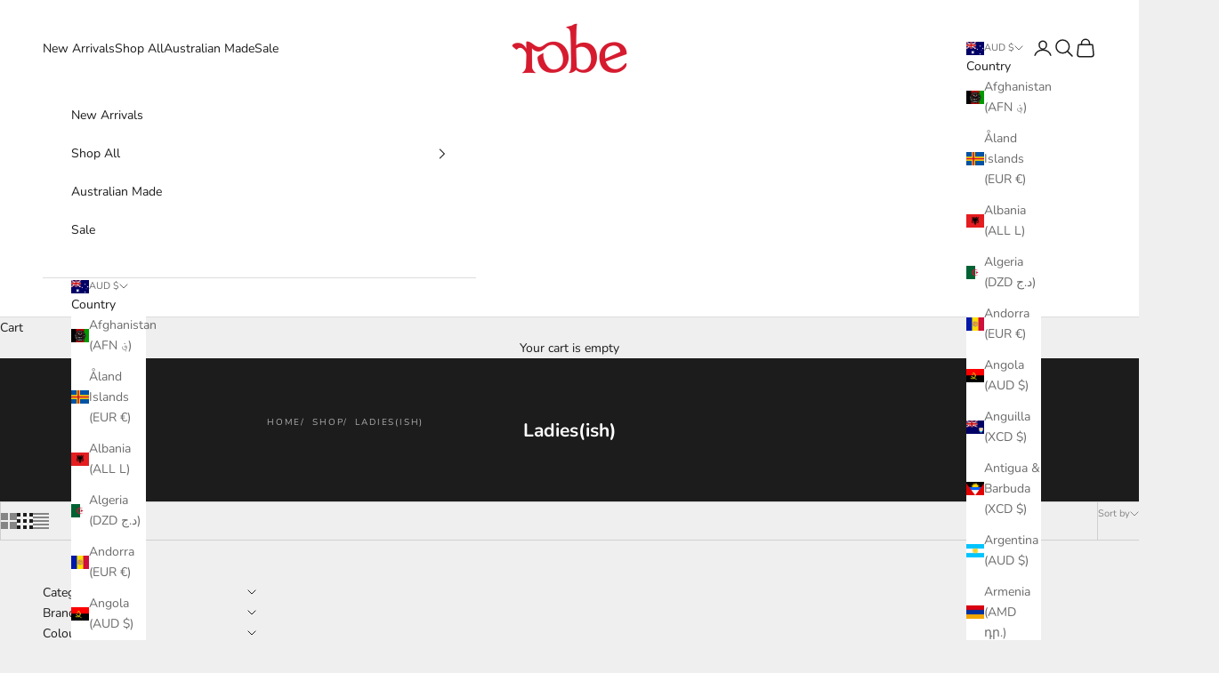

--- FILE ---
content_type: text/html; charset=utf-8
request_url: https://robeontheinternet.com/collections/ladiesish
body_size: 54461
content:
<!doctype html>

<html lang="en" dir="ltr">
  <head>
    <meta charset="utf-8">
    <meta name="viewport" content="width=device-width, initial-scale=1.0, height=device-height, minimum-scale=1.0, maximum-scale=5.0">

    <title>Ladies(ish)</title><link rel="canonical" href="https://robeontheinternet.com/collections/ladiesish"><link rel="shortcut icon" href="//robeontheinternet.com/cdn/shop/files/robe-submark-black-fav.jpg?v=1762140797&width=96">
      <link rel="apple-touch-icon" href="//robeontheinternet.com/cdn/shop/files/robe-submark-black-fav.jpg?v=1762140797&width=180"><link rel="preconnect" href="https://fonts.shopifycdn.com" crossorigin><link rel="preload" href="//robeontheinternet.com/cdn/fonts/instrument_sans/instrumentsans_n4.db86542ae5e1596dbdb28c279ae6c2086c4c5bfa.woff2" as="font" type="font/woff2" crossorigin><link rel="preload" href="//robeontheinternet.com/cdn/fonts/nunito/nunito_n4.fc49103dc396b42cae9460289072d384b6c6eb63.woff2" as="font" type="font/woff2" crossorigin><meta property="og:type" content="website">
  <meta property="og:title" content="Ladies(ish)"><meta property="og:image" content="http://robeontheinternet.com/cdn/shop/files/robe-main-logo-crimson-rgb-900px-w-72ppi.jpg?v=1759974671&width=2048">
  <meta property="og:image:secure_url" content="https://robeontheinternet.com/cdn/shop/files/robe-main-logo-crimson-rgb-900px-w-72ppi.jpg?v=1759974671&width=2048">
  <meta property="og:image:width" content="900">
  <meta property="og:image:height" content="394"><meta property="og:url" content="https://robeontheinternet.com/collections/ladiesish">
<meta property="og:site_name" content="Robe "><meta name="twitter:card" content="summary"><meta name="twitter:title" content="Ladies(ish)">
  <meta name="twitter:description" content=""><meta name="twitter:image" content="https://robeontheinternet.com/cdn/shop/files/robe-main-logo-crimson-rgb-900px-w-72ppi.jpg?crop=center&height=1200&v=1759974671&width=1200">
  <meta name="twitter:image:alt" content=""><script async crossorigin fetchpriority="high" src="/cdn/shopifycloud/importmap-polyfill/es-modules-shim.2.4.0.js"></script>
<script type="application/ld+json">
  {
    "@context": "https://schema.org",
    "@type": "BreadcrumbList",
    "itemListElement": [{
        "@type": "ListItem",
        "position": 1,
        "name": "Home",
        "item": "https://robeontheinternet.com"
      },{
            "@type": "ListItem",
            "position": 2,
            "name": "Ladies(ish)",
            "item": "https://robeontheinternet.com/collections/ladiesish"
          }]
  }
</script><style>/* Typography (heading) */
  @font-face {
  font-family: "Instrument Sans";
  font-weight: 400;
  font-style: normal;
  font-display: fallback;
  src: url("//robeontheinternet.com/cdn/fonts/instrument_sans/instrumentsans_n4.db86542ae5e1596dbdb28c279ae6c2086c4c5bfa.woff2") format("woff2"),
       url("//robeontheinternet.com/cdn/fonts/instrument_sans/instrumentsans_n4.510f1b081e58d08c30978f465518799851ef6d8b.woff") format("woff");
}

@font-face {
  font-family: "Instrument Sans";
  font-weight: 400;
  font-style: italic;
  font-display: fallback;
  src: url("//robeontheinternet.com/cdn/fonts/instrument_sans/instrumentsans_i4.028d3c3cd8d085648c808ceb20cd2fd1eb3560e5.woff2") format("woff2"),
       url("//robeontheinternet.com/cdn/fonts/instrument_sans/instrumentsans_i4.7e90d82df8dee29a99237cd19cc529d2206706a2.woff") format("woff");
}

/* Typography (body) */
  @font-face {
  font-family: Nunito;
  font-weight: 400;
  font-style: normal;
  font-display: fallback;
  src: url("//robeontheinternet.com/cdn/fonts/nunito/nunito_n4.fc49103dc396b42cae9460289072d384b6c6eb63.woff2") format("woff2"),
       url("//robeontheinternet.com/cdn/fonts/nunito/nunito_n4.5d26d13beeac3116db2479e64986cdeea4c8fbdd.woff") format("woff");
}

@font-face {
  font-family: Nunito;
  font-weight: 400;
  font-style: italic;
  font-display: fallback;
  src: url("//robeontheinternet.com/cdn/fonts/nunito/nunito_i4.fd53bf99043ab6c570187ed42d1b49192135de96.woff2") format("woff2"),
       url("//robeontheinternet.com/cdn/fonts/nunito/nunito_i4.cb3876a003a73aaae5363bb3e3e99d45ec598cc6.woff") format("woff");
}

@font-face {
  font-family: Nunito;
  font-weight: 700;
  font-style: normal;
  font-display: fallback;
  src: url("//robeontheinternet.com/cdn/fonts/nunito/nunito_n7.37cf9b8cf43b3322f7e6e13ad2aad62ab5dc9109.woff2") format("woff2"),
       url("//robeontheinternet.com/cdn/fonts/nunito/nunito_n7.45cfcfadc6630011252d54d5f5a2c7c98f60d5de.woff") format("woff");
}

@font-face {
  font-family: Nunito;
  font-weight: 700;
  font-style: italic;
  font-display: fallback;
  src: url("//robeontheinternet.com/cdn/fonts/nunito/nunito_i7.3f8ba2027bc9ceb1b1764ecab15bae73f86c4632.woff2") format("woff2"),
       url("//robeontheinternet.com/cdn/fonts/nunito/nunito_i7.82bfb5f86ec77ada3c9f660da22064c2e46e1469.woff") format("woff");
}

:root {
    /* Container */
    --container-max-width: 100%;
    --container-xxs-max-width: 27.5rem; /* 440px */
    --container-xs-max-width: 42.5rem; /* 680px */
    --container-sm-max-width: 61.25rem; /* 980px */
    --container-md-max-width: 71.875rem; /* 1150px */
    --container-lg-max-width: 78.75rem; /* 1260px */
    --container-xl-max-width: 85rem; /* 1360px */
    --container-gutter: 1.25rem;

    --section-vertical-spacing: 2.5rem;
    --section-vertical-spacing-tight:2.5rem;

    --section-stack-gap:2.25rem;
    --section-stack-gap-tight:2.25rem;

    /* Form settings */
    --form-gap: 1.25rem; /* Gap between fieldset and submit button */
    --fieldset-gap: 1rem; /* Gap between each form input within a fieldset */
    --form-control-gap: 0.625rem; /* Gap between input and label (ignored for floating label) */
    --checkbox-control-gap: 0.75rem; /* Horizontal gap between checkbox and its associated label */
    --input-padding-block: 0.65rem; /* Vertical padding for input, textarea and native select */
    --input-padding-inline: 0.8rem; /* Horizontal padding for input, textarea and native select */
    --checkbox-size: 0.875rem; /* Size (width and height) for checkbox */

    /* Other sizes */
    --sticky-area-height: calc(var(--announcement-bar-is-sticky, 0) * var(--announcement-bar-height, 0px) + var(--header-is-sticky, 0) * var(--header-is-visible, 1) * var(--header-height, 0px));

    /* RTL support */
    --transform-logical-flip: 1;
    --transform-origin-start: left;
    --transform-origin-end: right;

    /**
     * ---------------------------------------------------------------------
     * TYPOGRAPHY
     * ---------------------------------------------------------------------
     */

    /* Font properties */
    --heading-font-family: "Instrument Sans", sans-serif;
    --heading-font-weight: 400;
    --heading-font-style: normal;
    --heading-text-transform: uppercase;
    --heading-letter-spacing: 0.18em;
    --text-font-family: Nunito, sans-serif;
    --text-font-weight: 400;
    --text-font-style: normal;
    --text-letter-spacing: 0.0em;
    --button-font: var(--text-font-style) var(--text-font-weight) var(--text-sm) / 1.65 var(--text-font-family);
    --button-text-transform: uppercase;
    --button-letter-spacing: 0.18em;

    /* Font sizes */--text-heading-size-factor: 1;
    --text-h1: max(0.6875rem, clamp(1.375rem, 1.146341463414634rem + 0.975609756097561vw, 2rem) * var(--text-heading-size-factor));
    --text-h2: max(0.6875rem, clamp(1.25rem, 1.0670731707317074rem + 0.7804878048780488vw, 1.75rem) * var(--text-heading-size-factor));
    --text-h3: max(0.6875rem, clamp(1.125rem, 1.0335365853658536rem + 0.3902439024390244vw, 1.375rem) * var(--text-heading-size-factor));
    --text-h4: max(0.6875rem, clamp(1rem, 0.9542682926829268rem + 0.1951219512195122vw, 1.125rem) * var(--text-heading-size-factor));
    --text-h5: calc(0.875rem * var(--text-heading-size-factor));
    --text-h6: calc(0.75rem * var(--text-heading-size-factor));

    --text-xs: 0.75rem;
    --text-sm: 0.8125rem;
    --text-base: 0.875rem;
    --text-lg: 1.0rem;
    --text-xl: 1.125rem;

    /* Rounded variables (used for border radius) */
    --rounded-full: 9999px;
    --button-border-radius: 0.0rem;
    --input-border-radius: 0.0rem;

    /* Box shadow */
    --shadow-sm: 0 2px 8px rgb(0 0 0 / 0.05);
    --shadow: 0 5px 15px rgb(0 0 0 / 0.05);
    --shadow-md: 0 5px 30px rgb(0 0 0 / 0.05);
    --shadow-block: px px px rgb(var(--text-primary) / 0.0);

    /**
     * ---------------------------------------------------------------------
     * OTHER
     * ---------------------------------------------------------------------
     */

    --checkmark-svg-url: url(//robeontheinternet.com/cdn/shop/t/19/assets/checkmark.svg?v=77552481021870063511765079536);
    --cursor-zoom-in-svg-url: url(//robeontheinternet.com/cdn/shop/t/19/assets/cursor-zoom-in.svg?v=53880737899771658811765079536);
  }

  [dir="rtl"]:root {
    /* RTL support */
    --transform-logical-flip: -1;
    --transform-origin-start: right;
    --transform-origin-end: left;
  }

  @media screen and (min-width: 700px) {
    :root {
      /* Typography (font size) */
      --text-xs: 0.75rem;
      --text-sm: 0.8125rem;
      --text-base: 0.875rem;
      --text-lg: 1.0rem;
      --text-xl: 1.25rem;

      /* Spacing settings */
      --container-gutter: 2rem;
    }
  }

  @media screen and (min-width: 1000px) {
    :root {
      /* Spacing settings */
      --container-gutter: 3rem;

      --section-vertical-spacing: 4rem;
      --section-vertical-spacing-tight: 4rem;

      --section-stack-gap:3rem;
      --section-stack-gap-tight:3rem;
    }
  }:root {/* Overlay used for modal */
    --page-overlay: 0 0 0 / 0.4;

    /* We use the first scheme background as default */
    --page-background: ;

    /* Product colors */
    --on-sale-text: 243 41 119;
    --on-sale-badge-background: 243 41 119;
    --on-sale-badge-text: 255 255 255;
    --sold-out-badge-background: 214 28 47;
    --sold-out-badge-text: 255 255 255;
    --custom-badge-background: 151 183 152;
    --custom-badge-text: 0 0 0 / 0.65;
    --star-color: 200 139 89;

    /* Status colors */
    --success-background: 212 227 203;
    --success-text: 48 122 7;
    --warning-background: 253 241 224;
    --warning-text: 237 138 0;
    --error-background: 243 204 204;
    --error-text: 203 43 43;
  }.color-scheme--scheme-1 {
      /* Color settings */--accent: 28 28 28;
      --text-color: 28 28 28;
      --background: 239 239 239 / 1.0;
      --background-without-opacity: 239 239 239;
      --background-gradient: ;--border-color: 207 207 207;/* Button colors */
      --button-background: 28 28 28;
      --button-text-color: 255 255 255;

      /* Circled buttons */
      --circle-button-background: 255 255 255;
      --circle-button-text-color: 28 28 28;
    }.shopify-section:has(.section-spacing.color-scheme--bg-609ecfcfee2f667ac6c12366fc6ece56) + .shopify-section:has(.section-spacing.color-scheme--bg-609ecfcfee2f667ac6c12366fc6ece56:not(.bordered-section)) .section-spacing {
      padding-block-start: 0;
    }.color-scheme--scheme-2 {
      /* Color settings */--accent: 28 28 28;
      --text-color: 28 28 28;
      --background: 255 255 255 / 1.0;
      --background-without-opacity: 255 255 255;
      --background-gradient: ;--border-color: 221 221 221;/* Button colors */
      --button-background: 28 28 28;
      --button-text-color: 255 255 255;

      /* Circled buttons */
      --circle-button-background: 255 255 255;
      --circle-button-text-color: 28 28 28;
    }.shopify-section:has(.section-spacing.color-scheme--bg-54922f2e920ba8346f6dc0fba343d673) + .shopify-section:has(.section-spacing.color-scheme--bg-54922f2e920ba8346f6dc0fba343d673:not(.bordered-section)) .section-spacing {
      padding-block-start: 0;
    }.color-scheme--scheme-3 {
      /* Color settings */--accent: 255 255 255;
      --text-color: 255 255 255;
      --background: 28 28 28 / 1.0;
      --background-without-opacity: 28 28 28;
      --background-gradient: ;--border-color: 62 62 62;/* Button colors */
      --button-background: 255 255 255;
      --button-text-color: 28 28 28;

      /* Circled buttons */
      --circle-button-background: 255 255 255;
      --circle-button-text-color: 28 28 28;
    }.shopify-section:has(.section-spacing.color-scheme--bg-c1f8cb21047e4797e94d0969dc5d1e44) + .shopify-section:has(.section-spacing.color-scheme--bg-c1f8cb21047e4797e94d0969dc5d1e44:not(.bordered-section)) .section-spacing {
      padding-block-start: 0;
    }.color-scheme--scheme-4 {
      /* Color settings */--accent: 255 255 255;
      --text-color: 255 255 255;
      --background: 0 0 0 / 0.0;
      --background-without-opacity: 0 0 0;
      --background-gradient: ;--border-color: 255 255 255;/* Button colors */
      --button-background: 255 255 255;
      --button-text-color: 28 28 28;

      /* Circled buttons */
      --circle-button-background: 255 255 255;
      --circle-button-text-color: 28 28 28;
    }.shopify-section:has(.section-spacing.color-scheme--bg-3671eee015764974ee0aef1536023e0f) + .shopify-section:has(.section-spacing.color-scheme--bg-3671eee015764974ee0aef1536023e0f:not(.bordered-section)) .section-spacing {
      padding-block-start: 0;
    }.color-scheme--scheme-41cedbf2-518c-4f7a-8049-7aceea5f3a95 {
      /* Color settings */--accent: 255 255 255;
      --text-color: 255 255 255;
      --background: 151 183 152 / 1.0;
      --background-without-opacity: 151 183 152;
      --background-gradient: ;--border-color: 167 194 167;/* Button colors */
      --button-background: 255 255 255;
      --button-text-color: 0 0 0;

      /* Circled buttons */
      --circle-button-background: 255 255 255;
      --circle-button-text-color: 28 28 28;
    }.shopify-section:has(.section-spacing.color-scheme--bg-4d822e81439e5e48862ea05e1d7c8433) + .shopify-section:has(.section-spacing.color-scheme--bg-4d822e81439e5e48862ea05e1d7c8433:not(.bordered-section)) .section-spacing {
      padding-block-start: 0;
    }.color-scheme--scheme-c3d251dc-4626-45b3-935d-496db166ddaf {
      /* Color settings */--accent: 255 255 255;
      --text-color: 255 255 255;
      --background: 243 41 119 / 1.0;
      --background-without-opacity: 243 41 119;
      --background-gradient: ;--border-color: 245 73 139;/* Button colors */
      --button-background: 255 255 255;
      --button-text-color: 28 28 28;

      /* Circled buttons */
      --circle-button-background: 255 255 255;
      --circle-button-text-color: 28 28 28;
    }.shopify-section:has(.section-spacing.color-scheme--bg-c39c5202548b080d6d83806bfb9e4055) + .shopify-section:has(.section-spacing.color-scheme--bg-c39c5202548b080d6d83806bfb9e4055:not(.bordered-section)) .section-spacing {
      padding-block-start: 0;
    }.color-scheme--scheme-68eba8bb-4b04-42fa-9ced-06c37f656511 {
      /* Color settings */--accent: 255 255 255;
      --text-color: 28 28 28;
      --background: 208 228 208 / 1.0;
      --background-without-opacity: 208 228 208;
      --background-gradient: ;--border-color: 181 198 181;/* Button colors */
      --button-background: 255 255 255;
      --button-text-color: 28 28 28;

      /* Circled buttons */
      --circle-button-background: 255 255 255;
      --circle-button-text-color: 28 28 28;
    }.shopify-section:has(.section-spacing.color-scheme--bg-20b3c156d140d64339aabe3197e5833f) + .shopify-section:has(.section-spacing.color-scheme--bg-20b3c156d140d64339aabe3197e5833f:not(.bordered-section)) .section-spacing {
      padding-block-start: 0;
    }.color-scheme--scheme-4dd5471d-d4c7-44c5-83a0-293856ecdaea {
      /* Color settings */--accent: 255 255 255;
      --text-color: 255 255 255;
      --background: 214 28 47 / 1.0;
      --background-without-opacity: 214 28 47;
      --background-gradient: ;--border-color: 220 62 78;/* Button colors */
      --button-background: 255 255 255;
      --button-text-color: 28 28 28;

      /* Circled buttons */
      --circle-button-background: 255 255 255;
      --circle-button-text-color: 28 28 28;
    }.shopify-section:has(.section-spacing.color-scheme--bg-536b45270f682ab30a0d2f84b3f74193) + .shopify-section:has(.section-spacing.color-scheme--bg-536b45270f682ab30a0d2f84b3f74193:not(.bordered-section)) .section-spacing {
      padding-block-start: 0;
    }.color-scheme--dialog {
      /* Color settings */--accent: 28 28 28;
      --text-color: 28 28 28;
      --background: 255 255 255 / 1.0;
      --background-without-opacity: 255 255 255;
      --background-gradient: ;--border-color: 221 221 221;/* Button colors */
      --button-background: 28 28 28;
      --button-text-color: 255 255 255;

      /* Circled buttons */
      --circle-button-background: 255 255 255;
      --circle-button-text-color: 28 28 28;
    }
</style><script>
  // This allows to expose several variables to the global scope, to be used in scripts
  window.themeVariables = {
    settings: {
      showPageTransition: null,
      pageType: "collection",
      moneyFormat: "${{amount}}",
      moneyWithCurrencyFormat: "${{amount}} AUD",
      currencyCodeEnabled: false,
      cartType: "drawer",
      staggerMenuApparition: true
    },

    strings: {
      addedToCart: "Added to your cart!",
      addedToCartWithTitle: "{{ product_title }} added to cart.",
      closeGallery: "Close gallery",
      zoomGallery: "Zoom picture",
      errorGallery: "Image cannot be loaded",
      shippingEstimatorNoResults: "Sorry, we do not ship to your address.",
      shippingEstimatorOneResult: "There is one shipping rate for your address:",
      shippingEstimatorMultipleResults: "There are several shipping rates for your address:",
      shippingEstimatorError: "One or more error occurred while retrieving shipping rates:",
      next: "Next",
      previous: "Previous"
    },

    mediaQueries: {
      'sm': 'screen and (min-width: 700px)',
      'md': 'screen and (min-width: 1000px)',
      'lg': 'screen and (min-width: 1150px)',
      'xl': 'screen and (min-width: 1400px)',
      '2xl': 'screen and (min-width: 1600px)',
      'sm-max': 'screen and (max-width: 699px)',
      'md-max': 'screen and (max-width: 999px)',
      'lg-max': 'screen and (max-width: 1149px)',
      'xl-max': 'screen and (max-width: 1399px)',
      '2xl-max': 'screen and (max-width: 1599px)',
      'motion-safe': '(prefers-reduced-motion: no-preference)',
      'motion-reduce': '(prefers-reduced-motion: reduce)',
      'supports-hover': 'screen and (pointer: fine)',
      'supports-touch': 'screen and (hover: none)'
    }
  };</script><script type="importmap">{
        "imports": {
          "vendor": "//robeontheinternet.com/cdn/shop/t/19/assets/vendor.min.js?v=55929477288600450501765079521",
          "theme": "//robeontheinternet.com/cdn/shop/t/19/assets/theme.js?v=103030472301900935361765079521",
          "photoswipe": "//robeontheinternet.com/cdn/shop/t/19/assets/photoswipe.min.js?v=13374349288281597431765079521"
        }
      }
    </script>

    <script type="module" src="//robeontheinternet.com/cdn/shop/t/19/assets/vendor.min.js?v=55929477288600450501765079521"></script>
    <script type="module" src="//robeontheinternet.com/cdn/shop/t/19/assets/theme.js?v=103030472301900935361765079521"></script>

    <script>window.performance && window.performance.mark && window.performance.mark('shopify.content_for_header.start');</script><meta name="facebook-domain-verification" content="82ufulz7tb1nbrfd1q1i8r8r9k4b0o">
<meta name="google-site-verification" content="LGhOb-Oj7EDu30F7AWZ1rXi1Pa4hF8iXjgvPmJxaFDI">
<meta id="shopify-digital-wallet" name="shopify-digital-wallet" content="/25445776/digital_wallets/dialog">
<meta name="shopify-checkout-api-token" content="69439047cec8d8428d8a915e70b71305">
<meta id="in-context-paypal-metadata" data-shop-id="25445776" data-venmo-supported="false" data-environment="production" data-locale="en_US" data-paypal-v4="true" data-currency="AUD">
<link rel="alternate" type="application/atom+xml" title="Feed" href="/collections/ladiesish.atom" />
<link rel="next" href="/collections/ladiesish?page=2">
<link rel="alternate" type="application/json+oembed" href="https://robeontheinternet.com/collections/ladiesish.oembed">
<script async="async" src="/checkouts/internal/preloads.js?locale=en-AU"></script>
<link rel="preconnect" href="https://shop.app" crossorigin="anonymous">
<script async="async" src="https://shop.app/checkouts/internal/preloads.js?locale=en-AU&shop_id=25445776" crossorigin="anonymous"></script>
<script id="apple-pay-shop-capabilities" type="application/json">{"shopId":25445776,"countryCode":"AU","currencyCode":"AUD","merchantCapabilities":["supports3DS"],"merchantId":"gid:\/\/shopify\/Shop\/25445776","merchantName":"Robe ","requiredBillingContactFields":["postalAddress","email"],"requiredShippingContactFields":["postalAddress","email"],"shippingType":"shipping","supportedNetworks":["visa","masterCard"],"total":{"type":"pending","label":"Robe ","amount":"1.00"},"shopifyPaymentsEnabled":true,"supportsSubscriptions":true}</script>
<script id="shopify-features" type="application/json">{"accessToken":"69439047cec8d8428d8a915e70b71305","betas":["rich-media-storefront-analytics"],"domain":"robeontheinternet.com","predictiveSearch":true,"shopId":25445776,"locale":"en"}</script>
<script>var Shopify = Shopify || {};
Shopify.shop = "robe-bendigo.myshopify.com";
Shopify.locale = "en";
Shopify.currency = {"active":"AUD","rate":"1.0"};
Shopify.country = "AU";
Shopify.theme = {"name":"Updated copy of Updated copy of Prestige","id":136161722427,"schema_name":"Prestige","schema_version":"10.11.0","theme_store_id":855,"role":"main"};
Shopify.theme.handle = "null";
Shopify.theme.style = {"id":null,"handle":null};
Shopify.cdnHost = "robeontheinternet.com/cdn";
Shopify.routes = Shopify.routes || {};
Shopify.routes.root = "/";</script>
<script type="module">!function(o){(o.Shopify=o.Shopify||{}).modules=!0}(window);</script>
<script>!function(o){function n(){var o=[];function n(){o.push(Array.prototype.slice.apply(arguments))}return n.q=o,n}var t=o.Shopify=o.Shopify||{};t.loadFeatures=n(),t.autoloadFeatures=n()}(window);</script>
<script>
  window.ShopifyPay = window.ShopifyPay || {};
  window.ShopifyPay.apiHost = "shop.app\/pay";
  window.ShopifyPay.redirectState = null;
</script>
<script id="shop-js-analytics" type="application/json">{"pageType":"collection"}</script>
<script defer="defer" async type="module" src="//robeontheinternet.com/cdn/shopifycloud/shop-js/modules/v2/client.init-shop-cart-sync_BT-GjEfc.en.esm.js"></script>
<script defer="defer" async type="module" src="//robeontheinternet.com/cdn/shopifycloud/shop-js/modules/v2/chunk.common_D58fp_Oc.esm.js"></script>
<script defer="defer" async type="module" src="//robeontheinternet.com/cdn/shopifycloud/shop-js/modules/v2/chunk.modal_xMitdFEc.esm.js"></script>
<script type="module">
  await import("//robeontheinternet.com/cdn/shopifycloud/shop-js/modules/v2/client.init-shop-cart-sync_BT-GjEfc.en.esm.js");
await import("//robeontheinternet.com/cdn/shopifycloud/shop-js/modules/v2/chunk.common_D58fp_Oc.esm.js");
await import("//robeontheinternet.com/cdn/shopifycloud/shop-js/modules/v2/chunk.modal_xMitdFEc.esm.js");

  window.Shopify.SignInWithShop?.initShopCartSync?.({"fedCMEnabled":true,"windoidEnabled":true});

</script>
<script>
  window.Shopify = window.Shopify || {};
  if (!window.Shopify.featureAssets) window.Shopify.featureAssets = {};
  window.Shopify.featureAssets['shop-js'] = {"shop-cart-sync":["modules/v2/client.shop-cart-sync_DZOKe7Ll.en.esm.js","modules/v2/chunk.common_D58fp_Oc.esm.js","modules/v2/chunk.modal_xMitdFEc.esm.js"],"init-fed-cm":["modules/v2/client.init-fed-cm_B6oLuCjv.en.esm.js","modules/v2/chunk.common_D58fp_Oc.esm.js","modules/v2/chunk.modal_xMitdFEc.esm.js"],"shop-cash-offers":["modules/v2/client.shop-cash-offers_D2sdYoxE.en.esm.js","modules/v2/chunk.common_D58fp_Oc.esm.js","modules/v2/chunk.modal_xMitdFEc.esm.js"],"shop-login-button":["modules/v2/client.shop-login-button_QeVjl5Y3.en.esm.js","modules/v2/chunk.common_D58fp_Oc.esm.js","modules/v2/chunk.modal_xMitdFEc.esm.js"],"pay-button":["modules/v2/client.pay-button_DXTOsIq6.en.esm.js","modules/v2/chunk.common_D58fp_Oc.esm.js","modules/v2/chunk.modal_xMitdFEc.esm.js"],"shop-button":["modules/v2/client.shop-button_DQZHx9pm.en.esm.js","modules/v2/chunk.common_D58fp_Oc.esm.js","modules/v2/chunk.modal_xMitdFEc.esm.js"],"avatar":["modules/v2/client.avatar_BTnouDA3.en.esm.js"],"init-windoid":["modules/v2/client.init-windoid_CR1B-cfM.en.esm.js","modules/v2/chunk.common_D58fp_Oc.esm.js","modules/v2/chunk.modal_xMitdFEc.esm.js"],"init-shop-for-new-customer-accounts":["modules/v2/client.init-shop-for-new-customer-accounts_C_vY_xzh.en.esm.js","modules/v2/client.shop-login-button_QeVjl5Y3.en.esm.js","modules/v2/chunk.common_D58fp_Oc.esm.js","modules/v2/chunk.modal_xMitdFEc.esm.js"],"init-shop-email-lookup-coordinator":["modules/v2/client.init-shop-email-lookup-coordinator_BI7n9ZSv.en.esm.js","modules/v2/chunk.common_D58fp_Oc.esm.js","modules/v2/chunk.modal_xMitdFEc.esm.js"],"init-shop-cart-sync":["modules/v2/client.init-shop-cart-sync_BT-GjEfc.en.esm.js","modules/v2/chunk.common_D58fp_Oc.esm.js","modules/v2/chunk.modal_xMitdFEc.esm.js"],"shop-toast-manager":["modules/v2/client.shop-toast-manager_DiYdP3xc.en.esm.js","modules/v2/chunk.common_D58fp_Oc.esm.js","modules/v2/chunk.modal_xMitdFEc.esm.js"],"init-customer-accounts":["modules/v2/client.init-customer-accounts_D9ZNqS-Q.en.esm.js","modules/v2/client.shop-login-button_QeVjl5Y3.en.esm.js","modules/v2/chunk.common_D58fp_Oc.esm.js","modules/v2/chunk.modal_xMitdFEc.esm.js"],"init-customer-accounts-sign-up":["modules/v2/client.init-customer-accounts-sign-up_iGw4briv.en.esm.js","modules/v2/client.shop-login-button_QeVjl5Y3.en.esm.js","modules/v2/chunk.common_D58fp_Oc.esm.js","modules/v2/chunk.modal_xMitdFEc.esm.js"],"shop-follow-button":["modules/v2/client.shop-follow-button_CqMgW2wH.en.esm.js","modules/v2/chunk.common_D58fp_Oc.esm.js","modules/v2/chunk.modal_xMitdFEc.esm.js"],"checkout-modal":["modules/v2/client.checkout-modal_xHeaAweL.en.esm.js","modules/v2/chunk.common_D58fp_Oc.esm.js","modules/v2/chunk.modal_xMitdFEc.esm.js"],"shop-login":["modules/v2/client.shop-login_D91U-Q7h.en.esm.js","modules/v2/chunk.common_D58fp_Oc.esm.js","modules/v2/chunk.modal_xMitdFEc.esm.js"],"lead-capture":["modules/v2/client.lead-capture_BJmE1dJe.en.esm.js","modules/v2/chunk.common_D58fp_Oc.esm.js","modules/v2/chunk.modal_xMitdFEc.esm.js"],"payment-terms":["modules/v2/client.payment-terms_Ci9AEqFq.en.esm.js","modules/v2/chunk.common_D58fp_Oc.esm.js","modules/v2/chunk.modal_xMitdFEc.esm.js"]};
</script>
<script>(function() {
  var isLoaded = false;
  function asyncLoad() {
    if (isLoaded) return;
    isLoaded = true;
    var urls = ["https:\/\/chimpstatic.com\/mcjs-connected\/js\/users\/0956dab1f772dfc8fb27d6e26\/b00ea2d1ff50f1b089704f2bc.js?shop=robe-bendigo.myshopify.com","https:\/\/chimpstatic.com\/mcjs-connected\/js\/users\/0956dab1f772dfc8fb27d6e26\/38ce8bc2439a99468fb9fcaa4.js?shop=robe-bendigo.myshopify.com","https:\/\/shopify.covet.pics\/covet-pics-widget-inject.js?shop=robe-bendigo.myshopify.com","https:\/\/widgets.airrobe.com\/versions\/shopify\/v1\/3cd4c6a8faba\/airrobe.min.js?shop=robe-bendigo.myshopify.com","https:\/\/static-us.afterpay.com\/shopify\/afterpay-attract\/afterpay-attract-widget.js?shop=robe-bendigo.myshopify.com"];
    for (var i = 0; i < urls.length; i++) {
      var s = document.createElement('script');
      s.type = 'text/javascript';
      s.async = true;
      s.src = urls[i];
      var x = document.getElementsByTagName('script')[0];
      x.parentNode.insertBefore(s, x);
    }
  };
  if(window.attachEvent) {
    window.attachEvent('onload', asyncLoad);
  } else {
    window.addEventListener('load', asyncLoad, false);
  }
})();</script>
<script id="__st">var __st={"a":25445776,"offset":39600,"reqid":"9b9ea9fe-7f49-455b-9a2b-e02757671a40-1769481006","pageurl":"robeontheinternet.com\/collections\/ladiesish","u":"15e19819342c","p":"collection","rtyp":"collection","rid":190149099579};</script>
<script>window.ShopifyPaypalV4VisibilityTracking = true;</script>
<script id="captcha-bootstrap">!function(){'use strict';const t='contact',e='account',n='new_comment',o=[[t,t],['blogs',n],['comments',n],[t,'customer']],c=[[e,'customer_login'],[e,'guest_login'],[e,'recover_customer_password'],[e,'create_customer']],r=t=>t.map((([t,e])=>`form[action*='/${t}']:not([data-nocaptcha='true']) input[name='form_type'][value='${e}']`)).join(','),a=t=>()=>t?[...document.querySelectorAll(t)].map((t=>t.form)):[];function s(){const t=[...o],e=r(t);return a(e)}const i='password',u='form_key',d=['recaptcha-v3-token','g-recaptcha-response','h-captcha-response',i],f=()=>{try{return window.sessionStorage}catch{return}},m='__shopify_v',_=t=>t.elements[u];function p(t,e,n=!1){try{const o=window.sessionStorage,c=JSON.parse(o.getItem(e)),{data:r}=function(t){const{data:e,action:n}=t;return t[m]||n?{data:e,action:n}:{data:t,action:n}}(c);for(const[e,n]of Object.entries(r))t.elements[e]&&(t.elements[e].value=n);n&&o.removeItem(e)}catch(o){console.error('form repopulation failed',{error:o})}}const l='form_type',E='cptcha';function T(t){t.dataset[E]=!0}const w=window,h=w.document,L='Shopify',v='ce_forms',y='captcha';let A=!1;((t,e)=>{const n=(g='f06e6c50-85a8-45c8-87d0-21a2b65856fe',I='https://cdn.shopify.com/shopifycloud/storefront-forms-hcaptcha/ce_storefront_forms_captcha_hcaptcha.v1.5.2.iife.js',D={infoText:'Protected by hCaptcha',privacyText:'Privacy',termsText:'Terms'},(t,e,n)=>{const o=w[L][v],c=o.bindForm;if(c)return c(t,g,e,D).then(n);var r;o.q.push([[t,g,e,D],n]),r=I,A||(h.body.append(Object.assign(h.createElement('script'),{id:'captcha-provider',async:!0,src:r})),A=!0)});var g,I,D;w[L]=w[L]||{},w[L][v]=w[L][v]||{},w[L][v].q=[],w[L][y]=w[L][y]||{},w[L][y].protect=function(t,e){n(t,void 0,e),T(t)},Object.freeze(w[L][y]),function(t,e,n,w,h,L){const[v,y,A,g]=function(t,e,n){const i=e?o:[],u=t?c:[],d=[...i,...u],f=r(d),m=r(i),_=r(d.filter((([t,e])=>n.includes(e))));return[a(f),a(m),a(_),s()]}(w,h,L),I=t=>{const e=t.target;return e instanceof HTMLFormElement?e:e&&e.form},D=t=>v().includes(t);t.addEventListener('submit',(t=>{const e=I(t);if(!e)return;const n=D(e)&&!e.dataset.hcaptchaBound&&!e.dataset.recaptchaBound,o=_(e),c=g().includes(e)&&(!o||!o.value);(n||c)&&t.preventDefault(),c&&!n&&(function(t){try{if(!f())return;!function(t){const e=f();if(!e)return;const n=_(t);if(!n)return;const o=n.value;o&&e.removeItem(o)}(t);const e=Array.from(Array(32),(()=>Math.random().toString(36)[2])).join('');!function(t,e){_(t)||t.append(Object.assign(document.createElement('input'),{type:'hidden',name:u})),t.elements[u].value=e}(t,e),function(t,e){const n=f();if(!n)return;const o=[...t.querySelectorAll(`input[type='${i}']`)].map((({name:t})=>t)),c=[...d,...o],r={};for(const[a,s]of new FormData(t).entries())c.includes(a)||(r[a]=s);n.setItem(e,JSON.stringify({[m]:1,action:t.action,data:r}))}(t,e)}catch(e){console.error('failed to persist form',e)}}(e),e.submit())}));const S=(t,e)=>{t&&!t.dataset[E]&&(n(t,e.some((e=>e===t))),T(t))};for(const o of['focusin','change'])t.addEventListener(o,(t=>{const e=I(t);D(e)&&S(e,y())}));const B=e.get('form_key'),M=e.get(l),P=B&&M;t.addEventListener('DOMContentLoaded',(()=>{const t=y();if(P)for(const e of t)e.elements[l].value===M&&p(e,B);[...new Set([...A(),...v().filter((t=>'true'===t.dataset.shopifyCaptcha))])].forEach((e=>S(e,t)))}))}(h,new URLSearchParams(w.location.search),n,t,e,['guest_login'])})(!0,!0)}();</script>
<script integrity="sha256-4kQ18oKyAcykRKYeNunJcIwy7WH5gtpwJnB7kiuLZ1E=" data-source-attribution="shopify.loadfeatures" defer="defer" src="//robeontheinternet.com/cdn/shopifycloud/storefront/assets/storefront/load_feature-a0a9edcb.js" crossorigin="anonymous"></script>
<script crossorigin="anonymous" defer="defer" src="//robeontheinternet.com/cdn/shopifycloud/storefront/assets/shopify_pay/storefront-65b4c6d7.js?v=20250812"></script>
<script data-source-attribution="shopify.dynamic_checkout.dynamic.init">var Shopify=Shopify||{};Shopify.PaymentButton=Shopify.PaymentButton||{isStorefrontPortableWallets:!0,init:function(){window.Shopify.PaymentButton.init=function(){};var t=document.createElement("script");t.src="https://robeontheinternet.com/cdn/shopifycloud/portable-wallets/latest/portable-wallets.en.js",t.type="module",document.head.appendChild(t)}};
</script>
<script data-source-attribution="shopify.dynamic_checkout.buyer_consent">
  function portableWalletsHideBuyerConsent(e){var t=document.getElementById("shopify-buyer-consent"),n=document.getElementById("shopify-subscription-policy-button");t&&n&&(t.classList.add("hidden"),t.setAttribute("aria-hidden","true"),n.removeEventListener("click",e))}function portableWalletsShowBuyerConsent(e){var t=document.getElementById("shopify-buyer-consent"),n=document.getElementById("shopify-subscription-policy-button");t&&n&&(t.classList.remove("hidden"),t.removeAttribute("aria-hidden"),n.addEventListener("click",e))}window.Shopify?.PaymentButton&&(window.Shopify.PaymentButton.hideBuyerConsent=portableWalletsHideBuyerConsent,window.Shopify.PaymentButton.showBuyerConsent=portableWalletsShowBuyerConsent);
</script>
<script data-source-attribution="shopify.dynamic_checkout.cart.bootstrap">document.addEventListener("DOMContentLoaded",(function(){function t(){return document.querySelector("shopify-accelerated-checkout-cart, shopify-accelerated-checkout")}if(t())Shopify.PaymentButton.init();else{new MutationObserver((function(e,n){t()&&(Shopify.PaymentButton.init(),n.disconnect())})).observe(document.body,{childList:!0,subtree:!0})}}));
</script>
<link id="shopify-accelerated-checkout-styles" rel="stylesheet" media="screen" href="https://robeontheinternet.com/cdn/shopifycloud/portable-wallets/latest/accelerated-checkout-backwards-compat.css" crossorigin="anonymous">
<style id="shopify-accelerated-checkout-cart">
        #shopify-buyer-consent {
  margin-top: 1em;
  display: inline-block;
  width: 100%;
}

#shopify-buyer-consent.hidden {
  display: none;
}

#shopify-subscription-policy-button {
  background: none;
  border: none;
  padding: 0;
  text-decoration: underline;
  font-size: inherit;
  cursor: pointer;
}

#shopify-subscription-policy-button::before {
  box-shadow: none;
}

      </style>

<script>window.performance && window.performance.mark && window.performance.mark('shopify.content_for_header.end');</script>
<link href="//robeontheinternet.com/cdn/shop/t/19/assets/theme.css?v=47702603446676031811765079521" rel="stylesheet" type="text/css" media="all" /><!-- BEGIN app block: shopify://apps/essential-announcer/blocks/app-embed/93b5429f-c8d6-4c33-ae14-250fd84f361b --><script>
  
    window.essentialAnnouncementConfigs = [{"id":"220b5fc2-4e8c-4590-b8e9-4b401925f989","createdAt":"2025-11-17T05:08:57.477+00:00","name":"Payment options","title":"We accept all payment methods exc Amex","subheading":"","style":{"icon":{"size":"60","originalColor":true,"color":{"hex":"#333333"},"background":{"hex":"#ffffff","alpha":0,"rgba":"rgba(255, 255, 255, 0)"},"cornerRadius":4},"selectedTemplate":"custom","position":"top-page","stickyBar":false,"backgroundType":"singleBackground","singleColor":"#FFFFFF","gradientTurn":"90","gradientStart":"#DDDDDD","gradientEnd":"#FFFFFF","borderRadius":"0","borderSize":"0","borderColor":"#c5c8d1","titleSize":"18","titleColor":"#202223","font":"","subheadingSize":"14","subheadingColor":"#202223","buttonBackgroundColor":"#202223","buttonFontSize":"14","buttonFontColor":"#FFFFFF","buttonBorderRadius":"4","couponCodeButtonOutlineColor":"#202223","couponCodeButtonIconColor":"#202223","couponCodeButtonFontColor":"#202223","couponCodeButtonFontSize":"14","couponCodeButtonBorderRadius":"4","closeIconColor":"#6d7175","arrowIconColor":"#6d7175","spacing":{"insideTop":10,"insideBottom":10,"outsideTop":0,"outsideBottom":10}},"announcementType":"simple","announcementPlacement":"","published":true,"showOnProducts":[],"showOnCollections":[],"updatedAt":"2025-11-18T22:56:47.635+00:00","CTAType":"","CTALink":"https://robe-bendigo.myshopify.com","closeButton":false,"buttonText":"Shop now!","announcements":[{"title":"Enjoy a 20% discount on all our products!","subheading":"","couponCode":"","CTAType":"button","buttonText":"Shop now!","CTALink":"","icon":"","id":877},{"title":"Enjoy a 20% discount on all our products!","subheading":"","couponCode":"","CTAType":"button","buttonText":"Shop now!","CTALink":"","icon":"","id":723}],"shop":"robe-bendigo.myshopify.com","animationSpeed":62,"rotateDuration":4,"translations":[],"startDate":null,"endDate":null,"icon":"https://vamxifegjdrgriapwsjg.supabase.co/storage/v1/object/public/main/payment-icons/afterpay_color.svg","locationType":"on-countries","showInCountries":["AU"],"showOnProductsInCollections":[],"type":"product-page","couponCode":""},{"id":"eb954146-d7f8-41c2-ab62-44a23f26f97e","createdAt":"2025-04-13T00:43:07.369+00:00","name":"Free Shipping","title":"Enjoy FREE shipping on orders over $250.00","subheading":"","style":{"icon":{"size":32,"originalColor":true,"color":{"hex":"#333333"},"background":{"hex":"#ffffff","alpha":0,"rgba":"rgba(255, 255, 255, 0)"},"cornerRadius":4},"selectedTemplate":"custom","position":"top-page","stickyBar":false,"backgroundType":"singleBackground","singleColor":"#f32977","gradientTurn":"90","gradientStart":"#DDDDDD","gradientEnd":"#FFFFFF","borderRadius":"0","borderSize":"0","borderColor":"#c5c8d1","titleSize":"20","titleColor":"#ffffff","font":"","subheadingSize":"14","subheadingColor":"#202223","buttonBackgroundColor":"#202223","buttonFontSize":"14","buttonFontColor":"#FFFFFF","buttonBorderRadius":"4","couponCodeButtonOutlineColor":"#202223","couponCodeButtonIconColor":"#202223","couponCodeButtonFontColor":"#202223","couponCodeButtonFontSize":"14","couponCodeButtonBorderRadius":"4","closeIconColor":"#6d7175","arrowIconColor":"#6d7175","spacing":{"insideTop":10,"insideBottom":10,"outsideTop":0,"outsideBottom":10}},"announcementType":"running-line","announcementPlacement":"","published":true,"showOnProducts":[],"showOnCollections":[],"updatedAt":"2025-11-17T05:06:47.645+00:00","CTAType":"","CTALink":"https://robe-bendigo.myshopify.com","closeButton":false,"buttonText":"Shop now!","announcements":[{"title":"Enjoy a 20% discount on all our products!","subheading":"","couponCode":"","CTAType":"button","buttonText":"Shop now!","CTALink":"","icon":"","id":877},{"title":"Enjoy a 20% discount on all our products!","subheading":"","couponCode":"","CTAType":"button","buttonText":"Shop now!","CTALink":"","icon":"","id":723}],"shop":"robe-bendigo.myshopify.com","animationSpeed":62,"rotateDuration":4,"translations":[],"startDate":null,"endDate":null,"icon":"","locationType":"on-countries","showInCountries":["AU"],"showOnProductsInCollections":[],"type":"product-page","couponCode":""}];
  
  window.essentialAnnouncementMeta = {
    productCollections: null,
    productData: null,
    templateName: "collection",
    collectionId: 190149099579,
  };
</script>

 
<style>
.essential_annoucement_bar_wrapper {display: none;}
</style>


<script src="https://cdn.shopify.com/extensions/019bfa55-6e3b-767b-a32a-2566e26024b3/essential-announcement-bar-75/assets/announcement-bar-essential-apps.js" defer></script>

<!-- END app block --><link href="https://monorail-edge.shopifysvc.com" rel="dns-prefetch">
<script>(function(){if ("sendBeacon" in navigator && "performance" in window) {try {var session_token_from_headers = performance.getEntriesByType('navigation')[0].serverTiming.find(x => x.name == '_s').description;} catch {var session_token_from_headers = undefined;}var session_cookie_matches = document.cookie.match(/_shopify_s=([^;]*)/);var session_token_from_cookie = session_cookie_matches && session_cookie_matches.length === 2 ? session_cookie_matches[1] : "";var session_token = session_token_from_headers || session_token_from_cookie || "";function handle_abandonment_event(e) {var entries = performance.getEntries().filter(function(entry) {return /monorail-edge.shopifysvc.com/.test(entry.name);});if (!window.abandonment_tracked && entries.length === 0) {window.abandonment_tracked = true;var currentMs = Date.now();var navigation_start = performance.timing.navigationStart;var payload = {shop_id: 25445776,url: window.location.href,navigation_start,duration: currentMs - navigation_start,session_token,page_type: "collection"};window.navigator.sendBeacon("https://monorail-edge.shopifysvc.com/v1/produce", JSON.stringify({schema_id: "online_store_buyer_site_abandonment/1.1",payload: payload,metadata: {event_created_at_ms: currentMs,event_sent_at_ms: currentMs}}));}}window.addEventListener('pagehide', handle_abandonment_event);}}());</script>
<script id="web-pixels-manager-setup">(function e(e,d,r,n,o){if(void 0===o&&(o={}),!Boolean(null===(a=null===(i=window.Shopify)||void 0===i?void 0:i.analytics)||void 0===a?void 0:a.replayQueue)){var i,a;window.Shopify=window.Shopify||{};var t=window.Shopify;t.analytics=t.analytics||{};var s=t.analytics;s.replayQueue=[],s.publish=function(e,d,r){return s.replayQueue.push([e,d,r]),!0};try{self.performance.mark("wpm:start")}catch(e){}var l=function(){var e={modern:/Edge?\/(1{2}[4-9]|1[2-9]\d|[2-9]\d{2}|\d{4,})\.\d+(\.\d+|)|Firefox\/(1{2}[4-9]|1[2-9]\d|[2-9]\d{2}|\d{4,})\.\d+(\.\d+|)|Chrom(ium|e)\/(9{2}|\d{3,})\.\d+(\.\d+|)|(Maci|X1{2}).+ Version\/(15\.\d+|(1[6-9]|[2-9]\d|\d{3,})\.\d+)([,.]\d+|)( \(\w+\)|)( Mobile\/\w+|) Safari\/|Chrome.+OPR\/(9{2}|\d{3,})\.\d+\.\d+|(CPU[ +]OS|iPhone[ +]OS|CPU[ +]iPhone|CPU IPhone OS|CPU iPad OS)[ +]+(15[._]\d+|(1[6-9]|[2-9]\d|\d{3,})[._]\d+)([._]\d+|)|Android:?[ /-](13[3-9]|1[4-9]\d|[2-9]\d{2}|\d{4,})(\.\d+|)(\.\d+|)|Android.+Firefox\/(13[5-9]|1[4-9]\d|[2-9]\d{2}|\d{4,})\.\d+(\.\d+|)|Android.+Chrom(ium|e)\/(13[3-9]|1[4-9]\d|[2-9]\d{2}|\d{4,})\.\d+(\.\d+|)|SamsungBrowser\/([2-9]\d|\d{3,})\.\d+/,legacy:/Edge?\/(1[6-9]|[2-9]\d|\d{3,})\.\d+(\.\d+|)|Firefox\/(5[4-9]|[6-9]\d|\d{3,})\.\d+(\.\d+|)|Chrom(ium|e)\/(5[1-9]|[6-9]\d|\d{3,})\.\d+(\.\d+|)([\d.]+$|.*Safari\/(?![\d.]+ Edge\/[\d.]+$))|(Maci|X1{2}).+ Version\/(10\.\d+|(1[1-9]|[2-9]\d|\d{3,})\.\d+)([,.]\d+|)( \(\w+\)|)( Mobile\/\w+|) Safari\/|Chrome.+OPR\/(3[89]|[4-9]\d|\d{3,})\.\d+\.\d+|(CPU[ +]OS|iPhone[ +]OS|CPU[ +]iPhone|CPU IPhone OS|CPU iPad OS)[ +]+(10[._]\d+|(1[1-9]|[2-9]\d|\d{3,})[._]\d+)([._]\d+|)|Android:?[ /-](13[3-9]|1[4-9]\d|[2-9]\d{2}|\d{4,})(\.\d+|)(\.\d+|)|Mobile Safari.+OPR\/([89]\d|\d{3,})\.\d+\.\d+|Android.+Firefox\/(13[5-9]|1[4-9]\d|[2-9]\d{2}|\d{4,})\.\d+(\.\d+|)|Android.+Chrom(ium|e)\/(13[3-9]|1[4-9]\d|[2-9]\d{2}|\d{4,})\.\d+(\.\d+|)|Android.+(UC? ?Browser|UCWEB|U3)[ /]?(15\.([5-9]|\d{2,})|(1[6-9]|[2-9]\d|\d{3,})\.\d+)\.\d+|SamsungBrowser\/(5\.\d+|([6-9]|\d{2,})\.\d+)|Android.+MQ{2}Browser\/(14(\.(9|\d{2,})|)|(1[5-9]|[2-9]\d|\d{3,})(\.\d+|))(\.\d+|)|K[Aa][Ii]OS\/(3\.\d+|([4-9]|\d{2,})\.\d+)(\.\d+|)/},d=e.modern,r=e.legacy,n=navigator.userAgent;return n.match(d)?"modern":n.match(r)?"legacy":"unknown"}(),u="modern"===l?"modern":"legacy",c=(null!=n?n:{modern:"",legacy:""})[u],f=function(e){return[e.baseUrl,"/wpm","/b",e.hashVersion,"modern"===e.buildTarget?"m":"l",".js"].join("")}({baseUrl:d,hashVersion:r,buildTarget:u}),m=function(e){var d=e.version,r=e.bundleTarget,n=e.surface,o=e.pageUrl,i=e.monorailEndpoint;return{emit:function(e){var a=e.status,t=e.errorMsg,s=(new Date).getTime(),l=JSON.stringify({metadata:{event_sent_at_ms:s},events:[{schema_id:"web_pixels_manager_load/3.1",payload:{version:d,bundle_target:r,page_url:o,status:a,surface:n,error_msg:t},metadata:{event_created_at_ms:s}}]});if(!i)return console&&console.warn&&console.warn("[Web Pixels Manager] No Monorail endpoint provided, skipping logging."),!1;try{return self.navigator.sendBeacon.bind(self.navigator)(i,l)}catch(e){}var u=new XMLHttpRequest;try{return u.open("POST",i,!0),u.setRequestHeader("Content-Type","text/plain"),u.send(l),!0}catch(e){return console&&console.warn&&console.warn("[Web Pixels Manager] Got an unhandled error while logging to Monorail."),!1}}}}({version:r,bundleTarget:l,surface:e.surface,pageUrl:self.location.href,monorailEndpoint:e.monorailEndpoint});try{o.browserTarget=l,function(e){var d=e.src,r=e.async,n=void 0===r||r,o=e.onload,i=e.onerror,a=e.sri,t=e.scriptDataAttributes,s=void 0===t?{}:t,l=document.createElement("script"),u=document.querySelector("head"),c=document.querySelector("body");if(l.async=n,l.src=d,a&&(l.integrity=a,l.crossOrigin="anonymous"),s)for(var f in s)if(Object.prototype.hasOwnProperty.call(s,f))try{l.dataset[f]=s[f]}catch(e){}if(o&&l.addEventListener("load",o),i&&l.addEventListener("error",i),u)u.appendChild(l);else{if(!c)throw new Error("Did not find a head or body element to append the script");c.appendChild(l)}}({src:f,async:!0,onload:function(){if(!function(){var e,d;return Boolean(null===(d=null===(e=window.Shopify)||void 0===e?void 0:e.analytics)||void 0===d?void 0:d.initialized)}()){var d=window.webPixelsManager.init(e)||void 0;if(d){var r=window.Shopify.analytics;r.replayQueue.forEach((function(e){var r=e[0],n=e[1],o=e[2];d.publishCustomEvent(r,n,o)})),r.replayQueue=[],r.publish=d.publishCustomEvent,r.visitor=d.visitor,r.initialized=!0}}},onerror:function(){return m.emit({status:"failed",errorMsg:"".concat(f," has failed to load")})},sri:function(e){var d=/^sha384-[A-Za-z0-9+/=]+$/;return"string"==typeof e&&d.test(e)}(c)?c:"",scriptDataAttributes:o}),m.emit({status:"loading"})}catch(e){m.emit({status:"failed",errorMsg:(null==e?void 0:e.message)||"Unknown error"})}}})({shopId: 25445776,storefrontBaseUrl: "https://robeontheinternet.com",extensionsBaseUrl: "https://extensions.shopifycdn.com/cdn/shopifycloud/web-pixels-manager",monorailEndpoint: "https://monorail-edge.shopifysvc.com/unstable/produce_batch",surface: "storefront-renderer",enabledBetaFlags: ["2dca8a86"],webPixelsConfigList: [{"id":"495583291","configuration":"{\"accountID\":\"232\"}","eventPayloadVersion":"v1","runtimeContext":"STRICT","scriptVersion":"3501377b675216ef0933b98c8e09b5c1","type":"APP","apiClientId":4260609,"privacyPurposes":[],"dataSharingAdjustments":{"protectedCustomerApprovalScopes":["read_customer_address","read_customer_email","read_customer_name","read_customer_personal_data","read_customer_phone"]}},{"id":"320864315","configuration":"{\"config\":\"{\\\"pixel_id\\\":\\\"GT-T5MMQCZ9\\\",\\\"target_country\\\":\\\"AU\\\",\\\"gtag_events\\\":[{\\\"type\\\":\\\"view_item\\\",\\\"action_label\\\":\\\"MC-C4ZBHDFSJ9\\\"},{\\\"type\\\":\\\"purchase\\\",\\\"action_label\\\":\\\"MC-C4ZBHDFSJ9\\\"},{\\\"type\\\":\\\"page_view\\\",\\\"action_label\\\":\\\"MC-C4ZBHDFSJ9\\\"}],\\\"enable_monitoring_mode\\\":false}\"}","eventPayloadVersion":"v1","runtimeContext":"OPEN","scriptVersion":"b2a88bafab3e21179ed38636efcd8a93","type":"APP","apiClientId":1780363,"privacyPurposes":[],"dataSharingAdjustments":{"protectedCustomerApprovalScopes":["read_customer_address","read_customer_email","read_customer_name","read_customer_personal_data","read_customer_phone"]}},{"id":"97747003","configuration":"{\"pixel_id\":\"1904779229536590\",\"pixel_type\":\"facebook_pixel\",\"metaapp_system_user_token\":\"-\"}","eventPayloadVersion":"v1","runtimeContext":"OPEN","scriptVersion":"ca16bc87fe92b6042fbaa3acc2fbdaa6","type":"APP","apiClientId":2329312,"privacyPurposes":["ANALYTICS","MARKETING","SALE_OF_DATA"],"dataSharingAdjustments":{"protectedCustomerApprovalScopes":["read_customer_address","read_customer_email","read_customer_name","read_customer_personal_data","read_customer_phone"]}},{"id":"50430011","eventPayloadVersion":"v1","runtimeContext":"LAX","scriptVersion":"1","type":"CUSTOM","privacyPurposes":["ANALYTICS"],"name":"Google Analytics tag (migrated)"},{"id":"shopify-app-pixel","configuration":"{}","eventPayloadVersion":"v1","runtimeContext":"STRICT","scriptVersion":"0450","apiClientId":"shopify-pixel","type":"APP","privacyPurposes":["ANALYTICS","MARKETING"]},{"id":"shopify-custom-pixel","eventPayloadVersion":"v1","runtimeContext":"LAX","scriptVersion":"0450","apiClientId":"shopify-pixel","type":"CUSTOM","privacyPurposes":["ANALYTICS","MARKETING"]}],isMerchantRequest: false,initData: {"shop":{"name":"Robe ","paymentSettings":{"currencyCode":"AUD"},"myshopifyDomain":"robe-bendigo.myshopify.com","countryCode":"AU","storefrontUrl":"https:\/\/robeontheinternet.com"},"customer":null,"cart":null,"checkout":null,"productVariants":[],"purchasingCompany":null},},"https://robeontheinternet.com/cdn","fcfee988w5aeb613cpc8e4bc33m6693e112",{"modern":"","legacy":""},{"shopId":"25445776","storefrontBaseUrl":"https:\/\/robeontheinternet.com","extensionBaseUrl":"https:\/\/extensions.shopifycdn.com\/cdn\/shopifycloud\/web-pixels-manager","surface":"storefront-renderer","enabledBetaFlags":"[\"2dca8a86\"]","isMerchantRequest":"false","hashVersion":"fcfee988w5aeb613cpc8e4bc33m6693e112","publish":"custom","events":"[[\"page_viewed\",{}],[\"collection_viewed\",{\"collection\":{\"id\":\"190149099579\",\"title\":\"Ladies(ish)\",\"productVariants\":[{\"price\":{\"amount\":109.95,\"currencyCode\":\"AUD\"},\"product\":{\"title\":\"STATUS ANXIETY Audrey Wallet tan (pebble)\",\"vendor\":\"STATUS ANXIETY\",\"id\":\"7514085523515\",\"untranslatedTitle\":\"STATUS ANXIETY Audrey Wallet tan (pebble)\",\"url\":\"\/products\/status-anxiety-audrey-wallet-tan-pebble\",\"type\":\"WALLET\"},\"id\":\"43083283365947\",\"image\":{\"src\":\"\/\/robeontheinternet.com\/cdn\/shop\/files\/status-anxiety-wallet-audrey-tan-pebble-2.jpg?v=1766109823\"},\"sku\":\"37228\",\"title\":\"Default Title\",\"untranslatedTitle\":\"Default Title\"},{\"price\":{\"amount\":109.95,\"currencyCode\":\"AUD\"},\"product\":{\"title\":\"STATUS ANXIETY Audrey Wallet dusty pink\",\"vendor\":\"STATUS ANXIETY\",\"id\":\"7514067271739\",\"untranslatedTitle\":\"STATUS ANXIETY Audrey Wallet dusty pink\",\"url\":\"\/products\/status-anxiety-audrey-wallet-dusty-pink\",\"type\":\"WALLET\"},\"id\":\"43083179851835\",\"image\":{\"src\":\"\/\/robeontheinternet.com\/cdn\/shop\/files\/status-anxiety-wallet-audrey-dusty-pink-lifestyle-img.jpg?v=1766108551\"},\"sku\":\"37226\",\"title\":\"Default Title\",\"untranslatedTitle\":\"Default Title\"},{\"price\":{\"amount\":269.0,\"currencyCode\":\"AUD\"},\"product\":{\"title\":\"ELKA COLLECTIVE Milo Stripe Pant chocolate\",\"vendor\":\"ELKA COLLECTIVE\",\"id\":\"7511915823163\",\"untranslatedTitle\":\"ELKA COLLECTIVE Milo Stripe Pant chocolate\",\"url\":\"\/products\/elka-collective-milo-stripe-pant-chocolate\",\"type\":\"LADIESWEAR\"},\"id\":\"43074465333307\",\"image\":{\"src\":\"\/\/robeontheinternet.com\/cdn\/shop\/files\/K54634_BIX_1.jpg?v=1765584625\"},\"sku\":\"37184\",\"title\":\"6\",\"untranslatedTitle\":\"6\"},{\"price\":{\"amount\":149.0,\"currencyCode\":\"AUD\"},\"product\":{\"title\":\"ELKA COLLECTIVE Beau Short ecru\",\"vendor\":\"ELKA COLLECTIVE\",\"id\":\"7511434690619\",\"untranslatedTitle\":\"ELKA COLLECTIVE Beau Short ecru\",\"url\":\"\/products\/elka-collective-beau-short-ecru\",\"type\":\"LADIESWEAR\"},\"id\":\"43073188790331\",\"image\":{\"src\":\"\/\/robeontheinternet.com\/cdn\/shop\/files\/K54628_ATO_4.jpg?v=1765505858\"},\"sku\":\"37166\",\"title\":\"6\",\"untranslatedTitle\":\"6\"},{\"price\":{\"amount\":149.0,\"currencyCode\":\"AUD\"},\"product\":{\"title\":\"ELKA COLLECTIVE Beau Short light blue\",\"vendor\":\"ELKA COLLECTIVE\",\"id\":\"7511434330171\",\"untranslatedTitle\":\"ELKA COLLECTIVE Beau Short light blue\",\"url\":\"\/products\/elka-collective-beau-short-light-blue\",\"type\":\"LADIESWEAR\"},\"id\":\"43073185873979\",\"image\":{\"src\":\"\/\/robeontheinternet.com\/cdn\/shop\/files\/K54628_364_3.jpg?v=1765505448\"},\"sku\":\"37162\",\"title\":\"6\",\"untranslatedTitle\":\"6\"},{\"price\":{\"amount\":59.95,\"currencyCode\":\"AUD\"},\"product\":{\"title\":\"STATUS ANXIETY Under The Sun LOGO Cap watermelon\",\"vendor\":\"STATUS ANXIETY\",\"id\":\"7510974496827\",\"untranslatedTitle\":\"STATUS ANXIETY Under The Sun LOGO Cap watermelon\",\"url\":\"\/products\/status-anxiety-under-the-sun-logo-cap-watermelon\",\"type\":\"HAT\"},\"id\":\"43071629557819\",\"image\":{\"src\":\"\/\/robeontheinternet.com\/cdn\/shop\/files\/status-anxiety-hat-under-the-sun-logo-watermelon-1-lifestyle-img_45a7f3cf-e8ec-4d3e-8ffd-c0c39b951585.jpg?v=1765425225\"},\"sku\":\"37159\",\"title\":\"Default Title\",\"untranslatedTitle\":\"Default Title\"},{\"price\":{\"amount\":59.95,\"currencyCode\":\"AUD\"},\"product\":{\"title\":\"STATUS ANXIETY Under The Sun LOGO Cap french blue\",\"vendor\":\"STATUS ANXIETY\",\"id\":\"7510974431291\",\"untranslatedTitle\":\"STATUS ANXIETY Under The Sun LOGO Cap french blue\",\"url\":\"\/products\/status-anxiety-under-the-sun-logo-cap-french-blue\",\"type\":\"HAT\"},\"id\":\"43071629459515\",\"image\":{\"src\":\"\/\/robeontheinternet.com\/cdn\/shop\/files\/status-anxiety-hat-under-the-sun-logo-french-blue-9-lifestyle-img.jpg?v=1765425447\"},\"sku\":\"37160\",\"title\":\"Default Title\",\"untranslatedTitle\":\"Default Title\"},{\"price\":{\"amount\":59.95,\"currencyCode\":\"AUD\"},\"product\":{\"title\":\"STATUS ANXIETY Under The Sun watermelon\",\"vendor\":\"STATUS ANXIETY\",\"id\":\"7510969090107\",\"untranslatedTitle\":\"STATUS ANXIETY Under The Sun watermelon\",\"url\":\"\/products\/status-anxiety-under-the-sun-watermelon\",\"type\":\"HAT\"},\"id\":\"43071574933563\",\"image\":{\"src\":\"\/\/robeontheinternet.com\/cdn\/shop\/files\/status-anxiety-hat-under-the-sun-watermelon-front.webp?v=1765432557\"},\"sku\":\"37157\",\"title\":\"Default Title\",\"untranslatedTitle\":\"Default Title\"},{\"price\":{\"amount\":39.95,\"currencyCode\":\"AUD\"},\"product\":{\"title\":\"STATUS ANXIETY Keepsake Sunglasses Pouch rouge\",\"vendor\":\"STATUS ANXIETY\",\"id\":\"7510965485627\",\"untranslatedTitle\":\"STATUS ANXIETY Keepsake Sunglasses Pouch rouge\",\"url\":\"\/products\/status-anxiety-keepsake-sunglasses-pouch-rouge\",\"type\":\"ACCESSORIES\"},\"id\":\"43071553175611\",\"image\":{\"src\":\"\/\/robeontheinternet.com\/cdn\/shop\/files\/status-anxiety-sunglasses-pouch-keepsake-rouge-front.jpg?v=1765422684\"},\"sku\":\"37156\",\"title\":\"Default Title\",\"untranslatedTitle\":\"Default Title\"},{\"price\":{\"amount\":19.95,\"currencyCode\":\"AUD\"},\"product\":{\"title\":\"STATUS ANXIETY Make Your Move cocoa\",\"vendor\":\"STATUS ANXIETY\",\"id\":\"7510948151355\",\"untranslatedTitle\":\"STATUS ANXIETY Make Your Move cocoa\",\"url\":\"\/products\/status-anxiety-make-your-move-cocoa\",\"type\":\"ACCESSORIES\"},\"id\":\"43071469748283\",\"image\":{\"src\":\"\/\/robeontheinternet.com\/cdn\/shop\/files\/status-anxiety-keyring-make-your-move-cocoa-front.jpg?v=1765418628\"},\"sku\":\"37150\",\"title\":\"Default Title\",\"untranslatedTitle\":\"Default Title\"},{\"price\":{\"amount\":49.95,\"currencyCode\":\"AUD\"},\"product\":{\"title\":\"STATUS ANXIETY Go With Me Pouch dusty rose\",\"vendor\":\"STATUS ANXIETY\",\"id\":\"7510931111995\",\"untranslatedTitle\":\"STATUS ANXIETY Go With Me Pouch dusty rose\",\"url\":\"\/products\/status-anxiety-go-with-me-pouch-dusty-rose\",\"type\":\"\"},\"id\":\"43071367446587\",\"image\":{\"src\":\"\/\/robeontheinternet.com\/cdn\/shop\/files\/status-anxiety-wallet-go-with-me-dusty-rose-2-lifestyle-img.webp?v=1765415254\"},\"sku\":\"37148\",\"title\":\"Default Title\",\"untranslatedTitle\":\"Default Title\"},{\"price\":{\"amount\":229.95,\"currencyCode\":\"AUD\"},\"product\":{\"title\":\"ROLLIE NATION Derby Weave taupe\",\"vendor\":\"ROLLIE NATION\",\"id\":\"7462296453179\",\"untranslatedTitle\":\"ROLLIE NATION Derby Weave taupe\",\"url\":\"\/products\/rollie-nation-derby-weave-taupe\",\"type\":\"FOOTWEAR\"},\"id\":\"42487716282427\",\"image\":{\"src\":\"\/\/robeontheinternet.com\/cdn\/shop\/files\/Screenshot-2025-09-24-133559.png?v=1758685131\"},\"sku\":\"36751\",\"title\":\"37\",\"untranslatedTitle\":\"37\"},{\"price\":{\"amount\":329.95,\"currencyCode\":\"AUD\"},\"product\":{\"title\":\"STATUS ANXIETY Mini Waves Bag camel\",\"vendor\":\"STATUS ANXIETY\",\"id\":\"7446874816571\",\"untranslatedTitle\":\"STATUS ANXIETY Mini Waves Bag camel\",\"url\":\"\/products\/status-anxiety-mini-waves-bag-camel\",\"type\":\"BAG\"},\"id\":\"42434987687995\",\"image\":{\"src\":\"\/\/robeontheinternet.com\/cdn\/shop\/files\/status-anxiety-bag-mini-waves-camel-2-lifestyle-img.webp?v=1756871526\"},\"sku\":\"36597\",\"title\":\"Default Title\",\"untranslatedTitle\":\"Default Title\"},{\"price\":{\"amount\":219.95,\"currencyCode\":\"AUD\"},\"product\":{\"title\":\"STATUS ANXIETY Plunder With Webbed Strap khaki\",\"vendor\":\"STATUS ANXIETY\",\"id\":\"7445937291323\",\"untranslatedTitle\":\"STATUS ANXIETY Plunder With Webbed Strap khaki\",\"url\":\"\/products\/status-anxiety-plunder-with-webbed-strap-khaki\",\"type\":\"BAG\"},\"id\":\"42429540302907\",\"image\":{\"src\":\"\/\/robeontheinternet.com\/cdn\/shop\/files\/status-anxiety-bag-plunder-without-you-strap-khaki-front-hanging.jpg?v=1756520823\"},\"sku\":\"36581\",\"title\":\"Default Title\",\"untranslatedTitle\":\"Default Title\"},{\"price\":{\"amount\":89.95,\"currencyCode\":\"AUD\"},\"product\":{\"title\":\"STATUS ANXIETY Impermanent Wallet cocoa\",\"vendor\":\"STATUS ANXIETY\",\"id\":\"7445588443195\",\"untranslatedTitle\":\"STATUS ANXIETY Impermanent Wallet cocoa\",\"url\":\"\/products\/status-anxiety-impermanent-wallet-cocoa\",\"type\":\"WALLET\"},\"id\":\"42428130394171\",\"image\":{\"src\":\"\/\/robeontheinternet.com\/cdn\/shop\/files\/status-anxiety-wallet-impermanent-cocoa-front.jpg?v=1756443088\"},\"sku\":\"36577\",\"title\":\"Default Title\",\"untranslatedTitle\":\"Default Title\"},{\"price\":{\"amount\":329.95,\"currencyCode\":\"AUD\"},\"product\":{\"title\":\"STATUS ANXIETY Mini Waves Bag black\",\"vendor\":\"STATUS ANXIETY\",\"id\":\"7426592047163\",\"untranslatedTitle\":\"STATUS ANXIETY Mini Waves Bag black\",\"url\":\"\/products\/status-anxiety-mini-waves-bag-black\",\"type\":\"BAG\"},\"id\":\"42341886951483\",\"image\":{\"src\":\"\/\/robeontheinternet.com\/cdn\/shop\/files\/status-anxiety-bag-mini-waves-black-6-lifestyle-img.jpg?v=1753415464\"},\"sku\":\"36346\",\"title\":\"Default Title\",\"untranslatedTitle\":\"Default Title\"},{\"price\":{\"amount\":49.95,\"currencyCode\":\"AUD\"},\"product\":{\"title\":\"STATUS ANXIETY Go With Me Pouch camel\",\"vendor\":\"STATUS ANXIETY\",\"id\":\"7423743230011\",\"untranslatedTitle\":\"STATUS ANXIETY Go With Me Pouch camel\",\"url\":\"\/products\/status-anxiety-go-with-me-pouch-camel\",\"type\":\"\"},\"id\":\"42327794909243\",\"image\":{\"src\":\"\/\/robeontheinternet.com\/cdn\/shop\/files\/status-anxiety-wallet-go-with-me-camel-2-lifestyle-img.jpg?v=1752821809\"},\"sku\":\"36339\",\"title\":\"Default Title\",\"untranslatedTitle\":\"Default Title\"},{\"price\":{\"amount\":49.95,\"currencyCode\":\"AUD\"},\"product\":{\"title\":\"STATUS ANXIETY Go With Me Pouch black\",\"vendor\":\"STATUS ANXIETY\",\"id\":\"7423739166779\",\"untranslatedTitle\":\"STATUS ANXIETY Go With Me Pouch black\",\"url\":\"\/products\/status-anxiety-go-with-me-pouch-black\",\"type\":\"\"},\"id\":\"42327765876795\",\"image\":{\"src\":\"\/\/robeontheinternet.com\/cdn\/shop\/files\/status-anxiety-wallet-go-with-me-black-1-lifestyle-img.jpg?v=1752820425\"},\"sku\":\"36335\",\"title\":\"Default Title\",\"untranslatedTitle\":\"Default Title\"},{\"price\":{\"amount\":49.95,\"currencyCode\":\"AUD\"},\"product\":{\"title\":\"STATUS ANXIETY Go With Me Pouch khaki\",\"vendor\":\"STATUS ANXIETY\",\"id\":\"7423737790523\",\"untranslatedTitle\":\"STATUS ANXIETY Go With Me Pouch khaki\",\"url\":\"\/products\/status-anxiety-go-with-me-pouch-khaki\",\"type\":\"\"},\"id\":\"42327755784251\",\"image\":{\"src\":\"\/\/robeontheinternet.com\/cdn\/shop\/files\/status-anxiety-wallet-go-with-me-khaki-2-lifestyle-img.jpg?v=1752819843\"},\"sku\":\"36334\",\"title\":\"Default Title\",\"untranslatedTitle\":\"Default Title\"},{\"price\":{\"amount\":49.95,\"currencyCode\":\"AUD\"},\"product\":{\"title\":\"STATUS ANXIETY Go With Me Pouch teal\",\"vendor\":\"STATUS ANXIETY\",\"id\":\"7423737462843\",\"untranslatedTitle\":\"STATUS ANXIETY Go With Me Pouch teal\",\"url\":\"\/products\/status-anxiety-go-with-me-pouch-teal\",\"type\":\"\"},\"id\":\"42327751065659\",\"image\":{\"src\":\"\/\/robeontheinternet.com\/cdn\/shop\/files\/status-anxiety-wallet-go-with-me-teal-1-lifestyle-img.jpg?v=1752819716\"},\"sku\":\"36333\",\"title\":\"Default Title\",\"untranslatedTitle\":\"Default Title\"},{\"price\":{\"amount\":49.95,\"currencyCode\":\"AUD\"},\"product\":{\"title\":\"STATUS ANXIETY Go With Me Pouch cocoa\",\"vendor\":\"STATUS ANXIETY\",\"id\":\"7423736840251\",\"untranslatedTitle\":\"STATUS ANXIETY Go With Me Pouch cocoa\",\"url\":\"\/products\/status-anxiety-go-with-me-cocoa\",\"type\":\"\"},\"id\":\"42327746674747\",\"image\":{\"src\":\"\/\/robeontheinternet.com\/cdn\/shop\/files\/status-anxiety-wallet-go-with-me-cocoa-front.jpg?v=1752819462\"},\"sku\":\"35053\",\"title\":\"Default Title\",\"untranslatedTitle\":\"Default Title\"},{\"price\":{\"amount\":99.95,\"currencyCode\":\"AUD\"},\"product\":{\"title\":\"STATUS ANXIETY Visions Wallet teal\",\"vendor\":\"STATUS ANXIETY\",\"id\":\"7423735922747\",\"untranslatedTitle\":\"STATUS ANXIETY Visions Wallet teal\",\"url\":\"\/products\/status-anxiety-visions-wallet-teal\",\"type\":\"WALLET\"},\"id\":\"42327736778811\",\"image\":{\"src\":\"\/\/robeontheinternet.com\/cdn\/shop\/files\/status-anxiety-wallet-visions-teal-3-lifestyle-img.jpg?v=1752819072\"},\"sku\":\"36331\",\"title\":\"Default Title\",\"untranslatedTitle\":\"Default Title\"},{\"price\":{\"amount\":199.95,\"currencyCode\":\"AUD\"},\"product\":{\"title\":\"STATUS ANXIETY Polaris Bag black\",\"vendor\":\"STATUS ANXIETY\",\"id\":\"7423734972475\",\"untranslatedTitle\":\"STATUS ANXIETY Polaris Bag black\",\"url\":\"\/products\/status-anxiety-polaris-bag-black\",\"type\":\"BAG\"},\"id\":\"42327727505467\",\"image\":{\"src\":\"\/\/robeontheinternet.com\/cdn\/shop\/files\/status-anxiety-bag-polaris-black-1-lifestyle-img.jpg?v=1752818699\"},\"sku\":\"36330\",\"title\":\"Default Title\",\"untranslatedTitle\":\"Default Title\"},{\"price\":{\"amount\":199.95,\"currencyCode\":\"AUD\"},\"product\":{\"title\":\"STATUS ANXIETY Polaris Bag cocoa\",\"vendor\":\"STATUS ANXIETY\",\"id\":\"7423734415419\",\"untranslatedTitle\":\"STATUS ANXIETY Polaris Bag cocoa\",\"url\":\"\/products\/status-anxiety-polaris-bag-cocoa\",\"type\":\"BAG\"},\"id\":\"42327722917947\",\"image\":{\"src\":\"\/\/robeontheinternet.com\/cdn\/shop\/files\/status-anxiety-bag-polaris-cocoa-6-lifestyle-img.jpg?v=1752818482\"},\"sku\":\"36329\",\"title\":\"Default Title\",\"untranslatedTitle\":\"Default Title\"},{\"price\":{\"amount\":199.95,\"currencyCode\":\"AUD\"},\"product\":{\"title\":\"STATUS ANXIETY Polaris Bag rouge\",\"vendor\":\"STATUS ANXIETY\",\"id\":\"7423733694523\",\"untranslatedTitle\":\"STATUS ANXIETY Polaris Bag rouge\",\"url\":\"\/products\/status-anxiety-polaris-bag-rouge\",\"type\":\"BAG\"},\"id\":\"42327713972283\",\"image\":{\"src\":\"\/\/robeontheinternet.com\/cdn\/shop\/files\/status-anxiety-bag-polaris-rouge-9-lifestyle-img.jpg?v=1752818129\"},\"sku\":\"36328\",\"title\":\"Default Title\",\"untranslatedTitle\":\"Default Title\"},{\"price\":{\"amount\":59.95,\"currencyCode\":\"AUD\"},\"product\":{\"title\":\"STATUS ANXIETY Volatile Purse cocoa\",\"vendor\":\"STATUS ANXIETY\",\"id\":\"7423729467451\",\"untranslatedTitle\":\"STATUS ANXIETY Volatile Purse cocoa\",\"url\":\"\/products\/status-anxiety-volatile-wallet-cocoa\",\"type\":\"WALLET\"},\"id\":\"42327681204283\",\"image\":{\"src\":\"\/\/robeontheinternet.com\/cdn\/shop\/files\/status-anxiety-wallet-volatile-cocoa-front.jpg?v=1752816232\"},\"sku\":\"36325\",\"title\":\"Default Title\",\"untranslatedTitle\":\"Default Title\"},{\"price\":{\"amount\":119.95,\"currencyCode\":\"AUD\"},\"product\":{\"title\":\"STATUS ANXIETY Ruins Wallet cocoa\",\"vendor\":\"STATUS ANXIETY\",\"id\":\"7423726321723\",\"untranslatedTitle\":\"STATUS ANXIETY Ruins Wallet cocoa\",\"url\":\"\/products\/status-anxiety-runis-wallet-cocoa\",\"type\":\"WALLET\"},\"id\":\"42327652532283\",\"image\":{\"src\":\"\/\/robeontheinternet.com\/cdn\/shop\/files\/status-anxiety-wallet-ruins-cocoa-front.jpg?v=1752815819\"},\"sku\":\"36324\",\"title\":\"Default Title\",\"untranslatedTitle\":\"Default Title\"},{\"price\":{\"amount\":39.95,\"currencyCode\":\"AUD\"},\"product\":{\"title\":\"STATUS ANXIETY Keepsake Sunglasses Pouch cocoa\",\"vendor\":\"STATUS ANXIETY\",\"id\":\"7423723274299\",\"untranslatedTitle\":\"STATUS ANXIETY Keepsake Sunglasses Pouch cocoa\",\"url\":\"\/products\/status-anxiety-keepsake-sunglasses-pouch-cocoa\",\"type\":\"ACCESSORIES\"},\"id\":\"42327637753915\",\"image\":{\"src\":\"\/\/robeontheinternet.com\/cdn\/shop\/files\/status-anxiety-sunglasses-pouch-keepsake-cocoa-1-lifestyle-img.jpg?v=1752815149\"},\"sku\":\"36323\",\"title\":\"Default Title\",\"untranslatedTitle\":\"Default Title\"},{\"price\":{\"amount\":59.95,\"currencyCode\":\"AUD\"},\"product\":{\"title\":\"STATUS ANXIETY Into The Ether cocoa\",\"vendor\":\"STATUS ANXIETY\",\"id\":\"7423713476667\",\"untranslatedTitle\":\"STATUS ANXIETY Into The Ether cocoa\",\"url\":\"\/products\/status-anxiety-into-the-ether-cocoa\",\"type\":\"\"},\"id\":\"42327601119291\",\"image\":{\"src\":\"\/\/robeontheinternet.com\/cdn\/shop\/files\/status-anxiety-sunglasses-pouch-into-the-ether-cocoa-1-lifestyle-img.jpg?v=1752813370\"},\"sku\":\"36319\",\"title\":\"Default Title\",\"untranslatedTitle\":\"Default Title\"},{\"price\":{\"amount\":59.95,\"currencyCode\":\"AUD\"},\"product\":{\"title\":\"STATUS ANXIETY Into The Ether rouge\",\"vendor\":\"STATUS ANXIETY\",\"id\":\"7423709216827\",\"untranslatedTitle\":\"STATUS ANXIETY Into The Ether rouge\",\"url\":\"\/products\/status-anxiety-into-the-ether-rouge\",\"type\":\"\"},\"id\":\"42327584079931\",\"image\":{\"src\":\"\/\/robeontheinternet.com\/cdn\/shop\/files\/status-anxiety-sunglasses-pouch-into-the-ether-rouge-1-lifestyle-img.jpg?v=1752812580\"},\"sku\":\"36318\",\"title\":\"Default Title\",\"untranslatedTitle\":\"Default Title\"},{\"price\":{\"amount\":79.95,\"currencyCode\":\"AUD\"},\"product\":{\"title\":\"STATUS ANXIETY Smoke and Mirrors rouge\",\"vendor\":\"STATUS ANXIETY\",\"id\":\"7423704891451\",\"untranslatedTitle\":\"STATUS ANXIETY Smoke and Mirrors rouge\",\"url\":\"\/products\/status-anxiety-smoke-and-mirrors-rouge\",\"type\":\"WALLET\"},\"id\":\"42327566549051\",\"image\":{\"src\":\"\/\/robeontheinternet.com\/cdn\/shop\/files\/status-anxiety-wallet-smoke-and-mirrors-rouge-1-lifestyle-img.jpg?v=1752811803\"},\"sku\":\"36317\",\"title\":\"Default Title\",\"untranslatedTitle\":\"Default Title\"},{\"price\":{\"amount\":335.0,\"currencyCode\":\"AUD\"},\"product\":{\"title\":\"FLAMINGO'S LIFE Saline navy\",\"vendor\":\"FLAMINGOS' LIFE\",\"id\":\"7404653903931\",\"untranslatedTitle\":\"FLAMINGO'S LIFE Saline navy\",\"url\":\"\/products\/flamingos-life-saline-navy\",\"type\":\"FOOTWEAR\"},\"id\":\"42236073574459\",\"image\":{\"src\":\"\/\/robeontheinternet.com\/cdn\/shop\/files\/SANAV-c.jpg?v=1749619675\"},\"sku\":\"36244\",\"title\":\"42\",\"untranslatedTitle\":\"42\"},{\"price\":{\"amount\":315.0,\"currencyCode\":\"AUD\"},\"product\":{\"title\":\"FLAMINGO'S LIFE Hampton Court triple cream\",\"vendor\":\"FLAMINGOS' LIFE\",\"id\":\"7404646170683\",\"untranslatedTitle\":\"FLAMINGO'S LIFE Hampton Court triple cream\",\"url\":\"\/products\/flamingos-life-hampton-court-triple-cream\",\"type\":\"FOOTWEAR\"},\"id\":\"42236036218939\",\"image\":{\"src\":\"\/\/robeontheinternet.com\/cdn\/shop\/files\/HCTRICRE_a2.jpg?v=1749619290\"},\"sku\":\"36233\",\"title\":\"42\",\"untranslatedTitle\":\"42\"},{\"price\":{\"amount\":315.0,\"currencyCode\":\"AUD\"},\"product\":{\"title\":\"FLAMINGO'S LIFE Hampton Court white black\",\"vendor\":\"FLAMINGOS' LIFE\",\"id\":\"7404640337979\",\"untranslatedTitle\":\"FLAMINGO'S LIFE Hampton Court white black\",\"url\":\"\/products\/flamingos-life-hampton-court-white-black\",\"type\":\"FOOTWEAR\"},\"id\":\"42236002828347\",\"image\":{\"src\":\"\/\/robeontheinternet.com\/cdn\/shop\/files\/HCWHIBLA_a1.jpg?v=1749618974\"},\"sku\":\"36228\",\"title\":\"42\",\"untranslatedTitle\":\"42\"},{\"price\":{\"amount\":120.0,\"currencyCode\":\"AUD\"},\"product\":{\"title\":\"NUDIE JEANS CO Eve Fire T-Shirt antracite\",\"vendor\":\"NUDIE JEANS CO\",\"id\":\"7380522401851\",\"untranslatedTitle\":\"NUDIE JEANS CO Eve Fire T-Shirt antracite\",\"url\":\"\/products\/nudie-jeans-co-eve-fire-t-shirt-antracite\",\"type\":\"LADIESWEAR\"},\"id\":\"42150206636091\",\"image\":{\"src\":\"\/\/robeontheinternet.com\/cdn\/shop\/files\/8990_4c022b7e32-eve-fire-1200.jpg?v=1745299994\"},\"sku\":\"35974\",\"title\":\"S\",\"untranslatedTitle\":\"S\"},{\"price\":{\"amount\":89.95,\"currencyCode\":\"AUD\"},\"product\":{\"title\":\"STATUS ANXIETY Lumen rouge\",\"vendor\":\"STATUS ANXIETY\",\"id\":\"7370487201851\",\"untranslatedTitle\":\"STATUS ANXIETY Lumen rouge\",\"url\":\"\/products\/status-anxiety-lumen-rouge\",\"type\":\"BAG\"},\"id\":\"42114413690939\",\"image\":{\"src\":\"\/\/robeontheinternet.com\/cdn\/shop\/files\/status-anxiety-wallet-lumen-rouge-7-lifestyle-img.jpg?v=1743557536\"},\"sku\":\"35833\",\"title\":\"Default Title\",\"untranslatedTitle\":\"Default Title\"},{\"price\":{\"amount\":39.95,\"currencyCode\":\"AUD\"},\"product\":{\"title\":\"STATUS ANXIETY Keepsake Sunglasses Pouch dusty rose\",\"vendor\":\"STATUS ANXIETY\",\"id\":\"7370399940667\",\"untranslatedTitle\":\"STATUS ANXIETY Keepsake Sunglasses Pouch dusty rose\",\"url\":\"\/products\/status-anxiety-keepsake-sunglasses-pouch-dusty-rose\",\"type\":\"ACCESSORIES\"},\"id\":\"42114275246139\",\"image\":{\"src\":\"\/\/robeontheinternet.com\/cdn\/shop\/files\/status-anxiety-sunglasses-keepsake-pouch-dusty-pink-1-lifestyle-img_80d1e68a-46d9-4a82-b17b-b95855e6d34c.webp?v=1743554547\"},\"sku\":\"35830\",\"title\":\"Default Title\",\"untranslatedTitle\":\"Default Title\"},{\"price\":{\"amount\":49.95,\"currencyCode\":\"AUD\"},\"product\":{\"title\":\"STATUS ANXIETY Together For Now powder blue\",\"vendor\":\"STATUS ANXIETY\",\"id\":\"7370294493243\",\"untranslatedTitle\":\"STATUS ANXIETY Together For Now powder blue\",\"url\":\"\/products\/status-anxiety-together-for-now-powder-blue\",\"type\":\"WALLET\"},\"id\":\"42114100822075\",\"image\":{\"src\":\"\/\/robeontheinternet.com\/cdn\/shop\/files\/status-anxiety-wallet-together-for-now-powder-blue-3-lifestyle-img.jpg?v=1743550825\"},\"sku\":\"35827\",\"title\":\"Default Title\",\"untranslatedTitle\":\"Default Title\"},{\"price\":{\"amount\":79.95,\"currencyCode\":\"AUD\"},\"product\":{\"title\":\"STATUS ANXIETY Smoke And Mirrors Wallet powder blue\",\"vendor\":\"STATUS ANXIETY\",\"id\":\"7370286792763\",\"untranslatedTitle\":\"STATUS ANXIETY Smoke And Mirrors Wallet powder blue\",\"url\":\"\/products\/status-anxiety-smoke-and-mirrors-wallet-powder-blue\",\"type\":\"WALLET\"},\"id\":\"42114085584955\",\"image\":{\"src\":\"\/\/robeontheinternet.com\/cdn\/shop\/files\/status-anxiety-wallet-smoke-and-mirrors-powder-blue-4-lifestyle-img.webp?v=1743550473\"},\"sku\":\"35826\",\"title\":\"Default Title\",\"untranslatedTitle\":\"Default Title\"},{\"price\":{\"amount\":219.95,\"currencyCode\":\"AUD\"},\"product\":{\"title\":\"ROLLIE NATION Derby black peacock\",\"vendor\":\"ROLLIE NATION\",\"id\":\"7344077537339\",\"untranslatedTitle\":\"ROLLIE NATION Derby black peacock\",\"url\":\"\/products\/rollie-nation-derby-black-peacock\",\"type\":\"FOOTWEAR\"},\"id\":\"41997629161531\",\"image\":{\"src\":\"\/\/robeontheinternet.com\/cdn\/shop\/files\/Derby_Black_Peacock_2603_Website_1200x_e6d2a6a3-7848-4561-8c1e-02c27622cd0a.webp?v=1739670866\"},\"sku\":\"35328\",\"title\":\"37\",\"untranslatedTitle\":\"37\"},{\"price\":{\"amount\":19.95,\"currencyCode\":\"AUD\"},\"product\":{\"title\":\"HAPPY SOCKS Happy Tree Sock\",\"vendor\":\"HAPPY SOCKS\",\"id\":\"7318098870331\",\"untranslatedTitle\":\"HAPPY SOCKS Happy Tree Sock\",\"url\":\"\/products\/happy-socks-happy-tree-sock\",\"type\":\"SOCKS\"},\"id\":\"41895128956987\",\"image\":{\"src\":\"\/\/robeontheinternet.com\/cdn\/shop\/files\/http___static-theiconic-com-au_p_happy-socks-6191-8596442-1.jpg?v=1731815985\"},\"sku\":\"35193\",\"title\":\"41-46\",\"untranslatedTitle\":\"41-46\"},{\"price\":{\"amount\":19.95,\"currencyCode\":\"AUD\"},\"product\":{\"title\":\"HAPPY SOCKS Candy Cane Sock dark red\",\"vendor\":\"HAPPY SOCKS\",\"id\":\"7318095298619\",\"untranslatedTitle\":\"HAPPY SOCKS Candy Cane Sock dark red\",\"url\":\"\/products\/happy-socks-candy-cane-sock-dark-red\",\"type\":\"SOCKS\"},\"id\":\"41895125352507\",\"image\":{\"src\":\"\/\/robeontheinternet.com\/cdn\/shop\/files\/happy_socks_candy_cane_41-46_goose_online_store.jpg?v=1731815676\"},\"sku\":\"35189\",\"title\":\"36-40\",\"untranslatedTitle\":\"36-40\"},{\"price\":{\"amount\":19.95,\"currencyCode\":\"AUD\"},\"product\":{\"title\":\"HAPPY SOCKS Candy Cane Sock navy\",\"vendor\":\"HAPPY SOCKS\",\"id\":\"7318093463611\",\"untranslatedTitle\":\"HAPPY SOCKS Candy Cane Sock navy\",\"url\":\"\/products\/happy-socks-candy-cane-sock-navy\",\"type\":\"SOCKS\"},\"id\":\"41895123517499\",\"image\":{\"src\":\"\/\/robeontheinternet.com\/cdn\/shop\/files\/http___static-theiconic-com-au_p_happy-socks-6248-9596442-1.jpg?v=1731815533\"},\"sku\":\"35187\",\"title\":\"36-40\",\"untranslatedTitle\":\"36-40\"},{\"price\":{\"amount\":19.95,\"currencyCode\":\"AUD\"},\"product\":{\"title\":\"HAPPY SOCKS Christmas Gnome Sock green\",\"vendor\":\"HAPPY SOCKS\",\"id\":\"7318091890747\",\"untranslatedTitle\":\"HAPPY SOCKS Christmas Gnome Sock green\",\"url\":\"\/products\/happy-socks-christmas-gnome-sock-green\",\"type\":\"SOCKS\"},\"id\":\"41895120404539\",\"image\":{\"src\":\"\/\/robeontheinternet.com\/cdn\/shop\/files\/http___static-theiconic-com-au_p_happy-socks-6293-2496442-1.jpg?v=1731812940\"},\"sku\":\"35184\",\"title\":\"36-40\",\"untranslatedTitle\":\"36-40\"},{\"price\":{\"amount\":19.95,\"currencyCode\":\"AUD\"},\"product\":{\"title\":\"HAPPY SOCKS Santa's Beard Sock green\",\"vendor\":\"HAPPY SOCKS\",\"id\":\"7318091759675\",\"untranslatedTitle\":\"HAPPY SOCKS Santa's Beard Sock green\",\"url\":\"\/products\/happy-socks-santas-beard-sock-green\",\"type\":\"SOCKS\"},\"id\":\"41895120044091\",\"image\":{\"src\":\"\/\/robeontheinternet.com\/cdn\/shop\/files\/http___static-theiconic-com-au_p_happy-socks-6235-0496442-1.jpg?v=1731812422\"},\"sku\":\"35179\",\"title\":\"36-40\",\"untranslatedTitle\":\"36-40\"},{\"price\":{\"amount\":19.95,\"currencyCode\":\"AUD\"},\"product\":{\"title\":\"HAPPY SOCKS Lucky Socks\",\"vendor\":\"HAPPY SOCKS\",\"id\":\"7318090580027\",\"untranslatedTitle\":\"HAPPY SOCKS Lucky Socks\",\"url\":\"\/products\/happy-socks-lucky-socks\",\"type\":\"SOCKS\"},\"id\":\"41895114375227\",\"image\":{\"src\":\"\/\/robeontheinternet.com\/cdn\/shop\/files\/HAPPYSOCKS-LuckySock9100_media-04.jpg?v=1731811040\"},\"sku\":\"35174\",\"title\":\"36-40\",\"untranslatedTitle\":\"36-40\"},{\"price\":{\"amount\":19.95,\"currencyCode\":\"AUD\"},\"product\":{\"title\":\"HAPPY SOCKS Taco To Go Sock\",\"vendor\":\"HAPPY SOCKS\",\"id\":\"7318088548411\",\"untranslatedTitle\":\"HAPPY SOCKS Taco To Go Sock\",\"url\":\"\/products\/happy-socks-taco-to-go-sock\",\"type\":\"SOCKS\"},\"id\":\"41895103627323\",\"image\":{\"src\":\"\/\/robeontheinternet.com\/cdn\/shop\/files\/taco.webp?v=1731817187\"},\"sku\":\"35171\",\"title\":\"36-40\",\"untranslatedTitle\":\"36-40\"},{\"price\":{\"amount\":349.95,\"currencyCode\":\"AUD\"},\"product\":{\"title\":\"STATUS ANXIETY Risking All cocoa\",\"vendor\":\"STATUS ANXIETY\",\"id\":\"7315719553083\",\"untranslatedTitle\":\"STATUS ANXIETY Risking All cocoa\",\"url\":\"\/products\/status-anxiety-risking-all-cocoa\",\"type\":\"BAG\"},\"id\":\"41886976311355\",\"image\":{\"src\":\"\/\/robeontheinternet.com\/cdn\/shop\/files\/status-anxiety-bag-risking-all-cocoa-front-sitting.jpg?v=1730959939\"},\"sku\":\"35059\",\"title\":\"Default Title\",\"untranslatedTitle\":\"Default Title\"}]}}]]"});</script><script>
  window.ShopifyAnalytics = window.ShopifyAnalytics || {};
  window.ShopifyAnalytics.meta = window.ShopifyAnalytics.meta || {};
  window.ShopifyAnalytics.meta.currency = 'AUD';
  var meta = {"products":[{"id":7514085523515,"gid":"gid:\/\/shopify\/Product\/7514085523515","vendor":"STATUS ANXIETY","type":"WALLET","handle":"status-anxiety-audrey-wallet-tan-pebble","variants":[{"id":43083283365947,"price":10995,"name":"STATUS ANXIETY Audrey Wallet tan (pebble)","public_title":null,"sku":"37228"}],"remote":false},{"id":7514067271739,"gid":"gid:\/\/shopify\/Product\/7514067271739","vendor":"STATUS ANXIETY","type":"WALLET","handle":"status-anxiety-audrey-wallet-dusty-pink","variants":[{"id":43083179851835,"price":10995,"name":"STATUS ANXIETY Audrey Wallet dusty pink","public_title":null,"sku":"37226"}],"remote":false},{"id":7511915823163,"gid":"gid:\/\/shopify\/Product\/7511915823163","vendor":"ELKA COLLECTIVE","type":"LADIESWEAR","handle":"elka-collective-milo-stripe-pant-chocolate","variants":[{"id":43074465333307,"price":26900,"name":"ELKA COLLECTIVE Milo Stripe Pant chocolate - 6","public_title":"6","sku":"37184"},{"id":43074465366075,"price":26900,"name":"ELKA COLLECTIVE Milo Stripe Pant chocolate - 8","public_title":"8","sku":"37185"},{"id":43074465398843,"price":26900,"name":"ELKA COLLECTIVE Milo Stripe Pant chocolate - 10","public_title":"10","sku":"37186"},{"id":43074465431611,"price":26900,"name":"ELKA COLLECTIVE Milo Stripe Pant chocolate - 12","public_title":"12","sku":"37187"},{"id":43074465464379,"price":26900,"name":"ELKA COLLECTIVE Milo Stripe Pant chocolate - 14","public_title":"14","sku":"37188"}],"remote":false},{"id":7511434690619,"gid":"gid:\/\/shopify\/Product\/7511434690619","vendor":"ELKA COLLECTIVE","type":"LADIESWEAR","handle":"elka-collective-beau-short-ecru","variants":[{"id":43073188790331,"price":14900,"name":"ELKA COLLECTIVE Beau Short ecru - 6","public_title":"6","sku":"37166"},{"id":43073188823099,"price":14900,"name":"ELKA COLLECTIVE Beau Short ecru - 8","public_title":"8","sku":"37167"},{"id":43073188855867,"price":14900,"name":"ELKA COLLECTIVE Beau Short ecru - 10","public_title":"10","sku":"37168"},{"id":43073188888635,"price":14900,"name":"ELKA COLLECTIVE Beau Short ecru - 12","public_title":"12","sku":"37169"}],"remote":false},{"id":7511434330171,"gid":"gid:\/\/shopify\/Product\/7511434330171","vendor":"ELKA COLLECTIVE","type":"LADIESWEAR","handle":"elka-collective-beau-short-light-blue","variants":[{"id":43073185873979,"price":14900,"name":"ELKA COLLECTIVE Beau Short light blue - 6","public_title":"6","sku":"37162"},{"id":43073185906747,"price":14900,"name":"ELKA COLLECTIVE Beau Short light blue - 8","public_title":"8","sku":"37163"},{"id":43073185939515,"price":14900,"name":"ELKA COLLECTIVE Beau Short light blue - 10","public_title":"10","sku":"37164"},{"id":43073185972283,"price":14900,"name":"ELKA COLLECTIVE Beau Short light blue - 12","public_title":"12","sku":"37165"}],"remote":false},{"id":7510974496827,"gid":"gid:\/\/shopify\/Product\/7510974496827","vendor":"STATUS ANXIETY","type":"HAT","handle":"status-anxiety-under-the-sun-logo-cap-watermelon","variants":[{"id":43071629557819,"price":5995,"name":"STATUS ANXIETY Under The Sun LOGO Cap watermelon","public_title":null,"sku":"37159"}],"remote":false},{"id":7510974431291,"gid":"gid:\/\/shopify\/Product\/7510974431291","vendor":"STATUS ANXIETY","type":"HAT","handle":"status-anxiety-under-the-sun-logo-cap-french-blue","variants":[{"id":43071629459515,"price":5995,"name":"STATUS ANXIETY Under The Sun LOGO Cap french blue","public_title":null,"sku":"37160"}],"remote":false},{"id":7510969090107,"gid":"gid:\/\/shopify\/Product\/7510969090107","vendor":"STATUS ANXIETY","type":"HAT","handle":"status-anxiety-under-the-sun-watermelon","variants":[{"id":43071574933563,"price":5995,"name":"STATUS ANXIETY Under The Sun watermelon","public_title":null,"sku":"37157"}],"remote":false},{"id":7510965485627,"gid":"gid:\/\/shopify\/Product\/7510965485627","vendor":"STATUS ANXIETY","type":"ACCESSORIES","handle":"status-anxiety-keepsake-sunglasses-pouch-rouge","variants":[{"id":43071553175611,"price":3995,"name":"STATUS ANXIETY Keepsake Sunglasses Pouch rouge","public_title":null,"sku":"37156"}],"remote":false},{"id":7510948151355,"gid":"gid:\/\/shopify\/Product\/7510948151355","vendor":"STATUS ANXIETY","type":"ACCESSORIES","handle":"status-anxiety-make-your-move-cocoa","variants":[{"id":43071469748283,"price":1995,"name":"STATUS ANXIETY Make Your Move cocoa","public_title":null,"sku":"37150"}],"remote":false},{"id":7510931111995,"gid":"gid:\/\/shopify\/Product\/7510931111995","vendor":"STATUS ANXIETY","type":"","handle":"status-anxiety-go-with-me-pouch-dusty-rose","variants":[{"id":43071367446587,"price":4995,"name":"STATUS ANXIETY Go With Me Pouch dusty rose","public_title":null,"sku":"37148"}],"remote":false},{"id":7462296453179,"gid":"gid:\/\/shopify\/Product\/7462296453179","vendor":"ROLLIE NATION","type":"FOOTWEAR","handle":"rollie-nation-derby-weave-taupe","variants":[{"id":42487716282427,"price":22995,"name":"ROLLIE NATION Derby Weave taupe - 37","public_title":"37","sku":"36751"},{"id":42487716315195,"price":22995,"name":"ROLLIE NATION Derby Weave taupe - 38","public_title":"38","sku":"36752"},{"id":42487716347963,"price":22995,"name":"ROLLIE NATION Derby Weave taupe - 39","public_title":"39","sku":"36753"},{"id":42487716380731,"price":22995,"name":"ROLLIE NATION Derby Weave taupe - 40","public_title":"40","sku":"36754"},{"id":42487716413499,"price":22995,"name":"ROLLIE NATION Derby Weave taupe - 41","public_title":"41","sku":"36755"},{"id":42487716446267,"price":22995,"name":"ROLLIE NATION Derby Weave taupe - 42","public_title":"42","sku":"36756"}],"remote":false},{"id":7446874816571,"gid":"gid:\/\/shopify\/Product\/7446874816571","vendor":"STATUS ANXIETY","type":"BAG","handle":"status-anxiety-mini-waves-bag-camel","variants":[{"id":42434987687995,"price":32995,"name":"STATUS ANXIETY Mini Waves Bag camel","public_title":null,"sku":"36597"}],"remote":false},{"id":7445937291323,"gid":"gid:\/\/shopify\/Product\/7445937291323","vendor":"STATUS ANXIETY","type":"BAG","handle":"status-anxiety-plunder-with-webbed-strap-khaki","variants":[{"id":42429540302907,"price":21995,"name":"STATUS ANXIETY Plunder With Webbed Strap khaki","public_title":null,"sku":"36581"}],"remote":false},{"id":7445588443195,"gid":"gid:\/\/shopify\/Product\/7445588443195","vendor":"STATUS ANXIETY","type":"WALLET","handle":"status-anxiety-impermanent-wallet-cocoa","variants":[{"id":42428130394171,"price":8995,"name":"STATUS ANXIETY Impermanent Wallet cocoa","public_title":null,"sku":"36577"}],"remote":false},{"id":7426592047163,"gid":"gid:\/\/shopify\/Product\/7426592047163","vendor":"STATUS ANXIETY","type":"BAG","handle":"status-anxiety-mini-waves-bag-black","variants":[{"id":42341886951483,"price":32995,"name":"STATUS ANXIETY Mini Waves Bag black","public_title":null,"sku":"36346"}],"remote":false},{"id":7423743230011,"gid":"gid:\/\/shopify\/Product\/7423743230011","vendor":"STATUS ANXIETY","type":"","handle":"status-anxiety-go-with-me-pouch-camel","variants":[{"id":42327794909243,"price":4995,"name":"STATUS ANXIETY Go With Me Pouch camel","public_title":null,"sku":"36339"}],"remote":false},{"id":7423739166779,"gid":"gid:\/\/shopify\/Product\/7423739166779","vendor":"STATUS ANXIETY","type":"","handle":"status-anxiety-go-with-me-pouch-black","variants":[{"id":42327765876795,"price":4995,"name":"STATUS ANXIETY Go With Me Pouch black","public_title":null,"sku":"36335"}],"remote":false},{"id":7423737790523,"gid":"gid:\/\/shopify\/Product\/7423737790523","vendor":"STATUS ANXIETY","type":"","handle":"status-anxiety-go-with-me-pouch-khaki","variants":[{"id":42327755784251,"price":4995,"name":"STATUS ANXIETY Go With Me Pouch khaki","public_title":null,"sku":"36334"}],"remote":false},{"id":7423737462843,"gid":"gid:\/\/shopify\/Product\/7423737462843","vendor":"STATUS ANXIETY","type":"","handle":"status-anxiety-go-with-me-pouch-teal","variants":[{"id":42327751065659,"price":4995,"name":"STATUS ANXIETY Go With Me Pouch teal","public_title":null,"sku":"36333"}],"remote":false},{"id":7423736840251,"gid":"gid:\/\/shopify\/Product\/7423736840251","vendor":"STATUS ANXIETY","type":"","handle":"status-anxiety-go-with-me-cocoa","variants":[{"id":42327746674747,"price":4995,"name":"STATUS ANXIETY Go With Me Pouch cocoa","public_title":null,"sku":"35053"}],"remote":false},{"id":7423735922747,"gid":"gid:\/\/shopify\/Product\/7423735922747","vendor":"STATUS ANXIETY","type":"WALLET","handle":"status-anxiety-visions-wallet-teal","variants":[{"id":42327736778811,"price":9995,"name":"STATUS ANXIETY Visions Wallet teal","public_title":null,"sku":"36331"}],"remote":false},{"id":7423734972475,"gid":"gid:\/\/shopify\/Product\/7423734972475","vendor":"STATUS ANXIETY","type":"BAG","handle":"status-anxiety-polaris-bag-black","variants":[{"id":42327727505467,"price":19995,"name":"STATUS ANXIETY Polaris Bag black","public_title":null,"sku":"36330"}],"remote":false},{"id":7423734415419,"gid":"gid:\/\/shopify\/Product\/7423734415419","vendor":"STATUS ANXIETY","type":"BAG","handle":"status-anxiety-polaris-bag-cocoa","variants":[{"id":42327722917947,"price":19995,"name":"STATUS ANXIETY Polaris Bag cocoa","public_title":null,"sku":"36329"}],"remote":false},{"id":7423733694523,"gid":"gid:\/\/shopify\/Product\/7423733694523","vendor":"STATUS ANXIETY","type":"BAG","handle":"status-anxiety-polaris-bag-rouge","variants":[{"id":42327713972283,"price":19995,"name":"STATUS ANXIETY Polaris Bag rouge","public_title":null,"sku":"36328"}],"remote":false},{"id":7423729467451,"gid":"gid:\/\/shopify\/Product\/7423729467451","vendor":"STATUS ANXIETY","type":"WALLET","handle":"status-anxiety-volatile-wallet-cocoa","variants":[{"id":42327681204283,"price":5995,"name":"STATUS ANXIETY Volatile Purse cocoa","public_title":null,"sku":"36325"}],"remote":false},{"id":7423726321723,"gid":"gid:\/\/shopify\/Product\/7423726321723","vendor":"STATUS ANXIETY","type":"WALLET","handle":"status-anxiety-runis-wallet-cocoa","variants":[{"id":42327652532283,"price":11995,"name":"STATUS ANXIETY Ruins Wallet cocoa","public_title":null,"sku":"36324"}],"remote":false},{"id":7423723274299,"gid":"gid:\/\/shopify\/Product\/7423723274299","vendor":"STATUS ANXIETY","type":"ACCESSORIES","handle":"status-anxiety-keepsake-sunglasses-pouch-cocoa","variants":[{"id":42327637753915,"price":3995,"name":"STATUS ANXIETY Keepsake Sunglasses Pouch cocoa","public_title":null,"sku":"36323"}],"remote":false},{"id":7423713476667,"gid":"gid:\/\/shopify\/Product\/7423713476667","vendor":"STATUS ANXIETY","type":"","handle":"status-anxiety-into-the-ether-cocoa","variants":[{"id":42327601119291,"price":5995,"name":"STATUS ANXIETY Into The Ether cocoa","public_title":null,"sku":"36319"}],"remote":false},{"id":7423709216827,"gid":"gid:\/\/shopify\/Product\/7423709216827","vendor":"STATUS ANXIETY","type":"","handle":"status-anxiety-into-the-ether-rouge","variants":[{"id":42327584079931,"price":5995,"name":"STATUS ANXIETY Into The Ether rouge","public_title":null,"sku":"36318"}],"remote":false},{"id":7423704891451,"gid":"gid:\/\/shopify\/Product\/7423704891451","vendor":"STATUS ANXIETY","type":"WALLET","handle":"status-anxiety-smoke-and-mirrors-rouge","variants":[{"id":42327566549051,"price":7995,"name":"STATUS ANXIETY Smoke and Mirrors rouge","public_title":null,"sku":"36317"}],"remote":false},{"id":7404653903931,"gid":"gid:\/\/shopify\/Product\/7404653903931","vendor":"FLAMINGOS' LIFE","type":"FOOTWEAR","handle":"flamingos-life-saline-navy","variants":[{"id":42236073574459,"price":33500,"name":"FLAMINGO'S LIFE Saline navy - 42","public_title":"42","sku":"36244"},{"id":42236073607227,"price":33500,"name":"FLAMINGO'S LIFE Saline navy - 43","public_title":"43","sku":"36245"},{"id":42236073639995,"price":33500,"name":"FLAMINGO'S LIFE Saline navy - 44","public_title":"44","sku":"36246"},{"id":42236073672763,"price":33500,"name":"FLAMINGO'S LIFE Saline navy - 45","public_title":"45","sku":"36247"},{"id":42236073705531,"price":33500,"name":"FLAMINGO'S LIFE Saline navy - 46","public_title":"46","sku":"36248"}],"remote":false},{"id":7404646170683,"gid":"gid:\/\/shopify\/Product\/7404646170683","vendor":"FLAMINGOS' LIFE","type":"FOOTWEAR","handle":"flamingos-life-hampton-court-triple-cream","variants":[{"id":42236036218939,"price":31500,"name":"FLAMINGO'S LIFE Hampton Court triple cream - 42","public_title":"42","sku":"36233"},{"id":42236036251707,"price":31500,"name":"FLAMINGO'S LIFE Hampton Court triple cream - 41","public_title":"41","sku":"36238"},{"id":42236036284475,"price":31500,"name":"FLAMINGO'S LIFE Hampton Court triple cream - 40","public_title":"40","sku":"36239"},{"id":42236036317243,"price":31500,"name":"FLAMINGO'S LIFE Hampton Court triple cream - 39","public_title":"39","sku":"36240"},{"id":42236036350011,"price":31500,"name":"FLAMINGO'S LIFE Hampton Court triple cream - 38","public_title":"38","sku":"36241"},{"id":42236036382779,"price":31500,"name":"FLAMINGO'S LIFE Hampton Court triple cream - 37","public_title":"37","sku":"36242"}],"remote":false},{"id":7404640337979,"gid":"gid:\/\/shopify\/Product\/7404640337979","vendor":"FLAMINGOS' LIFE","type":"FOOTWEAR","handle":"flamingos-life-hampton-court-white-black","variants":[{"id":42236002828347,"price":31500,"name":"FLAMINGO'S LIFE Hampton Court white black - 42","public_title":"42","sku":"36228"},{"id":42236002861115,"price":31500,"name":"FLAMINGO'S LIFE Hampton Court white black - 43","public_title":"43","sku":"36229"},{"id":42236002893883,"price":31500,"name":"FLAMINGO'S LIFE Hampton Court white black - 44","public_title":"44","sku":"36230"},{"id":42236002926651,"price":31500,"name":"FLAMINGO'S LIFE Hampton Court white black - 45","public_title":"45","sku":"36231"},{"id":42236002959419,"price":31500,"name":"FLAMINGO'S LIFE Hampton Court white black - 46","public_title":"46","sku":"36232"}],"remote":false},{"id":7380522401851,"gid":"gid:\/\/shopify\/Product\/7380522401851","vendor":"NUDIE JEANS CO","type":"LADIESWEAR","handle":"nudie-jeans-co-eve-fire-t-shirt-antracite","variants":[{"id":42150206636091,"price":12000,"name":"NUDIE JEANS CO Eve Fire T-Shirt antracite - S","public_title":"S","sku":"35974"},{"id":42150206668859,"price":12000,"name":"NUDIE JEANS CO Eve Fire T-Shirt antracite - M","public_title":"M","sku":"35975"},{"id":42150206701627,"price":12000,"name":"NUDIE JEANS CO Eve Fire T-Shirt antracite - L","public_title":"L","sku":"35976"},{"id":42150206734395,"price":12000,"name":"NUDIE JEANS CO Eve Fire T-Shirt antracite - XL","public_title":"XL","sku":"35977"}],"remote":false},{"id":7370487201851,"gid":"gid:\/\/shopify\/Product\/7370487201851","vendor":"STATUS ANXIETY","type":"BAG","handle":"status-anxiety-lumen-rouge","variants":[{"id":42114413690939,"price":8995,"name":"STATUS ANXIETY Lumen rouge","public_title":null,"sku":"35833"}],"remote":false},{"id":7370399940667,"gid":"gid:\/\/shopify\/Product\/7370399940667","vendor":"STATUS ANXIETY","type":"ACCESSORIES","handle":"status-anxiety-keepsake-sunglasses-pouch-dusty-rose","variants":[{"id":42114275246139,"price":3995,"name":"STATUS ANXIETY Keepsake Sunglasses Pouch dusty rose","public_title":null,"sku":"35830"}],"remote":false},{"id":7370294493243,"gid":"gid:\/\/shopify\/Product\/7370294493243","vendor":"STATUS ANXIETY","type":"WALLET","handle":"status-anxiety-together-for-now-powder-blue","variants":[{"id":42114100822075,"price":4995,"name":"STATUS ANXIETY Together For Now powder blue","public_title":null,"sku":"35827"}],"remote":false},{"id":7370286792763,"gid":"gid:\/\/shopify\/Product\/7370286792763","vendor":"STATUS ANXIETY","type":"WALLET","handle":"status-anxiety-smoke-and-mirrors-wallet-powder-blue","variants":[{"id":42114085584955,"price":7995,"name":"STATUS ANXIETY Smoke And Mirrors Wallet powder blue","public_title":null,"sku":"35826"}],"remote":false},{"id":7344077537339,"gid":"gid:\/\/shopify\/Product\/7344077537339","vendor":"ROLLIE NATION","type":"FOOTWEAR","handle":"rollie-nation-derby-black-peacock","variants":[{"id":41997629161531,"price":21995,"name":"ROLLIE NATION Derby black peacock - 37","public_title":"37","sku":"35328"},{"id":41997629194299,"price":21995,"name":"ROLLIE NATION Derby black peacock - 38","public_title":"38","sku":"35329"},{"id":41997629227067,"price":21995,"name":"ROLLIE NATION Derby black peacock - 39","public_title":"39","sku":"35330"},{"id":41997629259835,"price":21995,"name":"ROLLIE NATION Derby black peacock - 40","public_title":"40","sku":"35331"},{"id":41997629292603,"price":21995,"name":"ROLLIE NATION Derby black peacock - 41","public_title":"41","sku":"35332"},{"id":41997629325371,"price":21995,"name":"ROLLIE NATION Derby black peacock - 42","public_title":"42","sku":"35333"}],"remote":false},{"id":7318098870331,"gid":"gid:\/\/shopify\/Product\/7318098870331","vendor":"HAPPY SOCKS","type":"SOCKS","handle":"happy-socks-happy-tree-sock","variants":[{"id":41895128956987,"price":1995,"name":"HAPPY SOCKS Happy Tree Sock - 41-46","public_title":"41-46","sku":"35193"}],"remote":false},{"id":7318095298619,"gid":"gid:\/\/shopify\/Product\/7318095298619","vendor":"HAPPY SOCKS","type":"SOCKS","handle":"happy-socks-candy-cane-sock-dark-red","variants":[{"id":41895125352507,"price":1995,"name":"HAPPY SOCKS Candy Cane Sock dark red - 36-40","public_title":"36-40","sku":"35189"}],"remote":false},{"id":7318093463611,"gid":"gid:\/\/shopify\/Product\/7318093463611","vendor":"HAPPY SOCKS","type":"SOCKS","handle":"happy-socks-candy-cane-sock-navy","variants":[{"id":41895123517499,"price":1995,"name":"HAPPY SOCKS Candy Cane Sock navy - 36-40","public_title":"36-40","sku":"35187"}],"remote":false},{"id":7318091890747,"gid":"gid:\/\/shopify\/Product\/7318091890747","vendor":"HAPPY SOCKS","type":"SOCKS","handle":"happy-socks-christmas-gnome-sock-green","variants":[{"id":41895120404539,"price":1995,"name":"HAPPY SOCKS Christmas Gnome Sock green - 36-40","public_title":"36-40","sku":"35184"},{"id":41895120437307,"price":1995,"name":"HAPPY SOCKS Christmas Gnome Sock green - 41-46","public_title":"41-46","sku":"35185"}],"remote":false},{"id":7318091759675,"gid":"gid:\/\/shopify\/Product\/7318091759675","vendor":"HAPPY SOCKS","type":"SOCKS","handle":"happy-socks-santas-beard-sock-green","variants":[{"id":41895120044091,"price":1995,"name":"HAPPY SOCKS Santa's Beard Sock green - 36-40","public_title":"36-40","sku":"35179"},{"id":41895120109627,"price":1995,"name":"HAPPY SOCKS Santa's Beard Sock green - 41-46","public_title":"41-46","sku":"35182"}],"remote":false},{"id":7318090580027,"gid":"gid:\/\/shopify\/Product\/7318090580027","vendor":"HAPPY SOCKS","type":"SOCKS","handle":"happy-socks-lucky-socks","variants":[{"id":41895114375227,"price":1995,"name":"HAPPY SOCKS Lucky Socks - 36-40","public_title":"36-40","sku":"35174"},{"id":41895114407995,"price":1995,"name":"HAPPY SOCKS Lucky Socks - 41-46","public_title":"41-46","sku":"35175"}],"remote":false},{"id":7318088548411,"gid":"gid:\/\/shopify\/Product\/7318088548411","vendor":"HAPPY SOCKS","type":"SOCKS","handle":"happy-socks-taco-to-go-sock","variants":[{"id":41895103627323,"price":1995,"name":"HAPPY SOCKS Taco To Go Sock - 36-40","public_title":"36-40","sku":"35171"},{"id":41895103660091,"price":1995,"name":"HAPPY SOCKS Taco To Go Sock - 41-46","public_title":"41-46","sku":"35172"}],"remote":false},{"id":7315719553083,"gid":"gid:\/\/shopify\/Product\/7315719553083","vendor":"STATUS ANXIETY","type":"BAG","handle":"status-anxiety-risking-all-cocoa","variants":[{"id":41886976311355,"price":34995,"name":"STATUS ANXIETY Risking All cocoa","public_title":null,"sku":"35059"}],"remote":false}],"page":{"pageType":"collection","resourceType":"collection","resourceId":190149099579,"requestId":"9b9ea9fe-7f49-455b-9a2b-e02757671a40-1769481006"}};
  for (var attr in meta) {
    window.ShopifyAnalytics.meta[attr] = meta[attr];
  }
</script>
<script class="analytics">
  (function () {
    var customDocumentWrite = function(content) {
      var jquery = null;

      if (window.jQuery) {
        jquery = window.jQuery;
      } else if (window.Checkout && window.Checkout.$) {
        jquery = window.Checkout.$;
      }

      if (jquery) {
        jquery('body').append(content);
      }
    };

    var hasLoggedConversion = function(token) {
      if (token) {
        return document.cookie.indexOf('loggedConversion=' + token) !== -1;
      }
      return false;
    }

    var setCookieIfConversion = function(token) {
      if (token) {
        var twoMonthsFromNow = new Date(Date.now());
        twoMonthsFromNow.setMonth(twoMonthsFromNow.getMonth() + 2);

        document.cookie = 'loggedConversion=' + token + '; expires=' + twoMonthsFromNow;
      }
    }

    var trekkie = window.ShopifyAnalytics.lib = window.trekkie = window.trekkie || [];
    if (trekkie.integrations) {
      return;
    }
    trekkie.methods = [
      'identify',
      'page',
      'ready',
      'track',
      'trackForm',
      'trackLink'
    ];
    trekkie.factory = function(method) {
      return function() {
        var args = Array.prototype.slice.call(arguments);
        args.unshift(method);
        trekkie.push(args);
        return trekkie;
      };
    };
    for (var i = 0; i < trekkie.methods.length; i++) {
      var key = trekkie.methods[i];
      trekkie[key] = trekkie.factory(key);
    }
    trekkie.load = function(config) {
      trekkie.config = config || {};
      trekkie.config.initialDocumentCookie = document.cookie;
      var first = document.getElementsByTagName('script')[0];
      var script = document.createElement('script');
      script.type = 'text/javascript';
      script.onerror = function(e) {
        var scriptFallback = document.createElement('script');
        scriptFallback.type = 'text/javascript';
        scriptFallback.onerror = function(error) {
                var Monorail = {
      produce: function produce(monorailDomain, schemaId, payload) {
        var currentMs = new Date().getTime();
        var event = {
          schema_id: schemaId,
          payload: payload,
          metadata: {
            event_created_at_ms: currentMs,
            event_sent_at_ms: currentMs
          }
        };
        return Monorail.sendRequest("https://" + monorailDomain + "/v1/produce", JSON.stringify(event));
      },
      sendRequest: function sendRequest(endpointUrl, payload) {
        // Try the sendBeacon API
        if (window && window.navigator && typeof window.navigator.sendBeacon === 'function' && typeof window.Blob === 'function' && !Monorail.isIos12()) {
          var blobData = new window.Blob([payload], {
            type: 'text/plain'
          });

          if (window.navigator.sendBeacon(endpointUrl, blobData)) {
            return true;
          } // sendBeacon was not successful

        } // XHR beacon

        var xhr = new XMLHttpRequest();

        try {
          xhr.open('POST', endpointUrl);
          xhr.setRequestHeader('Content-Type', 'text/plain');
          xhr.send(payload);
        } catch (e) {
          console.log(e);
        }

        return false;
      },
      isIos12: function isIos12() {
        return window.navigator.userAgent.lastIndexOf('iPhone; CPU iPhone OS 12_') !== -1 || window.navigator.userAgent.lastIndexOf('iPad; CPU OS 12_') !== -1;
      }
    };
    Monorail.produce('monorail-edge.shopifysvc.com',
      'trekkie_storefront_load_errors/1.1',
      {shop_id: 25445776,
      theme_id: 136161722427,
      app_name: "storefront",
      context_url: window.location.href,
      source_url: "//robeontheinternet.com/cdn/s/trekkie.storefront.a804e9514e4efded663580eddd6991fcc12b5451.min.js"});

        };
        scriptFallback.async = true;
        scriptFallback.src = '//robeontheinternet.com/cdn/s/trekkie.storefront.a804e9514e4efded663580eddd6991fcc12b5451.min.js';
        first.parentNode.insertBefore(scriptFallback, first);
      };
      script.async = true;
      script.src = '//robeontheinternet.com/cdn/s/trekkie.storefront.a804e9514e4efded663580eddd6991fcc12b5451.min.js';
      first.parentNode.insertBefore(script, first);
    };
    trekkie.load(
      {"Trekkie":{"appName":"storefront","development":false,"defaultAttributes":{"shopId":25445776,"isMerchantRequest":null,"themeId":136161722427,"themeCityHash":"889859310994430562","contentLanguage":"en","currency":"AUD","eventMetadataId":"3bee978b-3dc9-403d-85c9-bc0a9c4e4282"},"isServerSideCookieWritingEnabled":true,"monorailRegion":"shop_domain","enabledBetaFlags":["65f19447"]},"Session Attribution":{},"S2S":{"facebookCapiEnabled":true,"source":"trekkie-storefront-renderer","apiClientId":580111}}
    );

    var loaded = false;
    trekkie.ready(function() {
      if (loaded) return;
      loaded = true;

      window.ShopifyAnalytics.lib = window.trekkie;

      var originalDocumentWrite = document.write;
      document.write = customDocumentWrite;
      try { window.ShopifyAnalytics.merchantGoogleAnalytics.call(this); } catch(error) {};
      document.write = originalDocumentWrite;

      window.ShopifyAnalytics.lib.page(null,{"pageType":"collection","resourceType":"collection","resourceId":190149099579,"requestId":"9b9ea9fe-7f49-455b-9a2b-e02757671a40-1769481006","shopifyEmitted":true});

      var match = window.location.pathname.match(/checkouts\/(.+)\/(thank_you|post_purchase)/)
      var token = match? match[1]: undefined;
      if (!hasLoggedConversion(token)) {
        setCookieIfConversion(token);
        window.ShopifyAnalytics.lib.track("Viewed Product Category",{"currency":"AUD","category":"Collection: ladiesish","collectionName":"ladiesish","collectionId":190149099579,"nonInteraction":true},undefined,undefined,{"shopifyEmitted":true});
      }
    });


        var eventsListenerScript = document.createElement('script');
        eventsListenerScript.async = true;
        eventsListenerScript.src = "//robeontheinternet.com/cdn/shopifycloud/storefront/assets/shop_events_listener-3da45d37.js";
        document.getElementsByTagName('head')[0].appendChild(eventsListenerScript);

})();</script>
  <script>
  if (!window.ga || (window.ga && typeof window.ga !== 'function')) {
    window.ga = function ga() {
      (window.ga.q = window.ga.q || []).push(arguments);
      if (window.Shopify && window.Shopify.analytics && typeof window.Shopify.analytics.publish === 'function') {
        window.Shopify.analytics.publish("ga_stub_called", {}, {sendTo: "google_osp_migration"});
      }
      console.error("Shopify's Google Analytics stub called with:", Array.from(arguments), "\nSee https://help.shopify.com/manual/promoting-marketing/pixels/pixel-migration#google for more information.");
    };
    if (window.Shopify && window.Shopify.analytics && typeof window.Shopify.analytics.publish === 'function') {
      window.Shopify.analytics.publish("ga_stub_initialized", {}, {sendTo: "google_osp_migration"});
    }
  }
</script>
<script
  defer
  src="https://robeontheinternet.com/cdn/shopifycloud/perf-kit/shopify-perf-kit-3.0.4.min.js"
  data-application="storefront-renderer"
  data-shop-id="25445776"
  data-render-region="gcp-us-east1"
  data-page-type="collection"
  data-theme-instance-id="136161722427"
  data-theme-name="Prestige"
  data-theme-version="10.11.0"
  data-monorail-region="shop_domain"
  data-resource-timing-sampling-rate="10"
  data-shs="true"
  data-shs-beacon="true"
  data-shs-export-with-fetch="true"
  data-shs-logs-sample-rate="1"
  data-shs-beacon-endpoint="https://robeontheinternet.com/api/collect"
></script>
</head>

  

  <body class="features--button-transition features--zoom-image  color-scheme color-scheme--scheme-1"><template id="drawer-default-template">
  <div part="base">
    <div part="overlay"></div>

    <div part="content">
      <header part="header">
        <slot name="header"></slot>

        <dialog-close-button style="display: contents">
          <button type="button" part="close-button tap-area" aria-label="Close"><svg aria-hidden="true" focusable="false" fill="none" width="14" class="icon icon-close" viewBox="0 0 16 16">
      <path d="m1 1 14 14M1 15 15 1" stroke="currentColor" stroke-width="1.5"/>
    </svg>

  </button>
        </dialog-close-button>
      </header>

      <div part="body">
        <slot></slot>
      </div>

      <footer part="footer">
        <slot name="footer"></slot>
      </footer>
    </div>
  </div>
</template><template id="modal-default-template">
  <div part="base">
    <div part="overlay"></div>

    <div part="content">
      <header part="header">
        <slot name="header"></slot>

        <dialog-close-button style="display: contents">
          <button type="button" part="close-button tap-area" aria-label="Close"><svg aria-hidden="true" focusable="false" fill="none" width="14" class="icon icon-close" viewBox="0 0 16 16">
      <path d="m1 1 14 14M1 15 15 1" stroke="currentColor" stroke-width="1.5"/>
    </svg>

  </button>
        </dialog-close-button>
      </header>

      <div part="body">
        <slot></slot>
      </div>
    </div>
  </div>
</template><template id="popover-default-template">
  <div part="base">
    <div part="overlay"></div>

    <div part="content">
      <header part="header">
        <slot name="header"></slot>

        <dialog-close-button style="display: contents">
          <button type="button" part="close-button tap-area" aria-label="Close"><svg aria-hidden="true" focusable="false" fill="none" width="14" class="icon icon-close" viewBox="0 0 16 16">
      <path d="m1 1 14 14M1 15 15 1" stroke="currentColor" stroke-width="1.5"/>
    </svg>

  </button>
        </dialog-close-button>
      </header>

      <div part="body">
        <slot></slot>
      </div>
    </div>
  </div>
</template><template id="header-search-default-template">
  <div part="base">
    <div part="overlay"></div>

    <div part="content">
      <slot></slot>
    </div>
  </div>
</template><template id="video-media-default-template">
  <slot></slot>

  <svg part="play-button" fill="none" width="48" height="48" viewBox="0 0 48 48">
    <path fill-rule="evenodd" clip-rule="evenodd" d="M48 24c0 13.255-10.745 24-24 24S0 37.255 0 24 10.745 0 24 0s24 10.745 24 24Zm-18 0-9-6.6v13.2l9-6.6Z" fill="var(--play-button-background, #efefef)"/>
  </svg>
</template><loading-bar class="loading-bar" aria-hidden="true"></loading-bar>
    <a href="#main" allow-hash-change class="skip-to-content sr-only">Skip to content</a><div class="sr-only" role="status" aria-live="polite" aria-atomic="true">
      <span id="status-announcement"></span>
    </div>

    <div class="sr-only" role="alert" aria-live="assertive" aria-atomic="true">
      <span id="error-announcement"></span>
    </div>

    <span id="header-scroll-tracker" style="position: absolute; width: 1px; height: 1px; top: var(--header-scroll-tracker-offset, 10px); left: 0;"></span><!-- BEGIN sections: header-group -->
<header id="shopify-section-sections--17367781277755__header" class="shopify-section shopify-section-group-header-group shopify-section--header"><style>
  :root {
    --header-is-sticky: 1;
  }

  #shopify-section-sections--17367781277755__header {
    --header-grid: "primary-nav logo secondary-nav" / minmax(0, 1fr) auto minmax(0, 1fr);
    --header-padding-block: 1rem;
    --header-transparent-header-text-color: 255 255 255;
    --header-separation-border-color: 28 28 28 / 0.15;

    position: relative;
    z-index: 4;
  }

  @media screen and (min-width: 700px) {
    #shopify-section-sections--17367781277755__header {
      --header-padding-block: 1.6rem;
    }
  }

  @media screen and (min-width: 1000px) {
    #shopify-section-sections--17367781277755__header {}
  }#shopify-section-sections--17367781277755__header {
      position: sticky;
      top: 0;
    }

    .shopify-section--announcement-bar ~ #shopify-section-sections--17367781277755__header {
      top: calc(var(--announcement-bar-is-sticky, 0) * var(--announcement-bar-height, 0px));
    }#shopify-section-sections--17367781277755__header {
      --header-logo-width: 80px;
    }

    @media screen and (min-width: 700px) {
      #shopify-section-sections--17367781277755__header {
        --header-logo-width: 130px;
      }
    }</style>

<height-observer variable="header">
  <x-header  class="header color-scheme color-scheme--scheme-2">
      <a href="/" class="header__logo"><span class="sr-only">Robe </span><img src="//robeontheinternet.com/cdn/shop/files/robe-main-logo-crimson-rgb-900px-w-72ppi.png?v=1758605042&amp;width=900" alt="Robe " srcset="//robeontheinternet.com/cdn/shop/files/robe-main-logo-crimson-rgb-900px-w-72ppi.png?v=1758605042&amp;width=260 260w, //robeontheinternet.com/cdn/shop/files/robe-main-logo-crimson-rgb-900px-w-72ppi.png?v=1758605042&amp;width=390 390w" width="900" height="394" sizes="130px" class="header__logo-image"><img src="//robeontheinternet.com/cdn/shop/files/robe-main-logo-white-rgb-900px-w-72ppi.png?v=1758604934&amp;width=900" alt="" srcset="//robeontheinternet.com/cdn/shop/files/robe-main-logo-white-rgb-900px-w-72ppi.png?v=1758604934&amp;width=260 260w, //robeontheinternet.com/cdn/shop/files/robe-main-logo-white-rgb-900px-w-72ppi.png?v=1758604934&amp;width=390 390w" width="900" height="394" sizes="130px" class="header__logo-image header__logo-image--transparent"></a>
    
<nav class="header__primary-nav " aria-label="Primary navigation">
        <button type="button" aria-controls="sidebar-menu" class="md:hidden">
          <span class="sr-only">Navigation menu</span><svg aria-hidden="true" fill="none" focusable="false" width="24" class="header__nav-icon icon icon-hamburger" viewBox="0 0 24 24">
      <path d="M1 19h22M1 12h22M1 5h22" stroke="currentColor" stroke-width="1.5" stroke-linecap="square"/>
    </svg></button><ul class="contents unstyled-list md-max:hidden">

              <li class="header__primary-nav-item" data-title="New Arrivals"><a href="/collections/new-arrivals" class="block h6" >New Arrivals</a></li>

              <li class="header__primary-nav-item" data-title="Shop All"><dropdown-menu-disclosure follow-summary-link trigger="hover"><details class="header__menu-disclosure">
                      <summary data-follow-link="/collections/all" class="h6">Shop All</summary><ul class="header__dropdown-menu  unstyled-list" role="list"><li><dropdown-menu-disclosure follow-summary-link trigger="hover" class="contents">
                                  <details class="header__menu-disclosure">
                                    <summary data-follow-link="/collections/her" class="link-faded-reverse">
                                      <div class="h-stack gap-4 justify-between">Womens<svg aria-hidden="true" focusable="false" fill="none" width="8" class="icon icon-arrow-right  icon--direction-aware" viewBox="0 0 16 18">
      <path d="m5 17 8-8-8-8" stroke="currentColor" stroke-linecap="square"/>
    </svg></div>
                                    </summary>

                                    <ul class="header__dropdown-menu unstyled-list" role="list"><li>
                                          <a href="/collections/ladies-dresses" class="link-faded-reverse" >Dresses</a>
                                        </li><li>
                                          <a href="/collections/ladies-skirts" class="link-faded-reverse" >Skirts</a>
                                        </li><li>
                                          <a href="/collections/ladies-shorts" class="link-faded-reverse" >Shorts</a>
                                        </li><li>
                                          <a href="/collections/ladies-tees" class="link-faded-reverse" >Tees</a>
                                        </li><li>
                                          <a href="/collections/ladies-tops" class="link-faded-reverse" >Tops</a>
                                        </li><li>
                                          <a href="/collections/tanks-singlets" class="link-faded-reverse" >Tanks + Singlets</a>
                                        </li><li>
                                          <a href="/collections/ladies-shirts" class="link-faded-reverse" >Shirts</a>
                                        </li><li>
                                          <a href="/collections/jackets-ladies" class="link-faded-reverse" >Jackets + Coats</a>
                                        </li><li>
                                          <a href="/collections/ladies-knits" class="link-faded-reverse" >Knits</a>
                                        </li><li>
                                          <a href="/collections/ladies-slacks" class="link-faded-reverse" >Pants</a>
                                        </li></ul>
                                  </details>
                                </dropdown-menu-disclosure></li><li><dropdown-menu-disclosure follow-summary-link trigger="hover" class="contents">
                                  <details class="header__menu-disclosure">
                                    <summary data-follow-link="/collections/him" class="link-faded-reverse">
                                      <div class="h-stack gap-4 justify-between">Mens<svg aria-hidden="true" focusable="false" fill="none" width="8" class="icon icon-arrow-right  icon--direction-aware" viewBox="0 0 16 18">
      <path d="m5 17 8-8-8-8" stroke="currentColor" stroke-linecap="square"/>
    </svg></div>
                                    </summary>

                                    <ul class="header__dropdown-menu unstyled-list" role="list"><li>
                                          <a href="/collections/mens-tees" class="link-faded-reverse" >Tees</a>
                                        </li><li>
                                          <a href="/collections/mens-shorts" class="link-faded-reverse" >Shorts</a>
                                        </li><li>
                                          <a href="/collections/mens-shirts" class="link-faded-reverse" >Shirts</a>
                                        </li><li>
                                          <a href="/collections/mens-slacks" class="link-faded-reverse" >Slacks</a>
                                        </li><li>
                                          <a href="/collections/mens-sweaters" class="link-faded-reverse" >Sweaters</a>
                                        </li><li>
                                          <a href="/collections/jackets-mens" class="link-faded-reverse" >Jackets + Coats</a>
                                        </li><li>
                                          <a href="/collections/mens-knits" class="link-faded-reverse" >Knits</a>
                                        </li></ul>
                                  </details>
                                </dropdown-menu-disclosure></li><li><a href="/collections/denim" class="link-faded-reverse" >Denim</a></li><li><a href="/collections/bags-clutches-wallets" class="link-faded-reverse" >Bags</a></li><li><a href="/collections/footwear" class="link-faded-reverse" >Shoes</a></li><li><a href="/collections/accessories" class="link-faded-reverse" >Accessories</a></li><li><a href="/collections/gifts" class="link-faded-reverse" >Gifts</a></li></ul></details></dropdown-menu-disclosure></li>

              <li class="header__primary-nav-item" data-title="Australian Made"><a href="/collections/australian-made" class="block h6" >Australian Made</a></li>

              <li class="header__primary-nav-item" data-title="Sale"><a href="/collections/sale" class="block h6" >Sale</a></li></ul></nav><nav class="header__secondary-nav" aria-label="Secondary navigation"><ul class="contents unstyled-list"><li class="localization-selectors md-max:hidden"><div class="relative">
      <button type="button" class="localization-toggle heading text-xxs link-faded" aria-controls="popover-localization-header-nav-sections--17367781277755__header-country" aria-label="Change country or currency" aria-expanded="false"><img src="//cdn.shopify.com/static/images/flags/au.svg?format=jpg&amp;width=60" alt="Australia" srcset="//cdn.shopify.com/static/images/flags/au.svg?format=jpg&amp;width=60 60w" width="60" height="45" class="country-flag"><span>AUD $</span><svg aria-hidden="true" focusable="false" fill="none" width="10" class="icon icon-chevron-down" viewBox="0 0 10 10">
      <path d="m1 3 4 4 4-4" stroke="currentColor" stroke-linecap="square"/>
    </svg></button>

      <x-popover id="popover-localization-header-nav-sections--17367781277755__header-country" initial-focus="[aria-selected='true']" class="popover popover--bottom-end color-scheme color-scheme--dialog">
        <p class="h4" slot="header">Country</p><form method="post" action="/localization" id="localization-form-header-nav-sections--17367781277755__header-country" accept-charset="UTF-8" class="shopify-localization-form" enctype="multipart/form-data"><input type="hidden" name="form_type" value="localization" /><input type="hidden" name="utf8" value="✓" /><input type="hidden" name="_method" value="put" /><input type="hidden" name="return_to" value="/collections/ladiesish" /><x-listbox class="popover__value-list"><button type="submit" name="country_code" class="popover__value-option h-stack gap-2.5" role="option" value="AF" aria-selected="false"><img src="//cdn.shopify.com/static/images/flags/af.svg?format=jpg&amp;width=60" alt="Afghanistan" srcset="//cdn.shopify.com/static/images/flags/af.svg?format=jpg&amp;width=60 60w" width="60" height="45" loading="lazy" class="country-flag"><span>Afghanistan (AFN ؋)</span>
              </button><button type="submit" name="country_code" class="popover__value-option h-stack gap-2.5" role="option" value="AX" aria-selected="false"><img src="//cdn.shopify.com/static/images/flags/ax.svg?format=jpg&amp;width=60" alt="Åland Islands" srcset="//cdn.shopify.com/static/images/flags/ax.svg?format=jpg&amp;width=60 60w" width="60" height="45" loading="lazy" class="country-flag"><span>Åland Islands (EUR €)</span>
              </button><button type="submit" name="country_code" class="popover__value-option h-stack gap-2.5" role="option" value="AL" aria-selected="false"><img src="//cdn.shopify.com/static/images/flags/al.svg?format=jpg&amp;width=60" alt="Albania" srcset="//cdn.shopify.com/static/images/flags/al.svg?format=jpg&amp;width=60 60w" width="60" height="45" loading="lazy" class="country-flag"><span>Albania (ALL L)</span>
              </button><button type="submit" name="country_code" class="popover__value-option h-stack gap-2.5" role="option" value="DZ" aria-selected="false"><img src="//cdn.shopify.com/static/images/flags/dz.svg?format=jpg&amp;width=60" alt="Algeria" srcset="//cdn.shopify.com/static/images/flags/dz.svg?format=jpg&amp;width=60 60w" width="60" height="45" loading="lazy" class="country-flag"><span>Algeria (DZD د.ج)</span>
              </button><button type="submit" name="country_code" class="popover__value-option h-stack gap-2.5" role="option" value="AD" aria-selected="false"><img src="//cdn.shopify.com/static/images/flags/ad.svg?format=jpg&amp;width=60" alt="Andorra" srcset="//cdn.shopify.com/static/images/flags/ad.svg?format=jpg&amp;width=60 60w" width="60" height="45" loading="lazy" class="country-flag"><span>Andorra (EUR €)</span>
              </button><button type="submit" name="country_code" class="popover__value-option h-stack gap-2.5" role="option" value="AO" aria-selected="false"><img src="//cdn.shopify.com/static/images/flags/ao.svg?format=jpg&amp;width=60" alt="Angola" srcset="//cdn.shopify.com/static/images/flags/ao.svg?format=jpg&amp;width=60 60w" width="60" height="45" loading="lazy" class="country-flag"><span>Angola (AUD $)</span>
              </button><button type="submit" name="country_code" class="popover__value-option h-stack gap-2.5" role="option" value="AI" aria-selected="false"><img src="//cdn.shopify.com/static/images/flags/ai.svg?format=jpg&amp;width=60" alt="Anguilla" srcset="//cdn.shopify.com/static/images/flags/ai.svg?format=jpg&amp;width=60 60w" width="60" height="45" loading="lazy" class="country-flag"><span>Anguilla (XCD $)</span>
              </button><button type="submit" name="country_code" class="popover__value-option h-stack gap-2.5" role="option" value="AG" aria-selected="false"><img src="//cdn.shopify.com/static/images/flags/ag.svg?format=jpg&amp;width=60" alt="Antigua &amp;amp; Barbuda" srcset="//cdn.shopify.com/static/images/flags/ag.svg?format=jpg&amp;width=60 60w" width="60" height="45" loading="lazy" class="country-flag"><span>Antigua &amp; Barbuda (XCD $)</span>
              </button><button type="submit" name="country_code" class="popover__value-option h-stack gap-2.5" role="option" value="AR" aria-selected="false"><img src="//cdn.shopify.com/static/images/flags/ar.svg?format=jpg&amp;width=60" alt="Argentina" srcset="//cdn.shopify.com/static/images/flags/ar.svg?format=jpg&amp;width=60 60w" width="60" height="45" loading="lazy" class="country-flag"><span>Argentina (AUD $)</span>
              </button><button type="submit" name="country_code" class="popover__value-option h-stack gap-2.5" role="option" value="AM" aria-selected="false"><img src="//cdn.shopify.com/static/images/flags/am.svg?format=jpg&amp;width=60" alt="Armenia" srcset="//cdn.shopify.com/static/images/flags/am.svg?format=jpg&amp;width=60 60w" width="60" height="45" loading="lazy" class="country-flag"><span>Armenia (AMD դր.)</span>
              </button><button type="submit" name="country_code" class="popover__value-option h-stack gap-2.5" role="option" value="AW" aria-selected="false"><img src="//cdn.shopify.com/static/images/flags/aw.svg?format=jpg&amp;width=60" alt="Aruba" srcset="//cdn.shopify.com/static/images/flags/aw.svg?format=jpg&amp;width=60 60w" width="60" height="45" loading="lazy" class="country-flag"><span>Aruba (AWG ƒ)</span>
              </button><button type="submit" name="country_code" class="popover__value-option h-stack gap-2.5" role="option" value="AC" aria-selected="false"><img src="//cdn.shopify.com/static/images/flags/ac.svg?format=jpg&amp;width=60" alt="Ascension Island" srcset="//cdn.shopify.com/static/images/flags/ac.svg?format=jpg&amp;width=60 60w" width="60" height="45" loading="lazy" class="country-flag"><span>Ascension Island (SHP £)</span>
              </button><button type="submit" name="country_code" class="popover__value-option h-stack gap-2.5" role="option" value="AU" aria-selected="true"><img src="//cdn.shopify.com/static/images/flags/au.svg?format=jpg&amp;width=60" alt="Australia" srcset="//cdn.shopify.com/static/images/flags/au.svg?format=jpg&amp;width=60 60w" width="60" height="45" loading="lazy" class="country-flag"><span>Australia (AUD $)</span>
              </button><button type="submit" name="country_code" class="popover__value-option h-stack gap-2.5" role="option" value="AT" aria-selected="false"><img src="//cdn.shopify.com/static/images/flags/at.svg?format=jpg&amp;width=60" alt="Austria" srcset="//cdn.shopify.com/static/images/flags/at.svg?format=jpg&amp;width=60 60w" width="60" height="45" loading="lazy" class="country-flag"><span>Austria (EUR €)</span>
              </button><button type="submit" name="country_code" class="popover__value-option h-stack gap-2.5" role="option" value="AZ" aria-selected="false"><img src="//cdn.shopify.com/static/images/flags/az.svg?format=jpg&amp;width=60" alt="Azerbaijan" srcset="//cdn.shopify.com/static/images/flags/az.svg?format=jpg&amp;width=60 60w" width="60" height="45" loading="lazy" class="country-flag"><span>Azerbaijan (AZN ₼)</span>
              </button><button type="submit" name="country_code" class="popover__value-option h-stack gap-2.5" role="option" value="BS" aria-selected="false"><img src="//cdn.shopify.com/static/images/flags/bs.svg?format=jpg&amp;width=60" alt="Bahamas" srcset="//cdn.shopify.com/static/images/flags/bs.svg?format=jpg&amp;width=60 60w" width="60" height="45" loading="lazy" class="country-flag"><span>Bahamas (BSD $)</span>
              </button><button type="submit" name="country_code" class="popover__value-option h-stack gap-2.5" role="option" value="BH" aria-selected="false"><img src="//cdn.shopify.com/static/images/flags/bh.svg?format=jpg&amp;width=60" alt="Bahrain" srcset="//cdn.shopify.com/static/images/flags/bh.svg?format=jpg&amp;width=60 60w" width="60" height="45" loading="lazy" class="country-flag"><span>Bahrain (AUD $)</span>
              </button><button type="submit" name="country_code" class="popover__value-option h-stack gap-2.5" role="option" value="BD" aria-selected="false"><img src="//cdn.shopify.com/static/images/flags/bd.svg?format=jpg&amp;width=60" alt="Bangladesh" srcset="//cdn.shopify.com/static/images/flags/bd.svg?format=jpg&amp;width=60 60w" width="60" height="45" loading="lazy" class="country-flag"><span>Bangladesh (BDT ৳)</span>
              </button><button type="submit" name="country_code" class="popover__value-option h-stack gap-2.5" role="option" value="BB" aria-selected="false"><img src="//cdn.shopify.com/static/images/flags/bb.svg?format=jpg&amp;width=60" alt="Barbados" srcset="//cdn.shopify.com/static/images/flags/bb.svg?format=jpg&amp;width=60 60w" width="60" height="45" loading="lazy" class="country-flag"><span>Barbados (BBD $)</span>
              </button><button type="submit" name="country_code" class="popover__value-option h-stack gap-2.5" role="option" value="BY" aria-selected="false"><img src="//cdn.shopify.com/static/images/flags/by.svg?format=jpg&amp;width=60" alt="Belarus" srcset="//cdn.shopify.com/static/images/flags/by.svg?format=jpg&amp;width=60 60w" width="60" height="45" loading="lazy" class="country-flag"><span>Belarus (AUD $)</span>
              </button><button type="submit" name="country_code" class="popover__value-option h-stack gap-2.5" role="option" value="BE" aria-selected="false"><img src="//cdn.shopify.com/static/images/flags/be.svg?format=jpg&amp;width=60" alt="Belgium" srcset="//cdn.shopify.com/static/images/flags/be.svg?format=jpg&amp;width=60 60w" width="60" height="45" loading="lazy" class="country-flag"><span>Belgium (EUR €)</span>
              </button><button type="submit" name="country_code" class="popover__value-option h-stack gap-2.5" role="option" value="BZ" aria-selected="false"><img src="//cdn.shopify.com/static/images/flags/bz.svg?format=jpg&amp;width=60" alt="Belize" srcset="//cdn.shopify.com/static/images/flags/bz.svg?format=jpg&amp;width=60 60w" width="60" height="45" loading="lazy" class="country-flag"><span>Belize (BZD $)</span>
              </button><button type="submit" name="country_code" class="popover__value-option h-stack gap-2.5" role="option" value="BJ" aria-selected="false"><img src="//cdn.shopify.com/static/images/flags/bj.svg?format=jpg&amp;width=60" alt="Benin" srcset="//cdn.shopify.com/static/images/flags/bj.svg?format=jpg&amp;width=60 60w" width="60" height="45" loading="lazy" class="country-flag"><span>Benin (XOF Fr)</span>
              </button><button type="submit" name="country_code" class="popover__value-option h-stack gap-2.5" role="option" value="BM" aria-selected="false"><img src="//cdn.shopify.com/static/images/flags/bm.svg?format=jpg&amp;width=60" alt="Bermuda" srcset="//cdn.shopify.com/static/images/flags/bm.svg?format=jpg&amp;width=60 60w" width="60" height="45" loading="lazy" class="country-flag"><span>Bermuda (USD $)</span>
              </button><button type="submit" name="country_code" class="popover__value-option h-stack gap-2.5" role="option" value="BT" aria-selected="false"><img src="//cdn.shopify.com/static/images/flags/bt.svg?format=jpg&amp;width=60" alt="Bhutan" srcset="//cdn.shopify.com/static/images/flags/bt.svg?format=jpg&amp;width=60 60w" width="60" height="45" loading="lazy" class="country-flag"><span>Bhutan (AUD $)</span>
              </button><button type="submit" name="country_code" class="popover__value-option h-stack gap-2.5" role="option" value="BO" aria-selected="false"><img src="//cdn.shopify.com/static/images/flags/bo.svg?format=jpg&amp;width=60" alt="Bolivia" srcset="//cdn.shopify.com/static/images/flags/bo.svg?format=jpg&amp;width=60 60w" width="60" height="45" loading="lazy" class="country-flag"><span>Bolivia (BOB Bs.)</span>
              </button><button type="submit" name="country_code" class="popover__value-option h-stack gap-2.5" role="option" value="BA" aria-selected="false"><img src="//cdn.shopify.com/static/images/flags/ba.svg?format=jpg&amp;width=60" alt="Bosnia &amp;amp; Herzegovina" srcset="//cdn.shopify.com/static/images/flags/ba.svg?format=jpg&amp;width=60 60w" width="60" height="45" loading="lazy" class="country-flag"><span>Bosnia &amp; Herzegovina (BAM КМ)</span>
              </button><button type="submit" name="country_code" class="popover__value-option h-stack gap-2.5" role="option" value="BW" aria-selected="false"><img src="//cdn.shopify.com/static/images/flags/bw.svg?format=jpg&amp;width=60" alt="Botswana" srcset="//cdn.shopify.com/static/images/flags/bw.svg?format=jpg&amp;width=60 60w" width="60" height="45" loading="lazy" class="country-flag"><span>Botswana (BWP P)</span>
              </button><button type="submit" name="country_code" class="popover__value-option h-stack gap-2.5" role="option" value="BR" aria-selected="false"><img src="//cdn.shopify.com/static/images/flags/br.svg?format=jpg&amp;width=60" alt="Brazil" srcset="//cdn.shopify.com/static/images/flags/br.svg?format=jpg&amp;width=60 60w" width="60" height="45" loading="lazy" class="country-flag"><span>Brazil (AUD $)</span>
              </button><button type="submit" name="country_code" class="popover__value-option h-stack gap-2.5" role="option" value="IO" aria-selected="false"><img src="//cdn.shopify.com/static/images/flags/io.svg?format=jpg&amp;width=60" alt="British Indian Ocean Territory" srcset="//cdn.shopify.com/static/images/flags/io.svg?format=jpg&amp;width=60 60w" width="60" height="45" loading="lazy" class="country-flag"><span>British Indian Ocean Territory (USD $)</span>
              </button><button type="submit" name="country_code" class="popover__value-option h-stack gap-2.5" role="option" value="VG" aria-selected="false"><img src="//cdn.shopify.com/static/images/flags/vg.svg?format=jpg&amp;width=60" alt="British Virgin Islands" srcset="//cdn.shopify.com/static/images/flags/vg.svg?format=jpg&amp;width=60 60w" width="60" height="45" loading="lazy" class="country-flag"><span>British Virgin Islands (USD $)</span>
              </button><button type="submit" name="country_code" class="popover__value-option h-stack gap-2.5" role="option" value="BN" aria-selected="false"><img src="//cdn.shopify.com/static/images/flags/bn.svg?format=jpg&amp;width=60" alt="Brunei" srcset="//cdn.shopify.com/static/images/flags/bn.svg?format=jpg&amp;width=60 60w" width="60" height="45" loading="lazy" class="country-flag"><span>Brunei (BND $)</span>
              </button><button type="submit" name="country_code" class="popover__value-option h-stack gap-2.5" role="option" value="BG" aria-selected="false"><img src="//cdn.shopify.com/static/images/flags/bg.svg?format=jpg&amp;width=60" alt="Bulgaria" srcset="//cdn.shopify.com/static/images/flags/bg.svg?format=jpg&amp;width=60 60w" width="60" height="45" loading="lazy" class="country-flag"><span>Bulgaria (EUR €)</span>
              </button><button type="submit" name="country_code" class="popover__value-option h-stack gap-2.5" role="option" value="BF" aria-selected="false"><img src="//cdn.shopify.com/static/images/flags/bf.svg?format=jpg&amp;width=60" alt="Burkina Faso" srcset="//cdn.shopify.com/static/images/flags/bf.svg?format=jpg&amp;width=60 60w" width="60" height="45" loading="lazy" class="country-flag"><span>Burkina Faso (XOF Fr)</span>
              </button><button type="submit" name="country_code" class="popover__value-option h-stack gap-2.5" role="option" value="BI" aria-selected="false"><img src="//cdn.shopify.com/static/images/flags/bi.svg?format=jpg&amp;width=60" alt="Burundi" srcset="//cdn.shopify.com/static/images/flags/bi.svg?format=jpg&amp;width=60 60w" width="60" height="45" loading="lazy" class="country-flag"><span>Burundi (BIF Fr)</span>
              </button><button type="submit" name="country_code" class="popover__value-option h-stack gap-2.5" role="option" value="KH" aria-selected="false"><img src="//cdn.shopify.com/static/images/flags/kh.svg?format=jpg&amp;width=60" alt="Cambodia" srcset="//cdn.shopify.com/static/images/flags/kh.svg?format=jpg&amp;width=60 60w" width="60" height="45" loading="lazy" class="country-flag"><span>Cambodia (KHR ៛)</span>
              </button><button type="submit" name="country_code" class="popover__value-option h-stack gap-2.5" role="option" value="CM" aria-selected="false"><img src="//cdn.shopify.com/static/images/flags/cm.svg?format=jpg&amp;width=60" alt="Cameroon" srcset="//cdn.shopify.com/static/images/flags/cm.svg?format=jpg&amp;width=60 60w" width="60" height="45" loading="lazy" class="country-flag"><span>Cameroon (XAF CFA)</span>
              </button><button type="submit" name="country_code" class="popover__value-option h-stack gap-2.5" role="option" value="CA" aria-selected="false"><img src="//cdn.shopify.com/static/images/flags/ca.svg?format=jpg&amp;width=60" alt="Canada" srcset="//cdn.shopify.com/static/images/flags/ca.svg?format=jpg&amp;width=60 60w" width="60" height="45" loading="lazy" class="country-flag"><span>Canada (CAD $)</span>
              </button><button type="submit" name="country_code" class="popover__value-option h-stack gap-2.5" role="option" value="CV" aria-selected="false"><img src="//cdn.shopify.com/static/images/flags/cv.svg?format=jpg&amp;width=60" alt="Cape Verde" srcset="//cdn.shopify.com/static/images/flags/cv.svg?format=jpg&amp;width=60 60w" width="60" height="45" loading="lazy" class="country-flag"><span>Cape Verde (CVE $)</span>
              </button><button type="submit" name="country_code" class="popover__value-option h-stack gap-2.5" role="option" value="BQ" aria-selected="false"><img src="//cdn.shopify.com/static/images/flags/bq.svg?format=jpg&amp;width=60" alt="Caribbean Netherlands" srcset="//cdn.shopify.com/static/images/flags/bq.svg?format=jpg&amp;width=60 60w" width="60" height="45" loading="lazy" class="country-flag"><span>Caribbean Netherlands (USD $)</span>
              </button><button type="submit" name="country_code" class="popover__value-option h-stack gap-2.5" role="option" value="KY" aria-selected="false"><img src="//cdn.shopify.com/static/images/flags/ky.svg?format=jpg&amp;width=60" alt="Cayman Islands" srcset="//cdn.shopify.com/static/images/flags/ky.svg?format=jpg&amp;width=60 60w" width="60" height="45" loading="lazy" class="country-flag"><span>Cayman Islands (KYD $)</span>
              </button><button type="submit" name="country_code" class="popover__value-option h-stack gap-2.5" role="option" value="CF" aria-selected="false"><img src="//cdn.shopify.com/static/images/flags/cf.svg?format=jpg&amp;width=60" alt="Central African Republic" srcset="//cdn.shopify.com/static/images/flags/cf.svg?format=jpg&amp;width=60 60w" width="60" height="45" loading="lazy" class="country-flag"><span>Central African Republic (XAF CFA)</span>
              </button><button type="submit" name="country_code" class="popover__value-option h-stack gap-2.5" role="option" value="TD" aria-selected="false"><img src="//cdn.shopify.com/static/images/flags/td.svg?format=jpg&amp;width=60" alt="Chad" srcset="//cdn.shopify.com/static/images/flags/td.svg?format=jpg&amp;width=60 60w" width="60" height="45" loading="lazy" class="country-flag"><span>Chad (XAF CFA)</span>
              </button><button type="submit" name="country_code" class="popover__value-option h-stack gap-2.5" role="option" value="CL" aria-selected="false"><img src="//cdn.shopify.com/static/images/flags/cl.svg?format=jpg&amp;width=60" alt="Chile" srcset="//cdn.shopify.com/static/images/flags/cl.svg?format=jpg&amp;width=60 60w" width="60" height="45" loading="lazy" class="country-flag"><span>Chile (AUD $)</span>
              </button><button type="submit" name="country_code" class="popover__value-option h-stack gap-2.5" role="option" value="CN" aria-selected="false"><img src="//cdn.shopify.com/static/images/flags/cn.svg?format=jpg&amp;width=60" alt="China" srcset="//cdn.shopify.com/static/images/flags/cn.svg?format=jpg&amp;width=60 60w" width="60" height="45" loading="lazy" class="country-flag"><span>China (CNY ¥)</span>
              </button><button type="submit" name="country_code" class="popover__value-option h-stack gap-2.5" role="option" value="CX" aria-selected="false"><img src="//cdn.shopify.com/static/images/flags/cx.svg?format=jpg&amp;width=60" alt="Christmas Island" srcset="//cdn.shopify.com/static/images/flags/cx.svg?format=jpg&amp;width=60 60w" width="60" height="45" loading="lazy" class="country-flag"><span>Christmas Island (AUD $)</span>
              </button><button type="submit" name="country_code" class="popover__value-option h-stack gap-2.5" role="option" value="CC" aria-selected="false"><img src="//cdn.shopify.com/static/images/flags/cc.svg?format=jpg&amp;width=60" alt="Cocos (Keeling) Islands" srcset="//cdn.shopify.com/static/images/flags/cc.svg?format=jpg&amp;width=60 60w" width="60" height="45" loading="lazy" class="country-flag"><span>Cocos (Keeling) Islands (AUD $)</span>
              </button><button type="submit" name="country_code" class="popover__value-option h-stack gap-2.5" role="option" value="CO" aria-selected="false"><img src="//cdn.shopify.com/static/images/flags/co.svg?format=jpg&amp;width=60" alt="Colombia" srcset="//cdn.shopify.com/static/images/flags/co.svg?format=jpg&amp;width=60 60w" width="60" height="45" loading="lazy" class="country-flag"><span>Colombia (AUD $)</span>
              </button><button type="submit" name="country_code" class="popover__value-option h-stack gap-2.5" role="option" value="KM" aria-selected="false"><img src="//cdn.shopify.com/static/images/flags/km.svg?format=jpg&amp;width=60" alt="Comoros" srcset="//cdn.shopify.com/static/images/flags/km.svg?format=jpg&amp;width=60 60w" width="60" height="45" loading="lazy" class="country-flag"><span>Comoros (KMF Fr)</span>
              </button><button type="submit" name="country_code" class="popover__value-option h-stack gap-2.5" role="option" value="CG" aria-selected="false"><img src="//cdn.shopify.com/static/images/flags/cg.svg?format=jpg&amp;width=60" alt="Congo - Brazzaville" srcset="//cdn.shopify.com/static/images/flags/cg.svg?format=jpg&amp;width=60 60w" width="60" height="45" loading="lazy" class="country-flag"><span>Congo - Brazzaville (XAF CFA)</span>
              </button><button type="submit" name="country_code" class="popover__value-option h-stack gap-2.5" role="option" value="CD" aria-selected="false"><img src="//cdn.shopify.com/static/images/flags/cd.svg?format=jpg&amp;width=60" alt="Congo - Kinshasa" srcset="//cdn.shopify.com/static/images/flags/cd.svg?format=jpg&amp;width=60 60w" width="60" height="45" loading="lazy" class="country-flag"><span>Congo - Kinshasa (CDF Fr)</span>
              </button><button type="submit" name="country_code" class="popover__value-option h-stack gap-2.5" role="option" value="CK" aria-selected="false"><img src="//cdn.shopify.com/static/images/flags/ck.svg?format=jpg&amp;width=60" alt="Cook Islands" srcset="//cdn.shopify.com/static/images/flags/ck.svg?format=jpg&amp;width=60 60w" width="60" height="45" loading="lazy" class="country-flag"><span>Cook Islands (NZD $)</span>
              </button><button type="submit" name="country_code" class="popover__value-option h-stack gap-2.5" role="option" value="CR" aria-selected="false"><img src="//cdn.shopify.com/static/images/flags/cr.svg?format=jpg&amp;width=60" alt="Costa Rica" srcset="//cdn.shopify.com/static/images/flags/cr.svg?format=jpg&amp;width=60 60w" width="60" height="45" loading="lazy" class="country-flag"><span>Costa Rica (CRC ₡)</span>
              </button><button type="submit" name="country_code" class="popover__value-option h-stack gap-2.5" role="option" value="CI" aria-selected="false"><img src="//cdn.shopify.com/static/images/flags/ci.svg?format=jpg&amp;width=60" alt="Côte d’Ivoire" srcset="//cdn.shopify.com/static/images/flags/ci.svg?format=jpg&amp;width=60 60w" width="60" height="45" loading="lazy" class="country-flag"><span>Côte d’Ivoire (XOF Fr)</span>
              </button><button type="submit" name="country_code" class="popover__value-option h-stack gap-2.5" role="option" value="HR" aria-selected="false"><img src="//cdn.shopify.com/static/images/flags/hr.svg?format=jpg&amp;width=60" alt="Croatia" srcset="//cdn.shopify.com/static/images/flags/hr.svg?format=jpg&amp;width=60 60w" width="60" height="45" loading="lazy" class="country-flag"><span>Croatia (EUR €)</span>
              </button><button type="submit" name="country_code" class="popover__value-option h-stack gap-2.5" role="option" value="CW" aria-selected="false"><img src="//cdn.shopify.com/static/images/flags/cw.svg?format=jpg&amp;width=60" alt="Curaçao" srcset="//cdn.shopify.com/static/images/flags/cw.svg?format=jpg&amp;width=60 60w" width="60" height="45" loading="lazy" class="country-flag"><span>Curaçao (ANG ƒ)</span>
              </button><button type="submit" name="country_code" class="popover__value-option h-stack gap-2.5" role="option" value="CY" aria-selected="false"><img src="//cdn.shopify.com/static/images/flags/cy.svg?format=jpg&amp;width=60" alt="Cyprus" srcset="//cdn.shopify.com/static/images/flags/cy.svg?format=jpg&amp;width=60 60w" width="60" height="45" loading="lazy" class="country-flag"><span>Cyprus (EUR €)</span>
              </button><button type="submit" name="country_code" class="popover__value-option h-stack gap-2.5" role="option" value="CZ" aria-selected="false"><img src="//cdn.shopify.com/static/images/flags/cz.svg?format=jpg&amp;width=60" alt="Czechia" srcset="//cdn.shopify.com/static/images/flags/cz.svg?format=jpg&amp;width=60 60w" width="60" height="45" loading="lazy" class="country-flag"><span>Czechia (CZK Kč)</span>
              </button><button type="submit" name="country_code" class="popover__value-option h-stack gap-2.5" role="option" value="DK" aria-selected="false"><img src="//cdn.shopify.com/static/images/flags/dk.svg?format=jpg&amp;width=60" alt="Denmark" srcset="//cdn.shopify.com/static/images/flags/dk.svg?format=jpg&amp;width=60 60w" width="60" height="45" loading="lazy" class="country-flag"><span>Denmark (DKK kr.)</span>
              </button><button type="submit" name="country_code" class="popover__value-option h-stack gap-2.5" role="option" value="DJ" aria-selected="false"><img src="//cdn.shopify.com/static/images/flags/dj.svg?format=jpg&amp;width=60" alt="Djibouti" srcset="//cdn.shopify.com/static/images/flags/dj.svg?format=jpg&amp;width=60 60w" width="60" height="45" loading="lazy" class="country-flag"><span>Djibouti (DJF Fdj)</span>
              </button><button type="submit" name="country_code" class="popover__value-option h-stack gap-2.5" role="option" value="DM" aria-selected="false"><img src="//cdn.shopify.com/static/images/flags/dm.svg?format=jpg&amp;width=60" alt="Dominica" srcset="//cdn.shopify.com/static/images/flags/dm.svg?format=jpg&amp;width=60 60w" width="60" height="45" loading="lazy" class="country-flag"><span>Dominica (XCD $)</span>
              </button><button type="submit" name="country_code" class="popover__value-option h-stack gap-2.5" role="option" value="DO" aria-selected="false"><img src="//cdn.shopify.com/static/images/flags/do.svg?format=jpg&amp;width=60" alt="Dominican Republic" srcset="//cdn.shopify.com/static/images/flags/do.svg?format=jpg&amp;width=60 60w" width="60" height="45" loading="lazy" class="country-flag"><span>Dominican Republic (DOP $)</span>
              </button><button type="submit" name="country_code" class="popover__value-option h-stack gap-2.5" role="option" value="EC" aria-selected="false"><img src="//cdn.shopify.com/static/images/flags/ec.svg?format=jpg&amp;width=60" alt="Ecuador" srcset="//cdn.shopify.com/static/images/flags/ec.svg?format=jpg&amp;width=60 60w" width="60" height="45" loading="lazy" class="country-flag"><span>Ecuador (USD $)</span>
              </button><button type="submit" name="country_code" class="popover__value-option h-stack gap-2.5" role="option" value="EG" aria-selected="false"><img src="//cdn.shopify.com/static/images/flags/eg.svg?format=jpg&amp;width=60" alt="Egypt" srcset="//cdn.shopify.com/static/images/flags/eg.svg?format=jpg&amp;width=60 60w" width="60" height="45" loading="lazy" class="country-flag"><span>Egypt (EGP ج.م)</span>
              </button><button type="submit" name="country_code" class="popover__value-option h-stack gap-2.5" role="option" value="SV" aria-selected="false"><img src="//cdn.shopify.com/static/images/flags/sv.svg?format=jpg&amp;width=60" alt="El Salvador" srcset="//cdn.shopify.com/static/images/flags/sv.svg?format=jpg&amp;width=60 60w" width="60" height="45" loading="lazy" class="country-flag"><span>El Salvador (USD $)</span>
              </button><button type="submit" name="country_code" class="popover__value-option h-stack gap-2.5" role="option" value="GQ" aria-selected="false"><img src="//cdn.shopify.com/static/images/flags/gq.svg?format=jpg&amp;width=60" alt="Equatorial Guinea" srcset="//cdn.shopify.com/static/images/flags/gq.svg?format=jpg&amp;width=60 60w" width="60" height="45" loading="lazy" class="country-flag"><span>Equatorial Guinea (XAF CFA)</span>
              </button><button type="submit" name="country_code" class="popover__value-option h-stack gap-2.5" role="option" value="ER" aria-selected="false"><img src="//cdn.shopify.com/static/images/flags/er.svg?format=jpg&amp;width=60" alt="Eritrea" srcset="//cdn.shopify.com/static/images/flags/er.svg?format=jpg&amp;width=60 60w" width="60" height="45" loading="lazy" class="country-flag"><span>Eritrea (AUD $)</span>
              </button><button type="submit" name="country_code" class="popover__value-option h-stack gap-2.5" role="option" value="EE" aria-selected="false"><img src="//cdn.shopify.com/static/images/flags/ee.svg?format=jpg&amp;width=60" alt="Estonia" srcset="//cdn.shopify.com/static/images/flags/ee.svg?format=jpg&amp;width=60 60w" width="60" height="45" loading="lazy" class="country-flag"><span>Estonia (EUR €)</span>
              </button><button type="submit" name="country_code" class="popover__value-option h-stack gap-2.5" role="option" value="SZ" aria-selected="false"><img src="//cdn.shopify.com/static/images/flags/sz.svg?format=jpg&amp;width=60" alt="Eswatini" srcset="//cdn.shopify.com/static/images/flags/sz.svg?format=jpg&amp;width=60 60w" width="60" height="45" loading="lazy" class="country-flag"><span>Eswatini (AUD $)</span>
              </button><button type="submit" name="country_code" class="popover__value-option h-stack gap-2.5" role="option" value="ET" aria-selected="false"><img src="//cdn.shopify.com/static/images/flags/et.svg?format=jpg&amp;width=60" alt="Ethiopia" srcset="//cdn.shopify.com/static/images/flags/et.svg?format=jpg&amp;width=60 60w" width="60" height="45" loading="lazy" class="country-flag"><span>Ethiopia (ETB Br)</span>
              </button><button type="submit" name="country_code" class="popover__value-option h-stack gap-2.5" role="option" value="FK" aria-selected="false"><img src="//cdn.shopify.com/static/images/flags/fk.svg?format=jpg&amp;width=60" alt="Falkland Islands" srcset="//cdn.shopify.com/static/images/flags/fk.svg?format=jpg&amp;width=60 60w" width="60" height="45" loading="lazy" class="country-flag"><span>Falkland Islands (FKP £)</span>
              </button><button type="submit" name="country_code" class="popover__value-option h-stack gap-2.5" role="option" value="FO" aria-selected="false"><img src="//cdn.shopify.com/static/images/flags/fo.svg?format=jpg&amp;width=60" alt="Faroe Islands" srcset="//cdn.shopify.com/static/images/flags/fo.svg?format=jpg&amp;width=60 60w" width="60" height="45" loading="lazy" class="country-flag"><span>Faroe Islands (DKK kr.)</span>
              </button><button type="submit" name="country_code" class="popover__value-option h-stack gap-2.5" role="option" value="FJ" aria-selected="false"><img src="//cdn.shopify.com/static/images/flags/fj.svg?format=jpg&amp;width=60" alt="Fiji" srcset="//cdn.shopify.com/static/images/flags/fj.svg?format=jpg&amp;width=60 60w" width="60" height="45" loading="lazy" class="country-flag"><span>Fiji (FJD $)</span>
              </button><button type="submit" name="country_code" class="popover__value-option h-stack gap-2.5" role="option" value="FI" aria-selected="false"><img src="//cdn.shopify.com/static/images/flags/fi.svg?format=jpg&amp;width=60" alt="Finland" srcset="//cdn.shopify.com/static/images/flags/fi.svg?format=jpg&amp;width=60 60w" width="60" height="45" loading="lazy" class="country-flag"><span>Finland (EUR €)</span>
              </button><button type="submit" name="country_code" class="popover__value-option h-stack gap-2.5" role="option" value="FR" aria-selected="false"><img src="//cdn.shopify.com/static/images/flags/fr.svg?format=jpg&amp;width=60" alt="France" srcset="//cdn.shopify.com/static/images/flags/fr.svg?format=jpg&amp;width=60 60w" width="60" height="45" loading="lazy" class="country-flag"><span>France (EUR €)</span>
              </button><button type="submit" name="country_code" class="popover__value-option h-stack gap-2.5" role="option" value="GF" aria-selected="false"><img src="//cdn.shopify.com/static/images/flags/gf.svg?format=jpg&amp;width=60" alt="French Guiana" srcset="//cdn.shopify.com/static/images/flags/gf.svg?format=jpg&amp;width=60 60w" width="60" height="45" loading="lazy" class="country-flag"><span>French Guiana (EUR €)</span>
              </button><button type="submit" name="country_code" class="popover__value-option h-stack gap-2.5" role="option" value="PF" aria-selected="false"><img src="//cdn.shopify.com/static/images/flags/pf.svg?format=jpg&amp;width=60" alt="French Polynesia" srcset="//cdn.shopify.com/static/images/flags/pf.svg?format=jpg&amp;width=60 60w" width="60" height="45" loading="lazy" class="country-flag"><span>French Polynesia (XPF Fr)</span>
              </button><button type="submit" name="country_code" class="popover__value-option h-stack gap-2.5" role="option" value="TF" aria-selected="false"><img src="//cdn.shopify.com/static/images/flags/tf.svg?format=jpg&amp;width=60" alt="French Southern Territories" srcset="//cdn.shopify.com/static/images/flags/tf.svg?format=jpg&amp;width=60 60w" width="60" height="45" loading="lazy" class="country-flag"><span>French Southern Territories (EUR €)</span>
              </button><button type="submit" name="country_code" class="popover__value-option h-stack gap-2.5" role="option" value="GA" aria-selected="false"><img src="//cdn.shopify.com/static/images/flags/ga.svg?format=jpg&amp;width=60" alt="Gabon" srcset="//cdn.shopify.com/static/images/flags/ga.svg?format=jpg&amp;width=60 60w" width="60" height="45" loading="lazy" class="country-flag"><span>Gabon (XOF Fr)</span>
              </button><button type="submit" name="country_code" class="popover__value-option h-stack gap-2.5" role="option" value="GM" aria-selected="false"><img src="//cdn.shopify.com/static/images/flags/gm.svg?format=jpg&amp;width=60" alt="Gambia" srcset="//cdn.shopify.com/static/images/flags/gm.svg?format=jpg&amp;width=60 60w" width="60" height="45" loading="lazy" class="country-flag"><span>Gambia (GMD D)</span>
              </button><button type="submit" name="country_code" class="popover__value-option h-stack gap-2.5" role="option" value="GE" aria-selected="false"><img src="//cdn.shopify.com/static/images/flags/ge.svg?format=jpg&amp;width=60" alt="Georgia" srcset="//cdn.shopify.com/static/images/flags/ge.svg?format=jpg&amp;width=60 60w" width="60" height="45" loading="lazy" class="country-flag"><span>Georgia (AUD $)</span>
              </button><button type="submit" name="country_code" class="popover__value-option h-stack gap-2.5" role="option" value="DE" aria-selected="false"><img src="//cdn.shopify.com/static/images/flags/de.svg?format=jpg&amp;width=60" alt="Germany" srcset="//cdn.shopify.com/static/images/flags/de.svg?format=jpg&amp;width=60 60w" width="60" height="45" loading="lazy" class="country-flag"><span>Germany (EUR €)</span>
              </button><button type="submit" name="country_code" class="popover__value-option h-stack gap-2.5" role="option" value="GH" aria-selected="false"><img src="//cdn.shopify.com/static/images/flags/gh.svg?format=jpg&amp;width=60" alt="Ghana" srcset="//cdn.shopify.com/static/images/flags/gh.svg?format=jpg&amp;width=60 60w" width="60" height="45" loading="lazy" class="country-flag"><span>Ghana (AUD $)</span>
              </button><button type="submit" name="country_code" class="popover__value-option h-stack gap-2.5" role="option" value="GI" aria-selected="false"><img src="//cdn.shopify.com/static/images/flags/gi.svg?format=jpg&amp;width=60" alt="Gibraltar" srcset="//cdn.shopify.com/static/images/flags/gi.svg?format=jpg&amp;width=60 60w" width="60" height="45" loading="lazy" class="country-flag"><span>Gibraltar (GBP £)</span>
              </button><button type="submit" name="country_code" class="popover__value-option h-stack gap-2.5" role="option" value="GR" aria-selected="false"><img src="//cdn.shopify.com/static/images/flags/gr.svg?format=jpg&amp;width=60" alt="Greece" srcset="//cdn.shopify.com/static/images/flags/gr.svg?format=jpg&amp;width=60 60w" width="60" height="45" loading="lazy" class="country-flag"><span>Greece (EUR €)</span>
              </button><button type="submit" name="country_code" class="popover__value-option h-stack gap-2.5" role="option" value="GL" aria-selected="false"><img src="//cdn.shopify.com/static/images/flags/gl.svg?format=jpg&amp;width=60" alt="Greenland" srcset="//cdn.shopify.com/static/images/flags/gl.svg?format=jpg&amp;width=60 60w" width="60" height="45" loading="lazy" class="country-flag"><span>Greenland (DKK kr.)</span>
              </button><button type="submit" name="country_code" class="popover__value-option h-stack gap-2.5" role="option" value="GD" aria-selected="false"><img src="//cdn.shopify.com/static/images/flags/gd.svg?format=jpg&amp;width=60" alt="Grenada" srcset="//cdn.shopify.com/static/images/flags/gd.svg?format=jpg&amp;width=60 60w" width="60" height="45" loading="lazy" class="country-flag"><span>Grenada (XCD $)</span>
              </button><button type="submit" name="country_code" class="popover__value-option h-stack gap-2.5" role="option" value="GP" aria-selected="false"><img src="//cdn.shopify.com/static/images/flags/gp.svg?format=jpg&amp;width=60" alt="Guadeloupe" srcset="//cdn.shopify.com/static/images/flags/gp.svg?format=jpg&amp;width=60 60w" width="60" height="45" loading="lazy" class="country-flag"><span>Guadeloupe (EUR €)</span>
              </button><button type="submit" name="country_code" class="popover__value-option h-stack gap-2.5" role="option" value="GT" aria-selected="false"><img src="//cdn.shopify.com/static/images/flags/gt.svg?format=jpg&amp;width=60" alt="Guatemala" srcset="//cdn.shopify.com/static/images/flags/gt.svg?format=jpg&amp;width=60 60w" width="60" height="45" loading="lazy" class="country-flag"><span>Guatemala (GTQ Q)</span>
              </button><button type="submit" name="country_code" class="popover__value-option h-stack gap-2.5" role="option" value="GG" aria-selected="false"><img src="//cdn.shopify.com/static/images/flags/gg.svg?format=jpg&amp;width=60" alt="Guernsey" srcset="//cdn.shopify.com/static/images/flags/gg.svg?format=jpg&amp;width=60 60w" width="60" height="45" loading="lazy" class="country-flag"><span>Guernsey (GBP £)</span>
              </button><button type="submit" name="country_code" class="popover__value-option h-stack gap-2.5" role="option" value="GN" aria-selected="false"><img src="//cdn.shopify.com/static/images/flags/gn.svg?format=jpg&amp;width=60" alt="Guinea" srcset="//cdn.shopify.com/static/images/flags/gn.svg?format=jpg&amp;width=60 60w" width="60" height="45" loading="lazy" class="country-flag"><span>Guinea (GNF Fr)</span>
              </button><button type="submit" name="country_code" class="popover__value-option h-stack gap-2.5" role="option" value="GW" aria-selected="false"><img src="//cdn.shopify.com/static/images/flags/gw.svg?format=jpg&amp;width=60" alt="Guinea-Bissau" srcset="//cdn.shopify.com/static/images/flags/gw.svg?format=jpg&amp;width=60 60w" width="60" height="45" loading="lazy" class="country-flag"><span>Guinea-Bissau (XOF Fr)</span>
              </button><button type="submit" name="country_code" class="popover__value-option h-stack gap-2.5" role="option" value="GY" aria-selected="false"><img src="//cdn.shopify.com/static/images/flags/gy.svg?format=jpg&amp;width=60" alt="Guyana" srcset="//cdn.shopify.com/static/images/flags/gy.svg?format=jpg&amp;width=60 60w" width="60" height="45" loading="lazy" class="country-flag"><span>Guyana (GYD $)</span>
              </button><button type="submit" name="country_code" class="popover__value-option h-stack gap-2.5" role="option" value="HT" aria-selected="false"><img src="//cdn.shopify.com/static/images/flags/ht.svg?format=jpg&amp;width=60" alt="Haiti" srcset="//cdn.shopify.com/static/images/flags/ht.svg?format=jpg&amp;width=60 60w" width="60" height="45" loading="lazy" class="country-flag"><span>Haiti (AUD $)</span>
              </button><button type="submit" name="country_code" class="popover__value-option h-stack gap-2.5" role="option" value="HN" aria-selected="false"><img src="//cdn.shopify.com/static/images/flags/hn.svg?format=jpg&amp;width=60" alt="Honduras" srcset="//cdn.shopify.com/static/images/flags/hn.svg?format=jpg&amp;width=60 60w" width="60" height="45" loading="lazy" class="country-flag"><span>Honduras (HNL L)</span>
              </button><button type="submit" name="country_code" class="popover__value-option h-stack gap-2.5" role="option" value="HK" aria-selected="false"><img src="//cdn.shopify.com/static/images/flags/hk.svg?format=jpg&amp;width=60" alt="Hong Kong SAR" srcset="//cdn.shopify.com/static/images/flags/hk.svg?format=jpg&amp;width=60 60w" width="60" height="45" loading="lazy" class="country-flag"><span>Hong Kong SAR (HKD $)</span>
              </button><button type="submit" name="country_code" class="popover__value-option h-stack gap-2.5" role="option" value="HU" aria-selected="false"><img src="//cdn.shopify.com/static/images/flags/hu.svg?format=jpg&amp;width=60" alt="Hungary" srcset="//cdn.shopify.com/static/images/flags/hu.svg?format=jpg&amp;width=60 60w" width="60" height="45" loading="lazy" class="country-flag"><span>Hungary (HUF Ft)</span>
              </button><button type="submit" name="country_code" class="popover__value-option h-stack gap-2.5" role="option" value="IS" aria-selected="false"><img src="//cdn.shopify.com/static/images/flags/is.svg?format=jpg&amp;width=60" alt="Iceland" srcset="//cdn.shopify.com/static/images/flags/is.svg?format=jpg&amp;width=60 60w" width="60" height="45" loading="lazy" class="country-flag"><span>Iceland (ISK kr)</span>
              </button><button type="submit" name="country_code" class="popover__value-option h-stack gap-2.5" role="option" value="IN" aria-selected="false"><img src="//cdn.shopify.com/static/images/flags/in.svg?format=jpg&amp;width=60" alt="India" srcset="//cdn.shopify.com/static/images/flags/in.svg?format=jpg&amp;width=60 60w" width="60" height="45" loading="lazy" class="country-flag"><span>India (INR ₹)</span>
              </button><button type="submit" name="country_code" class="popover__value-option h-stack gap-2.5" role="option" value="ID" aria-selected="false"><img src="//cdn.shopify.com/static/images/flags/id.svg?format=jpg&amp;width=60" alt="Indonesia" srcset="//cdn.shopify.com/static/images/flags/id.svg?format=jpg&amp;width=60 60w" width="60" height="45" loading="lazy" class="country-flag"><span>Indonesia (IDR Rp)</span>
              </button><button type="submit" name="country_code" class="popover__value-option h-stack gap-2.5" role="option" value="IQ" aria-selected="false"><img src="//cdn.shopify.com/static/images/flags/iq.svg?format=jpg&amp;width=60" alt="Iraq" srcset="//cdn.shopify.com/static/images/flags/iq.svg?format=jpg&amp;width=60 60w" width="60" height="45" loading="lazy" class="country-flag"><span>Iraq (AUD $)</span>
              </button><button type="submit" name="country_code" class="popover__value-option h-stack gap-2.5" role="option" value="IE" aria-selected="false"><img src="//cdn.shopify.com/static/images/flags/ie.svg?format=jpg&amp;width=60" alt="Ireland" srcset="//cdn.shopify.com/static/images/flags/ie.svg?format=jpg&amp;width=60 60w" width="60" height="45" loading="lazy" class="country-flag"><span>Ireland (EUR €)</span>
              </button><button type="submit" name="country_code" class="popover__value-option h-stack gap-2.5" role="option" value="IM" aria-selected="false"><img src="//cdn.shopify.com/static/images/flags/im.svg?format=jpg&amp;width=60" alt="Isle of Man" srcset="//cdn.shopify.com/static/images/flags/im.svg?format=jpg&amp;width=60 60w" width="60" height="45" loading="lazy" class="country-flag"><span>Isle of Man (GBP £)</span>
              </button><button type="submit" name="country_code" class="popover__value-option h-stack gap-2.5" role="option" value="IL" aria-selected="false"><img src="//cdn.shopify.com/static/images/flags/il.svg?format=jpg&amp;width=60" alt="Israel" srcset="//cdn.shopify.com/static/images/flags/il.svg?format=jpg&amp;width=60 60w" width="60" height="45" loading="lazy" class="country-flag"><span>Israel (ILS ₪)</span>
              </button><button type="submit" name="country_code" class="popover__value-option h-stack gap-2.5" role="option" value="IT" aria-selected="false"><img src="//cdn.shopify.com/static/images/flags/it.svg?format=jpg&amp;width=60" alt="Italy" srcset="//cdn.shopify.com/static/images/flags/it.svg?format=jpg&amp;width=60 60w" width="60" height="45" loading="lazy" class="country-flag"><span>Italy (EUR €)</span>
              </button><button type="submit" name="country_code" class="popover__value-option h-stack gap-2.5" role="option" value="JM" aria-selected="false"><img src="//cdn.shopify.com/static/images/flags/jm.svg?format=jpg&amp;width=60" alt="Jamaica" srcset="//cdn.shopify.com/static/images/flags/jm.svg?format=jpg&amp;width=60 60w" width="60" height="45" loading="lazy" class="country-flag"><span>Jamaica (JMD $)</span>
              </button><button type="submit" name="country_code" class="popover__value-option h-stack gap-2.5" role="option" value="JP" aria-selected="false"><img src="//cdn.shopify.com/static/images/flags/jp.svg?format=jpg&amp;width=60" alt="Japan" srcset="//cdn.shopify.com/static/images/flags/jp.svg?format=jpg&amp;width=60 60w" width="60" height="45" loading="lazy" class="country-flag"><span>Japan (JPY ¥)</span>
              </button><button type="submit" name="country_code" class="popover__value-option h-stack gap-2.5" role="option" value="JE" aria-selected="false"><img src="//cdn.shopify.com/static/images/flags/je.svg?format=jpg&amp;width=60" alt="Jersey" srcset="//cdn.shopify.com/static/images/flags/je.svg?format=jpg&amp;width=60 60w" width="60" height="45" loading="lazy" class="country-flag"><span>Jersey (AUD $)</span>
              </button><button type="submit" name="country_code" class="popover__value-option h-stack gap-2.5" role="option" value="JO" aria-selected="false"><img src="//cdn.shopify.com/static/images/flags/jo.svg?format=jpg&amp;width=60" alt="Jordan" srcset="//cdn.shopify.com/static/images/flags/jo.svg?format=jpg&amp;width=60 60w" width="60" height="45" loading="lazy" class="country-flag"><span>Jordan (AUD $)</span>
              </button><button type="submit" name="country_code" class="popover__value-option h-stack gap-2.5" role="option" value="KZ" aria-selected="false"><img src="//cdn.shopify.com/static/images/flags/kz.svg?format=jpg&amp;width=60" alt="Kazakhstan" srcset="//cdn.shopify.com/static/images/flags/kz.svg?format=jpg&amp;width=60 60w" width="60" height="45" loading="lazy" class="country-flag"><span>Kazakhstan (KZT ₸)</span>
              </button><button type="submit" name="country_code" class="popover__value-option h-stack gap-2.5" role="option" value="KE" aria-selected="false"><img src="//cdn.shopify.com/static/images/flags/ke.svg?format=jpg&amp;width=60" alt="Kenya" srcset="//cdn.shopify.com/static/images/flags/ke.svg?format=jpg&amp;width=60 60w" width="60" height="45" loading="lazy" class="country-flag"><span>Kenya (KES KSh)</span>
              </button><button type="submit" name="country_code" class="popover__value-option h-stack gap-2.5" role="option" value="KI" aria-selected="false"><img src="//cdn.shopify.com/static/images/flags/ki.svg?format=jpg&amp;width=60" alt="Kiribati" srcset="//cdn.shopify.com/static/images/flags/ki.svg?format=jpg&amp;width=60 60w" width="60" height="45" loading="lazy" class="country-flag"><span>Kiribati (AUD $)</span>
              </button><button type="submit" name="country_code" class="popover__value-option h-stack gap-2.5" role="option" value="XK" aria-selected="false"><img src="//cdn.shopify.com/static/images/flags/xk.svg?format=jpg&amp;width=60" alt="Kosovo" srcset="//cdn.shopify.com/static/images/flags/xk.svg?format=jpg&amp;width=60 60w" width="60" height="45" loading="lazy" class="country-flag"><span>Kosovo (EUR €)</span>
              </button><button type="submit" name="country_code" class="popover__value-option h-stack gap-2.5" role="option" value="KW" aria-selected="false"><img src="//cdn.shopify.com/static/images/flags/kw.svg?format=jpg&amp;width=60" alt="Kuwait" srcset="//cdn.shopify.com/static/images/flags/kw.svg?format=jpg&amp;width=60 60w" width="60" height="45" loading="lazy" class="country-flag"><span>Kuwait (AUD $)</span>
              </button><button type="submit" name="country_code" class="popover__value-option h-stack gap-2.5" role="option" value="KG" aria-selected="false"><img src="//cdn.shopify.com/static/images/flags/kg.svg?format=jpg&amp;width=60" alt="Kyrgyzstan" srcset="//cdn.shopify.com/static/images/flags/kg.svg?format=jpg&amp;width=60 60w" width="60" height="45" loading="lazy" class="country-flag"><span>Kyrgyzstan (KGS som)</span>
              </button><button type="submit" name="country_code" class="popover__value-option h-stack gap-2.5" role="option" value="LA" aria-selected="false"><img src="//cdn.shopify.com/static/images/flags/la.svg?format=jpg&amp;width=60" alt="Laos" srcset="//cdn.shopify.com/static/images/flags/la.svg?format=jpg&amp;width=60 60w" width="60" height="45" loading="lazy" class="country-flag"><span>Laos (LAK ₭)</span>
              </button><button type="submit" name="country_code" class="popover__value-option h-stack gap-2.5" role="option" value="LV" aria-selected="false"><img src="//cdn.shopify.com/static/images/flags/lv.svg?format=jpg&amp;width=60" alt="Latvia" srcset="//cdn.shopify.com/static/images/flags/lv.svg?format=jpg&amp;width=60 60w" width="60" height="45" loading="lazy" class="country-flag"><span>Latvia (EUR €)</span>
              </button><button type="submit" name="country_code" class="popover__value-option h-stack gap-2.5" role="option" value="LB" aria-selected="false"><img src="//cdn.shopify.com/static/images/flags/lb.svg?format=jpg&amp;width=60" alt="Lebanon" srcset="//cdn.shopify.com/static/images/flags/lb.svg?format=jpg&amp;width=60 60w" width="60" height="45" loading="lazy" class="country-flag"><span>Lebanon (LBP ل.ل)</span>
              </button><button type="submit" name="country_code" class="popover__value-option h-stack gap-2.5" role="option" value="LS" aria-selected="false"><img src="//cdn.shopify.com/static/images/flags/ls.svg?format=jpg&amp;width=60" alt="Lesotho" srcset="//cdn.shopify.com/static/images/flags/ls.svg?format=jpg&amp;width=60 60w" width="60" height="45" loading="lazy" class="country-flag"><span>Lesotho (AUD $)</span>
              </button><button type="submit" name="country_code" class="popover__value-option h-stack gap-2.5" role="option" value="LR" aria-selected="false"><img src="//cdn.shopify.com/static/images/flags/lr.svg?format=jpg&amp;width=60" alt="Liberia" srcset="//cdn.shopify.com/static/images/flags/lr.svg?format=jpg&amp;width=60 60w" width="60" height="45" loading="lazy" class="country-flag"><span>Liberia (AUD $)</span>
              </button><button type="submit" name="country_code" class="popover__value-option h-stack gap-2.5" role="option" value="LY" aria-selected="false"><img src="//cdn.shopify.com/static/images/flags/ly.svg?format=jpg&amp;width=60" alt="Libya" srcset="//cdn.shopify.com/static/images/flags/ly.svg?format=jpg&amp;width=60 60w" width="60" height="45" loading="lazy" class="country-flag"><span>Libya (AUD $)</span>
              </button><button type="submit" name="country_code" class="popover__value-option h-stack gap-2.5" role="option" value="LI" aria-selected="false"><img src="//cdn.shopify.com/static/images/flags/li.svg?format=jpg&amp;width=60" alt="Liechtenstein" srcset="//cdn.shopify.com/static/images/flags/li.svg?format=jpg&amp;width=60 60w" width="60" height="45" loading="lazy" class="country-flag"><span>Liechtenstein (CHF CHF)</span>
              </button><button type="submit" name="country_code" class="popover__value-option h-stack gap-2.5" role="option" value="LT" aria-selected="false"><img src="//cdn.shopify.com/static/images/flags/lt.svg?format=jpg&amp;width=60" alt="Lithuania" srcset="//cdn.shopify.com/static/images/flags/lt.svg?format=jpg&amp;width=60 60w" width="60" height="45" loading="lazy" class="country-flag"><span>Lithuania (EUR €)</span>
              </button><button type="submit" name="country_code" class="popover__value-option h-stack gap-2.5" role="option" value="LU" aria-selected="false"><img src="//cdn.shopify.com/static/images/flags/lu.svg?format=jpg&amp;width=60" alt="Luxembourg" srcset="//cdn.shopify.com/static/images/flags/lu.svg?format=jpg&amp;width=60 60w" width="60" height="45" loading="lazy" class="country-flag"><span>Luxembourg (EUR €)</span>
              </button><button type="submit" name="country_code" class="popover__value-option h-stack gap-2.5" role="option" value="MO" aria-selected="false"><img src="//cdn.shopify.com/static/images/flags/mo.svg?format=jpg&amp;width=60" alt="Macao SAR" srcset="//cdn.shopify.com/static/images/flags/mo.svg?format=jpg&amp;width=60 60w" width="60" height="45" loading="lazy" class="country-flag"><span>Macao SAR (MOP P)</span>
              </button><button type="submit" name="country_code" class="popover__value-option h-stack gap-2.5" role="option" value="MG" aria-selected="false"><img src="//cdn.shopify.com/static/images/flags/mg.svg?format=jpg&amp;width=60" alt="Madagascar" srcset="//cdn.shopify.com/static/images/flags/mg.svg?format=jpg&amp;width=60 60w" width="60" height="45" loading="lazy" class="country-flag"><span>Madagascar (AUD $)</span>
              </button><button type="submit" name="country_code" class="popover__value-option h-stack gap-2.5" role="option" value="MW" aria-selected="false"><img src="//cdn.shopify.com/static/images/flags/mw.svg?format=jpg&amp;width=60" alt="Malawi" srcset="//cdn.shopify.com/static/images/flags/mw.svg?format=jpg&amp;width=60 60w" width="60" height="45" loading="lazy" class="country-flag"><span>Malawi (MWK MK)</span>
              </button><button type="submit" name="country_code" class="popover__value-option h-stack gap-2.5" role="option" value="MY" aria-selected="false"><img src="//cdn.shopify.com/static/images/flags/my.svg?format=jpg&amp;width=60" alt="Malaysia" srcset="//cdn.shopify.com/static/images/flags/my.svg?format=jpg&amp;width=60 60w" width="60" height="45" loading="lazy" class="country-flag"><span>Malaysia (MYR RM)</span>
              </button><button type="submit" name="country_code" class="popover__value-option h-stack gap-2.5" role="option" value="MV" aria-selected="false"><img src="//cdn.shopify.com/static/images/flags/mv.svg?format=jpg&amp;width=60" alt="Maldives" srcset="//cdn.shopify.com/static/images/flags/mv.svg?format=jpg&amp;width=60 60w" width="60" height="45" loading="lazy" class="country-flag"><span>Maldives (MVR MVR)</span>
              </button><button type="submit" name="country_code" class="popover__value-option h-stack gap-2.5" role="option" value="ML" aria-selected="false"><img src="//cdn.shopify.com/static/images/flags/ml.svg?format=jpg&amp;width=60" alt="Mali" srcset="//cdn.shopify.com/static/images/flags/ml.svg?format=jpg&amp;width=60 60w" width="60" height="45" loading="lazy" class="country-flag"><span>Mali (XOF Fr)</span>
              </button><button type="submit" name="country_code" class="popover__value-option h-stack gap-2.5" role="option" value="MT" aria-selected="false"><img src="//cdn.shopify.com/static/images/flags/mt.svg?format=jpg&amp;width=60" alt="Malta" srcset="//cdn.shopify.com/static/images/flags/mt.svg?format=jpg&amp;width=60 60w" width="60" height="45" loading="lazy" class="country-flag"><span>Malta (EUR €)</span>
              </button><button type="submit" name="country_code" class="popover__value-option h-stack gap-2.5" role="option" value="MQ" aria-selected="false"><img src="//cdn.shopify.com/static/images/flags/mq.svg?format=jpg&amp;width=60" alt="Martinique" srcset="//cdn.shopify.com/static/images/flags/mq.svg?format=jpg&amp;width=60 60w" width="60" height="45" loading="lazy" class="country-flag"><span>Martinique (EUR €)</span>
              </button><button type="submit" name="country_code" class="popover__value-option h-stack gap-2.5" role="option" value="MR" aria-selected="false"><img src="//cdn.shopify.com/static/images/flags/mr.svg?format=jpg&amp;width=60" alt="Mauritania" srcset="//cdn.shopify.com/static/images/flags/mr.svg?format=jpg&amp;width=60 60w" width="60" height="45" loading="lazy" class="country-flag"><span>Mauritania (AUD $)</span>
              </button><button type="submit" name="country_code" class="popover__value-option h-stack gap-2.5" role="option" value="MU" aria-selected="false"><img src="//cdn.shopify.com/static/images/flags/mu.svg?format=jpg&amp;width=60" alt="Mauritius" srcset="//cdn.shopify.com/static/images/flags/mu.svg?format=jpg&amp;width=60 60w" width="60" height="45" loading="lazy" class="country-flag"><span>Mauritius (MUR ₨)</span>
              </button><button type="submit" name="country_code" class="popover__value-option h-stack gap-2.5" role="option" value="YT" aria-selected="false"><img src="//cdn.shopify.com/static/images/flags/yt.svg?format=jpg&amp;width=60" alt="Mayotte" srcset="//cdn.shopify.com/static/images/flags/yt.svg?format=jpg&amp;width=60 60w" width="60" height="45" loading="lazy" class="country-flag"><span>Mayotte (EUR €)</span>
              </button><button type="submit" name="country_code" class="popover__value-option h-stack gap-2.5" role="option" value="MX" aria-selected="false"><img src="//cdn.shopify.com/static/images/flags/mx.svg?format=jpg&amp;width=60" alt="Mexico" srcset="//cdn.shopify.com/static/images/flags/mx.svg?format=jpg&amp;width=60 60w" width="60" height="45" loading="lazy" class="country-flag"><span>Mexico (AUD $)</span>
              </button><button type="submit" name="country_code" class="popover__value-option h-stack gap-2.5" role="option" value="MD" aria-selected="false"><img src="//cdn.shopify.com/static/images/flags/md.svg?format=jpg&amp;width=60" alt="Moldova" srcset="//cdn.shopify.com/static/images/flags/md.svg?format=jpg&amp;width=60 60w" width="60" height="45" loading="lazy" class="country-flag"><span>Moldova (MDL L)</span>
              </button><button type="submit" name="country_code" class="popover__value-option h-stack gap-2.5" role="option" value="MC" aria-selected="false"><img src="//cdn.shopify.com/static/images/flags/mc.svg?format=jpg&amp;width=60" alt="Monaco" srcset="//cdn.shopify.com/static/images/flags/mc.svg?format=jpg&amp;width=60 60w" width="60" height="45" loading="lazy" class="country-flag"><span>Monaco (EUR €)</span>
              </button><button type="submit" name="country_code" class="popover__value-option h-stack gap-2.5" role="option" value="MN" aria-selected="false"><img src="//cdn.shopify.com/static/images/flags/mn.svg?format=jpg&amp;width=60" alt="Mongolia" srcset="//cdn.shopify.com/static/images/flags/mn.svg?format=jpg&amp;width=60 60w" width="60" height="45" loading="lazy" class="country-flag"><span>Mongolia (MNT ₮)</span>
              </button><button type="submit" name="country_code" class="popover__value-option h-stack gap-2.5" role="option" value="ME" aria-selected="false"><img src="//cdn.shopify.com/static/images/flags/me.svg?format=jpg&amp;width=60" alt="Montenegro" srcset="//cdn.shopify.com/static/images/flags/me.svg?format=jpg&amp;width=60 60w" width="60" height="45" loading="lazy" class="country-flag"><span>Montenegro (EUR €)</span>
              </button><button type="submit" name="country_code" class="popover__value-option h-stack gap-2.5" role="option" value="MS" aria-selected="false"><img src="//cdn.shopify.com/static/images/flags/ms.svg?format=jpg&amp;width=60" alt="Montserrat" srcset="//cdn.shopify.com/static/images/flags/ms.svg?format=jpg&amp;width=60 60w" width="60" height="45" loading="lazy" class="country-flag"><span>Montserrat (XCD $)</span>
              </button><button type="submit" name="country_code" class="popover__value-option h-stack gap-2.5" role="option" value="MA" aria-selected="false"><img src="//cdn.shopify.com/static/images/flags/ma.svg?format=jpg&amp;width=60" alt="Morocco" srcset="//cdn.shopify.com/static/images/flags/ma.svg?format=jpg&amp;width=60 60w" width="60" height="45" loading="lazy" class="country-flag"><span>Morocco (MAD د.م.)</span>
              </button><button type="submit" name="country_code" class="popover__value-option h-stack gap-2.5" role="option" value="MZ" aria-selected="false"><img src="//cdn.shopify.com/static/images/flags/mz.svg?format=jpg&amp;width=60" alt="Mozambique" srcset="//cdn.shopify.com/static/images/flags/mz.svg?format=jpg&amp;width=60 60w" width="60" height="45" loading="lazy" class="country-flag"><span>Mozambique (AUD $)</span>
              </button><button type="submit" name="country_code" class="popover__value-option h-stack gap-2.5" role="option" value="MM" aria-selected="false"><img src="//cdn.shopify.com/static/images/flags/mm.svg?format=jpg&amp;width=60" alt="Myanmar (Burma)" srcset="//cdn.shopify.com/static/images/flags/mm.svg?format=jpg&amp;width=60 60w" width="60" height="45" loading="lazy" class="country-flag"><span>Myanmar (Burma) (MMK K)</span>
              </button><button type="submit" name="country_code" class="popover__value-option h-stack gap-2.5" role="option" value="NA" aria-selected="false"><img src="//cdn.shopify.com/static/images/flags/na.svg?format=jpg&amp;width=60" alt="Namibia" srcset="//cdn.shopify.com/static/images/flags/na.svg?format=jpg&amp;width=60 60w" width="60" height="45" loading="lazy" class="country-flag"><span>Namibia (AUD $)</span>
              </button><button type="submit" name="country_code" class="popover__value-option h-stack gap-2.5" role="option" value="NR" aria-selected="false"><img src="//cdn.shopify.com/static/images/flags/nr.svg?format=jpg&amp;width=60" alt="Nauru" srcset="//cdn.shopify.com/static/images/flags/nr.svg?format=jpg&amp;width=60 60w" width="60" height="45" loading="lazy" class="country-flag"><span>Nauru (AUD $)</span>
              </button><button type="submit" name="country_code" class="popover__value-option h-stack gap-2.5" role="option" value="NP" aria-selected="false"><img src="//cdn.shopify.com/static/images/flags/np.svg?format=jpg&amp;width=60" alt="Nepal" srcset="//cdn.shopify.com/static/images/flags/np.svg?format=jpg&amp;width=60 60w" width="60" height="45" loading="lazy" class="country-flag"><span>Nepal (NPR Rs.)</span>
              </button><button type="submit" name="country_code" class="popover__value-option h-stack gap-2.5" role="option" value="NL" aria-selected="false"><img src="//cdn.shopify.com/static/images/flags/nl.svg?format=jpg&amp;width=60" alt="Netherlands" srcset="//cdn.shopify.com/static/images/flags/nl.svg?format=jpg&amp;width=60 60w" width="60" height="45" loading="lazy" class="country-flag"><span>Netherlands (EUR €)</span>
              </button><button type="submit" name="country_code" class="popover__value-option h-stack gap-2.5" role="option" value="NC" aria-selected="false"><img src="//cdn.shopify.com/static/images/flags/nc.svg?format=jpg&amp;width=60" alt="New Caledonia" srcset="//cdn.shopify.com/static/images/flags/nc.svg?format=jpg&amp;width=60 60w" width="60" height="45" loading="lazy" class="country-flag"><span>New Caledonia (XPF Fr)</span>
              </button><button type="submit" name="country_code" class="popover__value-option h-stack gap-2.5" role="option" value="NZ" aria-selected="false"><img src="//cdn.shopify.com/static/images/flags/nz.svg?format=jpg&amp;width=60" alt="New Zealand" srcset="//cdn.shopify.com/static/images/flags/nz.svg?format=jpg&amp;width=60 60w" width="60" height="45" loading="lazy" class="country-flag"><span>New Zealand (NZD $)</span>
              </button><button type="submit" name="country_code" class="popover__value-option h-stack gap-2.5" role="option" value="NI" aria-selected="false"><img src="//cdn.shopify.com/static/images/flags/ni.svg?format=jpg&amp;width=60" alt="Nicaragua" srcset="//cdn.shopify.com/static/images/flags/ni.svg?format=jpg&amp;width=60 60w" width="60" height="45" loading="lazy" class="country-flag"><span>Nicaragua (NIO C$)</span>
              </button><button type="submit" name="country_code" class="popover__value-option h-stack gap-2.5" role="option" value="NE" aria-selected="false"><img src="//cdn.shopify.com/static/images/flags/ne.svg?format=jpg&amp;width=60" alt="Niger" srcset="//cdn.shopify.com/static/images/flags/ne.svg?format=jpg&amp;width=60 60w" width="60" height="45" loading="lazy" class="country-flag"><span>Niger (XOF Fr)</span>
              </button><button type="submit" name="country_code" class="popover__value-option h-stack gap-2.5" role="option" value="NG" aria-selected="false"><img src="//cdn.shopify.com/static/images/flags/ng.svg?format=jpg&amp;width=60" alt="Nigeria" srcset="//cdn.shopify.com/static/images/flags/ng.svg?format=jpg&amp;width=60 60w" width="60" height="45" loading="lazy" class="country-flag"><span>Nigeria (NGN ₦)</span>
              </button><button type="submit" name="country_code" class="popover__value-option h-stack gap-2.5" role="option" value="NU" aria-selected="false"><img src="//cdn.shopify.com/static/images/flags/nu.svg?format=jpg&amp;width=60" alt="Niue" srcset="//cdn.shopify.com/static/images/flags/nu.svg?format=jpg&amp;width=60 60w" width="60" height="45" loading="lazy" class="country-flag"><span>Niue (NZD $)</span>
              </button><button type="submit" name="country_code" class="popover__value-option h-stack gap-2.5" role="option" value="NF" aria-selected="false"><img src="//cdn.shopify.com/static/images/flags/nf.svg?format=jpg&amp;width=60" alt="Norfolk Island" srcset="//cdn.shopify.com/static/images/flags/nf.svg?format=jpg&amp;width=60 60w" width="60" height="45" loading="lazy" class="country-flag"><span>Norfolk Island (AUD $)</span>
              </button><button type="submit" name="country_code" class="popover__value-option h-stack gap-2.5" role="option" value="MK" aria-selected="false"><img src="//cdn.shopify.com/static/images/flags/mk.svg?format=jpg&amp;width=60" alt="North Macedonia" srcset="//cdn.shopify.com/static/images/flags/mk.svg?format=jpg&amp;width=60 60w" width="60" height="45" loading="lazy" class="country-flag"><span>North Macedonia (MKD ден)</span>
              </button><button type="submit" name="country_code" class="popover__value-option h-stack gap-2.5" role="option" value="NO" aria-selected="false"><img src="//cdn.shopify.com/static/images/flags/no.svg?format=jpg&amp;width=60" alt="Norway" srcset="//cdn.shopify.com/static/images/flags/no.svg?format=jpg&amp;width=60 60w" width="60" height="45" loading="lazy" class="country-flag"><span>Norway (AUD $)</span>
              </button><button type="submit" name="country_code" class="popover__value-option h-stack gap-2.5" role="option" value="OM" aria-selected="false"><img src="//cdn.shopify.com/static/images/flags/om.svg?format=jpg&amp;width=60" alt="Oman" srcset="//cdn.shopify.com/static/images/flags/om.svg?format=jpg&amp;width=60 60w" width="60" height="45" loading="lazy" class="country-flag"><span>Oman (AUD $)</span>
              </button><button type="submit" name="country_code" class="popover__value-option h-stack gap-2.5" role="option" value="PK" aria-selected="false"><img src="//cdn.shopify.com/static/images/flags/pk.svg?format=jpg&amp;width=60" alt="Pakistan" srcset="//cdn.shopify.com/static/images/flags/pk.svg?format=jpg&amp;width=60 60w" width="60" height="45" loading="lazy" class="country-flag"><span>Pakistan (PKR ₨)</span>
              </button><button type="submit" name="country_code" class="popover__value-option h-stack gap-2.5" role="option" value="PS" aria-selected="false"><img src="//cdn.shopify.com/static/images/flags/ps.svg?format=jpg&amp;width=60" alt="Palestinian Territories" srcset="//cdn.shopify.com/static/images/flags/ps.svg?format=jpg&amp;width=60 60w" width="60" height="45" loading="lazy" class="country-flag"><span>Palestinian Territories (ILS ₪)</span>
              </button><button type="submit" name="country_code" class="popover__value-option h-stack gap-2.5" role="option" value="PA" aria-selected="false"><img src="//cdn.shopify.com/static/images/flags/pa.svg?format=jpg&amp;width=60" alt="Panama" srcset="//cdn.shopify.com/static/images/flags/pa.svg?format=jpg&amp;width=60 60w" width="60" height="45" loading="lazy" class="country-flag"><span>Panama (USD $)</span>
              </button><button type="submit" name="country_code" class="popover__value-option h-stack gap-2.5" role="option" value="PG" aria-selected="false"><img src="//cdn.shopify.com/static/images/flags/pg.svg?format=jpg&amp;width=60" alt="Papua New Guinea" srcset="//cdn.shopify.com/static/images/flags/pg.svg?format=jpg&amp;width=60 60w" width="60" height="45" loading="lazy" class="country-flag"><span>Papua New Guinea (PGK K)</span>
              </button><button type="submit" name="country_code" class="popover__value-option h-stack gap-2.5" role="option" value="PY" aria-selected="false"><img src="//cdn.shopify.com/static/images/flags/py.svg?format=jpg&amp;width=60" alt="Paraguay" srcset="//cdn.shopify.com/static/images/flags/py.svg?format=jpg&amp;width=60 60w" width="60" height="45" loading="lazy" class="country-flag"><span>Paraguay (PYG ₲)</span>
              </button><button type="submit" name="country_code" class="popover__value-option h-stack gap-2.5" role="option" value="PE" aria-selected="false"><img src="//cdn.shopify.com/static/images/flags/pe.svg?format=jpg&amp;width=60" alt="Peru" srcset="//cdn.shopify.com/static/images/flags/pe.svg?format=jpg&amp;width=60 60w" width="60" height="45" loading="lazy" class="country-flag"><span>Peru (PEN S/)</span>
              </button><button type="submit" name="country_code" class="popover__value-option h-stack gap-2.5" role="option" value="PH" aria-selected="false"><img src="//cdn.shopify.com/static/images/flags/ph.svg?format=jpg&amp;width=60" alt="Philippines" srcset="//cdn.shopify.com/static/images/flags/ph.svg?format=jpg&amp;width=60 60w" width="60" height="45" loading="lazy" class="country-flag"><span>Philippines (PHP ₱)</span>
              </button><button type="submit" name="country_code" class="popover__value-option h-stack gap-2.5" role="option" value="PN" aria-selected="false"><img src="//cdn.shopify.com/static/images/flags/pn.svg?format=jpg&amp;width=60" alt="Pitcairn Islands" srcset="//cdn.shopify.com/static/images/flags/pn.svg?format=jpg&amp;width=60 60w" width="60" height="45" loading="lazy" class="country-flag"><span>Pitcairn Islands (NZD $)</span>
              </button><button type="submit" name="country_code" class="popover__value-option h-stack gap-2.5" role="option" value="PL" aria-selected="false"><img src="//cdn.shopify.com/static/images/flags/pl.svg?format=jpg&amp;width=60" alt="Poland" srcset="//cdn.shopify.com/static/images/flags/pl.svg?format=jpg&amp;width=60 60w" width="60" height="45" loading="lazy" class="country-flag"><span>Poland (PLN zł)</span>
              </button><button type="submit" name="country_code" class="popover__value-option h-stack gap-2.5" role="option" value="PT" aria-selected="false"><img src="//cdn.shopify.com/static/images/flags/pt.svg?format=jpg&amp;width=60" alt="Portugal" srcset="//cdn.shopify.com/static/images/flags/pt.svg?format=jpg&amp;width=60 60w" width="60" height="45" loading="lazy" class="country-flag"><span>Portugal (EUR €)</span>
              </button><button type="submit" name="country_code" class="popover__value-option h-stack gap-2.5" role="option" value="QA" aria-selected="false"><img src="//cdn.shopify.com/static/images/flags/qa.svg?format=jpg&amp;width=60" alt="Qatar" srcset="//cdn.shopify.com/static/images/flags/qa.svg?format=jpg&amp;width=60 60w" width="60" height="45" loading="lazy" class="country-flag"><span>Qatar (QAR ر.ق)</span>
              </button><button type="submit" name="country_code" class="popover__value-option h-stack gap-2.5" role="option" value="RE" aria-selected="false"><img src="//cdn.shopify.com/static/images/flags/re.svg?format=jpg&amp;width=60" alt="Réunion" srcset="//cdn.shopify.com/static/images/flags/re.svg?format=jpg&amp;width=60 60w" width="60" height="45" loading="lazy" class="country-flag"><span>Réunion (EUR €)</span>
              </button><button type="submit" name="country_code" class="popover__value-option h-stack gap-2.5" role="option" value="RO" aria-selected="false"><img src="//cdn.shopify.com/static/images/flags/ro.svg?format=jpg&amp;width=60" alt="Romania" srcset="//cdn.shopify.com/static/images/flags/ro.svg?format=jpg&amp;width=60 60w" width="60" height="45" loading="lazy" class="country-flag"><span>Romania (RON Lei)</span>
              </button><button type="submit" name="country_code" class="popover__value-option h-stack gap-2.5" role="option" value="RU" aria-selected="false"><img src="//cdn.shopify.com/static/images/flags/ru.svg?format=jpg&amp;width=60" alt="Russia" srcset="//cdn.shopify.com/static/images/flags/ru.svg?format=jpg&amp;width=60 60w" width="60" height="45" loading="lazy" class="country-flag"><span>Russia (AUD $)</span>
              </button><button type="submit" name="country_code" class="popover__value-option h-stack gap-2.5" role="option" value="RW" aria-selected="false"><img src="//cdn.shopify.com/static/images/flags/rw.svg?format=jpg&amp;width=60" alt="Rwanda" srcset="//cdn.shopify.com/static/images/flags/rw.svg?format=jpg&amp;width=60 60w" width="60" height="45" loading="lazy" class="country-flag"><span>Rwanda (RWF FRw)</span>
              </button><button type="submit" name="country_code" class="popover__value-option h-stack gap-2.5" role="option" value="WS" aria-selected="false"><img src="//cdn.shopify.com/static/images/flags/ws.svg?format=jpg&amp;width=60" alt="Samoa" srcset="//cdn.shopify.com/static/images/flags/ws.svg?format=jpg&amp;width=60 60w" width="60" height="45" loading="lazy" class="country-flag"><span>Samoa (WST T)</span>
              </button><button type="submit" name="country_code" class="popover__value-option h-stack gap-2.5" role="option" value="SM" aria-selected="false"><img src="//cdn.shopify.com/static/images/flags/sm.svg?format=jpg&amp;width=60" alt="San Marino" srcset="//cdn.shopify.com/static/images/flags/sm.svg?format=jpg&amp;width=60 60w" width="60" height="45" loading="lazy" class="country-flag"><span>San Marino (EUR €)</span>
              </button><button type="submit" name="country_code" class="popover__value-option h-stack gap-2.5" role="option" value="ST" aria-selected="false"><img src="//cdn.shopify.com/static/images/flags/st.svg?format=jpg&amp;width=60" alt="São Tomé &amp;amp; Príncipe" srcset="//cdn.shopify.com/static/images/flags/st.svg?format=jpg&amp;width=60 60w" width="60" height="45" loading="lazy" class="country-flag"><span>São Tomé &amp; Príncipe (STD Db)</span>
              </button><button type="submit" name="country_code" class="popover__value-option h-stack gap-2.5" role="option" value="SA" aria-selected="false"><img src="//cdn.shopify.com/static/images/flags/sa.svg?format=jpg&amp;width=60" alt="Saudi Arabia" srcset="//cdn.shopify.com/static/images/flags/sa.svg?format=jpg&amp;width=60 60w" width="60" height="45" loading="lazy" class="country-flag"><span>Saudi Arabia (SAR ر.س)</span>
              </button><button type="submit" name="country_code" class="popover__value-option h-stack gap-2.5" role="option" value="SN" aria-selected="false"><img src="//cdn.shopify.com/static/images/flags/sn.svg?format=jpg&amp;width=60" alt="Senegal" srcset="//cdn.shopify.com/static/images/flags/sn.svg?format=jpg&amp;width=60 60w" width="60" height="45" loading="lazy" class="country-flag"><span>Senegal (XOF Fr)</span>
              </button><button type="submit" name="country_code" class="popover__value-option h-stack gap-2.5" role="option" value="RS" aria-selected="false"><img src="//cdn.shopify.com/static/images/flags/rs.svg?format=jpg&amp;width=60" alt="Serbia" srcset="//cdn.shopify.com/static/images/flags/rs.svg?format=jpg&amp;width=60 60w" width="60" height="45" loading="lazy" class="country-flag"><span>Serbia (RSD РСД)</span>
              </button><button type="submit" name="country_code" class="popover__value-option h-stack gap-2.5" role="option" value="SC" aria-selected="false"><img src="//cdn.shopify.com/static/images/flags/sc.svg?format=jpg&amp;width=60" alt="Seychelles" srcset="//cdn.shopify.com/static/images/flags/sc.svg?format=jpg&amp;width=60 60w" width="60" height="45" loading="lazy" class="country-flag"><span>Seychelles (AUD $)</span>
              </button><button type="submit" name="country_code" class="popover__value-option h-stack gap-2.5" role="option" value="SL" aria-selected="false"><img src="//cdn.shopify.com/static/images/flags/sl.svg?format=jpg&amp;width=60" alt="Sierra Leone" srcset="//cdn.shopify.com/static/images/flags/sl.svg?format=jpg&amp;width=60 60w" width="60" height="45" loading="lazy" class="country-flag"><span>Sierra Leone (SLL Le)</span>
              </button><button type="submit" name="country_code" class="popover__value-option h-stack gap-2.5" role="option" value="SG" aria-selected="false"><img src="//cdn.shopify.com/static/images/flags/sg.svg?format=jpg&amp;width=60" alt="Singapore" srcset="//cdn.shopify.com/static/images/flags/sg.svg?format=jpg&amp;width=60 60w" width="60" height="45" loading="lazy" class="country-flag"><span>Singapore (SGD $)</span>
              </button><button type="submit" name="country_code" class="popover__value-option h-stack gap-2.5" role="option" value="SX" aria-selected="false"><img src="//cdn.shopify.com/static/images/flags/sx.svg?format=jpg&amp;width=60" alt="Sint Maarten" srcset="//cdn.shopify.com/static/images/flags/sx.svg?format=jpg&amp;width=60 60w" width="60" height="45" loading="lazy" class="country-flag"><span>Sint Maarten (ANG ƒ)</span>
              </button><button type="submit" name="country_code" class="popover__value-option h-stack gap-2.5" role="option" value="SK" aria-selected="false"><img src="//cdn.shopify.com/static/images/flags/sk.svg?format=jpg&amp;width=60" alt="Slovakia" srcset="//cdn.shopify.com/static/images/flags/sk.svg?format=jpg&amp;width=60 60w" width="60" height="45" loading="lazy" class="country-flag"><span>Slovakia (EUR €)</span>
              </button><button type="submit" name="country_code" class="popover__value-option h-stack gap-2.5" role="option" value="SI" aria-selected="false"><img src="//cdn.shopify.com/static/images/flags/si.svg?format=jpg&amp;width=60" alt="Slovenia" srcset="//cdn.shopify.com/static/images/flags/si.svg?format=jpg&amp;width=60 60w" width="60" height="45" loading="lazy" class="country-flag"><span>Slovenia (EUR €)</span>
              </button><button type="submit" name="country_code" class="popover__value-option h-stack gap-2.5" role="option" value="SB" aria-selected="false"><img src="//cdn.shopify.com/static/images/flags/sb.svg?format=jpg&amp;width=60" alt="Solomon Islands" srcset="//cdn.shopify.com/static/images/flags/sb.svg?format=jpg&amp;width=60 60w" width="60" height="45" loading="lazy" class="country-flag"><span>Solomon Islands (SBD $)</span>
              </button><button type="submit" name="country_code" class="popover__value-option h-stack gap-2.5" role="option" value="SO" aria-selected="false"><img src="//cdn.shopify.com/static/images/flags/so.svg?format=jpg&amp;width=60" alt="Somalia" srcset="//cdn.shopify.com/static/images/flags/so.svg?format=jpg&amp;width=60 60w" width="60" height="45" loading="lazy" class="country-flag"><span>Somalia (AUD $)</span>
              </button><button type="submit" name="country_code" class="popover__value-option h-stack gap-2.5" role="option" value="ZA" aria-selected="false"><img src="//cdn.shopify.com/static/images/flags/za.svg?format=jpg&amp;width=60" alt="South Africa" srcset="//cdn.shopify.com/static/images/flags/za.svg?format=jpg&amp;width=60 60w" width="60" height="45" loading="lazy" class="country-flag"><span>South Africa (AUD $)</span>
              </button><button type="submit" name="country_code" class="popover__value-option h-stack gap-2.5" role="option" value="GS" aria-selected="false"><img src="//cdn.shopify.com/static/images/flags/gs.svg?format=jpg&amp;width=60" alt="South Georgia &amp;amp; South Sandwich Islands" srcset="//cdn.shopify.com/static/images/flags/gs.svg?format=jpg&amp;width=60 60w" width="60" height="45" loading="lazy" class="country-flag"><span>South Georgia &amp; South Sandwich Islands (GBP £)</span>
              </button><button type="submit" name="country_code" class="popover__value-option h-stack gap-2.5" role="option" value="KR" aria-selected="false"><img src="//cdn.shopify.com/static/images/flags/kr.svg?format=jpg&amp;width=60" alt="South Korea" srcset="//cdn.shopify.com/static/images/flags/kr.svg?format=jpg&amp;width=60 60w" width="60" height="45" loading="lazy" class="country-flag"><span>South Korea (KRW ₩)</span>
              </button><button type="submit" name="country_code" class="popover__value-option h-stack gap-2.5" role="option" value="SS" aria-selected="false"><img src="//cdn.shopify.com/static/images/flags/ss.svg?format=jpg&amp;width=60" alt="South Sudan" srcset="//cdn.shopify.com/static/images/flags/ss.svg?format=jpg&amp;width=60 60w" width="60" height="45" loading="lazy" class="country-flag"><span>South Sudan (AUD $)</span>
              </button><button type="submit" name="country_code" class="popover__value-option h-stack gap-2.5" role="option" value="ES" aria-selected="false"><img src="//cdn.shopify.com/static/images/flags/es.svg?format=jpg&amp;width=60" alt="Spain" srcset="//cdn.shopify.com/static/images/flags/es.svg?format=jpg&amp;width=60 60w" width="60" height="45" loading="lazy" class="country-flag"><span>Spain (EUR €)</span>
              </button><button type="submit" name="country_code" class="popover__value-option h-stack gap-2.5" role="option" value="LK" aria-selected="false"><img src="//cdn.shopify.com/static/images/flags/lk.svg?format=jpg&amp;width=60" alt="Sri Lanka" srcset="//cdn.shopify.com/static/images/flags/lk.svg?format=jpg&amp;width=60 60w" width="60" height="45" loading="lazy" class="country-flag"><span>Sri Lanka (LKR ₨)</span>
              </button><button type="submit" name="country_code" class="popover__value-option h-stack gap-2.5" role="option" value="BL" aria-selected="false"><img src="//cdn.shopify.com/static/images/flags/bl.svg?format=jpg&amp;width=60" alt="St. Barthélemy" srcset="//cdn.shopify.com/static/images/flags/bl.svg?format=jpg&amp;width=60 60w" width="60" height="45" loading="lazy" class="country-flag"><span>St. Barthélemy (EUR €)</span>
              </button><button type="submit" name="country_code" class="popover__value-option h-stack gap-2.5" role="option" value="SH" aria-selected="false"><img src="//cdn.shopify.com/static/images/flags/sh.svg?format=jpg&amp;width=60" alt="St. Helena" srcset="//cdn.shopify.com/static/images/flags/sh.svg?format=jpg&amp;width=60 60w" width="60" height="45" loading="lazy" class="country-flag"><span>St. Helena (SHP £)</span>
              </button><button type="submit" name="country_code" class="popover__value-option h-stack gap-2.5" role="option" value="KN" aria-selected="false"><img src="//cdn.shopify.com/static/images/flags/kn.svg?format=jpg&amp;width=60" alt="St. Kitts &amp;amp; Nevis" srcset="//cdn.shopify.com/static/images/flags/kn.svg?format=jpg&amp;width=60 60w" width="60" height="45" loading="lazy" class="country-flag"><span>St. Kitts &amp; Nevis (XCD $)</span>
              </button><button type="submit" name="country_code" class="popover__value-option h-stack gap-2.5" role="option" value="LC" aria-selected="false"><img src="//cdn.shopify.com/static/images/flags/lc.svg?format=jpg&amp;width=60" alt="St. Lucia" srcset="//cdn.shopify.com/static/images/flags/lc.svg?format=jpg&amp;width=60 60w" width="60" height="45" loading="lazy" class="country-flag"><span>St. Lucia (XCD $)</span>
              </button><button type="submit" name="country_code" class="popover__value-option h-stack gap-2.5" role="option" value="MF" aria-selected="false"><img src="//cdn.shopify.com/static/images/flags/mf.svg?format=jpg&amp;width=60" alt="St. Martin" srcset="//cdn.shopify.com/static/images/flags/mf.svg?format=jpg&amp;width=60 60w" width="60" height="45" loading="lazy" class="country-flag"><span>St. Martin (EUR €)</span>
              </button><button type="submit" name="country_code" class="popover__value-option h-stack gap-2.5" role="option" value="PM" aria-selected="false"><img src="//cdn.shopify.com/static/images/flags/pm.svg?format=jpg&amp;width=60" alt="St. Pierre &amp;amp; Miquelon" srcset="//cdn.shopify.com/static/images/flags/pm.svg?format=jpg&amp;width=60 60w" width="60" height="45" loading="lazy" class="country-flag"><span>St. Pierre &amp; Miquelon (EUR €)</span>
              </button><button type="submit" name="country_code" class="popover__value-option h-stack gap-2.5" role="option" value="VC" aria-selected="false"><img src="//cdn.shopify.com/static/images/flags/vc.svg?format=jpg&amp;width=60" alt="St. Vincent &amp;amp; Grenadines" srcset="//cdn.shopify.com/static/images/flags/vc.svg?format=jpg&amp;width=60 60w" width="60" height="45" loading="lazy" class="country-flag"><span>St. Vincent &amp; Grenadines (XCD $)</span>
              </button><button type="submit" name="country_code" class="popover__value-option h-stack gap-2.5" role="option" value="SD" aria-selected="false"><img src="//cdn.shopify.com/static/images/flags/sd.svg?format=jpg&amp;width=60" alt="Sudan" srcset="//cdn.shopify.com/static/images/flags/sd.svg?format=jpg&amp;width=60 60w" width="60" height="45" loading="lazy" class="country-flag"><span>Sudan (AUD $)</span>
              </button><button type="submit" name="country_code" class="popover__value-option h-stack gap-2.5" role="option" value="SR" aria-selected="false"><img src="//cdn.shopify.com/static/images/flags/sr.svg?format=jpg&amp;width=60" alt="Suriname" srcset="//cdn.shopify.com/static/images/flags/sr.svg?format=jpg&amp;width=60 60w" width="60" height="45" loading="lazy" class="country-flag"><span>Suriname (AUD $)</span>
              </button><button type="submit" name="country_code" class="popover__value-option h-stack gap-2.5" role="option" value="SJ" aria-selected="false"><img src="//cdn.shopify.com/static/images/flags/sj.svg?format=jpg&amp;width=60" alt="Svalbard &amp;amp; Jan Mayen" srcset="//cdn.shopify.com/static/images/flags/sj.svg?format=jpg&amp;width=60 60w" width="60" height="45" loading="lazy" class="country-flag"><span>Svalbard &amp; Jan Mayen (AUD $)</span>
              </button><button type="submit" name="country_code" class="popover__value-option h-stack gap-2.5" role="option" value="SE" aria-selected="false"><img src="//cdn.shopify.com/static/images/flags/se.svg?format=jpg&amp;width=60" alt="Sweden" srcset="//cdn.shopify.com/static/images/flags/se.svg?format=jpg&amp;width=60 60w" width="60" height="45" loading="lazy" class="country-flag"><span>Sweden (SEK kr)</span>
              </button><button type="submit" name="country_code" class="popover__value-option h-stack gap-2.5" role="option" value="CH" aria-selected="false"><img src="//cdn.shopify.com/static/images/flags/ch.svg?format=jpg&amp;width=60" alt="Switzerland" srcset="//cdn.shopify.com/static/images/flags/ch.svg?format=jpg&amp;width=60 60w" width="60" height="45" loading="lazy" class="country-flag"><span>Switzerland (CHF CHF)</span>
              </button><button type="submit" name="country_code" class="popover__value-option h-stack gap-2.5" role="option" value="TW" aria-selected="false"><img src="//cdn.shopify.com/static/images/flags/tw.svg?format=jpg&amp;width=60" alt="Taiwan" srcset="//cdn.shopify.com/static/images/flags/tw.svg?format=jpg&amp;width=60 60w" width="60" height="45" loading="lazy" class="country-flag"><span>Taiwan (TWD $)</span>
              </button><button type="submit" name="country_code" class="popover__value-option h-stack gap-2.5" role="option" value="TJ" aria-selected="false"><img src="//cdn.shopify.com/static/images/flags/tj.svg?format=jpg&amp;width=60" alt="Tajikistan" srcset="//cdn.shopify.com/static/images/flags/tj.svg?format=jpg&amp;width=60 60w" width="60" height="45" loading="lazy" class="country-flag"><span>Tajikistan (TJS ЅМ)</span>
              </button><button type="submit" name="country_code" class="popover__value-option h-stack gap-2.5" role="option" value="TZ" aria-selected="false"><img src="//cdn.shopify.com/static/images/flags/tz.svg?format=jpg&amp;width=60" alt="Tanzania" srcset="//cdn.shopify.com/static/images/flags/tz.svg?format=jpg&amp;width=60 60w" width="60" height="45" loading="lazy" class="country-flag"><span>Tanzania (TZS Sh)</span>
              </button><button type="submit" name="country_code" class="popover__value-option h-stack gap-2.5" role="option" value="TH" aria-selected="false"><img src="//cdn.shopify.com/static/images/flags/th.svg?format=jpg&amp;width=60" alt="Thailand" srcset="//cdn.shopify.com/static/images/flags/th.svg?format=jpg&amp;width=60 60w" width="60" height="45" loading="lazy" class="country-flag"><span>Thailand (THB ฿)</span>
              </button><button type="submit" name="country_code" class="popover__value-option h-stack gap-2.5" role="option" value="TL" aria-selected="false"><img src="//cdn.shopify.com/static/images/flags/tl.svg?format=jpg&amp;width=60" alt="Timor-Leste" srcset="//cdn.shopify.com/static/images/flags/tl.svg?format=jpg&amp;width=60 60w" width="60" height="45" loading="lazy" class="country-flag"><span>Timor-Leste (USD $)</span>
              </button><button type="submit" name="country_code" class="popover__value-option h-stack gap-2.5" role="option" value="TG" aria-selected="false"><img src="//cdn.shopify.com/static/images/flags/tg.svg?format=jpg&amp;width=60" alt="Togo" srcset="//cdn.shopify.com/static/images/flags/tg.svg?format=jpg&amp;width=60 60w" width="60" height="45" loading="lazy" class="country-flag"><span>Togo (XOF Fr)</span>
              </button><button type="submit" name="country_code" class="popover__value-option h-stack gap-2.5" role="option" value="TK" aria-selected="false"><img src="//cdn.shopify.com/static/images/flags/tk.svg?format=jpg&amp;width=60" alt="Tokelau" srcset="//cdn.shopify.com/static/images/flags/tk.svg?format=jpg&amp;width=60 60w" width="60" height="45" loading="lazy" class="country-flag"><span>Tokelau (NZD $)</span>
              </button><button type="submit" name="country_code" class="popover__value-option h-stack gap-2.5" role="option" value="TO" aria-selected="false"><img src="//cdn.shopify.com/static/images/flags/to.svg?format=jpg&amp;width=60" alt="Tonga" srcset="//cdn.shopify.com/static/images/flags/to.svg?format=jpg&amp;width=60 60w" width="60" height="45" loading="lazy" class="country-flag"><span>Tonga (TOP T$)</span>
              </button><button type="submit" name="country_code" class="popover__value-option h-stack gap-2.5" role="option" value="TT" aria-selected="false"><img src="//cdn.shopify.com/static/images/flags/tt.svg?format=jpg&amp;width=60" alt="Trinidad &amp;amp; Tobago" srcset="//cdn.shopify.com/static/images/flags/tt.svg?format=jpg&amp;width=60 60w" width="60" height="45" loading="lazy" class="country-flag"><span>Trinidad &amp; Tobago (TTD $)</span>
              </button><button type="submit" name="country_code" class="popover__value-option h-stack gap-2.5" role="option" value="TA" aria-selected="false"><img src="//cdn.shopify.com/static/images/flags/ta.svg?format=jpg&amp;width=60" alt="Tristan da Cunha" srcset="//cdn.shopify.com/static/images/flags/ta.svg?format=jpg&amp;width=60 60w" width="60" height="45" loading="lazy" class="country-flag"><span>Tristan da Cunha (GBP £)</span>
              </button><button type="submit" name="country_code" class="popover__value-option h-stack gap-2.5" role="option" value="TN" aria-selected="false"><img src="//cdn.shopify.com/static/images/flags/tn.svg?format=jpg&amp;width=60" alt="Tunisia" srcset="//cdn.shopify.com/static/images/flags/tn.svg?format=jpg&amp;width=60 60w" width="60" height="45" loading="lazy" class="country-flag"><span>Tunisia (AUD $)</span>
              </button><button type="submit" name="country_code" class="popover__value-option h-stack gap-2.5" role="option" value="TR" aria-selected="false"><img src="//cdn.shopify.com/static/images/flags/tr.svg?format=jpg&amp;width=60" alt="Türkiye" srcset="//cdn.shopify.com/static/images/flags/tr.svg?format=jpg&amp;width=60 60w" width="60" height="45" loading="lazy" class="country-flag"><span>Türkiye (AUD $)</span>
              </button><button type="submit" name="country_code" class="popover__value-option h-stack gap-2.5" role="option" value="TM" aria-selected="false"><img src="//cdn.shopify.com/static/images/flags/tm.svg?format=jpg&amp;width=60" alt="Turkmenistan" srcset="//cdn.shopify.com/static/images/flags/tm.svg?format=jpg&amp;width=60 60w" width="60" height="45" loading="lazy" class="country-flag"><span>Turkmenistan (AUD $)</span>
              </button><button type="submit" name="country_code" class="popover__value-option h-stack gap-2.5" role="option" value="TC" aria-selected="false"><img src="//cdn.shopify.com/static/images/flags/tc.svg?format=jpg&amp;width=60" alt="Turks &amp;amp; Caicos Islands" srcset="//cdn.shopify.com/static/images/flags/tc.svg?format=jpg&amp;width=60 60w" width="60" height="45" loading="lazy" class="country-flag"><span>Turks &amp; Caicos Islands (USD $)</span>
              </button><button type="submit" name="country_code" class="popover__value-option h-stack gap-2.5" role="option" value="TV" aria-selected="false"><img src="//cdn.shopify.com/static/images/flags/tv.svg?format=jpg&amp;width=60" alt="Tuvalu" srcset="//cdn.shopify.com/static/images/flags/tv.svg?format=jpg&amp;width=60 60w" width="60" height="45" loading="lazy" class="country-flag"><span>Tuvalu (AUD $)</span>
              </button><button type="submit" name="country_code" class="popover__value-option h-stack gap-2.5" role="option" value="UM" aria-selected="false"><img src="//cdn.shopify.com/static/images/flags/um.svg?format=jpg&amp;width=60" alt="U.S. Outlying Islands" srcset="//cdn.shopify.com/static/images/flags/um.svg?format=jpg&amp;width=60 60w" width="60" height="45" loading="lazy" class="country-flag"><span>U.S. Outlying Islands (USD $)</span>
              </button><button type="submit" name="country_code" class="popover__value-option h-stack gap-2.5" role="option" value="UG" aria-selected="false"><img src="//cdn.shopify.com/static/images/flags/ug.svg?format=jpg&amp;width=60" alt="Uganda" srcset="//cdn.shopify.com/static/images/flags/ug.svg?format=jpg&amp;width=60 60w" width="60" height="45" loading="lazy" class="country-flag"><span>Uganda (UGX USh)</span>
              </button><button type="submit" name="country_code" class="popover__value-option h-stack gap-2.5" role="option" value="UA" aria-selected="false"><img src="//cdn.shopify.com/static/images/flags/ua.svg?format=jpg&amp;width=60" alt="Ukraine" srcset="//cdn.shopify.com/static/images/flags/ua.svg?format=jpg&amp;width=60 60w" width="60" height="45" loading="lazy" class="country-flag"><span>Ukraine (UAH ₴)</span>
              </button><button type="submit" name="country_code" class="popover__value-option h-stack gap-2.5" role="option" value="AE" aria-selected="false"><img src="//cdn.shopify.com/static/images/flags/ae.svg?format=jpg&amp;width=60" alt="United Arab Emirates" srcset="//cdn.shopify.com/static/images/flags/ae.svg?format=jpg&amp;width=60 60w" width="60" height="45" loading="lazy" class="country-flag"><span>United Arab Emirates (AED د.إ)</span>
              </button><button type="submit" name="country_code" class="popover__value-option h-stack gap-2.5" role="option" value="GB" aria-selected="false"><img src="//cdn.shopify.com/static/images/flags/gb.svg?format=jpg&amp;width=60" alt="United Kingdom" srcset="//cdn.shopify.com/static/images/flags/gb.svg?format=jpg&amp;width=60 60w" width="60" height="45" loading="lazy" class="country-flag"><span>United Kingdom (GBP £)</span>
              </button><button type="submit" name="country_code" class="popover__value-option h-stack gap-2.5" role="option" value="US" aria-selected="false"><img src="//cdn.shopify.com/static/images/flags/us.svg?format=jpg&amp;width=60" alt="United States" srcset="//cdn.shopify.com/static/images/flags/us.svg?format=jpg&amp;width=60 60w" width="60" height="45" loading="lazy" class="country-flag"><span>United States (USD $)</span>
              </button><button type="submit" name="country_code" class="popover__value-option h-stack gap-2.5" role="option" value="UY" aria-selected="false"><img src="//cdn.shopify.com/static/images/flags/uy.svg?format=jpg&amp;width=60" alt="Uruguay" srcset="//cdn.shopify.com/static/images/flags/uy.svg?format=jpg&amp;width=60 60w" width="60" height="45" loading="lazy" class="country-flag"><span>Uruguay (UYU $U)</span>
              </button><button type="submit" name="country_code" class="popover__value-option h-stack gap-2.5" role="option" value="UZ" aria-selected="false"><img src="//cdn.shopify.com/static/images/flags/uz.svg?format=jpg&amp;width=60" alt="Uzbekistan" srcset="//cdn.shopify.com/static/images/flags/uz.svg?format=jpg&amp;width=60 60w" width="60" height="45" loading="lazy" class="country-flag"><span>Uzbekistan (UZS so'm)</span>
              </button><button type="submit" name="country_code" class="popover__value-option h-stack gap-2.5" role="option" value="VU" aria-selected="false"><img src="//cdn.shopify.com/static/images/flags/vu.svg?format=jpg&amp;width=60" alt="Vanuatu" srcset="//cdn.shopify.com/static/images/flags/vu.svg?format=jpg&amp;width=60 60w" width="60" height="45" loading="lazy" class="country-flag"><span>Vanuatu (VUV Vt)</span>
              </button><button type="submit" name="country_code" class="popover__value-option h-stack gap-2.5" role="option" value="VA" aria-selected="false"><img src="//cdn.shopify.com/static/images/flags/va.svg?format=jpg&amp;width=60" alt="Vatican City" srcset="//cdn.shopify.com/static/images/flags/va.svg?format=jpg&amp;width=60 60w" width="60" height="45" loading="lazy" class="country-flag"><span>Vatican City (EUR €)</span>
              </button><button type="submit" name="country_code" class="popover__value-option h-stack gap-2.5" role="option" value="VE" aria-selected="false"><img src="//cdn.shopify.com/static/images/flags/ve.svg?format=jpg&amp;width=60" alt="Venezuela" srcset="//cdn.shopify.com/static/images/flags/ve.svg?format=jpg&amp;width=60 60w" width="60" height="45" loading="lazy" class="country-flag"><span>Venezuela (USD $)</span>
              </button><button type="submit" name="country_code" class="popover__value-option h-stack gap-2.5" role="option" value="VN" aria-selected="false"><img src="//cdn.shopify.com/static/images/flags/vn.svg?format=jpg&amp;width=60" alt="Vietnam" srcset="//cdn.shopify.com/static/images/flags/vn.svg?format=jpg&amp;width=60 60w" width="60" height="45" loading="lazy" class="country-flag"><span>Vietnam (VND ₫)</span>
              </button><button type="submit" name="country_code" class="popover__value-option h-stack gap-2.5" role="option" value="WF" aria-selected="false"><img src="//cdn.shopify.com/static/images/flags/wf.svg?format=jpg&amp;width=60" alt="Wallis &amp;amp; Futuna" srcset="//cdn.shopify.com/static/images/flags/wf.svg?format=jpg&amp;width=60 60w" width="60" height="45" loading="lazy" class="country-flag"><span>Wallis &amp; Futuna (XPF Fr)</span>
              </button><button type="submit" name="country_code" class="popover__value-option h-stack gap-2.5" role="option" value="EH" aria-selected="false"><img src="//cdn.shopify.com/static/images/flags/eh.svg?format=jpg&amp;width=60" alt="Western Sahara" srcset="//cdn.shopify.com/static/images/flags/eh.svg?format=jpg&amp;width=60 60w" width="60" height="45" loading="lazy" class="country-flag"><span>Western Sahara (MAD د.م.)</span>
              </button><button type="submit" name="country_code" class="popover__value-option h-stack gap-2.5" role="option" value="YE" aria-selected="false"><img src="//cdn.shopify.com/static/images/flags/ye.svg?format=jpg&amp;width=60" alt="Yemen" srcset="//cdn.shopify.com/static/images/flags/ye.svg?format=jpg&amp;width=60 60w" width="60" height="45" loading="lazy" class="country-flag"><span>Yemen (YER ﷼)</span>
              </button><button type="submit" name="country_code" class="popover__value-option h-stack gap-2.5" role="option" value="ZM" aria-selected="false"><img src="//cdn.shopify.com/static/images/flags/zm.svg?format=jpg&amp;width=60" alt="Zambia" srcset="//cdn.shopify.com/static/images/flags/zm.svg?format=jpg&amp;width=60 60w" width="60" height="45" loading="lazy" class="country-flag"><span>Zambia (AUD $)</span>
              </button><button type="submit" name="country_code" class="popover__value-option h-stack gap-2.5" role="option" value="ZW" aria-selected="false"><img src="//cdn.shopify.com/static/images/flags/zw.svg?format=jpg&amp;width=60" alt="Zimbabwe" srcset="//cdn.shopify.com/static/images/flags/zw.svg?format=jpg&amp;width=60 60w" width="60" height="45" loading="lazy" class="country-flag"><span>Zimbabwe (USD $)</span>
              </button></x-listbox></form></x-popover>
    </div></li><li class="header__account-link sm-max:hidden">
            <a href="https://robeontheinternet.com/customer_authentication/redirect?locale=en&region_country=AU">
              <span class="sr-only">Login</span><svg aria-hidden="true" fill="none" focusable="false" width="24" class="header__nav-icon icon icon-account" viewBox="0 0 24 24">
      <path d="M16.125 8.75c-.184 2.478-2.063 4.5-4.125 4.5s-3.944-2.021-4.125-4.5c-.187-2.578 1.64-4.5 4.125-4.5 2.484 0 4.313 1.969 4.125 4.5Z" stroke="currentColor" stroke-width="1.5" stroke-linecap="round" stroke-linejoin="round"/>
      <path d="M3.017 20.747C3.783 16.5 7.922 14.25 12 14.25s8.217 2.25 8.984 6.497" stroke="currentColor" stroke-width="1.5" stroke-miterlimit="10"/>
    </svg></a>
          </li><li class="header__search-link">
            <a href="/search" aria-controls="header-search-sections--17367781277755__header">
              <span class="sr-only">Search</span><svg aria-hidden="true" fill="none" focusable="false" width="24" class="header__nav-icon icon icon-search" viewBox="0 0 24 24">
      <path d="M10.364 3a7.364 7.364 0 1 0 0 14.727 7.364 7.364 0 0 0 0-14.727Z" stroke="currentColor" stroke-width="1.5" stroke-miterlimit="10"/>
      <path d="M15.857 15.858 21 21.001" stroke="currentColor" stroke-width="1.5" stroke-miterlimit="10" stroke-linecap="round"/>
    </svg></a>
          </li><li class="relative header__cart-link">
          <a href="/cart" aria-controls="cart-drawer" data-no-instant>
            <span class="sr-only">Cart</span><svg aria-hidden="true" fill="none" focusable="false" width="24" class="header__nav-icon icon icon-cart" viewBox="0 0 24 24"><path d="M4.75 8.25A.75.75 0 0 0 4 9L3 19.125c0 1.418 1.207 2.625 2.625 2.625h12.75c1.418 0 2.625-1.149 2.625-2.566L20 9a.75.75 0 0 0-.75-.75H4.75Zm2.75 0v-1.5a4.5 4.5 0 0 1 4.5-4.5v0a4.5 4.5 0 0 1 4.5 4.5v1.5" stroke="currentColor" stroke-width="1.5" stroke-linecap="round" stroke-linejoin="round"/></svg><cart-dot class="header__cart-dot  "></cart-dot>
          </a>
        </li>
      </ul>
    </nav><header-search id="header-search-sections--17367781277755__header" class="header-search">
  <div class="container">
    <form id="predictive-search-form" action="/search" method="GET" aria-owns="header-predictive-search" class="header-search__form" role="search">
      <div class="header-search__form-control"><svg aria-hidden="true" fill="none" focusable="false" width="20" class="icon icon-search" viewBox="0 0 24 24">
      <path d="M10.364 3a7.364 7.364 0 1 0 0 14.727 7.364 7.364 0 0 0 0-14.727Z" stroke="currentColor" stroke-width="1.5" stroke-miterlimit="10"/>
      <path d="M15.857 15.858 21 21.001" stroke="currentColor" stroke-width="1.5" stroke-miterlimit="10" stroke-linecap="round"/>
    </svg><input type="search" name="q" spellcheck="false" class="header-search__input h5 sm:h4" aria-label="Search" placeholder="Search for...">

        <dialog-close-button class="contents">
          <button type="button">
            <span class="sr-only">Close</span><svg aria-hidden="true" focusable="false" fill="none" width="16" class="icon icon-close" viewBox="0 0 16 16">
      <path d="m1 1 14 14M1 15 15 1" stroke="currentColor" stroke-width="1.5"/>
    </svg>

  </button>
        </dialog-close-button>
      </div>
    </form>

    <predictive-search id="header-predictive-search" class="predictive-search">
      <div class="predictive-search__content" slot="results"></div>
    </predictive-search>
  </div>
</header-search><template id="header-sidebar-template">
  <div part="base">
    <div part="overlay"></div>

    <div part="content">
      <header part="header">
        <dialog-close-button class="contents">
          <button type="button" part="close-button tap-area" aria-label="Close"><svg aria-hidden="true" focusable="false" fill="none" width="16" class="icon icon-close" viewBox="0 0 16 16">
      <path d="m1 1 14 14M1 15 15 1" stroke="currentColor" stroke-width="1.5"/>
    </svg>

  </button>
        </dialog-close-button>
      </header>

      <div part="panel-list">
        <slot name="main-panel"></slot><slot name="collapsible-panel"></slot></div>
    </div>
  </div>
</template>

<header-sidebar id="sidebar-menu" class="header-sidebar drawer drawer--sm color-scheme color-scheme--scheme-2" template="header-sidebar-template" open-from="left"><div class="header-sidebar__main-panel" slot="main-panel">
    <div class="header-sidebar__scroller">
      <ul class="header-sidebar__linklist  unstyled-list" role="list"><li><a href="/collections/new-arrivals" class="header-sidebar__linklist-button h6">New Arrivals</a></li><li><button type="button" class="header-sidebar__linklist-button h6" aria-controls="header-panel-2" aria-expanded="false">Shop All<svg aria-hidden="true" focusable="false" fill="none" width="12" class="icon icon-chevron-right  icon--direction-aware" viewBox="0 0 10 10">
      <path d="m3 9 4-4-4-4" stroke="currentColor" stroke-linecap="square"/>
    </svg></button></li><li><a href="/collections/australian-made" class="header-sidebar__linklist-button h6">Australian Made</a></li><li><a href="/collections/sale" class="header-sidebar__linklist-button h6">Sale</a></li></ul>
    </div><div class="header-sidebar__footer"><a href="https://robeontheinternet.com/customer_authentication/redirect?locale=en&region_country=AU" class="text-with-icon smallcaps sm:hidden"><svg aria-hidden="true" fill="none" focusable="false" width="20" class="icon icon-account" viewBox="0 0 24 24">
      <path d="M16.125 8.75c-.184 2.478-2.063 4.5-4.125 4.5s-3.944-2.021-4.125-4.5c-.187-2.578 1.64-4.5 4.125-4.5 2.484 0 4.313 1.969 4.125 4.5Z" stroke="currentColor" stroke-width="1.5" stroke-linecap="round" stroke-linejoin="round"/>
      <path d="M3.017 20.747C3.783 16.5 7.922 14.25 12 14.25s8.217 2.25 8.984 6.497" stroke="currentColor" stroke-width="1.5" stroke-miterlimit="10"/>
    </svg>Login</a><div class="localization-selectors"><div class="relative">
      <button type="button" class="localization-toggle heading text-xxs link-faded" aria-controls="popover-localization-header-sidebar-sections--17367781277755__header-country" aria-label="Change country or currency" aria-expanded="false"><img src="//cdn.shopify.com/static/images/flags/au.svg?format=jpg&amp;width=60" alt="Australia" srcset="//cdn.shopify.com/static/images/flags/au.svg?format=jpg&amp;width=60 60w" width="60" height="45" class="country-flag"><span>AUD $</span><svg aria-hidden="true" focusable="false" fill="none" width="10" class="icon icon-chevron-down" viewBox="0 0 10 10">
      <path d="m1 3 4 4 4-4" stroke="currentColor" stroke-linecap="square"/>
    </svg></button>

      <x-popover id="popover-localization-header-sidebar-sections--17367781277755__header-country" initial-focus="[aria-selected='true']" class="popover popover--top-start color-scheme color-scheme--dialog">
        <p class="h4" slot="header">Country</p><form method="post" action="/localization" id="localization-form-header-sidebar-sections--17367781277755__header-country" accept-charset="UTF-8" class="shopify-localization-form" enctype="multipart/form-data"><input type="hidden" name="form_type" value="localization" /><input type="hidden" name="utf8" value="✓" /><input type="hidden" name="_method" value="put" /><input type="hidden" name="return_to" value="/collections/ladiesish" /><x-listbox class="popover__value-list"><button type="submit" name="country_code" class="popover__value-option h-stack gap-2.5" role="option" value="AF" aria-selected="false"><img src="//cdn.shopify.com/static/images/flags/af.svg?format=jpg&amp;width=60" alt="Afghanistan" srcset="//cdn.shopify.com/static/images/flags/af.svg?format=jpg&amp;width=60 60w" width="60" height="45" loading="lazy" class="country-flag"><span>Afghanistan (AFN ؋)</span>
              </button><button type="submit" name="country_code" class="popover__value-option h-stack gap-2.5" role="option" value="AX" aria-selected="false"><img src="//cdn.shopify.com/static/images/flags/ax.svg?format=jpg&amp;width=60" alt="Åland Islands" srcset="//cdn.shopify.com/static/images/flags/ax.svg?format=jpg&amp;width=60 60w" width="60" height="45" loading="lazy" class="country-flag"><span>Åland Islands (EUR €)</span>
              </button><button type="submit" name="country_code" class="popover__value-option h-stack gap-2.5" role="option" value="AL" aria-selected="false"><img src="//cdn.shopify.com/static/images/flags/al.svg?format=jpg&amp;width=60" alt="Albania" srcset="//cdn.shopify.com/static/images/flags/al.svg?format=jpg&amp;width=60 60w" width="60" height="45" loading="lazy" class="country-flag"><span>Albania (ALL L)</span>
              </button><button type="submit" name="country_code" class="popover__value-option h-stack gap-2.5" role="option" value="DZ" aria-selected="false"><img src="//cdn.shopify.com/static/images/flags/dz.svg?format=jpg&amp;width=60" alt="Algeria" srcset="//cdn.shopify.com/static/images/flags/dz.svg?format=jpg&amp;width=60 60w" width="60" height="45" loading="lazy" class="country-flag"><span>Algeria (DZD د.ج)</span>
              </button><button type="submit" name="country_code" class="popover__value-option h-stack gap-2.5" role="option" value="AD" aria-selected="false"><img src="//cdn.shopify.com/static/images/flags/ad.svg?format=jpg&amp;width=60" alt="Andorra" srcset="//cdn.shopify.com/static/images/flags/ad.svg?format=jpg&amp;width=60 60w" width="60" height="45" loading="lazy" class="country-flag"><span>Andorra (EUR €)</span>
              </button><button type="submit" name="country_code" class="popover__value-option h-stack gap-2.5" role="option" value="AO" aria-selected="false"><img src="//cdn.shopify.com/static/images/flags/ao.svg?format=jpg&amp;width=60" alt="Angola" srcset="//cdn.shopify.com/static/images/flags/ao.svg?format=jpg&amp;width=60 60w" width="60" height="45" loading="lazy" class="country-flag"><span>Angola (AUD $)</span>
              </button><button type="submit" name="country_code" class="popover__value-option h-stack gap-2.5" role="option" value="AI" aria-selected="false"><img src="//cdn.shopify.com/static/images/flags/ai.svg?format=jpg&amp;width=60" alt="Anguilla" srcset="//cdn.shopify.com/static/images/flags/ai.svg?format=jpg&amp;width=60 60w" width="60" height="45" loading="lazy" class="country-flag"><span>Anguilla (XCD $)</span>
              </button><button type="submit" name="country_code" class="popover__value-option h-stack gap-2.5" role="option" value="AG" aria-selected="false"><img src="//cdn.shopify.com/static/images/flags/ag.svg?format=jpg&amp;width=60" alt="Antigua &amp;amp; Barbuda" srcset="//cdn.shopify.com/static/images/flags/ag.svg?format=jpg&amp;width=60 60w" width="60" height="45" loading="lazy" class="country-flag"><span>Antigua &amp; Barbuda (XCD $)</span>
              </button><button type="submit" name="country_code" class="popover__value-option h-stack gap-2.5" role="option" value="AR" aria-selected="false"><img src="//cdn.shopify.com/static/images/flags/ar.svg?format=jpg&amp;width=60" alt="Argentina" srcset="//cdn.shopify.com/static/images/flags/ar.svg?format=jpg&amp;width=60 60w" width="60" height="45" loading="lazy" class="country-flag"><span>Argentina (AUD $)</span>
              </button><button type="submit" name="country_code" class="popover__value-option h-stack gap-2.5" role="option" value="AM" aria-selected="false"><img src="//cdn.shopify.com/static/images/flags/am.svg?format=jpg&amp;width=60" alt="Armenia" srcset="//cdn.shopify.com/static/images/flags/am.svg?format=jpg&amp;width=60 60w" width="60" height="45" loading="lazy" class="country-flag"><span>Armenia (AMD դր.)</span>
              </button><button type="submit" name="country_code" class="popover__value-option h-stack gap-2.5" role="option" value="AW" aria-selected="false"><img src="//cdn.shopify.com/static/images/flags/aw.svg?format=jpg&amp;width=60" alt="Aruba" srcset="//cdn.shopify.com/static/images/flags/aw.svg?format=jpg&amp;width=60 60w" width="60" height="45" loading="lazy" class="country-flag"><span>Aruba (AWG ƒ)</span>
              </button><button type="submit" name="country_code" class="popover__value-option h-stack gap-2.5" role="option" value="AC" aria-selected="false"><img src="//cdn.shopify.com/static/images/flags/ac.svg?format=jpg&amp;width=60" alt="Ascension Island" srcset="//cdn.shopify.com/static/images/flags/ac.svg?format=jpg&amp;width=60 60w" width="60" height="45" loading="lazy" class="country-flag"><span>Ascension Island (SHP £)</span>
              </button><button type="submit" name="country_code" class="popover__value-option h-stack gap-2.5" role="option" value="AU" aria-selected="true"><img src="//cdn.shopify.com/static/images/flags/au.svg?format=jpg&amp;width=60" alt="Australia" srcset="//cdn.shopify.com/static/images/flags/au.svg?format=jpg&amp;width=60 60w" width="60" height="45" loading="lazy" class="country-flag"><span>Australia (AUD $)</span>
              </button><button type="submit" name="country_code" class="popover__value-option h-stack gap-2.5" role="option" value="AT" aria-selected="false"><img src="//cdn.shopify.com/static/images/flags/at.svg?format=jpg&amp;width=60" alt="Austria" srcset="//cdn.shopify.com/static/images/flags/at.svg?format=jpg&amp;width=60 60w" width="60" height="45" loading="lazy" class="country-flag"><span>Austria (EUR €)</span>
              </button><button type="submit" name="country_code" class="popover__value-option h-stack gap-2.5" role="option" value="AZ" aria-selected="false"><img src="//cdn.shopify.com/static/images/flags/az.svg?format=jpg&amp;width=60" alt="Azerbaijan" srcset="//cdn.shopify.com/static/images/flags/az.svg?format=jpg&amp;width=60 60w" width="60" height="45" loading="lazy" class="country-flag"><span>Azerbaijan (AZN ₼)</span>
              </button><button type="submit" name="country_code" class="popover__value-option h-stack gap-2.5" role="option" value="BS" aria-selected="false"><img src="//cdn.shopify.com/static/images/flags/bs.svg?format=jpg&amp;width=60" alt="Bahamas" srcset="//cdn.shopify.com/static/images/flags/bs.svg?format=jpg&amp;width=60 60w" width="60" height="45" loading="lazy" class="country-flag"><span>Bahamas (BSD $)</span>
              </button><button type="submit" name="country_code" class="popover__value-option h-stack gap-2.5" role="option" value="BH" aria-selected="false"><img src="//cdn.shopify.com/static/images/flags/bh.svg?format=jpg&amp;width=60" alt="Bahrain" srcset="//cdn.shopify.com/static/images/flags/bh.svg?format=jpg&amp;width=60 60w" width="60" height="45" loading="lazy" class="country-flag"><span>Bahrain (AUD $)</span>
              </button><button type="submit" name="country_code" class="popover__value-option h-stack gap-2.5" role="option" value="BD" aria-selected="false"><img src="//cdn.shopify.com/static/images/flags/bd.svg?format=jpg&amp;width=60" alt="Bangladesh" srcset="//cdn.shopify.com/static/images/flags/bd.svg?format=jpg&amp;width=60 60w" width="60" height="45" loading="lazy" class="country-flag"><span>Bangladesh (BDT ৳)</span>
              </button><button type="submit" name="country_code" class="popover__value-option h-stack gap-2.5" role="option" value="BB" aria-selected="false"><img src="//cdn.shopify.com/static/images/flags/bb.svg?format=jpg&amp;width=60" alt="Barbados" srcset="//cdn.shopify.com/static/images/flags/bb.svg?format=jpg&amp;width=60 60w" width="60" height="45" loading="lazy" class="country-flag"><span>Barbados (BBD $)</span>
              </button><button type="submit" name="country_code" class="popover__value-option h-stack gap-2.5" role="option" value="BY" aria-selected="false"><img src="//cdn.shopify.com/static/images/flags/by.svg?format=jpg&amp;width=60" alt="Belarus" srcset="//cdn.shopify.com/static/images/flags/by.svg?format=jpg&amp;width=60 60w" width="60" height="45" loading="lazy" class="country-flag"><span>Belarus (AUD $)</span>
              </button><button type="submit" name="country_code" class="popover__value-option h-stack gap-2.5" role="option" value="BE" aria-selected="false"><img src="//cdn.shopify.com/static/images/flags/be.svg?format=jpg&amp;width=60" alt="Belgium" srcset="//cdn.shopify.com/static/images/flags/be.svg?format=jpg&amp;width=60 60w" width="60" height="45" loading="lazy" class="country-flag"><span>Belgium (EUR €)</span>
              </button><button type="submit" name="country_code" class="popover__value-option h-stack gap-2.5" role="option" value="BZ" aria-selected="false"><img src="//cdn.shopify.com/static/images/flags/bz.svg?format=jpg&amp;width=60" alt="Belize" srcset="//cdn.shopify.com/static/images/flags/bz.svg?format=jpg&amp;width=60 60w" width="60" height="45" loading="lazy" class="country-flag"><span>Belize (BZD $)</span>
              </button><button type="submit" name="country_code" class="popover__value-option h-stack gap-2.5" role="option" value="BJ" aria-selected="false"><img src="//cdn.shopify.com/static/images/flags/bj.svg?format=jpg&amp;width=60" alt="Benin" srcset="//cdn.shopify.com/static/images/flags/bj.svg?format=jpg&amp;width=60 60w" width="60" height="45" loading="lazy" class="country-flag"><span>Benin (XOF Fr)</span>
              </button><button type="submit" name="country_code" class="popover__value-option h-stack gap-2.5" role="option" value="BM" aria-selected="false"><img src="//cdn.shopify.com/static/images/flags/bm.svg?format=jpg&amp;width=60" alt="Bermuda" srcset="//cdn.shopify.com/static/images/flags/bm.svg?format=jpg&amp;width=60 60w" width="60" height="45" loading="lazy" class="country-flag"><span>Bermuda (USD $)</span>
              </button><button type="submit" name="country_code" class="popover__value-option h-stack gap-2.5" role="option" value="BT" aria-selected="false"><img src="//cdn.shopify.com/static/images/flags/bt.svg?format=jpg&amp;width=60" alt="Bhutan" srcset="//cdn.shopify.com/static/images/flags/bt.svg?format=jpg&amp;width=60 60w" width="60" height="45" loading="lazy" class="country-flag"><span>Bhutan (AUD $)</span>
              </button><button type="submit" name="country_code" class="popover__value-option h-stack gap-2.5" role="option" value="BO" aria-selected="false"><img src="//cdn.shopify.com/static/images/flags/bo.svg?format=jpg&amp;width=60" alt="Bolivia" srcset="//cdn.shopify.com/static/images/flags/bo.svg?format=jpg&amp;width=60 60w" width="60" height="45" loading="lazy" class="country-flag"><span>Bolivia (BOB Bs.)</span>
              </button><button type="submit" name="country_code" class="popover__value-option h-stack gap-2.5" role="option" value="BA" aria-selected="false"><img src="//cdn.shopify.com/static/images/flags/ba.svg?format=jpg&amp;width=60" alt="Bosnia &amp;amp; Herzegovina" srcset="//cdn.shopify.com/static/images/flags/ba.svg?format=jpg&amp;width=60 60w" width="60" height="45" loading="lazy" class="country-flag"><span>Bosnia &amp; Herzegovina (BAM КМ)</span>
              </button><button type="submit" name="country_code" class="popover__value-option h-stack gap-2.5" role="option" value="BW" aria-selected="false"><img src="//cdn.shopify.com/static/images/flags/bw.svg?format=jpg&amp;width=60" alt="Botswana" srcset="//cdn.shopify.com/static/images/flags/bw.svg?format=jpg&amp;width=60 60w" width="60" height="45" loading="lazy" class="country-flag"><span>Botswana (BWP P)</span>
              </button><button type="submit" name="country_code" class="popover__value-option h-stack gap-2.5" role="option" value="BR" aria-selected="false"><img src="//cdn.shopify.com/static/images/flags/br.svg?format=jpg&amp;width=60" alt="Brazil" srcset="//cdn.shopify.com/static/images/flags/br.svg?format=jpg&amp;width=60 60w" width="60" height="45" loading="lazy" class="country-flag"><span>Brazil (AUD $)</span>
              </button><button type="submit" name="country_code" class="popover__value-option h-stack gap-2.5" role="option" value="IO" aria-selected="false"><img src="//cdn.shopify.com/static/images/flags/io.svg?format=jpg&amp;width=60" alt="British Indian Ocean Territory" srcset="//cdn.shopify.com/static/images/flags/io.svg?format=jpg&amp;width=60 60w" width="60" height="45" loading="lazy" class="country-flag"><span>British Indian Ocean Territory (USD $)</span>
              </button><button type="submit" name="country_code" class="popover__value-option h-stack gap-2.5" role="option" value="VG" aria-selected="false"><img src="//cdn.shopify.com/static/images/flags/vg.svg?format=jpg&amp;width=60" alt="British Virgin Islands" srcset="//cdn.shopify.com/static/images/flags/vg.svg?format=jpg&amp;width=60 60w" width="60" height="45" loading="lazy" class="country-flag"><span>British Virgin Islands (USD $)</span>
              </button><button type="submit" name="country_code" class="popover__value-option h-stack gap-2.5" role="option" value="BN" aria-selected="false"><img src="//cdn.shopify.com/static/images/flags/bn.svg?format=jpg&amp;width=60" alt="Brunei" srcset="//cdn.shopify.com/static/images/flags/bn.svg?format=jpg&amp;width=60 60w" width="60" height="45" loading="lazy" class="country-flag"><span>Brunei (BND $)</span>
              </button><button type="submit" name="country_code" class="popover__value-option h-stack gap-2.5" role="option" value="BG" aria-selected="false"><img src="//cdn.shopify.com/static/images/flags/bg.svg?format=jpg&amp;width=60" alt="Bulgaria" srcset="//cdn.shopify.com/static/images/flags/bg.svg?format=jpg&amp;width=60 60w" width="60" height="45" loading="lazy" class="country-flag"><span>Bulgaria (EUR €)</span>
              </button><button type="submit" name="country_code" class="popover__value-option h-stack gap-2.5" role="option" value="BF" aria-selected="false"><img src="//cdn.shopify.com/static/images/flags/bf.svg?format=jpg&amp;width=60" alt="Burkina Faso" srcset="//cdn.shopify.com/static/images/flags/bf.svg?format=jpg&amp;width=60 60w" width="60" height="45" loading="lazy" class="country-flag"><span>Burkina Faso (XOF Fr)</span>
              </button><button type="submit" name="country_code" class="popover__value-option h-stack gap-2.5" role="option" value="BI" aria-selected="false"><img src="//cdn.shopify.com/static/images/flags/bi.svg?format=jpg&amp;width=60" alt="Burundi" srcset="//cdn.shopify.com/static/images/flags/bi.svg?format=jpg&amp;width=60 60w" width="60" height="45" loading="lazy" class="country-flag"><span>Burundi (BIF Fr)</span>
              </button><button type="submit" name="country_code" class="popover__value-option h-stack gap-2.5" role="option" value="KH" aria-selected="false"><img src="//cdn.shopify.com/static/images/flags/kh.svg?format=jpg&amp;width=60" alt="Cambodia" srcset="//cdn.shopify.com/static/images/flags/kh.svg?format=jpg&amp;width=60 60w" width="60" height="45" loading="lazy" class="country-flag"><span>Cambodia (KHR ៛)</span>
              </button><button type="submit" name="country_code" class="popover__value-option h-stack gap-2.5" role="option" value="CM" aria-selected="false"><img src="//cdn.shopify.com/static/images/flags/cm.svg?format=jpg&amp;width=60" alt="Cameroon" srcset="//cdn.shopify.com/static/images/flags/cm.svg?format=jpg&amp;width=60 60w" width="60" height="45" loading="lazy" class="country-flag"><span>Cameroon (XAF CFA)</span>
              </button><button type="submit" name="country_code" class="popover__value-option h-stack gap-2.5" role="option" value="CA" aria-selected="false"><img src="//cdn.shopify.com/static/images/flags/ca.svg?format=jpg&amp;width=60" alt="Canada" srcset="//cdn.shopify.com/static/images/flags/ca.svg?format=jpg&amp;width=60 60w" width="60" height="45" loading="lazy" class="country-flag"><span>Canada (CAD $)</span>
              </button><button type="submit" name="country_code" class="popover__value-option h-stack gap-2.5" role="option" value="CV" aria-selected="false"><img src="//cdn.shopify.com/static/images/flags/cv.svg?format=jpg&amp;width=60" alt="Cape Verde" srcset="//cdn.shopify.com/static/images/flags/cv.svg?format=jpg&amp;width=60 60w" width="60" height="45" loading="lazy" class="country-flag"><span>Cape Verde (CVE $)</span>
              </button><button type="submit" name="country_code" class="popover__value-option h-stack gap-2.5" role="option" value="BQ" aria-selected="false"><img src="//cdn.shopify.com/static/images/flags/bq.svg?format=jpg&amp;width=60" alt="Caribbean Netherlands" srcset="//cdn.shopify.com/static/images/flags/bq.svg?format=jpg&amp;width=60 60w" width="60" height="45" loading="lazy" class="country-flag"><span>Caribbean Netherlands (USD $)</span>
              </button><button type="submit" name="country_code" class="popover__value-option h-stack gap-2.5" role="option" value="KY" aria-selected="false"><img src="//cdn.shopify.com/static/images/flags/ky.svg?format=jpg&amp;width=60" alt="Cayman Islands" srcset="//cdn.shopify.com/static/images/flags/ky.svg?format=jpg&amp;width=60 60w" width="60" height="45" loading="lazy" class="country-flag"><span>Cayman Islands (KYD $)</span>
              </button><button type="submit" name="country_code" class="popover__value-option h-stack gap-2.5" role="option" value="CF" aria-selected="false"><img src="//cdn.shopify.com/static/images/flags/cf.svg?format=jpg&amp;width=60" alt="Central African Republic" srcset="//cdn.shopify.com/static/images/flags/cf.svg?format=jpg&amp;width=60 60w" width="60" height="45" loading="lazy" class="country-flag"><span>Central African Republic (XAF CFA)</span>
              </button><button type="submit" name="country_code" class="popover__value-option h-stack gap-2.5" role="option" value="TD" aria-selected="false"><img src="//cdn.shopify.com/static/images/flags/td.svg?format=jpg&amp;width=60" alt="Chad" srcset="//cdn.shopify.com/static/images/flags/td.svg?format=jpg&amp;width=60 60w" width="60" height="45" loading="lazy" class="country-flag"><span>Chad (XAF CFA)</span>
              </button><button type="submit" name="country_code" class="popover__value-option h-stack gap-2.5" role="option" value="CL" aria-selected="false"><img src="//cdn.shopify.com/static/images/flags/cl.svg?format=jpg&amp;width=60" alt="Chile" srcset="//cdn.shopify.com/static/images/flags/cl.svg?format=jpg&amp;width=60 60w" width="60" height="45" loading="lazy" class="country-flag"><span>Chile (AUD $)</span>
              </button><button type="submit" name="country_code" class="popover__value-option h-stack gap-2.5" role="option" value="CN" aria-selected="false"><img src="//cdn.shopify.com/static/images/flags/cn.svg?format=jpg&amp;width=60" alt="China" srcset="//cdn.shopify.com/static/images/flags/cn.svg?format=jpg&amp;width=60 60w" width="60" height="45" loading="lazy" class="country-flag"><span>China (CNY ¥)</span>
              </button><button type="submit" name="country_code" class="popover__value-option h-stack gap-2.5" role="option" value="CX" aria-selected="false"><img src="//cdn.shopify.com/static/images/flags/cx.svg?format=jpg&amp;width=60" alt="Christmas Island" srcset="//cdn.shopify.com/static/images/flags/cx.svg?format=jpg&amp;width=60 60w" width="60" height="45" loading="lazy" class="country-flag"><span>Christmas Island (AUD $)</span>
              </button><button type="submit" name="country_code" class="popover__value-option h-stack gap-2.5" role="option" value="CC" aria-selected="false"><img src="//cdn.shopify.com/static/images/flags/cc.svg?format=jpg&amp;width=60" alt="Cocos (Keeling) Islands" srcset="//cdn.shopify.com/static/images/flags/cc.svg?format=jpg&amp;width=60 60w" width="60" height="45" loading="lazy" class="country-flag"><span>Cocos (Keeling) Islands (AUD $)</span>
              </button><button type="submit" name="country_code" class="popover__value-option h-stack gap-2.5" role="option" value="CO" aria-selected="false"><img src="//cdn.shopify.com/static/images/flags/co.svg?format=jpg&amp;width=60" alt="Colombia" srcset="//cdn.shopify.com/static/images/flags/co.svg?format=jpg&amp;width=60 60w" width="60" height="45" loading="lazy" class="country-flag"><span>Colombia (AUD $)</span>
              </button><button type="submit" name="country_code" class="popover__value-option h-stack gap-2.5" role="option" value="KM" aria-selected="false"><img src="//cdn.shopify.com/static/images/flags/km.svg?format=jpg&amp;width=60" alt="Comoros" srcset="//cdn.shopify.com/static/images/flags/km.svg?format=jpg&amp;width=60 60w" width="60" height="45" loading="lazy" class="country-flag"><span>Comoros (KMF Fr)</span>
              </button><button type="submit" name="country_code" class="popover__value-option h-stack gap-2.5" role="option" value="CG" aria-selected="false"><img src="//cdn.shopify.com/static/images/flags/cg.svg?format=jpg&amp;width=60" alt="Congo - Brazzaville" srcset="//cdn.shopify.com/static/images/flags/cg.svg?format=jpg&amp;width=60 60w" width="60" height="45" loading="lazy" class="country-flag"><span>Congo - Brazzaville (XAF CFA)</span>
              </button><button type="submit" name="country_code" class="popover__value-option h-stack gap-2.5" role="option" value="CD" aria-selected="false"><img src="//cdn.shopify.com/static/images/flags/cd.svg?format=jpg&amp;width=60" alt="Congo - Kinshasa" srcset="//cdn.shopify.com/static/images/flags/cd.svg?format=jpg&amp;width=60 60w" width="60" height="45" loading="lazy" class="country-flag"><span>Congo - Kinshasa (CDF Fr)</span>
              </button><button type="submit" name="country_code" class="popover__value-option h-stack gap-2.5" role="option" value="CK" aria-selected="false"><img src="//cdn.shopify.com/static/images/flags/ck.svg?format=jpg&amp;width=60" alt="Cook Islands" srcset="//cdn.shopify.com/static/images/flags/ck.svg?format=jpg&amp;width=60 60w" width="60" height="45" loading="lazy" class="country-flag"><span>Cook Islands (NZD $)</span>
              </button><button type="submit" name="country_code" class="popover__value-option h-stack gap-2.5" role="option" value="CR" aria-selected="false"><img src="//cdn.shopify.com/static/images/flags/cr.svg?format=jpg&amp;width=60" alt="Costa Rica" srcset="//cdn.shopify.com/static/images/flags/cr.svg?format=jpg&amp;width=60 60w" width="60" height="45" loading="lazy" class="country-flag"><span>Costa Rica (CRC ₡)</span>
              </button><button type="submit" name="country_code" class="popover__value-option h-stack gap-2.5" role="option" value="CI" aria-selected="false"><img src="//cdn.shopify.com/static/images/flags/ci.svg?format=jpg&amp;width=60" alt="Côte d’Ivoire" srcset="//cdn.shopify.com/static/images/flags/ci.svg?format=jpg&amp;width=60 60w" width="60" height="45" loading="lazy" class="country-flag"><span>Côte d’Ivoire (XOF Fr)</span>
              </button><button type="submit" name="country_code" class="popover__value-option h-stack gap-2.5" role="option" value="HR" aria-selected="false"><img src="//cdn.shopify.com/static/images/flags/hr.svg?format=jpg&amp;width=60" alt="Croatia" srcset="//cdn.shopify.com/static/images/flags/hr.svg?format=jpg&amp;width=60 60w" width="60" height="45" loading="lazy" class="country-flag"><span>Croatia (EUR €)</span>
              </button><button type="submit" name="country_code" class="popover__value-option h-stack gap-2.5" role="option" value="CW" aria-selected="false"><img src="//cdn.shopify.com/static/images/flags/cw.svg?format=jpg&amp;width=60" alt="Curaçao" srcset="//cdn.shopify.com/static/images/flags/cw.svg?format=jpg&amp;width=60 60w" width="60" height="45" loading="lazy" class="country-flag"><span>Curaçao (ANG ƒ)</span>
              </button><button type="submit" name="country_code" class="popover__value-option h-stack gap-2.5" role="option" value="CY" aria-selected="false"><img src="//cdn.shopify.com/static/images/flags/cy.svg?format=jpg&amp;width=60" alt="Cyprus" srcset="//cdn.shopify.com/static/images/flags/cy.svg?format=jpg&amp;width=60 60w" width="60" height="45" loading="lazy" class="country-flag"><span>Cyprus (EUR €)</span>
              </button><button type="submit" name="country_code" class="popover__value-option h-stack gap-2.5" role="option" value="CZ" aria-selected="false"><img src="//cdn.shopify.com/static/images/flags/cz.svg?format=jpg&amp;width=60" alt="Czechia" srcset="//cdn.shopify.com/static/images/flags/cz.svg?format=jpg&amp;width=60 60w" width="60" height="45" loading="lazy" class="country-flag"><span>Czechia (CZK Kč)</span>
              </button><button type="submit" name="country_code" class="popover__value-option h-stack gap-2.5" role="option" value="DK" aria-selected="false"><img src="//cdn.shopify.com/static/images/flags/dk.svg?format=jpg&amp;width=60" alt="Denmark" srcset="//cdn.shopify.com/static/images/flags/dk.svg?format=jpg&amp;width=60 60w" width="60" height="45" loading="lazy" class="country-flag"><span>Denmark (DKK kr.)</span>
              </button><button type="submit" name="country_code" class="popover__value-option h-stack gap-2.5" role="option" value="DJ" aria-selected="false"><img src="//cdn.shopify.com/static/images/flags/dj.svg?format=jpg&amp;width=60" alt="Djibouti" srcset="//cdn.shopify.com/static/images/flags/dj.svg?format=jpg&amp;width=60 60w" width="60" height="45" loading="lazy" class="country-flag"><span>Djibouti (DJF Fdj)</span>
              </button><button type="submit" name="country_code" class="popover__value-option h-stack gap-2.5" role="option" value="DM" aria-selected="false"><img src="//cdn.shopify.com/static/images/flags/dm.svg?format=jpg&amp;width=60" alt="Dominica" srcset="//cdn.shopify.com/static/images/flags/dm.svg?format=jpg&amp;width=60 60w" width="60" height="45" loading="lazy" class="country-flag"><span>Dominica (XCD $)</span>
              </button><button type="submit" name="country_code" class="popover__value-option h-stack gap-2.5" role="option" value="DO" aria-selected="false"><img src="//cdn.shopify.com/static/images/flags/do.svg?format=jpg&amp;width=60" alt="Dominican Republic" srcset="//cdn.shopify.com/static/images/flags/do.svg?format=jpg&amp;width=60 60w" width="60" height="45" loading="lazy" class="country-flag"><span>Dominican Republic (DOP $)</span>
              </button><button type="submit" name="country_code" class="popover__value-option h-stack gap-2.5" role="option" value="EC" aria-selected="false"><img src="//cdn.shopify.com/static/images/flags/ec.svg?format=jpg&amp;width=60" alt="Ecuador" srcset="//cdn.shopify.com/static/images/flags/ec.svg?format=jpg&amp;width=60 60w" width="60" height="45" loading="lazy" class="country-flag"><span>Ecuador (USD $)</span>
              </button><button type="submit" name="country_code" class="popover__value-option h-stack gap-2.5" role="option" value="EG" aria-selected="false"><img src="//cdn.shopify.com/static/images/flags/eg.svg?format=jpg&amp;width=60" alt="Egypt" srcset="//cdn.shopify.com/static/images/flags/eg.svg?format=jpg&amp;width=60 60w" width="60" height="45" loading="lazy" class="country-flag"><span>Egypt (EGP ج.م)</span>
              </button><button type="submit" name="country_code" class="popover__value-option h-stack gap-2.5" role="option" value="SV" aria-selected="false"><img src="//cdn.shopify.com/static/images/flags/sv.svg?format=jpg&amp;width=60" alt="El Salvador" srcset="//cdn.shopify.com/static/images/flags/sv.svg?format=jpg&amp;width=60 60w" width="60" height="45" loading="lazy" class="country-flag"><span>El Salvador (USD $)</span>
              </button><button type="submit" name="country_code" class="popover__value-option h-stack gap-2.5" role="option" value="GQ" aria-selected="false"><img src="//cdn.shopify.com/static/images/flags/gq.svg?format=jpg&amp;width=60" alt="Equatorial Guinea" srcset="//cdn.shopify.com/static/images/flags/gq.svg?format=jpg&amp;width=60 60w" width="60" height="45" loading="lazy" class="country-flag"><span>Equatorial Guinea (XAF CFA)</span>
              </button><button type="submit" name="country_code" class="popover__value-option h-stack gap-2.5" role="option" value="ER" aria-selected="false"><img src="//cdn.shopify.com/static/images/flags/er.svg?format=jpg&amp;width=60" alt="Eritrea" srcset="//cdn.shopify.com/static/images/flags/er.svg?format=jpg&amp;width=60 60w" width="60" height="45" loading="lazy" class="country-flag"><span>Eritrea (AUD $)</span>
              </button><button type="submit" name="country_code" class="popover__value-option h-stack gap-2.5" role="option" value="EE" aria-selected="false"><img src="//cdn.shopify.com/static/images/flags/ee.svg?format=jpg&amp;width=60" alt="Estonia" srcset="//cdn.shopify.com/static/images/flags/ee.svg?format=jpg&amp;width=60 60w" width="60" height="45" loading="lazy" class="country-flag"><span>Estonia (EUR €)</span>
              </button><button type="submit" name="country_code" class="popover__value-option h-stack gap-2.5" role="option" value="SZ" aria-selected="false"><img src="//cdn.shopify.com/static/images/flags/sz.svg?format=jpg&amp;width=60" alt="Eswatini" srcset="//cdn.shopify.com/static/images/flags/sz.svg?format=jpg&amp;width=60 60w" width="60" height="45" loading="lazy" class="country-flag"><span>Eswatini (AUD $)</span>
              </button><button type="submit" name="country_code" class="popover__value-option h-stack gap-2.5" role="option" value="ET" aria-selected="false"><img src="//cdn.shopify.com/static/images/flags/et.svg?format=jpg&amp;width=60" alt="Ethiopia" srcset="//cdn.shopify.com/static/images/flags/et.svg?format=jpg&amp;width=60 60w" width="60" height="45" loading="lazy" class="country-flag"><span>Ethiopia (ETB Br)</span>
              </button><button type="submit" name="country_code" class="popover__value-option h-stack gap-2.5" role="option" value="FK" aria-selected="false"><img src="//cdn.shopify.com/static/images/flags/fk.svg?format=jpg&amp;width=60" alt="Falkland Islands" srcset="//cdn.shopify.com/static/images/flags/fk.svg?format=jpg&amp;width=60 60w" width="60" height="45" loading="lazy" class="country-flag"><span>Falkland Islands (FKP £)</span>
              </button><button type="submit" name="country_code" class="popover__value-option h-stack gap-2.5" role="option" value="FO" aria-selected="false"><img src="//cdn.shopify.com/static/images/flags/fo.svg?format=jpg&amp;width=60" alt="Faroe Islands" srcset="//cdn.shopify.com/static/images/flags/fo.svg?format=jpg&amp;width=60 60w" width="60" height="45" loading="lazy" class="country-flag"><span>Faroe Islands (DKK kr.)</span>
              </button><button type="submit" name="country_code" class="popover__value-option h-stack gap-2.5" role="option" value="FJ" aria-selected="false"><img src="//cdn.shopify.com/static/images/flags/fj.svg?format=jpg&amp;width=60" alt="Fiji" srcset="//cdn.shopify.com/static/images/flags/fj.svg?format=jpg&amp;width=60 60w" width="60" height="45" loading="lazy" class="country-flag"><span>Fiji (FJD $)</span>
              </button><button type="submit" name="country_code" class="popover__value-option h-stack gap-2.5" role="option" value="FI" aria-selected="false"><img src="//cdn.shopify.com/static/images/flags/fi.svg?format=jpg&amp;width=60" alt="Finland" srcset="//cdn.shopify.com/static/images/flags/fi.svg?format=jpg&amp;width=60 60w" width="60" height="45" loading="lazy" class="country-flag"><span>Finland (EUR €)</span>
              </button><button type="submit" name="country_code" class="popover__value-option h-stack gap-2.5" role="option" value="FR" aria-selected="false"><img src="//cdn.shopify.com/static/images/flags/fr.svg?format=jpg&amp;width=60" alt="France" srcset="//cdn.shopify.com/static/images/flags/fr.svg?format=jpg&amp;width=60 60w" width="60" height="45" loading="lazy" class="country-flag"><span>France (EUR €)</span>
              </button><button type="submit" name="country_code" class="popover__value-option h-stack gap-2.5" role="option" value="GF" aria-selected="false"><img src="//cdn.shopify.com/static/images/flags/gf.svg?format=jpg&amp;width=60" alt="French Guiana" srcset="//cdn.shopify.com/static/images/flags/gf.svg?format=jpg&amp;width=60 60w" width="60" height="45" loading="lazy" class="country-flag"><span>French Guiana (EUR €)</span>
              </button><button type="submit" name="country_code" class="popover__value-option h-stack gap-2.5" role="option" value="PF" aria-selected="false"><img src="//cdn.shopify.com/static/images/flags/pf.svg?format=jpg&amp;width=60" alt="French Polynesia" srcset="//cdn.shopify.com/static/images/flags/pf.svg?format=jpg&amp;width=60 60w" width="60" height="45" loading="lazy" class="country-flag"><span>French Polynesia (XPF Fr)</span>
              </button><button type="submit" name="country_code" class="popover__value-option h-stack gap-2.5" role="option" value="TF" aria-selected="false"><img src="//cdn.shopify.com/static/images/flags/tf.svg?format=jpg&amp;width=60" alt="French Southern Territories" srcset="//cdn.shopify.com/static/images/flags/tf.svg?format=jpg&amp;width=60 60w" width="60" height="45" loading="lazy" class="country-flag"><span>French Southern Territories (EUR €)</span>
              </button><button type="submit" name="country_code" class="popover__value-option h-stack gap-2.5" role="option" value="GA" aria-selected="false"><img src="//cdn.shopify.com/static/images/flags/ga.svg?format=jpg&amp;width=60" alt="Gabon" srcset="//cdn.shopify.com/static/images/flags/ga.svg?format=jpg&amp;width=60 60w" width="60" height="45" loading="lazy" class="country-flag"><span>Gabon (XOF Fr)</span>
              </button><button type="submit" name="country_code" class="popover__value-option h-stack gap-2.5" role="option" value="GM" aria-selected="false"><img src="//cdn.shopify.com/static/images/flags/gm.svg?format=jpg&amp;width=60" alt="Gambia" srcset="//cdn.shopify.com/static/images/flags/gm.svg?format=jpg&amp;width=60 60w" width="60" height="45" loading="lazy" class="country-flag"><span>Gambia (GMD D)</span>
              </button><button type="submit" name="country_code" class="popover__value-option h-stack gap-2.5" role="option" value="GE" aria-selected="false"><img src="//cdn.shopify.com/static/images/flags/ge.svg?format=jpg&amp;width=60" alt="Georgia" srcset="//cdn.shopify.com/static/images/flags/ge.svg?format=jpg&amp;width=60 60w" width="60" height="45" loading="lazy" class="country-flag"><span>Georgia (AUD $)</span>
              </button><button type="submit" name="country_code" class="popover__value-option h-stack gap-2.5" role="option" value="DE" aria-selected="false"><img src="//cdn.shopify.com/static/images/flags/de.svg?format=jpg&amp;width=60" alt="Germany" srcset="//cdn.shopify.com/static/images/flags/de.svg?format=jpg&amp;width=60 60w" width="60" height="45" loading="lazy" class="country-flag"><span>Germany (EUR €)</span>
              </button><button type="submit" name="country_code" class="popover__value-option h-stack gap-2.5" role="option" value="GH" aria-selected="false"><img src="//cdn.shopify.com/static/images/flags/gh.svg?format=jpg&amp;width=60" alt="Ghana" srcset="//cdn.shopify.com/static/images/flags/gh.svg?format=jpg&amp;width=60 60w" width="60" height="45" loading="lazy" class="country-flag"><span>Ghana (AUD $)</span>
              </button><button type="submit" name="country_code" class="popover__value-option h-stack gap-2.5" role="option" value="GI" aria-selected="false"><img src="//cdn.shopify.com/static/images/flags/gi.svg?format=jpg&amp;width=60" alt="Gibraltar" srcset="//cdn.shopify.com/static/images/flags/gi.svg?format=jpg&amp;width=60 60w" width="60" height="45" loading="lazy" class="country-flag"><span>Gibraltar (GBP £)</span>
              </button><button type="submit" name="country_code" class="popover__value-option h-stack gap-2.5" role="option" value="GR" aria-selected="false"><img src="//cdn.shopify.com/static/images/flags/gr.svg?format=jpg&amp;width=60" alt="Greece" srcset="//cdn.shopify.com/static/images/flags/gr.svg?format=jpg&amp;width=60 60w" width="60" height="45" loading="lazy" class="country-flag"><span>Greece (EUR €)</span>
              </button><button type="submit" name="country_code" class="popover__value-option h-stack gap-2.5" role="option" value="GL" aria-selected="false"><img src="//cdn.shopify.com/static/images/flags/gl.svg?format=jpg&amp;width=60" alt="Greenland" srcset="//cdn.shopify.com/static/images/flags/gl.svg?format=jpg&amp;width=60 60w" width="60" height="45" loading="lazy" class="country-flag"><span>Greenland (DKK kr.)</span>
              </button><button type="submit" name="country_code" class="popover__value-option h-stack gap-2.5" role="option" value="GD" aria-selected="false"><img src="//cdn.shopify.com/static/images/flags/gd.svg?format=jpg&amp;width=60" alt="Grenada" srcset="//cdn.shopify.com/static/images/flags/gd.svg?format=jpg&amp;width=60 60w" width="60" height="45" loading="lazy" class="country-flag"><span>Grenada (XCD $)</span>
              </button><button type="submit" name="country_code" class="popover__value-option h-stack gap-2.5" role="option" value="GP" aria-selected="false"><img src="//cdn.shopify.com/static/images/flags/gp.svg?format=jpg&amp;width=60" alt="Guadeloupe" srcset="//cdn.shopify.com/static/images/flags/gp.svg?format=jpg&amp;width=60 60w" width="60" height="45" loading="lazy" class="country-flag"><span>Guadeloupe (EUR €)</span>
              </button><button type="submit" name="country_code" class="popover__value-option h-stack gap-2.5" role="option" value="GT" aria-selected="false"><img src="//cdn.shopify.com/static/images/flags/gt.svg?format=jpg&amp;width=60" alt="Guatemala" srcset="//cdn.shopify.com/static/images/flags/gt.svg?format=jpg&amp;width=60 60w" width="60" height="45" loading="lazy" class="country-flag"><span>Guatemala (GTQ Q)</span>
              </button><button type="submit" name="country_code" class="popover__value-option h-stack gap-2.5" role="option" value="GG" aria-selected="false"><img src="//cdn.shopify.com/static/images/flags/gg.svg?format=jpg&amp;width=60" alt="Guernsey" srcset="//cdn.shopify.com/static/images/flags/gg.svg?format=jpg&amp;width=60 60w" width="60" height="45" loading="lazy" class="country-flag"><span>Guernsey (GBP £)</span>
              </button><button type="submit" name="country_code" class="popover__value-option h-stack gap-2.5" role="option" value="GN" aria-selected="false"><img src="//cdn.shopify.com/static/images/flags/gn.svg?format=jpg&amp;width=60" alt="Guinea" srcset="//cdn.shopify.com/static/images/flags/gn.svg?format=jpg&amp;width=60 60w" width="60" height="45" loading="lazy" class="country-flag"><span>Guinea (GNF Fr)</span>
              </button><button type="submit" name="country_code" class="popover__value-option h-stack gap-2.5" role="option" value="GW" aria-selected="false"><img src="//cdn.shopify.com/static/images/flags/gw.svg?format=jpg&amp;width=60" alt="Guinea-Bissau" srcset="//cdn.shopify.com/static/images/flags/gw.svg?format=jpg&amp;width=60 60w" width="60" height="45" loading="lazy" class="country-flag"><span>Guinea-Bissau (XOF Fr)</span>
              </button><button type="submit" name="country_code" class="popover__value-option h-stack gap-2.5" role="option" value="GY" aria-selected="false"><img src="//cdn.shopify.com/static/images/flags/gy.svg?format=jpg&amp;width=60" alt="Guyana" srcset="//cdn.shopify.com/static/images/flags/gy.svg?format=jpg&amp;width=60 60w" width="60" height="45" loading="lazy" class="country-flag"><span>Guyana (GYD $)</span>
              </button><button type="submit" name="country_code" class="popover__value-option h-stack gap-2.5" role="option" value="HT" aria-selected="false"><img src="//cdn.shopify.com/static/images/flags/ht.svg?format=jpg&amp;width=60" alt="Haiti" srcset="//cdn.shopify.com/static/images/flags/ht.svg?format=jpg&amp;width=60 60w" width="60" height="45" loading="lazy" class="country-flag"><span>Haiti (AUD $)</span>
              </button><button type="submit" name="country_code" class="popover__value-option h-stack gap-2.5" role="option" value="HN" aria-selected="false"><img src="//cdn.shopify.com/static/images/flags/hn.svg?format=jpg&amp;width=60" alt="Honduras" srcset="//cdn.shopify.com/static/images/flags/hn.svg?format=jpg&amp;width=60 60w" width="60" height="45" loading="lazy" class="country-flag"><span>Honduras (HNL L)</span>
              </button><button type="submit" name="country_code" class="popover__value-option h-stack gap-2.5" role="option" value="HK" aria-selected="false"><img src="//cdn.shopify.com/static/images/flags/hk.svg?format=jpg&amp;width=60" alt="Hong Kong SAR" srcset="//cdn.shopify.com/static/images/flags/hk.svg?format=jpg&amp;width=60 60w" width="60" height="45" loading="lazy" class="country-flag"><span>Hong Kong SAR (HKD $)</span>
              </button><button type="submit" name="country_code" class="popover__value-option h-stack gap-2.5" role="option" value="HU" aria-selected="false"><img src="//cdn.shopify.com/static/images/flags/hu.svg?format=jpg&amp;width=60" alt="Hungary" srcset="//cdn.shopify.com/static/images/flags/hu.svg?format=jpg&amp;width=60 60w" width="60" height="45" loading="lazy" class="country-flag"><span>Hungary (HUF Ft)</span>
              </button><button type="submit" name="country_code" class="popover__value-option h-stack gap-2.5" role="option" value="IS" aria-selected="false"><img src="//cdn.shopify.com/static/images/flags/is.svg?format=jpg&amp;width=60" alt="Iceland" srcset="//cdn.shopify.com/static/images/flags/is.svg?format=jpg&amp;width=60 60w" width="60" height="45" loading="lazy" class="country-flag"><span>Iceland (ISK kr)</span>
              </button><button type="submit" name="country_code" class="popover__value-option h-stack gap-2.5" role="option" value="IN" aria-selected="false"><img src="//cdn.shopify.com/static/images/flags/in.svg?format=jpg&amp;width=60" alt="India" srcset="//cdn.shopify.com/static/images/flags/in.svg?format=jpg&amp;width=60 60w" width="60" height="45" loading="lazy" class="country-flag"><span>India (INR ₹)</span>
              </button><button type="submit" name="country_code" class="popover__value-option h-stack gap-2.5" role="option" value="ID" aria-selected="false"><img src="//cdn.shopify.com/static/images/flags/id.svg?format=jpg&amp;width=60" alt="Indonesia" srcset="//cdn.shopify.com/static/images/flags/id.svg?format=jpg&amp;width=60 60w" width="60" height="45" loading="lazy" class="country-flag"><span>Indonesia (IDR Rp)</span>
              </button><button type="submit" name="country_code" class="popover__value-option h-stack gap-2.5" role="option" value="IQ" aria-selected="false"><img src="//cdn.shopify.com/static/images/flags/iq.svg?format=jpg&amp;width=60" alt="Iraq" srcset="//cdn.shopify.com/static/images/flags/iq.svg?format=jpg&amp;width=60 60w" width="60" height="45" loading="lazy" class="country-flag"><span>Iraq (AUD $)</span>
              </button><button type="submit" name="country_code" class="popover__value-option h-stack gap-2.5" role="option" value="IE" aria-selected="false"><img src="//cdn.shopify.com/static/images/flags/ie.svg?format=jpg&amp;width=60" alt="Ireland" srcset="//cdn.shopify.com/static/images/flags/ie.svg?format=jpg&amp;width=60 60w" width="60" height="45" loading="lazy" class="country-flag"><span>Ireland (EUR €)</span>
              </button><button type="submit" name="country_code" class="popover__value-option h-stack gap-2.5" role="option" value="IM" aria-selected="false"><img src="//cdn.shopify.com/static/images/flags/im.svg?format=jpg&amp;width=60" alt="Isle of Man" srcset="//cdn.shopify.com/static/images/flags/im.svg?format=jpg&amp;width=60 60w" width="60" height="45" loading="lazy" class="country-flag"><span>Isle of Man (GBP £)</span>
              </button><button type="submit" name="country_code" class="popover__value-option h-stack gap-2.5" role="option" value="IL" aria-selected="false"><img src="//cdn.shopify.com/static/images/flags/il.svg?format=jpg&amp;width=60" alt="Israel" srcset="//cdn.shopify.com/static/images/flags/il.svg?format=jpg&amp;width=60 60w" width="60" height="45" loading="lazy" class="country-flag"><span>Israel (ILS ₪)</span>
              </button><button type="submit" name="country_code" class="popover__value-option h-stack gap-2.5" role="option" value="IT" aria-selected="false"><img src="//cdn.shopify.com/static/images/flags/it.svg?format=jpg&amp;width=60" alt="Italy" srcset="//cdn.shopify.com/static/images/flags/it.svg?format=jpg&amp;width=60 60w" width="60" height="45" loading="lazy" class="country-flag"><span>Italy (EUR €)</span>
              </button><button type="submit" name="country_code" class="popover__value-option h-stack gap-2.5" role="option" value="JM" aria-selected="false"><img src="//cdn.shopify.com/static/images/flags/jm.svg?format=jpg&amp;width=60" alt="Jamaica" srcset="//cdn.shopify.com/static/images/flags/jm.svg?format=jpg&amp;width=60 60w" width="60" height="45" loading="lazy" class="country-flag"><span>Jamaica (JMD $)</span>
              </button><button type="submit" name="country_code" class="popover__value-option h-stack gap-2.5" role="option" value="JP" aria-selected="false"><img src="//cdn.shopify.com/static/images/flags/jp.svg?format=jpg&amp;width=60" alt="Japan" srcset="//cdn.shopify.com/static/images/flags/jp.svg?format=jpg&amp;width=60 60w" width="60" height="45" loading="lazy" class="country-flag"><span>Japan (JPY ¥)</span>
              </button><button type="submit" name="country_code" class="popover__value-option h-stack gap-2.5" role="option" value="JE" aria-selected="false"><img src="//cdn.shopify.com/static/images/flags/je.svg?format=jpg&amp;width=60" alt="Jersey" srcset="//cdn.shopify.com/static/images/flags/je.svg?format=jpg&amp;width=60 60w" width="60" height="45" loading="lazy" class="country-flag"><span>Jersey (AUD $)</span>
              </button><button type="submit" name="country_code" class="popover__value-option h-stack gap-2.5" role="option" value="JO" aria-selected="false"><img src="//cdn.shopify.com/static/images/flags/jo.svg?format=jpg&amp;width=60" alt="Jordan" srcset="//cdn.shopify.com/static/images/flags/jo.svg?format=jpg&amp;width=60 60w" width="60" height="45" loading="lazy" class="country-flag"><span>Jordan (AUD $)</span>
              </button><button type="submit" name="country_code" class="popover__value-option h-stack gap-2.5" role="option" value="KZ" aria-selected="false"><img src="//cdn.shopify.com/static/images/flags/kz.svg?format=jpg&amp;width=60" alt="Kazakhstan" srcset="//cdn.shopify.com/static/images/flags/kz.svg?format=jpg&amp;width=60 60w" width="60" height="45" loading="lazy" class="country-flag"><span>Kazakhstan (KZT ₸)</span>
              </button><button type="submit" name="country_code" class="popover__value-option h-stack gap-2.5" role="option" value="KE" aria-selected="false"><img src="//cdn.shopify.com/static/images/flags/ke.svg?format=jpg&amp;width=60" alt="Kenya" srcset="//cdn.shopify.com/static/images/flags/ke.svg?format=jpg&amp;width=60 60w" width="60" height="45" loading="lazy" class="country-flag"><span>Kenya (KES KSh)</span>
              </button><button type="submit" name="country_code" class="popover__value-option h-stack gap-2.5" role="option" value="KI" aria-selected="false"><img src="//cdn.shopify.com/static/images/flags/ki.svg?format=jpg&amp;width=60" alt="Kiribati" srcset="//cdn.shopify.com/static/images/flags/ki.svg?format=jpg&amp;width=60 60w" width="60" height="45" loading="lazy" class="country-flag"><span>Kiribati (AUD $)</span>
              </button><button type="submit" name="country_code" class="popover__value-option h-stack gap-2.5" role="option" value="XK" aria-selected="false"><img src="//cdn.shopify.com/static/images/flags/xk.svg?format=jpg&amp;width=60" alt="Kosovo" srcset="//cdn.shopify.com/static/images/flags/xk.svg?format=jpg&amp;width=60 60w" width="60" height="45" loading="lazy" class="country-flag"><span>Kosovo (EUR €)</span>
              </button><button type="submit" name="country_code" class="popover__value-option h-stack gap-2.5" role="option" value="KW" aria-selected="false"><img src="//cdn.shopify.com/static/images/flags/kw.svg?format=jpg&amp;width=60" alt="Kuwait" srcset="//cdn.shopify.com/static/images/flags/kw.svg?format=jpg&amp;width=60 60w" width="60" height="45" loading="lazy" class="country-flag"><span>Kuwait (AUD $)</span>
              </button><button type="submit" name="country_code" class="popover__value-option h-stack gap-2.5" role="option" value="KG" aria-selected="false"><img src="//cdn.shopify.com/static/images/flags/kg.svg?format=jpg&amp;width=60" alt="Kyrgyzstan" srcset="//cdn.shopify.com/static/images/flags/kg.svg?format=jpg&amp;width=60 60w" width="60" height="45" loading="lazy" class="country-flag"><span>Kyrgyzstan (KGS som)</span>
              </button><button type="submit" name="country_code" class="popover__value-option h-stack gap-2.5" role="option" value="LA" aria-selected="false"><img src="//cdn.shopify.com/static/images/flags/la.svg?format=jpg&amp;width=60" alt="Laos" srcset="//cdn.shopify.com/static/images/flags/la.svg?format=jpg&amp;width=60 60w" width="60" height="45" loading="lazy" class="country-flag"><span>Laos (LAK ₭)</span>
              </button><button type="submit" name="country_code" class="popover__value-option h-stack gap-2.5" role="option" value="LV" aria-selected="false"><img src="//cdn.shopify.com/static/images/flags/lv.svg?format=jpg&amp;width=60" alt="Latvia" srcset="//cdn.shopify.com/static/images/flags/lv.svg?format=jpg&amp;width=60 60w" width="60" height="45" loading="lazy" class="country-flag"><span>Latvia (EUR €)</span>
              </button><button type="submit" name="country_code" class="popover__value-option h-stack gap-2.5" role="option" value="LB" aria-selected="false"><img src="//cdn.shopify.com/static/images/flags/lb.svg?format=jpg&amp;width=60" alt="Lebanon" srcset="//cdn.shopify.com/static/images/flags/lb.svg?format=jpg&amp;width=60 60w" width="60" height="45" loading="lazy" class="country-flag"><span>Lebanon (LBP ل.ل)</span>
              </button><button type="submit" name="country_code" class="popover__value-option h-stack gap-2.5" role="option" value="LS" aria-selected="false"><img src="//cdn.shopify.com/static/images/flags/ls.svg?format=jpg&amp;width=60" alt="Lesotho" srcset="//cdn.shopify.com/static/images/flags/ls.svg?format=jpg&amp;width=60 60w" width="60" height="45" loading="lazy" class="country-flag"><span>Lesotho (AUD $)</span>
              </button><button type="submit" name="country_code" class="popover__value-option h-stack gap-2.5" role="option" value="LR" aria-selected="false"><img src="//cdn.shopify.com/static/images/flags/lr.svg?format=jpg&amp;width=60" alt="Liberia" srcset="//cdn.shopify.com/static/images/flags/lr.svg?format=jpg&amp;width=60 60w" width="60" height="45" loading="lazy" class="country-flag"><span>Liberia (AUD $)</span>
              </button><button type="submit" name="country_code" class="popover__value-option h-stack gap-2.5" role="option" value="LY" aria-selected="false"><img src="//cdn.shopify.com/static/images/flags/ly.svg?format=jpg&amp;width=60" alt="Libya" srcset="//cdn.shopify.com/static/images/flags/ly.svg?format=jpg&amp;width=60 60w" width="60" height="45" loading="lazy" class="country-flag"><span>Libya (AUD $)</span>
              </button><button type="submit" name="country_code" class="popover__value-option h-stack gap-2.5" role="option" value="LI" aria-selected="false"><img src="//cdn.shopify.com/static/images/flags/li.svg?format=jpg&amp;width=60" alt="Liechtenstein" srcset="//cdn.shopify.com/static/images/flags/li.svg?format=jpg&amp;width=60 60w" width="60" height="45" loading="lazy" class="country-flag"><span>Liechtenstein (CHF CHF)</span>
              </button><button type="submit" name="country_code" class="popover__value-option h-stack gap-2.5" role="option" value="LT" aria-selected="false"><img src="//cdn.shopify.com/static/images/flags/lt.svg?format=jpg&amp;width=60" alt="Lithuania" srcset="//cdn.shopify.com/static/images/flags/lt.svg?format=jpg&amp;width=60 60w" width="60" height="45" loading="lazy" class="country-flag"><span>Lithuania (EUR €)</span>
              </button><button type="submit" name="country_code" class="popover__value-option h-stack gap-2.5" role="option" value="LU" aria-selected="false"><img src="//cdn.shopify.com/static/images/flags/lu.svg?format=jpg&amp;width=60" alt="Luxembourg" srcset="//cdn.shopify.com/static/images/flags/lu.svg?format=jpg&amp;width=60 60w" width="60" height="45" loading="lazy" class="country-flag"><span>Luxembourg (EUR €)</span>
              </button><button type="submit" name="country_code" class="popover__value-option h-stack gap-2.5" role="option" value="MO" aria-selected="false"><img src="//cdn.shopify.com/static/images/flags/mo.svg?format=jpg&amp;width=60" alt="Macao SAR" srcset="//cdn.shopify.com/static/images/flags/mo.svg?format=jpg&amp;width=60 60w" width="60" height="45" loading="lazy" class="country-flag"><span>Macao SAR (MOP P)</span>
              </button><button type="submit" name="country_code" class="popover__value-option h-stack gap-2.5" role="option" value="MG" aria-selected="false"><img src="//cdn.shopify.com/static/images/flags/mg.svg?format=jpg&amp;width=60" alt="Madagascar" srcset="//cdn.shopify.com/static/images/flags/mg.svg?format=jpg&amp;width=60 60w" width="60" height="45" loading="lazy" class="country-flag"><span>Madagascar (AUD $)</span>
              </button><button type="submit" name="country_code" class="popover__value-option h-stack gap-2.5" role="option" value="MW" aria-selected="false"><img src="//cdn.shopify.com/static/images/flags/mw.svg?format=jpg&amp;width=60" alt="Malawi" srcset="//cdn.shopify.com/static/images/flags/mw.svg?format=jpg&amp;width=60 60w" width="60" height="45" loading="lazy" class="country-flag"><span>Malawi (MWK MK)</span>
              </button><button type="submit" name="country_code" class="popover__value-option h-stack gap-2.5" role="option" value="MY" aria-selected="false"><img src="//cdn.shopify.com/static/images/flags/my.svg?format=jpg&amp;width=60" alt="Malaysia" srcset="//cdn.shopify.com/static/images/flags/my.svg?format=jpg&amp;width=60 60w" width="60" height="45" loading="lazy" class="country-flag"><span>Malaysia (MYR RM)</span>
              </button><button type="submit" name="country_code" class="popover__value-option h-stack gap-2.5" role="option" value="MV" aria-selected="false"><img src="//cdn.shopify.com/static/images/flags/mv.svg?format=jpg&amp;width=60" alt="Maldives" srcset="//cdn.shopify.com/static/images/flags/mv.svg?format=jpg&amp;width=60 60w" width="60" height="45" loading="lazy" class="country-flag"><span>Maldives (MVR MVR)</span>
              </button><button type="submit" name="country_code" class="popover__value-option h-stack gap-2.5" role="option" value="ML" aria-selected="false"><img src="//cdn.shopify.com/static/images/flags/ml.svg?format=jpg&amp;width=60" alt="Mali" srcset="//cdn.shopify.com/static/images/flags/ml.svg?format=jpg&amp;width=60 60w" width="60" height="45" loading="lazy" class="country-flag"><span>Mali (XOF Fr)</span>
              </button><button type="submit" name="country_code" class="popover__value-option h-stack gap-2.5" role="option" value="MT" aria-selected="false"><img src="//cdn.shopify.com/static/images/flags/mt.svg?format=jpg&amp;width=60" alt="Malta" srcset="//cdn.shopify.com/static/images/flags/mt.svg?format=jpg&amp;width=60 60w" width="60" height="45" loading="lazy" class="country-flag"><span>Malta (EUR €)</span>
              </button><button type="submit" name="country_code" class="popover__value-option h-stack gap-2.5" role="option" value="MQ" aria-selected="false"><img src="//cdn.shopify.com/static/images/flags/mq.svg?format=jpg&amp;width=60" alt="Martinique" srcset="//cdn.shopify.com/static/images/flags/mq.svg?format=jpg&amp;width=60 60w" width="60" height="45" loading="lazy" class="country-flag"><span>Martinique (EUR €)</span>
              </button><button type="submit" name="country_code" class="popover__value-option h-stack gap-2.5" role="option" value="MR" aria-selected="false"><img src="//cdn.shopify.com/static/images/flags/mr.svg?format=jpg&amp;width=60" alt="Mauritania" srcset="//cdn.shopify.com/static/images/flags/mr.svg?format=jpg&amp;width=60 60w" width="60" height="45" loading="lazy" class="country-flag"><span>Mauritania (AUD $)</span>
              </button><button type="submit" name="country_code" class="popover__value-option h-stack gap-2.5" role="option" value="MU" aria-selected="false"><img src="//cdn.shopify.com/static/images/flags/mu.svg?format=jpg&amp;width=60" alt="Mauritius" srcset="//cdn.shopify.com/static/images/flags/mu.svg?format=jpg&amp;width=60 60w" width="60" height="45" loading="lazy" class="country-flag"><span>Mauritius (MUR ₨)</span>
              </button><button type="submit" name="country_code" class="popover__value-option h-stack gap-2.5" role="option" value="YT" aria-selected="false"><img src="//cdn.shopify.com/static/images/flags/yt.svg?format=jpg&amp;width=60" alt="Mayotte" srcset="//cdn.shopify.com/static/images/flags/yt.svg?format=jpg&amp;width=60 60w" width="60" height="45" loading="lazy" class="country-flag"><span>Mayotte (EUR €)</span>
              </button><button type="submit" name="country_code" class="popover__value-option h-stack gap-2.5" role="option" value="MX" aria-selected="false"><img src="//cdn.shopify.com/static/images/flags/mx.svg?format=jpg&amp;width=60" alt="Mexico" srcset="//cdn.shopify.com/static/images/flags/mx.svg?format=jpg&amp;width=60 60w" width="60" height="45" loading="lazy" class="country-flag"><span>Mexico (AUD $)</span>
              </button><button type="submit" name="country_code" class="popover__value-option h-stack gap-2.5" role="option" value="MD" aria-selected="false"><img src="//cdn.shopify.com/static/images/flags/md.svg?format=jpg&amp;width=60" alt="Moldova" srcset="//cdn.shopify.com/static/images/flags/md.svg?format=jpg&amp;width=60 60w" width="60" height="45" loading="lazy" class="country-flag"><span>Moldova (MDL L)</span>
              </button><button type="submit" name="country_code" class="popover__value-option h-stack gap-2.5" role="option" value="MC" aria-selected="false"><img src="//cdn.shopify.com/static/images/flags/mc.svg?format=jpg&amp;width=60" alt="Monaco" srcset="//cdn.shopify.com/static/images/flags/mc.svg?format=jpg&amp;width=60 60w" width="60" height="45" loading="lazy" class="country-flag"><span>Monaco (EUR €)</span>
              </button><button type="submit" name="country_code" class="popover__value-option h-stack gap-2.5" role="option" value="MN" aria-selected="false"><img src="//cdn.shopify.com/static/images/flags/mn.svg?format=jpg&amp;width=60" alt="Mongolia" srcset="//cdn.shopify.com/static/images/flags/mn.svg?format=jpg&amp;width=60 60w" width="60" height="45" loading="lazy" class="country-flag"><span>Mongolia (MNT ₮)</span>
              </button><button type="submit" name="country_code" class="popover__value-option h-stack gap-2.5" role="option" value="ME" aria-selected="false"><img src="//cdn.shopify.com/static/images/flags/me.svg?format=jpg&amp;width=60" alt="Montenegro" srcset="//cdn.shopify.com/static/images/flags/me.svg?format=jpg&amp;width=60 60w" width="60" height="45" loading="lazy" class="country-flag"><span>Montenegro (EUR €)</span>
              </button><button type="submit" name="country_code" class="popover__value-option h-stack gap-2.5" role="option" value="MS" aria-selected="false"><img src="//cdn.shopify.com/static/images/flags/ms.svg?format=jpg&amp;width=60" alt="Montserrat" srcset="//cdn.shopify.com/static/images/flags/ms.svg?format=jpg&amp;width=60 60w" width="60" height="45" loading="lazy" class="country-flag"><span>Montserrat (XCD $)</span>
              </button><button type="submit" name="country_code" class="popover__value-option h-stack gap-2.5" role="option" value="MA" aria-selected="false"><img src="//cdn.shopify.com/static/images/flags/ma.svg?format=jpg&amp;width=60" alt="Morocco" srcset="//cdn.shopify.com/static/images/flags/ma.svg?format=jpg&amp;width=60 60w" width="60" height="45" loading="lazy" class="country-flag"><span>Morocco (MAD د.م.)</span>
              </button><button type="submit" name="country_code" class="popover__value-option h-stack gap-2.5" role="option" value="MZ" aria-selected="false"><img src="//cdn.shopify.com/static/images/flags/mz.svg?format=jpg&amp;width=60" alt="Mozambique" srcset="//cdn.shopify.com/static/images/flags/mz.svg?format=jpg&amp;width=60 60w" width="60" height="45" loading="lazy" class="country-flag"><span>Mozambique (AUD $)</span>
              </button><button type="submit" name="country_code" class="popover__value-option h-stack gap-2.5" role="option" value="MM" aria-selected="false"><img src="//cdn.shopify.com/static/images/flags/mm.svg?format=jpg&amp;width=60" alt="Myanmar (Burma)" srcset="//cdn.shopify.com/static/images/flags/mm.svg?format=jpg&amp;width=60 60w" width="60" height="45" loading="lazy" class="country-flag"><span>Myanmar (Burma) (MMK K)</span>
              </button><button type="submit" name="country_code" class="popover__value-option h-stack gap-2.5" role="option" value="NA" aria-selected="false"><img src="//cdn.shopify.com/static/images/flags/na.svg?format=jpg&amp;width=60" alt="Namibia" srcset="//cdn.shopify.com/static/images/flags/na.svg?format=jpg&amp;width=60 60w" width="60" height="45" loading="lazy" class="country-flag"><span>Namibia (AUD $)</span>
              </button><button type="submit" name="country_code" class="popover__value-option h-stack gap-2.5" role="option" value="NR" aria-selected="false"><img src="//cdn.shopify.com/static/images/flags/nr.svg?format=jpg&amp;width=60" alt="Nauru" srcset="//cdn.shopify.com/static/images/flags/nr.svg?format=jpg&amp;width=60 60w" width="60" height="45" loading="lazy" class="country-flag"><span>Nauru (AUD $)</span>
              </button><button type="submit" name="country_code" class="popover__value-option h-stack gap-2.5" role="option" value="NP" aria-selected="false"><img src="//cdn.shopify.com/static/images/flags/np.svg?format=jpg&amp;width=60" alt="Nepal" srcset="//cdn.shopify.com/static/images/flags/np.svg?format=jpg&amp;width=60 60w" width="60" height="45" loading="lazy" class="country-flag"><span>Nepal (NPR Rs.)</span>
              </button><button type="submit" name="country_code" class="popover__value-option h-stack gap-2.5" role="option" value="NL" aria-selected="false"><img src="//cdn.shopify.com/static/images/flags/nl.svg?format=jpg&amp;width=60" alt="Netherlands" srcset="//cdn.shopify.com/static/images/flags/nl.svg?format=jpg&amp;width=60 60w" width="60" height="45" loading="lazy" class="country-flag"><span>Netherlands (EUR €)</span>
              </button><button type="submit" name="country_code" class="popover__value-option h-stack gap-2.5" role="option" value="NC" aria-selected="false"><img src="//cdn.shopify.com/static/images/flags/nc.svg?format=jpg&amp;width=60" alt="New Caledonia" srcset="//cdn.shopify.com/static/images/flags/nc.svg?format=jpg&amp;width=60 60w" width="60" height="45" loading="lazy" class="country-flag"><span>New Caledonia (XPF Fr)</span>
              </button><button type="submit" name="country_code" class="popover__value-option h-stack gap-2.5" role="option" value="NZ" aria-selected="false"><img src="//cdn.shopify.com/static/images/flags/nz.svg?format=jpg&amp;width=60" alt="New Zealand" srcset="//cdn.shopify.com/static/images/flags/nz.svg?format=jpg&amp;width=60 60w" width="60" height="45" loading="lazy" class="country-flag"><span>New Zealand (NZD $)</span>
              </button><button type="submit" name="country_code" class="popover__value-option h-stack gap-2.5" role="option" value="NI" aria-selected="false"><img src="//cdn.shopify.com/static/images/flags/ni.svg?format=jpg&amp;width=60" alt="Nicaragua" srcset="//cdn.shopify.com/static/images/flags/ni.svg?format=jpg&amp;width=60 60w" width="60" height="45" loading="lazy" class="country-flag"><span>Nicaragua (NIO C$)</span>
              </button><button type="submit" name="country_code" class="popover__value-option h-stack gap-2.5" role="option" value="NE" aria-selected="false"><img src="//cdn.shopify.com/static/images/flags/ne.svg?format=jpg&amp;width=60" alt="Niger" srcset="//cdn.shopify.com/static/images/flags/ne.svg?format=jpg&amp;width=60 60w" width="60" height="45" loading="lazy" class="country-flag"><span>Niger (XOF Fr)</span>
              </button><button type="submit" name="country_code" class="popover__value-option h-stack gap-2.5" role="option" value="NG" aria-selected="false"><img src="//cdn.shopify.com/static/images/flags/ng.svg?format=jpg&amp;width=60" alt="Nigeria" srcset="//cdn.shopify.com/static/images/flags/ng.svg?format=jpg&amp;width=60 60w" width="60" height="45" loading="lazy" class="country-flag"><span>Nigeria (NGN ₦)</span>
              </button><button type="submit" name="country_code" class="popover__value-option h-stack gap-2.5" role="option" value="NU" aria-selected="false"><img src="//cdn.shopify.com/static/images/flags/nu.svg?format=jpg&amp;width=60" alt="Niue" srcset="//cdn.shopify.com/static/images/flags/nu.svg?format=jpg&amp;width=60 60w" width="60" height="45" loading="lazy" class="country-flag"><span>Niue (NZD $)</span>
              </button><button type="submit" name="country_code" class="popover__value-option h-stack gap-2.5" role="option" value="NF" aria-selected="false"><img src="//cdn.shopify.com/static/images/flags/nf.svg?format=jpg&amp;width=60" alt="Norfolk Island" srcset="//cdn.shopify.com/static/images/flags/nf.svg?format=jpg&amp;width=60 60w" width="60" height="45" loading="lazy" class="country-flag"><span>Norfolk Island (AUD $)</span>
              </button><button type="submit" name="country_code" class="popover__value-option h-stack gap-2.5" role="option" value="MK" aria-selected="false"><img src="//cdn.shopify.com/static/images/flags/mk.svg?format=jpg&amp;width=60" alt="North Macedonia" srcset="//cdn.shopify.com/static/images/flags/mk.svg?format=jpg&amp;width=60 60w" width="60" height="45" loading="lazy" class="country-flag"><span>North Macedonia (MKD ден)</span>
              </button><button type="submit" name="country_code" class="popover__value-option h-stack gap-2.5" role="option" value="NO" aria-selected="false"><img src="//cdn.shopify.com/static/images/flags/no.svg?format=jpg&amp;width=60" alt="Norway" srcset="//cdn.shopify.com/static/images/flags/no.svg?format=jpg&amp;width=60 60w" width="60" height="45" loading="lazy" class="country-flag"><span>Norway (AUD $)</span>
              </button><button type="submit" name="country_code" class="popover__value-option h-stack gap-2.5" role="option" value="OM" aria-selected="false"><img src="//cdn.shopify.com/static/images/flags/om.svg?format=jpg&amp;width=60" alt="Oman" srcset="//cdn.shopify.com/static/images/flags/om.svg?format=jpg&amp;width=60 60w" width="60" height="45" loading="lazy" class="country-flag"><span>Oman (AUD $)</span>
              </button><button type="submit" name="country_code" class="popover__value-option h-stack gap-2.5" role="option" value="PK" aria-selected="false"><img src="//cdn.shopify.com/static/images/flags/pk.svg?format=jpg&amp;width=60" alt="Pakistan" srcset="//cdn.shopify.com/static/images/flags/pk.svg?format=jpg&amp;width=60 60w" width="60" height="45" loading="lazy" class="country-flag"><span>Pakistan (PKR ₨)</span>
              </button><button type="submit" name="country_code" class="popover__value-option h-stack gap-2.5" role="option" value="PS" aria-selected="false"><img src="//cdn.shopify.com/static/images/flags/ps.svg?format=jpg&amp;width=60" alt="Palestinian Territories" srcset="//cdn.shopify.com/static/images/flags/ps.svg?format=jpg&amp;width=60 60w" width="60" height="45" loading="lazy" class="country-flag"><span>Palestinian Territories (ILS ₪)</span>
              </button><button type="submit" name="country_code" class="popover__value-option h-stack gap-2.5" role="option" value="PA" aria-selected="false"><img src="//cdn.shopify.com/static/images/flags/pa.svg?format=jpg&amp;width=60" alt="Panama" srcset="//cdn.shopify.com/static/images/flags/pa.svg?format=jpg&amp;width=60 60w" width="60" height="45" loading="lazy" class="country-flag"><span>Panama (USD $)</span>
              </button><button type="submit" name="country_code" class="popover__value-option h-stack gap-2.5" role="option" value="PG" aria-selected="false"><img src="//cdn.shopify.com/static/images/flags/pg.svg?format=jpg&amp;width=60" alt="Papua New Guinea" srcset="//cdn.shopify.com/static/images/flags/pg.svg?format=jpg&amp;width=60 60w" width="60" height="45" loading="lazy" class="country-flag"><span>Papua New Guinea (PGK K)</span>
              </button><button type="submit" name="country_code" class="popover__value-option h-stack gap-2.5" role="option" value="PY" aria-selected="false"><img src="//cdn.shopify.com/static/images/flags/py.svg?format=jpg&amp;width=60" alt="Paraguay" srcset="//cdn.shopify.com/static/images/flags/py.svg?format=jpg&amp;width=60 60w" width="60" height="45" loading="lazy" class="country-flag"><span>Paraguay (PYG ₲)</span>
              </button><button type="submit" name="country_code" class="popover__value-option h-stack gap-2.5" role="option" value="PE" aria-selected="false"><img src="//cdn.shopify.com/static/images/flags/pe.svg?format=jpg&amp;width=60" alt="Peru" srcset="//cdn.shopify.com/static/images/flags/pe.svg?format=jpg&amp;width=60 60w" width="60" height="45" loading="lazy" class="country-flag"><span>Peru (PEN S/)</span>
              </button><button type="submit" name="country_code" class="popover__value-option h-stack gap-2.5" role="option" value="PH" aria-selected="false"><img src="//cdn.shopify.com/static/images/flags/ph.svg?format=jpg&amp;width=60" alt="Philippines" srcset="//cdn.shopify.com/static/images/flags/ph.svg?format=jpg&amp;width=60 60w" width="60" height="45" loading="lazy" class="country-flag"><span>Philippines (PHP ₱)</span>
              </button><button type="submit" name="country_code" class="popover__value-option h-stack gap-2.5" role="option" value="PN" aria-selected="false"><img src="//cdn.shopify.com/static/images/flags/pn.svg?format=jpg&amp;width=60" alt="Pitcairn Islands" srcset="//cdn.shopify.com/static/images/flags/pn.svg?format=jpg&amp;width=60 60w" width="60" height="45" loading="lazy" class="country-flag"><span>Pitcairn Islands (NZD $)</span>
              </button><button type="submit" name="country_code" class="popover__value-option h-stack gap-2.5" role="option" value="PL" aria-selected="false"><img src="//cdn.shopify.com/static/images/flags/pl.svg?format=jpg&amp;width=60" alt="Poland" srcset="//cdn.shopify.com/static/images/flags/pl.svg?format=jpg&amp;width=60 60w" width="60" height="45" loading="lazy" class="country-flag"><span>Poland (PLN zł)</span>
              </button><button type="submit" name="country_code" class="popover__value-option h-stack gap-2.5" role="option" value="PT" aria-selected="false"><img src="//cdn.shopify.com/static/images/flags/pt.svg?format=jpg&amp;width=60" alt="Portugal" srcset="//cdn.shopify.com/static/images/flags/pt.svg?format=jpg&amp;width=60 60w" width="60" height="45" loading="lazy" class="country-flag"><span>Portugal (EUR €)</span>
              </button><button type="submit" name="country_code" class="popover__value-option h-stack gap-2.5" role="option" value="QA" aria-selected="false"><img src="//cdn.shopify.com/static/images/flags/qa.svg?format=jpg&amp;width=60" alt="Qatar" srcset="//cdn.shopify.com/static/images/flags/qa.svg?format=jpg&amp;width=60 60w" width="60" height="45" loading="lazy" class="country-flag"><span>Qatar (QAR ر.ق)</span>
              </button><button type="submit" name="country_code" class="popover__value-option h-stack gap-2.5" role="option" value="RE" aria-selected="false"><img src="//cdn.shopify.com/static/images/flags/re.svg?format=jpg&amp;width=60" alt="Réunion" srcset="//cdn.shopify.com/static/images/flags/re.svg?format=jpg&amp;width=60 60w" width="60" height="45" loading="lazy" class="country-flag"><span>Réunion (EUR €)</span>
              </button><button type="submit" name="country_code" class="popover__value-option h-stack gap-2.5" role="option" value="RO" aria-selected="false"><img src="//cdn.shopify.com/static/images/flags/ro.svg?format=jpg&amp;width=60" alt="Romania" srcset="//cdn.shopify.com/static/images/flags/ro.svg?format=jpg&amp;width=60 60w" width="60" height="45" loading="lazy" class="country-flag"><span>Romania (RON Lei)</span>
              </button><button type="submit" name="country_code" class="popover__value-option h-stack gap-2.5" role="option" value="RU" aria-selected="false"><img src="//cdn.shopify.com/static/images/flags/ru.svg?format=jpg&amp;width=60" alt="Russia" srcset="//cdn.shopify.com/static/images/flags/ru.svg?format=jpg&amp;width=60 60w" width="60" height="45" loading="lazy" class="country-flag"><span>Russia (AUD $)</span>
              </button><button type="submit" name="country_code" class="popover__value-option h-stack gap-2.5" role="option" value="RW" aria-selected="false"><img src="//cdn.shopify.com/static/images/flags/rw.svg?format=jpg&amp;width=60" alt="Rwanda" srcset="//cdn.shopify.com/static/images/flags/rw.svg?format=jpg&amp;width=60 60w" width="60" height="45" loading="lazy" class="country-flag"><span>Rwanda (RWF FRw)</span>
              </button><button type="submit" name="country_code" class="popover__value-option h-stack gap-2.5" role="option" value="WS" aria-selected="false"><img src="//cdn.shopify.com/static/images/flags/ws.svg?format=jpg&amp;width=60" alt="Samoa" srcset="//cdn.shopify.com/static/images/flags/ws.svg?format=jpg&amp;width=60 60w" width="60" height="45" loading="lazy" class="country-flag"><span>Samoa (WST T)</span>
              </button><button type="submit" name="country_code" class="popover__value-option h-stack gap-2.5" role="option" value="SM" aria-selected="false"><img src="//cdn.shopify.com/static/images/flags/sm.svg?format=jpg&amp;width=60" alt="San Marino" srcset="//cdn.shopify.com/static/images/flags/sm.svg?format=jpg&amp;width=60 60w" width="60" height="45" loading="lazy" class="country-flag"><span>San Marino (EUR €)</span>
              </button><button type="submit" name="country_code" class="popover__value-option h-stack gap-2.5" role="option" value="ST" aria-selected="false"><img src="//cdn.shopify.com/static/images/flags/st.svg?format=jpg&amp;width=60" alt="São Tomé &amp;amp; Príncipe" srcset="//cdn.shopify.com/static/images/flags/st.svg?format=jpg&amp;width=60 60w" width="60" height="45" loading="lazy" class="country-flag"><span>São Tomé &amp; Príncipe (STD Db)</span>
              </button><button type="submit" name="country_code" class="popover__value-option h-stack gap-2.5" role="option" value="SA" aria-selected="false"><img src="//cdn.shopify.com/static/images/flags/sa.svg?format=jpg&amp;width=60" alt="Saudi Arabia" srcset="//cdn.shopify.com/static/images/flags/sa.svg?format=jpg&amp;width=60 60w" width="60" height="45" loading="lazy" class="country-flag"><span>Saudi Arabia (SAR ر.س)</span>
              </button><button type="submit" name="country_code" class="popover__value-option h-stack gap-2.5" role="option" value="SN" aria-selected="false"><img src="//cdn.shopify.com/static/images/flags/sn.svg?format=jpg&amp;width=60" alt="Senegal" srcset="//cdn.shopify.com/static/images/flags/sn.svg?format=jpg&amp;width=60 60w" width="60" height="45" loading="lazy" class="country-flag"><span>Senegal (XOF Fr)</span>
              </button><button type="submit" name="country_code" class="popover__value-option h-stack gap-2.5" role="option" value="RS" aria-selected="false"><img src="//cdn.shopify.com/static/images/flags/rs.svg?format=jpg&amp;width=60" alt="Serbia" srcset="//cdn.shopify.com/static/images/flags/rs.svg?format=jpg&amp;width=60 60w" width="60" height="45" loading="lazy" class="country-flag"><span>Serbia (RSD РСД)</span>
              </button><button type="submit" name="country_code" class="popover__value-option h-stack gap-2.5" role="option" value="SC" aria-selected="false"><img src="//cdn.shopify.com/static/images/flags/sc.svg?format=jpg&amp;width=60" alt="Seychelles" srcset="//cdn.shopify.com/static/images/flags/sc.svg?format=jpg&amp;width=60 60w" width="60" height="45" loading="lazy" class="country-flag"><span>Seychelles (AUD $)</span>
              </button><button type="submit" name="country_code" class="popover__value-option h-stack gap-2.5" role="option" value="SL" aria-selected="false"><img src="//cdn.shopify.com/static/images/flags/sl.svg?format=jpg&amp;width=60" alt="Sierra Leone" srcset="//cdn.shopify.com/static/images/flags/sl.svg?format=jpg&amp;width=60 60w" width="60" height="45" loading="lazy" class="country-flag"><span>Sierra Leone (SLL Le)</span>
              </button><button type="submit" name="country_code" class="popover__value-option h-stack gap-2.5" role="option" value="SG" aria-selected="false"><img src="//cdn.shopify.com/static/images/flags/sg.svg?format=jpg&amp;width=60" alt="Singapore" srcset="//cdn.shopify.com/static/images/flags/sg.svg?format=jpg&amp;width=60 60w" width="60" height="45" loading="lazy" class="country-flag"><span>Singapore (SGD $)</span>
              </button><button type="submit" name="country_code" class="popover__value-option h-stack gap-2.5" role="option" value="SX" aria-selected="false"><img src="//cdn.shopify.com/static/images/flags/sx.svg?format=jpg&amp;width=60" alt="Sint Maarten" srcset="//cdn.shopify.com/static/images/flags/sx.svg?format=jpg&amp;width=60 60w" width="60" height="45" loading="lazy" class="country-flag"><span>Sint Maarten (ANG ƒ)</span>
              </button><button type="submit" name="country_code" class="popover__value-option h-stack gap-2.5" role="option" value="SK" aria-selected="false"><img src="//cdn.shopify.com/static/images/flags/sk.svg?format=jpg&amp;width=60" alt="Slovakia" srcset="//cdn.shopify.com/static/images/flags/sk.svg?format=jpg&amp;width=60 60w" width="60" height="45" loading="lazy" class="country-flag"><span>Slovakia (EUR €)</span>
              </button><button type="submit" name="country_code" class="popover__value-option h-stack gap-2.5" role="option" value="SI" aria-selected="false"><img src="//cdn.shopify.com/static/images/flags/si.svg?format=jpg&amp;width=60" alt="Slovenia" srcset="//cdn.shopify.com/static/images/flags/si.svg?format=jpg&amp;width=60 60w" width="60" height="45" loading="lazy" class="country-flag"><span>Slovenia (EUR €)</span>
              </button><button type="submit" name="country_code" class="popover__value-option h-stack gap-2.5" role="option" value="SB" aria-selected="false"><img src="//cdn.shopify.com/static/images/flags/sb.svg?format=jpg&amp;width=60" alt="Solomon Islands" srcset="//cdn.shopify.com/static/images/flags/sb.svg?format=jpg&amp;width=60 60w" width="60" height="45" loading="lazy" class="country-flag"><span>Solomon Islands (SBD $)</span>
              </button><button type="submit" name="country_code" class="popover__value-option h-stack gap-2.5" role="option" value="SO" aria-selected="false"><img src="//cdn.shopify.com/static/images/flags/so.svg?format=jpg&amp;width=60" alt="Somalia" srcset="//cdn.shopify.com/static/images/flags/so.svg?format=jpg&amp;width=60 60w" width="60" height="45" loading="lazy" class="country-flag"><span>Somalia (AUD $)</span>
              </button><button type="submit" name="country_code" class="popover__value-option h-stack gap-2.5" role="option" value="ZA" aria-selected="false"><img src="//cdn.shopify.com/static/images/flags/za.svg?format=jpg&amp;width=60" alt="South Africa" srcset="//cdn.shopify.com/static/images/flags/za.svg?format=jpg&amp;width=60 60w" width="60" height="45" loading="lazy" class="country-flag"><span>South Africa (AUD $)</span>
              </button><button type="submit" name="country_code" class="popover__value-option h-stack gap-2.5" role="option" value="GS" aria-selected="false"><img src="//cdn.shopify.com/static/images/flags/gs.svg?format=jpg&amp;width=60" alt="South Georgia &amp;amp; South Sandwich Islands" srcset="//cdn.shopify.com/static/images/flags/gs.svg?format=jpg&amp;width=60 60w" width="60" height="45" loading="lazy" class="country-flag"><span>South Georgia &amp; South Sandwich Islands (GBP £)</span>
              </button><button type="submit" name="country_code" class="popover__value-option h-stack gap-2.5" role="option" value="KR" aria-selected="false"><img src="//cdn.shopify.com/static/images/flags/kr.svg?format=jpg&amp;width=60" alt="South Korea" srcset="//cdn.shopify.com/static/images/flags/kr.svg?format=jpg&amp;width=60 60w" width="60" height="45" loading="lazy" class="country-flag"><span>South Korea (KRW ₩)</span>
              </button><button type="submit" name="country_code" class="popover__value-option h-stack gap-2.5" role="option" value="SS" aria-selected="false"><img src="//cdn.shopify.com/static/images/flags/ss.svg?format=jpg&amp;width=60" alt="South Sudan" srcset="//cdn.shopify.com/static/images/flags/ss.svg?format=jpg&amp;width=60 60w" width="60" height="45" loading="lazy" class="country-flag"><span>South Sudan (AUD $)</span>
              </button><button type="submit" name="country_code" class="popover__value-option h-stack gap-2.5" role="option" value="ES" aria-selected="false"><img src="//cdn.shopify.com/static/images/flags/es.svg?format=jpg&amp;width=60" alt="Spain" srcset="//cdn.shopify.com/static/images/flags/es.svg?format=jpg&amp;width=60 60w" width="60" height="45" loading="lazy" class="country-flag"><span>Spain (EUR €)</span>
              </button><button type="submit" name="country_code" class="popover__value-option h-stack gap-2.5" role="option" value="LK" aria-selected="false"><img src="//cdn.shopify.com/static/images/flags/lk.svg?format=jpg&amp;width=60" alt="Sri Lanka" srcset="//cdn.shopify.com/static/images/flags/lk.svg?format=jpg&amp;width=60 60w" width="60" height="45" loading="lazy" class="country-flag"><span>Sri Lanka (LKR ₨)</span>
              </button><button type="submit" name="country_code" class="popover__value-option h-stack gap-2.5" role="option" value="BL" aria-selected="false"><img src="//cdn.shopify.com/static/images/flags/bl.svg?format=jpg&amp;width=60" alt="St. Barthélemy" srcset="//cdn.shopify.com/static/images/flags/bl.svg?format=jpg&amp;width=60 60w" width="60" height="45" loading="lazy" class="country-flag"><span>St. Barthélemy (EUR €)</span>
              </button><button type="submit" name="country_code" class="popover__value-option h-stack gap-2.5" role="option" value="SH" aria-selected="false"><img src="//cdn.shopify.com/static/images/flags/sh.svg?format=jpg&amp;width=60" alt="St. Helena" srcset="//cdn.shopify.com/static/images/flags/sh.svg?format=jpg&amp;width=60 60w" width="60" height="45" loading="lazy" class="country-flag"><span>St. Helena (SHP £)</span>
              </button><button type="submit" name="country_code" class="popover__value-option h-stack gap-2.5" role="option" value="KN" aria-selected="false"><img src="//cdn.shopify.com/static/images/flags/kn.svg?format=jpg&amp;width=60" alt="St. Kitts &amp;amp; Nevis" srcset="//cdn.shopify.com/static/images/flags/kn.svg?format=jpg&amp;width=60 60w" width="60" height="45" loading="lazy" class="country-flag"><span>St. Kitts &amp; Nevis (XCD $)</span>
              </button><button type="submit" name="country_code" class="popover__value-option h-stack gap-2.5" role="option" value="LC" aria-selected="false"><img src="//cdn.shopify.com/static/images/flags/lc.svg?format=jpg&amp;width=60" alt="St. Lucia" srcset="//cdn.shopify.com/static/images/flags/lc.svg?format=jpg&amp;width=60 60w" width="60" height="45" loading="lazy" class="country-flag"><span>St. Lucia (XCD $)</span>
              </button><button type="submit" name="country_code" class="popover__value-option h-stack gap-2.5" role="option" value="MF" aria-selected="false"><img src="//cdn.shopify.com/static/images/flags/mf.svg?format=jpg&amp;width=60" alt="St. Martin" srcset="//cdn.shopify.com/static/images/flags/mf.svg?format=jpg&amp;width=60 60w" width="60" height="45" loading="lazy" class="country-flag"><span>St. Martin (EUR €)</span>
              </button><button type="submit" name="country_code" class="popover__value-option h-stack gap-2.5" role="option" value="PM" aria-selected="false"><img src="//cdn.shopify.com/static/images/flags/pm.svg?format=jpg&amp;width=60" alt="St. Pierre &amp;amp; Miquelon" srcset="//cdn.shopify.com/static/images/flags/pm.svg?format=jpg&amp;width=60 60w" width="60" height="45" loading="lazy" class="country-flag"><span>St. Pierre &amp; Miquelon (EUR €)</span>
              </button><button type="submit" name="country_code" class="popover__value-option h-stack gap-2.5" role="option" value="VC" aria-selected="false"><img src="//cdn.shopify.com/static/images/flags/vc.svg?format=jpg&amp;width=60" alt="St. Vincent &amp;amp; Grenadines" srcset="//cdn.shopify.com/static/images/flags/vc.svg?format=jpg&amp;width=60 60w" width="60" height="45" loading="lazy" class="country-flag"><span>St. Vincent &amp; Grenadines (XCD $)</span>
              </button><button type="submit" name="country_code" class="popover__value-option h-stack gap-2.5" role="option" value="SD" aria-selected="false"><img src="//cdn.shopify.com/static/images/flags/sd.svg?format=jpg&amp;width=60" alt="Sudan" srcset="//cdn.shopify.com/static/images/flags/sd.svg?format=jpg&amp;width=60 60w" width="60" height="45" loading="lazy" class="country-flag"><span>Sudan (AUD $)</span>
              </button><button type="submit" name="country_code" class="popover__value-option h-stack gap-2.5" role="option" value="SR" aria-selected="false"><img src="//cdn.shopify.com/static/images/flags/sr.svg?format=jpg&amp;width=60" alt="Suriname" srcset="//cdn.shopify.com/static/images/flags/sr.svg?format=jpg&amp;width=60 60w" width="60" height="45" loading="lazy" class="country-flag"><span>Suriname (AUD $)</span>
              </button><button type="submit" name="country_code" class="popover__value-option h-stack gap-2.5" role="option" value="SJ" aria-selected="false"><img src="//cdn.shopify.com/static/images/flags/sj.svg?format=jpg&amp;width=60" alt="Svalbard &amp;amp; Jan Mayen" srcset="//cdn.shopify.com/static/images/flags/sj.svg?format=jpg&amp;width=60 60w" width="60" height="45" loading="lazy" class="country-flag"><span>Svalbard &amp; Jan Mayen (AUD $)</span>
              </button><button type="submit" name="country_code" class="popover__value-option h-stack gap-2.5" role="option" value="SE" aria-selected="false"><img src="//cdn.shopify.com/static/images/flags/se.svg?format=jpg&amp;width=60" alt="Sweden" srcset="//cdn.shopify.com/static/images/flags/se.svg?format=jpg&amp;width=60 60w" width="60" height="45" loading="lazy" class="country-flag"><span>Sweden (SEK kr)</span>
              </button><button type="submit" name="country_code" class="popover__value-option h-stack gap-2.5" role="option" value="CH" aria-selected="false"><img src="//cdn.shopify.com/static/images/flags/ch.svg?format=jpg&amp;width=60" alt="Switzerland" srcset="//cdn.shopify.com/static/images/flags/ch.svg?format=jpg&amp;width=60 60w" width="60" height="45" loading="lazy" class="country-flag"><span>Switzerland (CHF CHF)</span>
              </button><button type="submit" name="country_code" class="popover__value-option h-stack gap-2.5" role="option" value="TW" aria-selected="false"><img src="//cdn.shopify.com/static/images/flags/tw.svg?format=jpg&amp;width=60" alt="Taiwan" srcset="//cdn.shopify.com/static/images/flags/tw.svg?format=jpg&amp;width=60 60w" width="60" height="45" loading="lazy" class="country-flag"><span>Taiwan (TWD $)</span>
              </button><button type="submit" name="country_code" class="popover__value-option h-stack gap-2.5" role="option" value="TJ" aria-selected="false"><img src="//cdn.shopify.com/static/images/flags/tj.svg?format=jpg&amp;width=60" alt="Tajikistan" srcset="//cdn.shopify.com/static/images/flags/tj.svg?format=jpg&amp;width=60 60w" width="60" height="45" loading="lazy" class="country-flag"><span>Tajikistan (TJS ЅМ)</span>
              </button><button type="submit" name="country_code" class="popover__value-option h-stack gap-2.5" role="option" value="TZ" aria-selected="false"><img src="//cdn.shopify.com/static/images/flags/tz.svg?format=jpg&amp;width=60" alt="Tanzania" srcset="//cdn.shopify.com/static/images/flags/tz.svg?format=jpg&amp;width=60 60w" width="60" height="45" loading="lazy" class="country-flag"><span>Tanzania (TZS Sh)</span>
              </button><button type="submit" name="country_code" class="popover__value-option h-stack gap-2.5" role="option" value="TH" aria-selected="false"><img src="//cdn.shopify.com/static/images/flags/th.svg?format=jpg&amp;width=60" alt="Thailand" srcset="//cdn.shopify.com/static/images/flags/th.svg?format=jpg&amp;width=60 60w" width="60" height="45" loading="lazy" class="country-flag"><span>Thailand (THB ฿)</span>
              </button><button type="submit" name="country_code" class="popover__value-option h-stack gap-2.5" role="option" value="TL" aria-selected="false"><img src="//cdn.shopify.com/static/images/flags/tl.svg?format=jpg&amp;width=60" alt="Timor-Leste" srcset="//cdn.shopify.com/static/images/flags/tl.svg?format=jpg&amp;width=60 60w" width="60" height="45" loading="lazy" class="country-flag"><span>Timor-Leste (USD $)</span>
              </button><button type="submit" name="country_code" class="popover__value-option h-stack gap-2.5" role="option" value="TG" aria-selected="false"><img src="//cdn.shopify.com/static/images/flags/tg.svg?format=jpg&amp;width=60" alt="Togo" srcset="//cdn.shopify.com/static/images/flags/tg.svg?format=jpg&amp;width=60 60w" width="60" height="45" loading="lazy" class="country-flag"><span>Togo (XOF Fr)</span>
              </button><button type="submit" name="country_code" class="popover__value-option h-stack gap-2.5" role="option" value="TK" aria-selected="false"><img src="//cdn.shopify.com/static/images/flags/tk.svg?format=jpg&amp;width=60" alt="Tokelau" srcset="//cdn.shopify.com/static/images/flags/tk.svg?format=jpg&amp;width=60 60w" width="60" height="45" loading="lazy" class="country-flag"><span>Tokelau (NZD $)</span>
              </button><button type="submit" name="country_code" class="popover__value-option h-stack gap-2.5" role="option" value="TO" aria-selected="false"><img src="//cdn.shopify.com/static/images/flags/to.svg?format=jpg&amp;width=60" alt="Tonga" srcset="//cdn.shopify.com/static/images/flags/to.svg?format=jpg&amp;width=60 60w" width="60" height="45" loading="lazy" class="country-flag"><span>Tonga (TOP T$)</span>
              </button><button type="submit" name="country_code" class="popover__value-option h-stack gap-2.5" role="option" value="TT" aria-selected="false"><img src="//cdn.shopify.com/static/images/flags/tt.svg?format=jpg&amp;width=60" alt="Trinidad &amp;amp; Tobago" srcset="//cdn.shopify.com/static/images/flags/tt.svg?format=jpg&amp;width=60 60w" width="60" height="45" loading="lazy" class="country-flag"><span>Trinidad &amp; Tobago (TTD $)</span>
              </button><button type="submit" name="country_code" class="popover__value-option h-stack gap-2.5" role="option" value="TA" aria-selected="false"><img src="//cdn.shopify.com/static/images/flags/ta.svg?format=jpg&amp;width=60" alt="Tristan da Cunha" srcset="//cdn.shopify.com/static/images/flags/ta.svg?format=jpg&amp;width=60 60w" width="60" height="45" loading="lazy" class="country-flag"><span>Tristan da Cunha (GBP £)</span>
              </button><button type="submit" name="country_code" class="popover__value-option h-stack gap-2.5" role="option" value="TN" aria-selected="false"><img src="//cdn.shopify.com/static/images/flags/tn.svg?format=jpg&amp;width=60" alt="Tunisia" srcset="//cdn.shopify.com/static/images/flags/tn.svg?format=jpg&amp;width=60 60w" width="60" height="45" loading="lazy" class="country-flag"><span>Tunisia (AUD $)</span>
              </button><button type="submit" name="country_code" class="popover__value-option h-stack gap-2.5" role="option" value="TR" aria-selected="false"><img src="//cdn.shopify.com/static/images/flags/tr.svg?format=jpg&amp;width=60" alt="Türkiye" srcset="//cdn.shopify.com/static/images/flags/tr.svg?format=jpg&amp;width=60 60w" width="60" height="45" loading="lazy" class="country-flag"><span>Türkiye (AUD $)</span>
              </button><button type="submit" name="country_code" class="popover__value-option h-stack gap-2.5" role="option" value="TM" aria-selected="false"><img src="//cdn.shopify.com/static/images/flags/tm.svg?format=jpg&amp;width=60" alt="Turkmenistan" srcset="//cdn.shopify.com/static/images/flags/tm.svg?format=jpg&amp;width=60 60w" width="60" height="45" loading="lazy" class="country-flag"><span>Turkmenistan (AUD $)</span>
              </button><button type="submit" name="country_code" class="popover__value-option h-stack gap-2.5" role="option" value="TC" aria-selected="false"><img src="//cdn.shopify.com/static/images/flags/tc.svg?format=jpg&amp;width=60" alt="Turks &amp;amp; Caicos Islands" srcset="//cdn.shopify.com/static/images/flags/tc.svg?format=jpg&amp;width=60 60w" width="60" height="45" loading="lazy" class="country-flag"><span>Turks &amp; Caicos Islands (USD $)</span>
              </button><button type="submit" name="country_code" class="popover__value-option h-stack gap-2.5" role="option" value="TV" aria-selected="false"><img src="//cdn.shopify.com/static/images/flags/tv.svg?format=jpg&amp;width=60" alt="Tuvalu" srcset="//cdn.shopify.com/static/images/flags/tv.svg?format=jpg&amp;width=60 60w" width="60" height="45" loading="lazy" class="country-flag"><span>Tuvalu (AUD $)</span>
              </button><button type="submit" name="country_code" class="popover__value-option h-stack gap-2.5" role="option" value="UM" aria-selected="false"><img src="//cdn.shopify.com/static/images/flags/um.svg?format=jpg&amp;width=60" alt="U.S. Outlying Islands" srcset="//cdn.shopify.com/static/images/flags/um.svg?format=jpg&amp;width=60 60w" width="60" height="45" loading="lazy" class="country-flag"><span>U.S. Outlying Islands (USD $)</span>
              </button><button type="submit" name="country_code" class="popover__value-option h-stack gap-2.5" role="option" value="UG" aria-selected="false"><img src="//cdn.shopify.com/static/images/flags/ug.svg?format=jpg&amp;width=60" alt="Uganda" srcset="//cdn.shopify.com/static/images/flags/ug.svg?format=jpg&amp;width=60 60w" width="60" height="45" loading="lazy" class="country-flag"><span>Uganda (UGX USh)</span>
              </button><button type="submit" name="country_code" class="popover__value-option h-stack gap-2.5" role="option" value="UA" aria-selected="false"><img src="//cdn.shopify.com/static/images/flags/ua.svg?format=jpg&amp;width=60" alt="Ukraine" srcset="//cdn.shopify.com/static/images/flags/ua.svg?format=jpg&amp;width=60 60w" width="60" height="45" loading="lazy" class="country-flag"><span>Ukraine (UAH ₴)</span>
              </button><button type="submit" name="country_code" class="popover__value-option h-stack gap-2.5" role="option" value="AE" aria-selected="false"><img src="//cdn.shopify.com/static/images/flags/ae.svg?format=jpg&amp;width=60" alt="United Arab Emirates" srcset="//cdn.shopify.com/static/images/flags/ae.svg?format=jpg&amp;width=60 60w" width="60" height="45" loading="lazy" class="country-flag"><span>United Arab Emirates (AED د.إ)</span>
              </button><button type="submit" name="country_code" class="popover__value-option h-stack gap-2.5" role="option" value="GB" aria-selected="false"><img src="//cdn.shopify.com/static/images/flags/gb.svg?format=jpg&amp;width=60" alt="United Kingdom" srcset="//cdn.shopify.com/static/images/flags/gb.svg?format=jpg&amp;width=60 60w" width="60" height="45" loading="lazy" class="country-flag"><span>United Kingdom (GBP £)</span>
              </button><button type="submit" name="country_code" class="popover__value-option h-stack gap-2.5" role="option" value="US" aria-selected="false"><img src="//cdn.shopify.com/static/images/flags/us.svg?format=jpg&amp;width=60" alt="United States" srcset="//cdn.shopify.com/static/images/flags/us.svg?format=jpg&amp;width=60 60w" width="60" height="45" loading="lazy" class="country-flag"><span>United States (USD $)</span>
              </button><button type="submit" name="country_code" class="popover__value-option h-stack gap-2.5" role="option" value="UY" aria-selected="false"><img src="//cdn.shopify.com/static/images/flags/uy.svg?format=jpg&amp;width=60" alt="Uruguay" srcset="//cdn.shopify.com/static/images/flags/uy.svg?format=jpg&amp;width=60 60w" width="60" height="45" loading="lazy" class="country-flag"><span>Uruguay (UYU $U)</span>
              </button><button type="submit" name="country_code" class="popover__value-option h-stack gap-2.5" role="option" value="UZ" aria-selected="false"><img src="//cdn.shopify.com/static/images/flags/uz.svg?format=jpg&amp;width=60" alt="Uzbekistan" srcset="//cdn.shopify.com/static/images/flags/uz.svg?format=jpg&amp;width=60 60w" width="60" height="45" loading="lazy" class="country-flag"><span>Uzbekistan (UZS so'm)</span>
              </button><button type="submit" name="country_code" class="popover__value-option h-stack gap-2.5" role="option" value="VU" aria-selected="false"><img src="//cdn.shopify.com/static/images/flags/vu.svg?format=jpg&amp;width=60" alt="Vanuatu" srcset="//cdn.shopify.com/static/images/flags/vu.svg?format=jpg&amp;width=60 60w" width="60" height="45" loading="lazy" class="country-flag"><span>Vanuatu (VUV Vt)</span>
              </button><button type="submit" name="country_code" class="popover__value-option h-stack gap-2.5" role="option" value="VA" aria-selected="false"><img src="//cdn.shopify.com/static/images/flags/va.svg?format=jpg&amp;width=60" alt="Vatican City" srcset="//cdn.shopify.com/static/images/flags/va.svg?format=jpg&amp;width=60 60w" width="60" height="45" loading="lazy" class="country-flag"><span>Vatican City (EUR €)</span>
              </button><button type="submit" name="country_code" class="popover__value-option h-stack gap-2.5" role="option" value="VE" aria-selected="false"><img src="//cdn.shopify.com/static/images/flags/ve.svg?format=jpg&amp;width=60" alt="Venezuela" srcset="//cdn.shopify.com/static/images/flags/ve.svg?format=jpg&amp;width=60 60w" width="60" height="45" loading="lazy" class="country-flag"><span>Venezuela (USD $)</span>
              </button><button type="submit" name="country_code" class="popover__value-option h-stack gap-2.5" role="option" value="VN" aria-selected="false"><img src="//cdn.shopify.com/static/images/flags/vn.svg?format=jpg&amp;width=60" alt="Vietnam" srcset="//cdn.shopify.com/static/images/flags/vn.svg?format=jpg&amp;width=60 60w" width="60" height="45" loading="lazy" class="country-flag"><span>Vietnam (VND ₫)</span>
              </button><button type="submit" name="country_code" class="popover__value-option h-stack gap-2.5" role="option" value="WF" aria-selected="false"><img src="//cdn.shopify.com/static/images/flags/wf.svg?format=jpg&amp;width=60" alt="Wallis &amp;amp; Futuna" srcset="//cdn.shopify.com/static/images/flags/wf.svg?format=jpg&amp;width=60 60w" width="60" height="45" loading="lazy" class="country-flag"><span>Wallis &amp; Futuna (XPF Fr)</span>
              </button><button type="submit" name="country_code" class="popover__value-option h-stack gap-2.5" role="option" value="EH" aria-selected="false"><img src="//cdn.shopify.com/static/images/flags/eh.svg?format=jpg&amp;width=60" alt="Western Sahara" srcset="//cdn.shopify.com/static/images/flags/eh.svg?format=jpg&amp;width=60 60w" width="60" height="45" loading="lazy" class="country-flag"><span>Western Sahara (MAD د.م.)</span>
              </button><button type="submit" name="country_code" class="popover__value-option h-stack gap-2.5" role="option" value="YE" aria-selected="false"><img src="//cdn.shopify.com/static/images/flags/ye.svg?format=jpg&amp;width=60" alt="Yemen" srcset="//cdn.shopify.com/static/images/flags/ye.svg?format=jpg&amp;width=60 60w" width="60" height="45" loading="lazy" class="country-flag"><span>Yemen (YER ﷼)</span>
              </button><button type="submit" name="country_code" class="popover__value-option h-stack gap-2.5" role="option" value="ZM" aria-selected="false"><img src="//cdn.shopify.com/static/images/flags/zm.svg?format=jpg&amp;width=60" alt="Zambia" srcset="//cdn.shopify.com/static/images/flags/zm.svg?format=jpg&amp;width=60 60w" width="60" height="45" loading="lazy" class="country-flag"><span>Zambia (AUD $)</span>
              </button><button type="submit" name="country_code" class="popover__value-option h-stack gap-2.5" role="option" value="ZW" aria-selected="false"><img src="//cdn.shopify.com/static/images/flags/zw.svg?format=jpg&amp;width=60" alt="Zimbabwe" srcset="//cdn.shopify.com/static/images/flags/zw.svg?format=jpg&amp;width=60 60w" width="60" height="45" loading="lazy" class="country-flag"><span>Zimbabwe (USD $)</span>
              </button></x-listbox></form></x-popover>
    </div></div></div></div><header-sidebar-collapsible-panel class="header-sidebar__collapsible-panel" slot="collapsible-panel">
      <div class="header-sidebar__scroller"><div id="header-panel-2" class="header-sidebar__sub-panel" hidden>
              <button type="button" class="header-sidebar__back-button link-faded  text-with-icon h6 md:hidden" data-action="close-panel"><svg aria-hidden="true" focusable="false" fill="none" width="12" class="icon icon-chevron-left  icon--direction-aware" viewBox="0 0 10 10">
      <path d="M7 1 3 5l4 4" stroke="currentColor" stroke-linecap="square"/>
    </svg>Shop All</button>

              <ul class="header-sidebar__linklist  unstyled-list" role="list"><li><accordion-disclosure>
                        <details class="accordion__disclosure group" >
                          <summary class="header-sidebar__linklist-button h6">Womens<span class="animated-plus group-expanded:rotate" aria-hidden="true"></span>
                          </summary>

                          <div class="header-sidebar__nested-linklist"><a href="/collections/ladies-dresses" class="link-faded-reverse">Dresses</a><a href="/collections/ladies-skirts" class="link-faded-reverse">Skirts</a><a href="/collections/ladies-shorts" class="link-faded-reverse">Shorts</a><a href="/collections/ladies-tees" class="link-faded-reverse">Tees</a><a href="/collections/ladies-tops" class="link-faded-reverse">Tops</a><a href="/collections/tanks-singlets" class="link-faded-reverse">Tanks + Singlets</a><a href="/collections/ladies-shirts" class="link-faded-reverse">Shirts</a><a href="/collections/jackets-ladies" class="link-faded-reverse">Jackets + Coats</a><a href="/collections/ladies-knits" class="link-faded-reverse">Knits</a><a href="/collections/ladies-slacks" class="link-faded-reverse">Pants</a></div>
                        </details>
                      </accordion-disclosure></li><li><accordion-disclosure>
                        <details class="accordion__disclosure group" >
                          <summary class="header-sidebar__linklist-button h6">Mens<span class="animated-plus group-expanded:rotate" aria-hidden="true"></span>
                          </summary>

                          <div class="header-sidebar__nested-linklist"><a href="/collections/mens-tees" class="link-faded-reverse">Tees</a><a href="/collections/mens-shorts" class="link-faded-reverse">Shorts</a><a href="/collections/mens-shirts" class="link-faded-reverse">Shirts</a><a href="/collections/mens-slacks" class="link-faded-reverse">Slacks</a><a href="/collections/mens-sweaters" class="link-faded-reverse">Sweaters</a><a href="/collections/jackets-mens" class="link-faded-reverse">Jackets + Coats</a><a href="/collections/mens-knits" class="link-faded-reverse">Knits</a></div>
                        </details>
                      </accordion-disclosure></li><li><a href="/collections/denim" class="header-sidebar__linklist-button h6">Denim</a></li><li><a href="/collections/bags-clutches-wallets" class="header-sidebar__linklist-button h6">Bags</a></li><li><a href="/collections/footwear" class="header-sidebar__linklist-button h6">Shoes</a></li><li><a href="/collections/accessories" class="header-sidebar__linklist-button h6">Accessories</a></li><li><a href="/collections/gifts" class="header-sidebar__linklist-button h6">Gifts</a></li></ul></div></div>
    </header-sidebar-collapsible-panel></header-sidebar></x-header>
</height-observer>

<script>
  document.documentElement.style.setProperty('--header-height', `${document.getElementById('shopify-section-sections--17367781277755__header').clientHeight.toFixed(2)}px`);
</script>


</header>
<!-- END sections: header-group --><!-- BEGIN sections: overlay-group -->
<section id="shopify-section-sections--17367781310523__cart-drawer" class="shopify-section shopify-section-group-overlay-group shopify-section--cart-drawer"><cart-drawer id="cart-drawer" aria-label="Cart" class="cart-drawer drawer drawer--center-body color-scheme color-scheme--scheme-1" initial-focus="false" handle-editor-events>
  <p class="h4" slot="header">Cart</p><p class="h5 text-center">Your cart is empty</p></cart-drawer>

</section><div id="shopify-section-sections--17367781310523__newsletter-popup" class="shopify-section shopify-section-group-overlay-group shopify-section--popup"><newsletter-popup class="pop-in newsletter-popup color-scheme color-scheme--scheme-41cedbf2-518c-4f7a-8049-7aceea5f3a95" title="Newsletter popup" only-once apparition-delay="15"  handle-editor-events>
      <dialog-close-button class="contents">
        <button class="pop-in__close-button tap-area">
          <span class="sr-only">Close</span><svg aria-hidden="true" focusable="false" fill="none" width="16" class="icon icon-close" viewBox="0 0 16 16">
      <path d="m1 1 14 14M1 15 15 1" stroke="currentColor" stroke-width="1.5"/>
    </svg>

  </button>
      </dialog-close-button>

      <div class="v-stack gap-8"><div class="v-stack gap-4 text-center"><p class="h4">Psst... you're our type.</p><div class="prose">
                A little bit of insider info. A little bit of VIP energy. And only the emails worth opening. Join us.  Dresscode: Robe
              </div></div><form method="post" action="/contact#newsletter-sections--17367781310523__newsletter-popup" id="newsletter-sections--17367781310523__newsletter-popup" accept-charset="UTF-8" class="form"><input type="hidden" name="form_type" value="customer" /><input type="hidden" name="utf8" value="✓" /><div class="fieldset">
                <input type="hidden" name="contact[tags]" value="newsletter"><div class="form-control" ><input id="input--sections--17367781310523__newsletter-popup--contactemail" class="input" type="email" dir="ltr" placeholder="E-mail" 
  name="contact[email]"
  
  
  
  
  
  autocomplete="email"
  
  
  required
  
  
  
><label for="input--sections--17367781310523__newsletter-popup--contactemail" class="floating-label text-xs">E-mail</label></div></div>
<button type="submit"  class="button" >Get Access</button></form></div>
    </newsletter-popup>
</div>
<!-- END sections: overlay-group --><main id="main" class="anchor">
      <section id="shopify-section-template--17367780556859__collection-banner" class="shopify-section shopify-section--collection-banner"><div class="color-scheme color-scheme--scheme-3">
    <div class="relative section-spacing section-spacing--tight">
      <div class="container container--xs"><nav class="breadcrumb breadcrumb--floating" aria-label="Breadcrumb">
      <ol class="breadcrumb__list unstyled-list">
        <li class="breadcrumb__list-item">
          <a href="/" class="smallcaps link-faded">Home</a>
        </li>

        <li class="breadcrumb__list-item">
          <a href="/collections/all" class="smallcaps link-faded">Shop</a>
        </li>

        <li class="breadcrumb__list-item">
          <a href="/collections/ladiesish" aria-current="page" class="smallcaps link-faded">Ladies(ish)</a>
        </li>
      </ol>
    </nav><div class="prose text-center"><h1 class="h1">Ladies(ish)</h1><div class="collection-description"></div></div>
      </div>
    </div>
  </div>
</section><section id="shopify-section-template--17367780556859__main" class="shopify-section shopify-section--main-collection"><style>
  #shopify-section-template--17367780556859__main {
    --product-list-horizontal-spacing-factor: 1;
    --product-list-vertical-spacing-factor: 1;

    
    --collection-items-per-row-medium: 2;
    --collection-items-per-row-large: 1;
  }

  #shopify-section-template--17367780556859__main .product-list {
    --product-list-max-items-per-row-allowed: 99 !important; 
  }

  @media screen and (min-width: 700px) {
    #shopify-section-template--17367780556859__main {
      
      --collection-items-per-row-compact: 4;
      --collection-items-per-row-medium: 3;
      --collection-items-per-row-large: 2;
    }
  }

  @media screen and (min-width: 1000px) {
    #shopify-section-template--17367780556859__main {--collection-items-per-row-compact: 4;
        --collection-items-per-row-medium: 3;
        --collection-items-per-row-large: 2;}

    #shopify-section-template--17367780556859__main .collection {--collection-grid-template: var(--collection-sidebar-width, 0) minmax(0,1fr);}
  }

  @media screen and (min-width: 1400px) {
    #shopify-section-template--17367780556859__main {--collection-items-per-row-compact: 6;
        --collection-items-per-row-medium: 4;
        --collection-items-per-row-large: 3;}
  }
</style><div class="color-scheme color-scheme--scheme-1">
  <div class="container">
    <div class="v-stack gap-6 sm:gap-12"><height-observer variable="collection-toolbar" class="collection-toolbar full-bleed">
            <div class="collection-toolbar__button-list"><div class="collection-toolbar__button-container md:hidden">
                  <button type="button" aria-controls="facets-drawer" class="collection-toolbar__button heading text-xxs w-full">Filter </button>
                </div><div class="collection-toolbar__button-container">
                  <button type="button" aria-controls="sort-by-popover" class="collection-toolbar__button heading text-xxs w-full">
                    <span class="text-with-icon justify-center">Sort by<svg aria-hidden="true" focusable="false" fill="none" width="10" class="icon icon-chevron-down" viewBox="0 0 10 10">
      <path d="m1 3 4 4 4-4" stroke="currentColor" stroke-linecap="square"/>
    </svg></span>
                  </button>

                  <facets-sort-popover id="sort-by-popover" section-id="template--17367780556859__main" class="popover popover--bottom-end color-scheme color-scheme--dialog" close-on-listbox-select>
                    <p class="h4" slot="header">Sort by</p>

                    <x-listbox class="popover__value-list"><button type="button" class="popover__value-option group" role="option" value="manual" >
                            <span class="reversed-link">Featured</span>
                          </button><button type="button" class="popover__value-option group" role="option" value="best-selling" >
                            <span class="reversed-link">Best selling</span>
                          </button><button type="button" class="popover__value-option group" role="option" value="title-ascending" >
                            <span class="reversed-link">Alphabetically, A-Z</span>
                          </button><button type="button" class="popover__value-option group" role="option" value="title-descending" >
                            <span class="reversed-link">Alphabetically, Z-A</span>
                          </button><button type="button" class="popover__value-option group" role="option" value="price-ascending" >
                            <span class="reversed-link">Price, low to high</span>
                          </button><button type="button" class="popover__value-option group" role="option" value="price-descending" >
                            <span class="reversed-link">Price, high to low</span>
                          </button><button type="button" class="popover__value-option group" role="option" value="created-ascending" >
                            <span class="reversed-link">Date, old to new</span>
                          </button><button type="button" class="popover__value-option group" role="option" value="created-descending" aria-selected="true">
                            <span class="reversed-link">Date, new to old</span>
                          </button></x-listbox>
                  </facets-sort-popover>
                </div></div><collection-layout-switch device="mobile" class="collection-toolbar__layout-switch-list sm:hidden" aria-controls="product-list-template--17367780556859__main">
                <button type="button" value="large" class="collection-toolbar__button " aria-label="Switch to larger product images"><svg role="presentation" width="18" viewBox="0 0 18 18" fill="none">
      <path fill="currentColor" d="M0 0h18v18H0z"/>
    </svg></button>
                <button type="button" value="medium" class="collection-toolbar__button is-active" aria-label="Switch to smaller product images"><svg role="presentation" width="18" viewBox="0 0 18 18" fill="none">
      <path fill="currentColor" d="M0 0h8v8H0zM0 10h8v8H0zM10 0h8v8h-8zM10 10h8v8h-8z"/>
    </svg></button>
              </collection-layout-switch>

              <collection-layout-switch device="desktop" class="collection-toolbar__layout-switch-list sm-max:hidden" aria-controls="product-list-template--17367780556859__main">
                <button type="button" value="large" class="collection-toolbar__button " aria-label="Switch to larger product images"><svg role="presentation" width="18" viewBox="0 0 18 18" fill="none">
      <path fill="currentColor" d="M0 0h8v8H0zM0 10h8v8H0zM10 0h8v8h-8zM10 10h8v8h-8z"/>
    </svg></button>
                <button type="button" value="medium" class="collection-toolbar__button is-active" aria-label="Switch to smaller product images"><svg role="presentation" width="18" viewBox="0 0 18 18" fill="none">
      <path fill="currentColor" d="M0 0h4v4H0zM0 7h4v4H0zM0 14h4v4H0zM7 0h4v4H7zM7 7h4v4H7zM7 14h4v4H7zM14 0h4v4h-4zM14 7h4v4h-4zM14 14h4v4h-4z"/>
    </svg></button>
                <button type="button" value="compact" class="collection-toolbar__button " aria-label="Switch to compact product images"><svg role="presentation" width="18" viewBox="0 0 18 18" fill="none">
      <path fill="currentColor" d="M0 0h18v2H0zm0 4h18v2H0zm0 4h18v2H0zm0 4h18v2H0zm0 4h18v2H0z"/>
    </svg></button>
              </collection-layout-switch></height-observer><div class="collection"><facets-drawer id="facets-drawer" class="facets-drawer drawer drawer--sm color-scheme color-scheme--dialog md:hidden">
                <p class="h4" slot="header">Filters</p><facets-form  section-id="template--17367780556859__main">
  <form method="GET" action="/collections/ladiesish" class="facets"><input type="hidden" name="page" value=""><div class="accordion-list"><accordion-disclosure class="accordion  " >
  <details class="accordion__disclosure group" aria-expanded="false">
    <summary><span class="accordion__toggle h6"><span class="text-with-icon gap-4">Category</span><svg aria-hidden="true" focusable="false" fill="none" width="10" class="group-expanded:rotate icon icon-chevron-down" viewBox="0 0 10 10">
      <path d="m1 3 4 4 4-4" stroke="currentColor" stroke-linecap="square"/>
    </svg></span>
    </summary>

    <div class="accordion__content "><div class="v-stack gap-2.5"><a href="/collections/bags-clutches-wallets" class="link-faded">Bags</a><a href="/collections/beanies" class="link-faded">Beanies</a><a href="/collections/belts" class="link-faded">Belts</a><a href="/collections/body" class="link-faded">Body Stuff</a><a href="/collections/books" class="link-faded">Books</a><a href="/collections/card" class="link-faded">Cards</a><a href="/collections/top-12" class="link-faded">Clutches</a><a href="/collections/cufflinks" class="link-faded">Cufflinks</a><a href="/collections/footwear" class="link-faded">Footwear</a><a href="/collections/glasses-cords" class="link-faded">Glasses Cords</a><a href="/collections/hat-1" class="link-faded">Hats</a><a href="/collections/jewellery" class="link-faded">Jewellery</a><a href="/collections/keyrings" class="link-faded">Keyrings</a><a href="/collections/lapel-flower" class="link-faded">Lapel Flowers</a><a href="/collections/nail-polish" class="link-faded">Nail Polish</a><a href="/collections/phone-cover" class="link-faded">Phone Covers</a><a href="/collections/scarves" class="link-faded">Scarves</a><a href="/collections/self-tan" class="link-faded">Self Tan</a><a href="/collections/smelly-stuff" class="link-faded">Smelly Stuff</a><a href="/collections/socks" class="link-faded">Socks</a><a href="/collections/stationary" class="link-faded">Stationary</a><a href="/collections/ties-bow-ties-pocket-squares" class="link-faded">Ties + Bow Ties</a><a href="/collections/tooth-brushing" class="link-faded">Tooth Brushing</a><a href="/collections/travel-1" class="link-faded">Travel + Tech</a><a href="/collections/they" class="link-faded">Wallets</a></div></div>
  </details>
</accordion-disclosure><accordion-disclosure class="accordion  " >
  <details class="accordion__disclosure group" aria-expanded="false">
    <summary><span class="accordion__toggle h6"><span class="text-with-icon gap-4">Brand</span><svg aria-hidden="true" focusable="false" fill="none" width="10" class="group-expanded:rotate icon icon-chevron-down" viewBox="0 0 10 10">
      <path d="m1 3 4 4 4-4" stroke="currentColor" stroke-linecap="square"/>
    </svg></span>
    </summary>

    <div class="accordion__content "><div class="v-stack gap-2.5">
                    <div class="checkbox-control" ><input id="checkbox-facets-drawer-1-template--17367780556859__main--filter.p.vendor-barry-made" class="dot-checkbox" type="checkbox" name="filter.p.vendor" 
  value="BARRY MADE"
  
  
  
><label for="checkbox-facets-drawer-1-template--17367780556859__main--filter.p.vendor-barry-made">BARRY MADE (2)</label></div><div class="checkbox-control" ><input id="checkbox-facets-drawer-2-template--17367780556859__main--filter.p.vendor-circular-by-maud-alice-dainty" class="dot-checkbox" type="checkbox" name="filter.p.vendor" 
  value="CIRCULAR BY MAUD ALICE DAINTY"
  
  
  
><label for="checkbox-facets-drawer-2-template--17367780556859__main--filter.p.vendor-circular-by-maud-alice-dainty">CIRCULAR BY MAUD ALICE DAINTY (1)</label></div><div class="checkbox-control" ><input id="checkbox-facets-drawer-3-template--17367780556859__main--filter.p.vendor-day-five-studios" class="dot-checkbox" type="checkbox" name="filter.p.vendor" 
  value="DAY FIVE STUDIOS"
  
  
  
><label for="checkbox-facets-drawer-3-template--17367780556859__main--filter.p.vendor-day-five-studios">DAY FIVE STUDIOS (3)</label></div><div class="checkbox-control" ><input id="checkbox-facets-drawer-4-template--17367780556859__main--filter.p.vendor-elka-collective" class="dot-checkbox" type="checkbox" name="filter.p.vendor" 
  value="ELKA COLLECTIVE"
  
  
  
><label for="checkbox-facets-drawer-4-template--17367780556859__main--filter.p.vendor-elka-collective">ELKA COLLECTIVE (3)</label></div><div class="checkbox-control" ><input id="checkbox-facets-drawer-5-template--17367780556859__main--filter.p.vendor-flamingos-39-life" class="dot-checkbox" type="checkbox" name="filter.p.vendor" 
  value="FLAMINGOS&#39; LIFE"
  
  
  
><label for="checkbox-facets-drawer-5-template--17367780556859__main--filter.p.vendor-flamingos-39-life">FLAMINGOS' LIFE (6)</label></div><div class="checkbox-control" ><input id="checkbox-facets-drawer-6-template--17367780556859__main--filter.p.vendor-happy-socks" class="dot-checkbox" type="checkbox" name="filter.p.vendor" 
  value="HAPPY SOCKS"
  
  
  
><label for="checkbox-facets-drawer-6-template--17367780556859__main--filter.p.vendor-happy-socks">HAPPY SOCKS (11)</label></div><div class="checkbox-control" ><input id="checkbox-facets-drawer-7-template--17367780556859__main--filter.p.vendor-m-a-dainty" class="dot-checkbox" type="checkbox" name="filter.p.vendor" 
  value="M.A.DAINTY"
  
  
  
><label for="checkbox-facets-drawer-7-template--17367780556859__main--filter.p.vendor-m-a-dainty">M.A.DAINTY (1)</label></div><div class="checkbox-control" ><input id="checkbox-facets-drawer-8-template--17367780556859__main--filter.p.vendor-nudie-jeans-co" class="dot-checkbox" type="checkbox" name="filter.p.vendor" 
  value="NUDIE JEANS CO"
  
  
  
><label for="checkbox-facets-drawer-8-template--17367780556859__main--filter.p.vendor-nudie-jeans-co">NUDIE JEANS CO (4)</label></div><div class="checkbox-control" ><input id="checkbox-facets-drawer-9-template--17367780556859__main--filter.p.vendor-rollie-nation" class="dot-checkbox" type="checkbox" name="filter.p.vendor" 
  value="ROLLIE NATION"
  
  
  
><label for="checkbox-facets-drawer-9-template--17367780556859__main--filter.p.vendor-rollie-nation">ROLLIE NATION (2)</label></div><div class="checkbox-control" ><input id="checkbox-facets-drawer-10-template--17367780556859__main--filter.p.vendor-status-anxiety" class="dot-checkbox" type="checkbox" name="filter.p.vendor" 
  value="STATUS ANXIETY"
  
  
  
><label for="checkbox-facets-drawer-10-template--17367780556859__main--filter.p.vendor-status-anxiety">STATUS ANXIETY (83)</label></div>
                  </div></div>
  </details>
</accordion-disclosure><accordion-disclosure class="accordion  " >
  <details class="accordion__disclosure group" aria-expanded="false">
    <summary><span class="accordion__toggle h6"><span class="text-with-icon gap-4">Colour</span><svg aria-hidden="true" focusable="false" fill="none" width="10" class="group-expanded:rotate icon icon-chevron-down" viewBox="0 0 10 10">
      <path d="m1 3 4 4 4-4" stroke="currentColor" stroke-linecap="square"/>
    </svg></span>
    </summary>

    <div class="accordion__content "><div class="h-stack wrap gap-2">
                    <input class="sr-only" type="checkbox" name="filter.v.option.colour" id="option-value-facets-drawer-1-template--17367780556859__main-filter.v.option.colour-smooth-black" value="smooth black"      ><label class="color-swatch    " for="option-value-facets-drawer-1-template--17367780556859__main-filter.v.option.colour-smooth-black" data-tooltip="smooth black" style="--swatch-background: linear-gradient(to right, smooth black, smooth black)">
      <span class="sr-only">smooth black</span>
    </label>
                  </div></div>
  </details>
</accordion-disclosure><accordion-disclosure class="accordion  " >
  <details class="accordion__disclosure group" aria-expanded="false">
    <summary><span class="accordion__toggle h6"><span class="text-with-icon gap-4">Size</span><svg aria-hidden="true" focusable="false" fill="none" width="10" class="group-expanded:rotate icon icon-chevron-down" viewBox="0 0 10 10">
      <path d="m1 3 4 4 4-4" stroke="currentColor" stroke-linecap="square"/>
    </svg></span>
    </summary>

    <div class="accordion__content "><div class="v-stack gap-2.5">
                    <div class="checkbox-control" ><input id="checkbox-facets-drawer-1-template--17367780556859__main--filter.v.option.size-xs" class="dot-checkbox" type="checkbox" name="filter.v.option.size" 
  value="XS"
  
  
  
><label for="checkbox-facets-drawer-1-template--17367780556859__main--filter.v.option.size-xs">XS (2)</label></div><div class="checkbox-control" ><input id="checkbox-facets-drawer-2-template--17367780556859__main--filter.v.option.size-s" class="dot-checkbox" type="checkbox" name="filter.v.option.size" 
  value="S"
  
  
  
><label for="checkbox-facets-drawer-2-template--17367780556859__main--filter.v.option.size-s">S (3)</label></div><div class="checkbox-control" ><input id="checkbox-facets-drawer-3-template--17367780556859__main--filter.v.option.size-m" class="dot-checkbox" type="checkbox" name="filter.v.option.size" 
  value="M"
  
  
  
><label for="checkbox-facets-drawer-3-template--17367780556859__main--filter.v.option.size-m">M (3)</label></div><div class="checkbox-control" ><input id="checkbox-facets-drawer-4-template--17367780556859__main--filter.v.option.size-l" class="dot-checkbox" type="checkbox" name="filter.v.option.size" 
  value="L"
  
  
  
><label for="checkbox-facets-drawer-4-template--17367780556859__main--filter.v.option.size-l">L (3)</label></div><div class="checkbox-control" ><input id="checkbox-facets-drawer-5-template--17367780556859__main--filter.v.option.size-xl" class="dot-checkbox" type="checkbox" name="filter.v.option.size" 
  value="XL"
  
  
  
><label for="checkbox-facets-drawer-5-template--17367780556859__main--filter.v.option.size-xl">XL (3)</label></div><div class="checkbox-control" ><input id="checkbox-facets-drawer-6-template--17367780556859__main--filter.v.option.size-27-34" class="dot-checkbox" type="checkbox" name="filter.v.option.size" 
  value="27/34"
  
  
  
><label for="checkbox-facets-drawer-6-template--17367780556859__main--filter.v.option.size-27-34">27/34 (1)</label></div><div class="checkbox-control" ><input id="checkbox-facets-drawer-7-template--17367780556859__main--filter.v.option.size-26-32" class="dot-checkbox" type="checkbox" name="filter.v.option.size" 
  value="26/32"
  
  
  
><label for="checkbox-facets-drawer-7-template--17367780556859__main--filter.v.option.size-26-32">26/32 (1)</label></div><div class="checkbox-control" ><input id="checkbox-facets-drawer-8-template--17367780556859__main--filter.v.option.size-27-32" class="dot-checkbox" type="checkbox" name="filter.v.option.size" 
  value="27/32"
  
  
  
><label for="checkbox-facets-drawer-8-template--17367780556859__main--filter.v.option.size-27-32">27/32 (1)</label></div><div class="checkbox-control" ><input id="checkbox-facets-drawer-9-template--17367780556859__main--filter.v.option.size-26-30" class="dot-checkbox" type="checkbox" name="filter.v.option.size" 
  value="26/30"
  
  
  
><label for="checkbox-facets-drawer-9-template--17367780556859__main--filter.v.option.size-26-30">26/30 (1)</label></div><div class="checkbox-control" ><input id="checkbox-facets-drawer-10-template--17367780556859__main--filter.v.option.size-28-32" class="dot-checkbox" type="checkbox" name="filter.v.option.size" 
  value="28/32"
  
  
  
><label for="checkbox-facets-drawer-10-template--17367780556859__main--filter.v.option.size-28-32">28/32 (1)</label></div><div class="checkbox-control" ><input id="checkbox-facets-drawer-11-template--17367780556859__main--filter.v.option.size-27-30" class="dot-checkbox" type="checkbox" name="filter.v.option.size" 
  value="27/30"
  
  
  
><label for="checkbox-facets-drawer-11-template--17367780556859__main--filter.v.option.size-27-30">27/30 (2)</label></div><div class="checkbox-control" ><input id="checkbox-facets-drawer-12-template--17367780556859__main--filter.v.option.size-29-32" class="dot-checkbox" type="checkbox" name="filter.v.option.size" 
  value="29/32"
  
  
  
><label for="checkbox-facets-drawer-12-template--17367780556859__main--filter.v.option.size-29-32">29/32 (3)</label></div><div class="checkbox-control" ><input id="checkbox-facets-drawer-13-template--17367780556859__main--filter.v.option.size-28-30" class="dot-checkbox" type="checkbox" name="filter.v.option.size" 
  value="28/30"
  
  
  
><label for="checkbox-facets-drawer-13-template--17367780556859__main--filter.v.option.size-28-30">28/30 (3)</label></div><div class="checkbox-control" ><input id="checkbox-facets-drawer-14-template--17367780556859__main--filter.v.option.size-30-32" class="dot-checkbox" type="checkbox" name="filter.v.option.size" 
  value="30/32"
  
  
  
><label for="checkbox-facets-drawer-14-template--17367780556859__main--filter.v.option.size-30-32">30/32 (3)</label></div><div class="checkbox-control" ><input id="checkbox-facets-drawer-15-template--17367780556859__main--filter.v.option.size-27-28" class="dot-checkbox" type="checkbox" name="filter.v.option.size" 
  value="27/28"
  
  
  
><label for="checkbox-facets-drawer-15-template--17367780556859__main--filter.v.option.size-27-28">27/28 (3)</label></div><div class="checkbox-control" ><input id="checkbox-facets-drawer-16-template--17367780556859__main--filter.v.option.size-29-30" class="dot-checkbox" type="checkbox" name="filter.v.option.size" 
  value="29/30"
  
  
  
><label for="checkbox-facets-drawer-16-template--17367780556859__main--filter.v.option.size-29-30">29/30 (3)</label></div><div class="checkbox-control" ><input id="checkbox-facets-drawer-17-template--17367780556859__main--filter.v.option.size-31-32" class="dot-checkbox" type="checkbox" name="filter.v.option.size" 
  value="31/32"
  
  
  
><label for="checkbox-facets-drawer-17-template--17367780556859__main--filter.v.option.size-31-32">31/32 (3)</label></div><div class="checkbox-control" ><input id="checkbox-facets-drawer-18-template--17367780556859__main--filter.v.option.size-28-28" class="dot-checkbox" type="checkbox" name="filter.v.option.size" 
  value="28/28"
  
  
  
><label for="checkbox-facets-drawer-18-template--17367780556859__main--filter.v.option.size-28-28">28/28 (3)</label></div><div class="checkbox-control" ><input id="checkbox-facets-drawer-19-template--17367780556859__main--filter.v.option.size-30-30" class="dot-checkbox" type="checkbox" name="filter.v.option.size" 
  value="30/30"
  
  
  
><label for="checkbox-facets-drawer-19-template--17367780556859__main--filter.v.option.size-30-30">30/30 (3)</label></div><div class="checkbox-control" ><input id="checkbox-facets-drawer-20-template--17367780556859__main--filter.v.option.size-32-32" class="dot-checkbox" type="checkbox" name="filter.v.option.size" 
  value="32/32"
  
  
  
><label for="checkbox-facets-drawer-20-template--17367780556859__main--filter.v.option.size-32-32">32/32 (3)</label></div><div class="checkbox-control" ><input id="checkbox-facets-drawer-21-template--17367780556859__main--filter.v.option.size-33-32" class="dot-checkbox" type="checkbox" name="filter.v.option.size" 
  value="33/32"
  
  
  
><label for="checkbox-facets-drawer-21-template--17367780556859__main--filter.v.option.size-33-32">33/32 (2)</label></div><div class="checkbox-control" ><input id="checkbox-facets-drawer-22-template--17367780556859__main--filter.v.option.size-31-30" class="dot-checkbox" type="checkbox" name="filter.v.option.size" 
  value="31/30"
  
  
  
><label for="checkbox-facets-drawer-22-template--17367780556859__main--filter.v.option.size-31-30">31/30 (3)</label></div><div class="checkbox-control" ><input id="checkbox-facets-drawer-23-template--17367780556859__main--filter.v.option.size-29-28" class="dot-checkbox" type="checkbox" name="filter.v.option.size" 
  value="29/28"
  
  
  
><label for="checkbox-facets-drawer-23-template--17367780556859__main--filter.v.option.size-29-28">29/28 (3)</label></div><div class="checkbox-control" ><input id="checkbox-facets-drawer-24-template--17367780556859__main--filter.v.option.size-34-32" class="dot-checkbox" type="checkbox" name="filter.v.option.size" 
  value="34/32"
  
  
  
><label for="checkbox-facets-drawer-24-template--17367780556859__main--filter.v.option.size-34-32">34/32 (2)</label></div><div class="checkbox-control" ><input id="checkbox-facets-drawer-25-template--17367780556859__main--filter.v.option.size-32-30" class="dot-checkbox" type="checkbox" name="filter.v.option.size" 
  value="32/30"
  
  
  
><label for="checkbox-facets-drawer-25-template--17367780556859__main--filter.v.option.size-32-30">32/30 (3)</label></div><div class="checkbox-control" ><input id="checkbox-facets-drawer-26-template--17367780556859__main--filter.v.option.size-30-28" class="dot-checkbox" type="checkbox" name="filter.v.option.size" 
  value="30/28"
  
  
  
><label for="checkbox-facets-drawer-26-template--17367780556859__main--filter.v.option.size-30-28">30/28 (3)</label></div><div class="checkbox-control" ><input id="checkbox-facets-drawer-27-template--17367780556859__main--filter.v.option.size-33-30" class="dot-checkbox" type="checkbox" name="filter.v.option.size" 
  value="33/30"
  
  
  
><label for="checkbox-facets-drawer-27-template--17367780556859__main--filter.v.option.size-33-30">33/30 (2)</label></div><div class="checkbox-control" ><input id="checkbox-facets-drawer-28-template--17367780556859__main--filter.v.option.size-31-28" class="dot-checkbox" type="checkbox" name="filter.v.option.size" 
  value="31/28"
  
  
  
><label for="checkbox-facets-drawer-28-template--17367780556859__main--filter.v.option.size-31-28">31/28 (2)</label></div><div class="checkbox-control" ><input id="checkbox-facets-drawer-29-template--17367780556859__main--filter.v.option.size-36-32" class="dot-checkbox" type="checkbox" name="filter.v.option.size" 
  value="36/32"
  
  
  
><label for="checkbox-facets-drawer-29-template--17367780556859__main--filter.v.option.size-36-32">36/32 (2)</label></div><div class="checkbox-control" ><input id="checkbox-facets-drawer-30-template--17367780556859__main--filter.v.option.size-6" class="dot-checkbox" type="checkbox" name="filter.v.option.size" 
  value="6"
  
  
  
><label for="checkbox-facets-drawer-30-template--17367780556859__main--filter.v.option.size-6">6 (3)</label></div><div class="checkbox-control" ><input id="checkbox-facets-drawer-31-template--17367780556859__main--filter.v.option.size-8" class="dot-checkbox" type="checkbox" name="filter.v.option.size" 
  value="8"
  
  
  
><label for="checkbox-facets-drawer-31-template--17367780556859__main--filter.v.option.size-8">8 (4)</label></div><div class="checkbox-control" ><input id="checkbox-facets-drawer-32-template--17367780556859__main--filter.v.option.size-10" class="dot-checkbox" type="checkbox" name="filter.v.option.size" 
  value="10"
  
  
  
><label for="checkbox-facets-drawer-32-template--17367780556859__main--filter.v.option.size-10">10 (4)</label></div><div class="checkbox-control" ><input id="checkbox-facets-drawer-33-template--17367780556859__main--filter.v.option.size-12" class="dot-checkbox" type="checkbox" name="filter.v.option.size" 
  value="12"
  
  
  
><label for="checkbox-facets-drawer-33-template--17367780556859__main--filter.v.option.size-12">12 (4)</label></div><div class="checkbox-control" ><input id="checkbox-facets-drawer-34-template--17367780556859__main--filter.v.option.size-14" class="dot-checkbox" type="checkbox" name="filter.v.option.size" 
  value="14"
  
  
  
><label for="checkbox-facets-drawer-34-template--17367780556859__main--filter.v.option.size-14">14 (2)</label></div><div class="checkbox-control" ><input id="checkbox-facets-drawer-35-template--17367780556859__main--filter.v.option.size-36" class="dot-checkbox" type="checkbox" name="filter.v.option.size" 
  value="36"
  
  
  
><label for="checkbox-facets-drawer-35-template--17367780556859__main--filter.v.option.size-36">36 (1)</label></div><div class="checkbox-control" ><input id="checkbox-facets-drawer-36-template--17367780556859__main--filter.v.option.size-36-40" class="dot-checkbox" type="checkbox" name="filter.v.option.size" 
  value="36-40"
  
  
  
><label for="checkbox-facets-drawer-36-template--17367780556859__main--filter.v.option.size-36-40">36-40 (10)</label></div><div class="checkbox-control" ><input id="checkbox-facets-drawer-37-template--17367780556859__main--filter.v.option.size-37" class="dot-checkbox" type="checkbox" name="filter.v.option.size" 
  value="37"
  
  
  
><label for="checkbox-facets-drawer-37-template--17367780556859__main--filter.v.option.size-37">37 (4)</label></div><div class="checkbox-control" ><input id="checkbox-facets-drawer-38-template--17367780556859__main--filter.v.option.size-38" class="dot-checkbox" type="checkbox" name="filter.v.option.size" 
  value="38"
  
  
  
><label for="checkbox-facets-drawer-38-template--17367780556859__main--filter.v.option.size-38">38 (4)</label></div><div class="checkbox-control" ><input id="checkbox-facets-drawer-39-template--17367780556859__main--filter.v.option.size-39" class="dot-checkbox" type="checkbox" name="filter.v.option.size" 
  value="39"
  
  
  
><label for="checkbox-facets-drawer-39-template--17367780556859__main--filter.v.option.size-39">39 (6)</label></div><div class="checkbox-control" ><input id="checkbox-facets-drawer-40-template--17367780556859__main--filter.v.option.size-40" class="dot-checkbox" type="checkbox" name="filter.v.option.size" 
  value="40"
  
  
  
><label for="checkbox-facets-drawer-40-template--17367780556859__main--filter.v.option.size-40">40 (6)</label></div><div class="checkbox-control" ><input id="checkbox-facets-drawer-41-template--17367780556859__main--filter.v.option.size-41" class="dot-checkbox" type="checkbox" name="filter.v.option.size" 
  value="41"
  
  
  
><label for="checkbox-facets-drawer-41-template--17367780556859__main--filter.v.option.size-41">41 (5)</label></div><div class="checkbox-control" ><input id="checkbox-facets-drawer-42-template--17367780556859__main--filter.v.option.size-41-46" class="dot-checkbox" type="checkbox" name="filter.v.option.size" 
  value="41-46"
  
  
  
><label for="checkbox-facets-drawer-42-template--17367780556859__main--filter.v.option.size-41-46">41-46 (9)</label></div><div class="checkbox-control" ><input id="checkbox-facets-drawer-43-template--17367780556859__main--filter.v.option.size-42" class="dot-checkbox" type="checkbox" name="filter.v.option.size" 
  value="42"
  
  
  
><label for="checkbox-facets-drawer-43-template--17367780556859__main--filter.v.option.size-42">42 (7)</label></div><div class="checkbox-control" ><input id="checkbox-facets-drawer-44-template--17367780556859__main--filter.v.option.size-43" class="dot-checkbox" type="checkbox" name="filter.v.option.size" 
  value="43"
  
  
  
><label for="checkbox-facets-drawer-44-template--17367780556859__main--filter.v.option.size-43">43 (4)</label></div><div class="checkbox-control" ><input id="checkbox-facets-drawer-45-template--17367780556859__main--filter.v.option.size-44" class="dot-checkbox" type="checkbox" name="filter.v.option.size" 
  value="44"
  
  
  
><label for="checkbox-facets-drawer-45-template--17367780556859__main--filter.v.option.size-44">44 (4)</label></div><div class="checkbox-control" ><input id="checkbox-facets-drawer-46-template--17367780556859__main--filter.v.option.size-45" class="dot-checkbox" type="checkbox" name="filter.v.option.size" 
  value="45"
  
  
  
><label for="checkbox-facets-drawer-46-template--17367780556859__main--filter.v.option.size-45">45 (2)</label></div><div class="checkbox-control" ><input id="checkbox-facets-drawer-47-template--17367780556859__main--filter.v.option.size-46" class="dot-checkbox" type="checkbox" name="filter.v.option.size" 
  value="46"
  
  
  
><label for="checkbox-facets-drawer-47-template--17367780556859__main--filter.v.option.size-46">46 (2)</label></div><div class="checkbox-control" ><input id="checkbox-facets-drawer-48-template--17367780556859__main--filter.v.option.size-13-inch" class="dot-checkbox" type="checkbox" name="filter.v.option.size" 
  value="13 inch"
  
  
  
><label for="checkbox-facets-drawer-48-template--17367780556859__main--filter.v.option.size-13-inch">13 inch (1)</label></div><div class="checkbox-control" ><input id="checkbox-facets-drawer-49-template--17367780556859__main--filter.v.option.size-15-inch" class="dot-checkbox" type="checkbox" name="filter.v.option.size" 
  value="15 inch"
  
  
  
><label for="checkbox-facets-drawer-49-template--17367780556859__main--filter.v.option.size-15-inch">15 inch (1)</label></div>
                  </div></div>
  </details>
</accordion-disclosure><accordion-disclosure class="accordion  " >
  <details class="accordion__disclosure group" aria-expanded="false">
    <summary><span class="accordion__toggle h6"><span class="text-with-icon gap-4">Availability</span><svg aria-hidden="true" focusable="false" fill="none" width="10" class="group-expanded:rotate icon icon-chevron-down" viewBox="0 0 10 10">
      <path d="m1 3 4 4 4-4" stroke="currentColor" stroke-linecap="square"/>
    </svg></span>
    </summary>

    <div class="accordion__content "><div class="checkbox-control">
                  <input id="facets-drawer-filter.v.availability" type="checkbox" class="switch" name="filter.v.availability" value="1" >
                  <label for="facets-drawer-filter.v.availability" class="text-subdued">In stock only</label>
                </div></div>
  </details>
</accordion-disclosure><accordion-disclosure class="accordion  " >
  <details class="accordion__disclosure group" aria-expanded="false">
    <summary><span class="accordion__toggle h6"><span class="text-with-icon gap-4">Price</span><svg aria-hidden="true" focusable="false" fill="none" width="10" class="group-expanded:rotate icon icon-chevron-down" viewBox="0 0 10 10">
      <path d="m1 3 4 4 4-4" stroke="currentColor" stroke-linecap="square"/>
    </svg></span>
    </summary>

    <div class="accordion__content "><price-range class="price-range"><div class="range-group" style="--range-min: 0.0%; --range-max: 99.9857142857143%">
    <input type="range" aria-label="From price" class="range" min="0" max="350" value="0">
    <input type="range" aria-label="To price" class="range" min="0" max="350" value="350">
  </div>

  <div class="input-group">
    <label class="input-prefix text-sm">
      <span class="prefix text-subdued">$</span>
      <input aria-label="From price" class="field" type="number" inputmode="numeric"  name="filter.v.price.gte" id="filter.v.price.gte" min="0" max="350" placeholder="0" autocomplete="off">
    </label>

    <span class="text-subdued text-sm">to</span>

    <label class="input-prefix text-sm">
      <span class="prefix text-subdued">$</span>
      <input aria-label="To price" class="field" type="number" inputmode="numeric"  name="filter.v.price.lte" id="filter.v.price.lte" min="0" max="350" placeholder="350" autocomplete="off">
    </label>
  </div>
</price-range></div>
  </details>
</accordion-disclosure></div>

    <noscript style="display: block; margin-top: 20px;">
<button type="button"  class="button w-full" >View results</button></noscript>
  </form>
</facets-form><div slot="footer"><dialog-close-button class="contents">
<button type="button"  class="button w-full" >View results</button></dialog-close-button>
                </div>
              </facets-drawer><safe-sticky class="facets-sidebar md-max:hidden"><facets-form update-on-change section-id="template--17367780556859__main">
  <form method="GET" action="/collections/ladiesish" class="facets"><input type="hidden" name="page" value=""><div class="accordion-list"><accordion-disclosure class="accordion  " >
  <details class="accordion__disclosure group" aria-expanded="false">
    <summary><span class="accordion__toggle h6"><span class="text-with-icon gap-4">Category</span><svg aria-hidden="true" focusable="false" fill="none" width="10" class="group-expanded:rotate icon icon-chevron-down" viewBox="0 0 10 10">
      <path d="m1 3 4 4 4-4" stroke="currentColor" stroke-linecap="square"/>
    </svg></span>
    </summary>

    <div class="accordion__content "><div class="v-stack gap-2.5"><a href="/collections/bags-clutches-wallets" class="link-faded">Bags</a><a href="/collections/beanies" class="link-faded">Beanies</a><a href="/collections/belts" class="link-faded">Belts</a><a href="/collections/body" class="link-faded">Body Stuff</a><a href="/collections/books" class="link-faded">Books</a><a href="/collections/card" class="link-faded">Cards</a><a href="/collections/top-12" class="link-faded">Clutches</a><a href="/collections/cufflinks" class="link-faded">Cufflinks</a><a href="/collections/footwear" class="link-faded">Footwear</a><a href="/collections/glasses-cords" class="link-faded">Glasses Cords</a><a href="/collections/hat-1" class="link-faded">Hats</a><a href="/collections/jewellery" class="link-faded">Jewellery</a><a href="/collections/keyrings" class="link-faded">Keyrings</a><a href="/collections/lapel-flower" class="link-faded">Lapel Flowers</a><a href="/collections/nail-polish" class="link-faded">Nail Polish</a><a href="/collections/phone-cover" class="link-faded">Phone Covers</a><a href="/collections/scarves" class="link-faded">Scarves</a><a href="/collections/self-tan" class="link-faded">Self Tan</a><a href="/collections/smelly-stuff" class="link-faded">Smelly Stuff</a><a href="/collections/socks" class="link-faded">Socks</a><a href="/collections/stationary" class="link-faded">Stationary</a><a href="/collections/ties-bow-ties-pocket-squares" class="link-faded">Ties + Bow Ties</a><a href="/collections/tooth-brushing" class="link-faded">Tooth Brushing</a><a href="/collections/travel-1" class="link-faded">Travel + Tech</a><a href="/collections/they" class="link-faded">Wallets</a></div></div>
  </details>
</accordion-disclosure><accordion-disclosure class="accordion  " >
  <details class="accordion__disclosure group" aria-expanded="false">
    <summary><span class="accordion__toggle h6"><span class="text-with-icon gap-4">Brand</span><svg aria-hidden="true" focusable="false" fill="none" width="10" class="group-expanded:rotate icon icon-chevron-down" viewBox="0 0 10 10">
      <path d="m1 3 4 4 4-4" stroke="currentColor" stroke-linecap="square"/>
    </svg></span>
    </summary>

    <div class="accordion__content "><div class="v-stack gap-2.5">
                    <div class="checkbox-control" ><input id="checkbox-facets-sidebar-1-template--17367780556859__main--filter.p.vendor-barry-made" class="dot-checkbox" type="checkbox" name="filter.p.vendor" 
  value="BARRY MADE"
  
  
  
><label for="checkbox-facets-sidebar-1-template--17367780556859__main--filter.p.vendor-barry-made">BARRY MADE (2)</label></div><div class="checkbox-control" ><input id="checkbox-facets-sidebar-2-template--17367780556859__main--filter.p.vendor-circular-by-maud-alice-dainty" class="dot-checkbox" type="checkbox" name="filter.p.vendor" 
  value="CIRCULAR BY MAUD ALICE DAINTY"
  
  
  
><label for="checkbox-facets-sidebar-2-template--17367780556859__main--filter.p.vendor-circular-by-maud-alice-dainty">CIRCULAR BY MAUD ALICE DAINTY (1)</label></div><div class="checkbox-control" ><input id="checkbox-facets-sidebar-3-template--17367780556859__main--filter.p.vendor-day-five-studios" class="dot-checkbox" type="checkbox" name="filter.p.vendor" 
  value="DAY FIVE STUDIOS"
  
  
  
><label for="checkbox-facets-sidebar-3-template--17367780556859__main--filter.p.vendor-day-five-studios">DAY FIVE STUDIOS (3)</label></div><div class="checkbox-control" ><input id="checkbox-facets-sidebar-4-template--17367780556859__main--filter.p.vendor-elka-collective" class="dot-checkbox" type="checkbox" name="filter.p.vendor" 
  value="ELKA COLLECTIVE"
  
  
  
><label for="checkbox-facets-sidebar-4-template--17367780556859__main--filter.p.vendor-elka-collective">ELKA COLLECTIVE (3)</label></div><div class="checkbox-control" ><input id="checkbox-facets-sidebar-5-template--17367780556859__main--filter.p.vendor-flamingos-39-life" class="dot-checkbox" type="checkbox" name="filter.p.vendor" 
  value="FLAMINGOS&#39; LIFE"
  
  
  
><label for="checkbox-facets-sidebar-5-template--17367780556859__main--filter.p.vendor-flamingos-39-life">FLAMINGOS' LIFE (6)</label></div><div class="checkbox-control" ><input id="checkbox-facets-sidebar-6-template--17367780556859__main--filter.p.vendor-happy-socks" class="dot-checkbox" type="checkbox" name="filter.p.vendor" 
  value="HAPPY SOCKS"
  
  
  
><label for="checkbox-facets-sidebar-6-template--17367780556859__main--filter.p.vendor-happy-socks">HAPPY SOCKS (11)</label></div><div class="checkbox-control" ><input id="checkbox-facets-sidebar-7-template--17367780556859__main--filter.p.vendor-m-a-dainty" class="dot-checkbox" type="checkbox" name="filter.p.vendor" 
  value="M.A.DAINTY"
  
  
  
><label for="checkbox-facets-sidebar-7-template--17367780556859__main--filter.p.vendor-m-a-dainty">M.A.DAINTY (1)</label></div><div class="checkbox-control" ><input id="checkbox-facets-sidebar-8-template--17367780556859__main--filter.p.vendor-nudie-jeans-co" class="dot-checkbox" type="checkbox" name="filter.p.vendor" 
  value="NUDIE JEANS CO"
  
  
  
><label for="checkbox-facets-sidebar-8-template--17367780556859__main--filter.p.vendor-nudie-jeans-co">NUDIE JEANS CO (4)</label></div><div class="checkbox-control" ><input id="checkbox-facets-sidebar-9-template--17367780556859__main--filter.p.vendor-rollie-nation" class="dot-checkbox" type="checkbox" name="filter.p.vendor" 
  value="ROLLIE NATION"
  
  
  
><label for="checkbox-facets-sidebar-9-template--17367780556859__main--filter.p.vendor-rollie-nation">ROLLIE NATION (2)</label></div><div class="checkbox-control" ><input id="checkbox-facets-sidebar-10-template--17367780556859__main--filter.p.vendor-status-anxiety" class="dot-checkbox" type="checkbox" name="filter.p.vendor" 
  value="STATUS ANXIETY"
  
  
  
><label for="checkbox-facets-sidebar-10-template--17367780556859__main--filter.p.vendor-status-anxiety">STATUS ANXIETY (83)</label></div>
                  </div></div>
  </details>
</accordion-disclosure><accordion-disclosure class="accordion  " >
  <details class="accordion__disclosure group" aria-expanded="false">
    <summary><span class="accordion__toggle h6"><span class="text-with-icon gap-4">Colour</span><svg aria-hidden="true" focusable="false" fill="none" width="10" class="group-expanded:rotate icon icon-chevron-down" viewBox="0 0 10 10">
      <path d="m1 3 4 4 4-4" stroke="currentColor" stroke-linecap="square"/>
    </svg></span>
    </summary>

    <div class="accordion__content "><div class="h-stack wrap gap-2">
                    <input class="sr-only" type="checkbox" name="filter.v.option.colour" id="option-value-facets-sidebar-1-template--17367780556859__main-filter.v.option.colour-smooth-black" value="smooth black"      ><label class="color-swatch    " for="option-value-facets-sidebar-1-template--17367780556859__main-filter.v.option.colour-smooth-black" data-tooltip="smooth black" style="--swatch-background: linear-gradient(to right, smooth black, smooth black)">
      <span class="sr-only">smooth black</span>
    </label>
                  </div></div>
  </details>
</accordion-disclosure><accordion-disclosure class="accordion  " >
  <details class="accordion__disclosure group" aria-expanded="false">
    <summary><span class="accordion__toggle h6"><span class="text-with-icon gap-4">Size</span><svg aria-hidden="true" focusable="false" fill="none" width="10" class="group-expanded:rotate icon icon-chevron-down" viewBox="0 0 10 10">
      <path d="m1 3 4 4 4-4" stroke="currentColor" stroke-linecap="square"/>
    </svg></span>
    </summary>

    <div class="accordion__content "><div class="v-stack gap-2.5">
                    <div class="checkbox-control" ><input id="checkbox-facets-sidebar-1-template--17367780556859__main--filter.v.option.size-xs" class="dot-checkbox" type="checkbox" name="filter.v.option.size" 
  value="XS"
  
  
  
><label for="checkbox-facets-sidebar-1-template--17367780556859__main--filter.v.option.size-xs">XS (2)</label></div><div class="checkbox-control" ><input id="checkbox-facets-sidebar-2-template--17367780556859__main--filter.v.option.size-s" class="dot-checkbox" type="checkbox" name="filter.v.option.size" 
  value="S"
  
  
  
><label for="checkbox-facets-sidebar-2-template--17367780556859__main--filter.v.option.size-s">S (3)</label></div><div class="checkbox-control" ><input id="checkbox-facets-sidebar-3-template--17367780556859__main--filter.v.option.size-m" class="dot-checkbox" type="checkbox" name="filter.v.option.size" 
  value="M"
  
  
  
><label for="checkbox-facets-sidebar-3-template--17367780556859__main--filter.v.option.size-m">M (3)</label></div><div class="checkbox-control" ><input id="checkbox-facets-sidebar-4-template--17367780556859__main--filter.v.option.size-l" class="dot-checkbox" type="checkbox" name="filter.v.option.size" 
  value="L"
  
  
  
><label for="checkbox-facets-sidebar-4-template--17367780556859__main--filter.v.option.size-l">L (3)</label></div><div class="checkbox-control" ><input id="checkbox-facets-sidebar-5-template--17367780556859__main--filter.v.option.size-xl" class="dot-checkbox" type="checkbox" name="filter.v.option.size" 
  value="XL"
  
  
  
><label for="checkbox-facets-sidebar-5-template--17367780556859__main--filter.v.option.size-xl">XL (3)</label></div><div class="checkbox-control" ><input id="checkbox-facets-sidebar-6-template--17367780556859__main--filter.v.option.size-27-34" class="dot-checkbox" type="checkbox" name="filter.v.option.size" 
  value="27/34"
  
  
  
><label for="checkbox-facets-sidebar-6-template--17367780556859__main--filter.v.option.size-27-34">27/34 (1)</label></div><div class="checkbox-control" ><input id="checkbox-facets-sidebar-7-template--17367780556859__main--filter.v.option.size-26-32" class="dot-checkbox" type="checkbox" name="filter.v.option.size" 
  value="26/32"
  
  
  
><label for="checkbox-facets-sidebar-7-template--17367780556859__main--filter.v.option.size-26-32">26/32 (1)</label></div><div class="checkbox-control" ><input id="checkbox-facets-sidebar-8-template--17367780556859__main--filter.v.option.size-27-32" class="dot-checkbox" type="checkbox" name="filter.v.option.size" 
  value="27/32"
  
  
  
><label for="checkbox-facets-sidebar-8-template--17367780556859__main--filter.v.option.size-27-32">27/32 (1)</label></div><div class="checkbox-control" ><input id="checkbox-facets-sidebar-9-template--17367780556859__main--filter.v.option.size-26-30" class="dot-checkbox" type="checkbox" name="filter.v.option.size" 
  value="26/30"
  
  
  
><label for="checkbox-facets-sidebar-9-template--17367780556859__main--filter.v.option.size-26-30">26/30 (1)</label></div><div class="checkbox-control" ><input id="checkbox-facets-sidebar-10-template--17367780556859__main--filter.v.option.size-28-32" class="dot-checkbox" type="checkbox" name="filter.v.option.size" 
  value="28/32"
  
  
  
><label for="checkbox-facets-sidebar-10-template--17367780556859__main--filter.v.option.size-28-32">28/32 (1)</label></div><div class="checkbox-control" ><input id="checkbox-facets-sidebar-11-template--17367780556859__main--filter.v.option.size-27-30" class="dot-checkbox" type="checkbox" name="filter.v.option.size" 
  value="27/30"
  
  
  
><label for="checkbox-facets-sidebar-11-template--17367780556859__main--filter.v.option.size-27-30">27/30 (2)</label></div><div class="checkbox-control" ><input id="checkbox-facets-sidebar-12-template--17367780556859__main--filter.v.option.size-29-32" class="dot-checkbox" type="checkbox" name="filter.v.option.size" 
  value="29/32"
  
  
  
><label for="checkbox-facets-sidebar-12-template--17367780556859__main--filter.v.option.size-29-32">29/32 (3)</label></div><div class="checkbox-control" ><input id="checkbox-facets-sidebar-13-template--17367780556859__main--filter.v.option.size-28-30" class="dot-checkbox" type="checkbox" name="filter.v.option.size" 
  value="28/30"
  
  
  
><label for="checkbox-facets-sidebar-13-template--17367780556859__main--filter.v.option.size-28-30">28/30 (3)</label></div><div class="checkbox-control" ><input id="checkbox-facets-sidebar-14-template--17367780556859__main--filter.v.option.size-30-32" class="dot-checkbox" type="checkbox" name="filter.v.option.size" 
  value="30/32"
  
  
  
><label for="checkbox-facets-sidebar-14-template--17367780556859__main--filter.v.option.size-30-32">30/32 (3)</label></div><div class="checkbox-control" ><input id="checkbox-facets-sidebar-15-template--17367780556859__main--filter.v.option.size-27-28" class="dot-checkbox" type="checkbox" name="filter.v.option.size" 
  value="27/28"
  
  
  
><label for="checkbox-facets-sidebar-15-template--17367780556859__main--filter.v.option.size-27-28">27/28 (3)</label></div><div class="checkbox-control" ><input id="checkbox-facets-sidebar-16-template--17367780556859__main--filter.v.option.size-29-30" class="dot-checkbox" type="checkbox" name="filter.v.option.size" 
  value="29/30"
  
  
  
><label for="checkbox-facets-sidebar-16-template--17367780556859__main--filter.v.option.size-29-30">29/30 (3)</label></div><div class="checkbox-control" ><input id="checkbox-facets-sidebar-17-template--17367780556859__main--filter.v.option.size-31-32" class="dot-checkbox" type="checkbox" name="filter.v.option.size" 
  value="31/32"
  
  
  
><label for="checkbox-facets-sidebar-17-template--17367780556859__main--filter.v.option.size-31-32">31/32 (3)</label></div><div class="checkbox-control" ><input id="checkbox-facets-sidebar-18-template--17367780556859__main--filter.v.option.size-28-28" class="dot-checkbox" type="checkbox" name="filter.v.option.size" 
  value="28/28"
  
  
  
><label for="checkbox-facets-sidebar-18-template--17367780556859__main--filter.v.option.size-28-28">28/28 (3)</label></div><div class="checkbox-control" ><input id="checkbox-facets-sidebar-19-template--17367780556859__main--filter.v.option.size-30-30" class="dot-checkbox" type="checkbox" name="filter.v.option.size" 
  value="30/30"
  
  
  
><label for="checkbox-facets-sidebar-19-template--17367780556859__main--filter.v.option.size-30-30">30/30 (3)</label></div><div class="checkbox-control" ><input id="checkbox-facets-sidebar-20-template--17367780556859__main--filter.v.option.size-32-32" class="dot-checkbox" type="checkbox" name="filter.v.option.size" 
  value="32/32"
  
  
  
><label for="checkbox-facets-sidebar-20-template--17367780556859__main--filter.v.option.size-32-32">32/32 (3)</label></div><div class="checkbox-control" ><input id="checkbox-facets-sidebar-21-template--17367780556859__main--filter.v.option.size-33-32" class="dot-checkbox" type="checkbox" name="filter.v.option.size" 
  value="33/32"
  
  
  
><label for="checkbox-facets-sidebar-21-template--17367780556859__main--filter.v.option.size-33-32">33/32 (2)</label></div><div class="checkbox-control" ><input id="checkbox-facets-sidebar-22-template--17367780556859__main--filter.v.option.size-31-30" class="dot-checkbox" type="checkbox" name="filter.v.option.size" 
  value="31/30"
  
  
  
><label for="checkbox-facets-sidebar-22-template--17367780556859__main--filter.v.option.size-31-30">31/30 (3)</label></div><div class="checkbox-control" ><input id="checkbox-facets-sidebar-23-template--17367780556859__main--filter.v.option.size-29-28" class="dot-checkbox" type="checkbox" name="filter.v.option.size" 
  value="29/28"
  
  
  
><label for="checkbox-facets-sidebar-23-template--17367780556859__main--filter.v.option.size-29-28">29/28 (3)</label></div><div class="checkbox-control" ><input id="checkbox-facets-sidebar-24-template--17367780556859__main--filter.v.option.size-34-32" class="dot-checkbox" type="checkbox" name="filter.v.option.size" 
  value="34/32"
  
  
  
><label for="checkbox-facets-sidebar-24-template--17367780556859__main--filter.v.option.size-34-32">34/32 (2)</label></div><div class="checkbox-control" ><input id="checkbox-facets-sidebar-25-template--17367780556859__main--filter.v.option.size-32-30" class="dot-checkbox" type="checkbox" name="filter.v.option.size" 
  value="32/30"
  
  
  
><label for="checkbox-facets-sidebar-25-template--17367780556859__main--filter.v.option.size-32-30">32/30 (3)</label></div><div class="checkbox-control" ><input id="checkbox-facets-sidebar-26-template--17367780556859__main--filter.v.option.size-30-28" class="dot-checkbox" type="checkbox" name="filter.v.option.size" 
  value="30/28"
  
  
  
><label for="checkbox-facets-sidebar-26-template--17367780556859__main--filter.v.option.size-30-28">30/28 (3)</label></div><div class="checkbox-control" ><input id="checkbox-facets-sidebar-27-template--17367780556859__main--filter.v.option.size-33-30" class="dot-checkbox" type="checkbox" name="filter.v.option.size" 
  value="33/30"
  
  
  
><label for="checkbox-facets-sidebar-27-template--17367780556859__main--filter.v.option.size-33-30">33/30 (2)</label></div><div class="checkbox-control" ><input id="checkbox-facets-sidebar-28-template--17367780556859__main--filter.v.option.size-31-28" class="dot-checkbox" type="checkbox" name="filter.v.option.size" 
  value="31/28"
  
  
  
><label for="checkbox-facets-sidebar-28-template--17367780556859__main--filter.v.option.size-31-28">31/28 (2)</label></div><div class="checkbox-control" ><input id="checkbox-facets-sidebar-29-template--17367780556859__main--filter.v.option.size-36-32" class="dot-checkbox" type="checkbox" name="filter.v.option.size" 
  value="36/32"
  
  
  
><label for="checkbox-facets-sidebar-29-template--17367780556859__main--filter.v.option.size-36-32">36/32 (2)</label></div><div class="checkbox-control" ><input id="checkbox-facets-sidebar-30-template--17367780556859__main--filter.v.option.size-6" class="dot-checkbox" type="checkbox" name="filter.v.option.size" 
  value="6"
  
  
  
><label for="checkbox-facets-sidebar-30-template--17367780556859__main--filter.v.option.size-6">6 (3)</label></div><div class="checkbox-control" ><input id="checkbox-facets-sidebar-31-template--17367780556859__main--filter.v.option.size-8" class="dot-checkbox" type="checkbox" name="filter.v.option.size" 
  value="8"
  
  
  
><label for="checkbox-facets-sidebar-31-template--17367780556859__main--filter.v.option.size-8">8 (4)</label></div><div class="checkbox-control" ><input id="checkbox-facets-sidebar-32-template--17367780556859__main--filter.v.option.size-10" class="dot-checkbox" type="checkbox" name="filter.v.option.size" 
  value="10"
  
  
  
><label for="checkbox-facets-sidebar-32-template--17367780556859__main--filter.v.option.size-10">10 (4)</label></div><div class="checkbox-control" ><input id="checkbox-facets-sidebar-33-template--17367780556859__main--filter.v.option.size-12" class="dot-checkbox" type="checkbox" name="filter.v.option.size" 
  value="12"
  
  
  
><label for="checkbox-facets-sidebar-33-template--17367780556859__main--filter.v.option.size-12">12 (4)</label></div><div class="checkbox-control" ><input id="checkbox-facets-sidebar-34-template--17367780556859__main--filter.v.option.size-14" class="dot-checkbox" type="checkbox" name="filter.v.option.size" 
  value="14"
  
  
  
><label for="checkbox-facets-sidebar-34-template--17367780556859__main--filter.v.option.size-14">14 (2)</label></div><div class="checkbox-control" ><input id="checkbox-facets-sidebar-35-template--17367780556859__main--filter.v.option.size-36" class="dot-checkbox" type="checkbox" name="filter.v.option.size" 
  value="36"
  
  
  
><label for="checkbox-facets-sidebar-35-template--17367780556859__main--filter.v.option.size-36">36 (1)</label></div><div class="checkbox-control" ><input id="checkbox-facets-sidebar-36-template--17367780556859__main--filter.v.option.size-36-40" class="dot-checkbox" type="checkbox" name="filter.v.option.size" 
  value="36-40"
  
  
  
><label for="checkbox-facets-sidebar-36-template--17367780556859__main--filter.v.option.size-36-40">36-40 (10)</label></div><div class="checkbox-control" ><input id="checkbox-facets-sidebar-37-template--17367780556859__main--filter.v.option.size-37" class="dot-checkbox" type="checkbox" name="filter.v.option.size" 
  value="37"
  
  
  
><label for="checkbox-facets-sidebar-37-template--17367780556859__main--filter.v.option.size-37">37 (4)</label></div><div class="checkbox-control" ><input id="checkbox-facets-sidebar-38-template--17367780556859__main--filter.v.option.size-38" class="dot-checkbox" type="checkbox" name="filter.v.option.size" 
  value="38"
  
  
  
><label for="checkbox-facets-sidebar-38-template--17367780556859__main--filter.v.option.size-38">38 (4)</label></div><div class="checkbox-control" ><input id="checkbox-facets-sidebar-39-template--17367780556859__main--filter.v.option.size-39" class="dot-checkbox" type="checkbox" name="filter.v.option.size" 
  value="39"
  
  
  
><label for="checkbox-facets-sidebar-39-template--17367780556859__main--filter.v.option.size-39">39 (6)</label></div><div class="checkbox-control" ><input id="checkbox-facets-sidebar-40-template--17367780556859__main--filter.v.option.size-40" class="dot-checkbox" type="checkbox" name="filter.v.option.size" 
  value="40"
  
  
  
><label for="checkbox-facets-sidebar-40-template--17367780556859__main--filter.v.option.size-40">40 (6)</label></div><div class="checkbox-control" ><input id="checkbox-facets-sidebar-41-template--17367780556859__main--filter.v.option.size-41" class="dot-checkbox" type="checkbox" name="filter.v.option.size" 
  value="41"
  
  
  
><label for="checkbox-facets-sidebar-41-template--17367780556859__main--filter.v.option.size-41">41 (5)</label></div><div class="checkbox-control" ><input id="checkbox-facets-sidebar-42-template--17367780556859__main--filter.v.option.size-41-46" class="dot-checkbox" type="checkbox" name="filter.v.option.size" 
  value="41-46"
  
  
  
><label for="checkbox-facets-sidebar-42-template--17367780556859__main--filter.v.option.size-41-46">41-46 (9)</label></div><div class="checkbox-control" ><input id="checkbox-facets-sidebar-43-template--17367780556859__main--filter.v.option.size-42" class="dot-checkbox" type="checkbox" name="filter.v.option.size" 
  value="42"
  
  
  
><label for="checkbox-facets-sidebar-43-template--17367780556859__main--filter.v.option.size-42">42 (7)</label></div><div class="checkbox-control" ><input id="checkbox-facets-sidebar-44-template--17367780556859__main--filter.v.option.size-43" class="dot-checkbox" type="checkbox" name="filter.v.option.size" 
  value="43"
  
  
  
><label for="checkbox-facets-sidebar-44-template--17367780556859__main--filter.v.option.size-43">43 (4)</label></div><div class="checkbox-control" ><input id="checkbox-facets-sidebar-45-template--17367780556859__main--filter.v.option.size-44" class="dot-checkbox" type="checkbox" name="filter.v.option.size" 
  value="44"
  
  
  
><label for="checkbox-facets-sidebar-45-template--17367780556859__main--filter.v.option.size-44">44 (4)</label></div><div class="checkbox-control" ><input id="checkbox-facets-sidebar-46-template--17367780556859__main--filter.v.option.size-45" class="dot-checkbox" type="checkbox" name="filter.v.option.size" 
  value="45"
  
  
  
><label for="checkbox-facets-sidebar-46-template--17367780556859__main--filter.v.option.size-45">45 (2)</label></div><div class="checkbox-control" ><input id="checkbox-facets-sidebar-47-template--17367780556859__main--filter.v.option.size-46" class="dot-checkbox" type="checkbox" name="filter.v.option.size" 
  value="46"
  
  
  
><label for="checkbox-facets-sidebar-47-template--17367780556859__main--filter.v.option.size-46">46 (2)</label></div><div class="checkbox-control" ><input id="checkbox-facets-sidebar-48-template--17367780556859__main--filter.v.option.size-13-inch" class="dot-checkbox" type="checkbox" name="filter.v.option.size" 
  value="13 inch"
  
  
  
><label for="checkbox-facets-sidebar-48-template--17367780556859__main--filter.v.option.size-13-inch">13 inch (1)</label></div><div class="checkbox-control" ><input id="checkbox-facets-sidebar-49-template--17367780556859__main--filter.v.option.size-15-inch" class="dot-checkbox" type="checkbox" name="filter.v.option.size" 
  value="15 inch"
  
  
  
><label for="checkbox-facets-sidebar-49-template--17367780556859__main--filter.v.option.size-15-inch">15 inch (1)</label></div>
                  </div></div>
  </details>
</accordion-disclosure><accordion-disclosure class="accordion  " >
  <details class="accordion__disclosure group" aria-expanded="false">
    <summary><span class="accordion__toggle h6"><span class="text-with-icon gap-4">Availability</span><svg aria-hidden="true" focusable="false" fill="none" width="10" class="group-expanded:rotate icon icon-chevron-down" viewBox="0 0 10 10">
      <path d="m1 3 4 4 4-4" stroke="currentColor" stroke-linecap="square"/>
    </svg></span>
    </summary>

    <div class="accordion__content "><div class="checkbox-control">
                  <input id="facets-sidebar-filter.v.availability" type="checkbox" class="switch" name="filter.v.availability" value="1" >
                  <label for="facets-sidebar-filter.v.availability" class="text-subdued">In stock only</label>
                </div></div>
  </details>
</accordion-disclosure><accordion-disclosure class="accordion  " >
  <details class="accordion__disclosure group" aria-expanded="false">
    <summary><span class="accordion__toggle h6"><span class="text-with-icon gap-4">Price</span><svg aria-hidden="true" focusable="false" fill="none" width="10" class="group-expanded:rotate icon icon-chevron-down" viewBox="0 0 10 10">
      <path d="m1 3 4 4 4-4" stroke="currentColor" stroke-linecap="square"/>
    </svg></span>
    </summary>

    <div class="accordion__content "><price-range class="price-range"><div class="range-group" style="--range-min: 0.0%; --range-max: 99.9857142857143%">
    <input type="range" aria-label="From price" class="range" min="0" max="350" value="0">
    <input type="range" aria-label="To price" class="range" min="0" max="350" value="350">
  </div>

  <div class="input-group">
    <label class="input-prefix text-sm">
      <span class="prefix text-subdued">$</span>
      <input aria-label="From price" class="field" type="number" inputmode="numeric"  name="filter.v.price.gte" id="filter.v.price.gte" min="0" max="350" placeholder="0" autocomplete="off">
    </label>

    <span class="text-subdued text-sm">to</span>

    <label class="input-prefix text-sm">
      <span class="prefix text-subdued">$</span>
      <input aria-label="To price" class="field" type="number" inputmode="numeric"  name="filter.v.price.lte" id="filter.v.price.lte" min="0" max="350" placeholder="350" autocomplete="off">
    </label>
  </div>
</price-range></div>
  </details>
</accordion-disclosure></div>

    <noscript style="display: block; margin-top: 20px;">
<button type="button"  class="button w-full" >View results</button></noscript>
  </form>
</facets-form></safe-sticky><div class="collection__main"><product-list id="product-list-template--17367780556859__main" class="product-list" collection-mobile-layout="medium" collection-desktop-layout="medium"><product-card class="product-card" reveal-on-scroll="true" handle="status-anxiety-audrey-wallet-tan-pebble"><div class="product-card__figure"><badge-list class="badge-list badge-list--vertical"><sold-out-badge class="badge badge--sold-out">Sold out</sold-out-badge></badge-list><a href="/products/status-anxiety-audrey-wallet-tan-pebble" class="product-card__media" draggable="false" data-instant><img src="//robeontheinternet.com/cdn/shop/files/status-anxiety-wallet-audrey-tan-pebble-2.jpg?v=1766109823&amp;width=1000" alt="STATUS ANXIETY Audrey Wallet tan (pebble)" srcset="//robeontheinternet.com/cdn/shop/files/status-anxiety-wallet-audrey-tan-pebble-2.jpg?v=1766109823&amp;width=200 200w, //robeontheinternet.com/cdn/shop/files/status-anxiety-wallet-audrey-tan-pebble-2.jpg?v=1766109823&amp;width=300 300w, //robeontheinternet.com/cdn/shop/files/status-anxiety-wallet-audrey-tan-pebble-2.jpg?v=1766109823&amp;width=400 400w, //robeontheinternet.com/cdn/shop/files/status-anxiety-wallet-audrey-tan-pebble-2.jpg?v=1766109823&amp;width=500 500w, //robeontheinternet.com/cdn/shop/files/status-anxiety-wallet-audrey-tan-pebble-2.jpg?v=1766109823&amp;width=600 600w, //robeontheinternet.com/cdn/shop/files/status-anxiety-wallet-audrey-tan-pebble-2.jpg?v=1766109823&amp;width=700 700w, //robeontheinternet.com/cdn/shop/files/status-anxiety-wallet-audrey-tan-pebble-2.jpg?v=1766109823&amp;width=800 800w, //robeontheinternet.com/cdn/shop/files/status-anxiety-wallet-audrey-tan-pebble-2.jpg?v=1766109823&amp;width=1000 1000w" width="1000" height="994" sizes="(max-width: 699px) calc(100vw / 2), (max-width: 999px) calc(100vw / 0 - 64px), calc((100vw - 96px) / 3 - (24px / 3 * 2))" draggable="false" class="product-card__image product-card__image--primary  aspect-natural"><img src="//robeontheinternet.com/cdn/shop/files/status-anxiety-wallet-audrey-tan-pebble-front.jpg?v=1766109845&amp;width=1200" alt="STATUS ANXIETY Audrey Wallet tan (pebble)" srcset="//robeontheinternet.com/cdn/shop/files/status-anxiety-wallet-audrey-tan-pebble-front.jpg?v=1766109845&amp;width=200 200w, //robeontheinternet.com/cdn/shop/files/status-anxiety-wallet-audrey-tan-pebble-front.jpg?v=1766109845&amp;width=300 300w, //robeontheinternet.com/cdn/shop/files/status-anxiety-wallet-audrey-tan-pebble-front.jpg?v=1766109845&amp;width=400 400w, //robeontheinternet.com/cdn/shop/files/status-anxiety-wallet-audrey-tan-pebble-front.jpg?v=1766109845&amp;width=500 500w, //robeontheinternet.com/cdn/shop/files/status-anxiety-wallet-audrey-tan-pebble-front.jpg?v=1766109845&amp;width=600 600w, //robeontheinternet.com/cdn/shop/files/status-anxiety-wallet-audrey-tan-pebble-front.jpg?v=1766109845&amp;width=700 700w, //robeontheinternet.com/cdn/shop/files/status-anxiety-wallet-audrey-tan-pebble-front.jpg?v=1766109845&amp;width=800 800w, //robeontheinternet.com/cdn/shop/files/status-anxiety-wallet-audrey-tan-pebble-front.jpg?v=1766109845&amp;width=1000 1000w, //robeontheinternet.com/cdn/shop/files/status-anxiety-wallet-audrey-tan-pebble-front.jpg?v=1766109845&amp;width=1200 1200w" width="1200" height="1200" loading="lazy" class="product-card__image product-card__image--secondary" fetchpriority="low" sizes="(max-width: 699px) calc(100vw / 2), (max-width: 999px) calc(100vw / 0 - 64px), calc((100vw - 96px) / 3 - (24px / 3 * 2))" draggable="false" aria-hidden="true"></a></div><div class="product-card__info empty:hidden"><div class="v-stack justify-items-center gap-2"><div class="v-stack justify-items-center gap-1"><a href="/products/status-anxiety-audrey-wallet-tan-pebble" class="product-title h6 "  data-instant>STATUS ANXIETY Audrey Wallet tan (pebble)</a><price-list class="price-list "><sale-price class="h6 text-subdued">
        <span class="sr-only">Sale price</span>$109.95</sale-price></price-list></div></div></div>
</product-card>
<product-card class="product-card" reveal-on-scroll="true" handle="status-anxiety-audrey-wallet-dusty-pink"><div class="product-card__figure"><a href="/products/status-anxiety-audrey-wallet-dusty-pink" class="product-card__media" draggable="false" data-instant><img src="//robeontheinternet.com/cdn/shop/files/status-anxiety-wallet-audrey-dusty-pink-lifestyle-img.jpg?v=1766108551&amp;width=1200" alt="STATUS ANXIETY Audrey Wallet dusty pink" srcset="//robeontheinternet.com/cdn/shop/files/status-anxiety-wallet-audrey-dusty-pink-lifestyle-img.jpg?v=1766108551&amp;width=200 200w, //robeontheinternet.com/cdn/shop/files/status-anxiety-wallet-audrey-dusty-pink-lifestyle-img.jpg?v=1766108551&amp;width=300 300w, //robeontheinternet.com/cdn/shop/files/status-anxiety-wallet-audrey-dusty-pink-lifestyle-img.jpg?v=1766108551&amp;width=400 400w, //robeontheinternet.com/cdn/shop/files/status-anxiety-wallet-audrey-dusty-pink-lifestyle-img.jpg?v=1766108551&amp;width=500 500w, //robeontheinternet.com/cdn/shop/files/status-anxiety-wallet-audrey-dusty-pink-lifestyle-img.jpg?v=1766108551&amp;width=600 600w, //robeontheinternet.com/cdn/shop/files/status-anxiety-wallet-audrey-dusty-pink-lifestyle-img.jpg?v=1766108551&amp;width=700 700w, //robeontheinternet.com/cdn/shop/files/status-anxiety-wallet-audrey-dusty-pink-lifestyle-img.jpg?v=1766108551&amp;width=800 800w, //robeontheinternet.com/cdn/shop/files/status-anxiety-wallet-audrey-dusty-pink-lifestyle-img.jpg?v=1766108551&amp;width=1000 1000w, //robeontheinternet.com/cdn/shop/files/status-anxiety-wallet-audrey-dusty-pink-lifestyle-img.jpg?v=1766108551&amp;width=1200 1200w" width="1200" height="1200" sizes="(max-width: 699px) calc(100vw / 2), (max-width: 999px) calc(100vw / 0 - 64px), calc((100vw - 96px) / 3 - (24px / 3 * 2))" draggable="false" class="product-card__image product-card__image--primary  aspect-natural"><img src="//robeontheinternet.com/cdn/shop/files/status-anxiety-wallet-audrey-dusty-pink-pebble-back.jpg?v=1766108551&amp;width=1200" alt="STATUS ANXIETY Audrey Wallet dusty pink" srcset="//robeontheinternet.com/cdn/shop/files/status-anxiety-wallet-audrey-dusty-pink-pebble-back.jpg?v=1766108551&amp;width=200 200w, //robeontheinternet.com/cdn/shop/files/status-anxiety-wallet-audrey-dusty-pink-pebble-back.jpg?v=1766108551&amp;width=300 300w, //robeontheinternet.com/cdn/shop/files/status-anxiety-wallet-audrey-dusty-pink-pebble-back.jpg?v=1766108551&amp;width=400 400w, //robeontheinternet.com/cdn/shop/files/status-anxiety-wallet-audrey-dusty-pink-pebble-back.jpg?v=1766108551&amp;width=500 500w, //robeontheinternet.com/cdn/shop/files/status-anxiety-wallet-audrey-dusty-pink-pebble-back.jpg?v=1766108551&amp;width=600 600w, //robeontheinternet.com/cdn/shop/files/status-anxiety-wallet-audrey-dusty-pink-pebble-back.jpg?v=1766108551&amp;width=700 700w, //robeontheinternet.com/cdn/shop/files/status-anxiety-wallet-audrey-dusty-pink-pebble-back.jpg?v=1766108551&amp;width=800 800w, //robeontheinternet.com/cdn/shop/files/status-anxiety-wallet-audrey-dusty-pink-pebble-back.jpg?v=1766108551&amp;width=1000 1000w, //robeontheinternet.com/cdn/shop/files/status-anxiety-wallet-audrey-dusty-pink-pebble-back.jpg?v=1766108551&amp;width=1200 1200w" width="1200" height="1200" loading="lazy" class="product-card__image product-card__image--secondary" fetchpriority="low" sizes="(max-width: 699px) calc(100vw / 2), (max-width: 999px) calc(100vw / 0 - 64px), calc((100vw - 96px) / 3 - (24px / 3 * 2))" draggable="false" aria-hidden="true"></a><product-form><form method="post" action="/cart/add" id="product_form_7514067271739" accept-charset="UTF-8" class="shopify-product-form" enctype="multipart/form-data"><input type="hidden" name="form_type" value="product" /><input type="hidden" name="utf8" value="✓" /><input type="hidden" name="on_success" value="force_open_drawer">
              <input type="hidden" name="quantity" value="1">
              <input type="hidden" name="id" value="43083179851835">
              <button type="submit" class="product-card__quick-add-button">
                <span class="sr-only">Add to cart</span><svg aria-hidden="true" focusable="false" fill="none" width="12" class="icon icon-plus" viewBox="0 0 12 12">
      <path d="M6 0v12M0 6h12" stroke="currentColor" stroke-width="1.5"/>
    </svg></button><input type="hidden" name="product-id" value="7514067271739" /><input type="hidden" name="section-id" value="template--17367780556859__main" /></form></product-form></div><div class="product-card__info empty:hidden"><div class="v-stack justify-items-center gap-2"><div class="v-stack justify-items-center gap-1"><a href="/products/status-anxiety-audrey-wallet-dusty-pink" class="product-title h6 "  data-instant>STATUS ANXIETY Audrey Wallet dusty pink</a><price-list class="price-list "><sale-price class="h6 text-subdued">
        <span class="sr-only">Sale price</span>$109.95</sale-price></price-list></div></div></div>
</product-card>
<product-card class="product-card" reveal-on-scroll="true" handle="elka-collective-milo-stripe-pant-chocolate"><div class="product-card__figure"><a href="/products/elka-collective-milo-stripe-pant-chocolate" class="product-card__media" draggable="false" data-instant><img src="//robeontheinternet.com/cdn/shop/files/K54634_BIX_1.jpg?v=1765584625&amp;width=1067" alt="ELKA COLLECTIVE Milo Stripe Pant chocolate" srcset="//robeontheinternet.com/cdn/shop/files/K54634_BIX_1.jpg?v=1765584625&amp;width=200 200w, //robeontheinternet.com/cdn/shop/files/K54634_BIX_1.jpg?v=1765584625&amp;width=300 300w, //robeontheinternet.com/cdn/shop/files/K54634_BIX_1.jpg?v=1765584625&amp;width=400 400w, //robeontheinternet.com/cdn/shop/files/K54634_BIX_1.jpg?v=1765584625&amp;width=500 500w, //robeontheinternet.com/cdn/shop/files/K54634_BIX_1.jpg?v=1765584625&amp;width=600 600w, //robeontheinternet.com/cdn/shop/files/K54634_BIX_1.jpg?v=1765584625&amp;width=700 700w, //robeontheinternet.com/cdn/shop/files/K54634_BIX_1.jpg?v=1765584625&amp;width=800 800w, //robeontheinternet.com/cdn/shop/files/K54634_BIX_1.jpg?v=1765584625&amp;width=1000 1000w" width="1067" height="1600" sizes="(max-width: 699px) calc(100vw / 2), (max-width: 999px) calc(100vw / 0 - 64px), calc((100vw - 96px) / 3 - (24px / 3 * 2))" draggable="false" class="product-card__image product-card__image--primary  aspect-natural"><img src="//robeontheinternet.com/cdn/shop/files/K54634_BIX_5.jpg?v=1765584638&amp;width=1067" alt="ELKA COLLECTIVE Milo Stripe Pant chocolate" srcset="//robeontheinternet.com/cdn/shop/files/K54634_BIX_5.jpg?v=1765584638&amp;width=200 200w, //robeontheinternet.com/cdn/shop/files/K54634_BIX_5.jpg?v=1765584638&amp;width=300 300w, //robeontheinternet.com/cdn/shop/files/K54634_BIX_5.jpg?v=1765584638&amp;width=400 400w, //robeontheinternet.com/cdn/shop/files/K54634_BIX_5.jpg?v=1765584638&amp;width=500 500w, //robeontheinternet.com/cdn/shop/files/K54634_BIX_5.jpg?v=1765584638&amp;width=600 600w, //robeontheinternet.com/cdn/shop/files/K54634_BIX_5.jpg?v=1765584638&amp;width=700 700w, //robeontheinternet.com/cdn/shop/files/K54634_BIX_5.jpg?v=1765584638&amp;width=800 800w, //robeontheinternet.com/cdn/shop/files/K54634_BIX_5.jpg?v=1765584638&amp;width=1000 1000w" width="1067" height="1600" loading="lazy" class="product-card__image product-card__image--secondary" fetchpriority="low" sizes="(max-width: 699px) calc(100vw / 2), (max-width: 999px) calc(100vw / 0 - 64px), calc((100vw - 96px) / 3 - (24px / 3 * 2))" draggable="false" aria-hidden="true"></a><button type="button" aria-controls="product-quick-buy-template--17367780556859__main---7511915823163" class="product-card__quick-add-button">
            <span class="sr-only">Choose options</span><svg aria-hidden="true" focusable="false" fill="none" width="12" class="icon icon-plus" viewBox="0 0 12 12">
      <path d="M6 0v12M0 6h12" stroke="currentColor" stroke-width="1.5"/>
    </svg></button>

          <quick-buy-modal handle="elka-collective-milo-stripe-pant-chocolate?variant=43074465464379" class="quick-buy-modal modal" id="product-quick-buy-template--17367780556859__main---7511915823163">
          </quick-buy-modal></div><div class="product-card__info empty:hidden"><div class="v-stack justify-items-center gap-2"><div class="v-stack justify-items-center gap-1"><a href="/products/elka-collective-milo-stripe-pant-chocolate" class="product-title h6 "  data-instant>ELKA COLLECTIVE Milo Stripe Pant chocolate</a><price-list class="price-list "><sale-price class="h6 text-subdued">
        <span class="sr-only">Sale price</span>$269.00</sale-price></price-list></div></div></div>
</product-card>
<product-card class="product-card" reveal-on-scroll="true" handle="elka-collective-beau-short-ecru"><div class="product-card__figure"><a href="/products/elka-collective-beau-short-ecru" class="product-card__media" draggable="false" data-instant><img src="//robeontheinternet.com/cdn/shop/files/K54628_ATO_4.jpg?v=1765505858&amp;width=1067" alt="ELKA COLLECTIVE Beau Short ecru" srcset="//robeontheinternet.com/cdn/shop/files/K54628_ATO_4.jpg?v=1765505858&amp;width=200 200w, //robeontheinternet.com/cdn/shop/files/K54628_ATO_4.jpg?v=1765505858&amp;width=300 300w, //robeontheinternet.com/cdn/shop/files/K54628_ATO_4.jpg?v=1765505858&amp;width=400 400w, //robeontheinternet.com/cdn/shop/files/K54628_ATO_4.jpg?v=1765505858&amp;width=500 500w, //robeontheinternet.com/cdn/shop/files/K54628_ATO_4.jpg?v=1765505858&amp;width=600 600w, //robeontheinternet.com/cdn/shop/files/K54628_ATO_4.jpg?v=1765505858&amp;width=700 700w, //robeontheinternet.com/cdn/shop/files/K54628_ATO_4.jpg?v=1765505858&amp;width=800 800w, //robeontheinternet.com/cdn/shop/files/K54628_ATO_4.jpg?v=1765505858&amp;width=1000 1000w" width="1067" height="1600" loading="lazy" sizes="(max-width: 699px) calc(100vw / 2), (max-width: 999px) calc(100vw / 0 - 64px), calc((100vw - 96px) / 3 - (24px / 3 * 2))" draggable="false" class="product-card__image product-card__image--primary  aspect-natural"><img src="//robeontheinternet.com/cdn/shop/files/K54628_ATO_2.webp?v=1765506384&amp;width=1067" alt="ELKA COLLECTIVE Beau Short ecru" srcset="//robeontheinternet.com/cdn/shop/files/K54628_ATO_2.webp?v=1765506384&amp;width=200 200w, //robeontheinternet.com/cdn/shop/files/K54628_ATO_2.webp?v=1765506384&amp;width=300 300w, //robeontheinternet.com/cdn/shop/files/K54628_ATO_2.webp?v=1765506384&amp;width=400 400w, //robeontheinternet.com/cdn/shop/files/K54628_ATO_2.webp?v=1765506384&amp;width=500 500w, //robeontheinternet.com/cdn/shop/files/K54628_ATO_2.webp?v=1765506384&amp;width=600 600w, //robeontheinternet.com/cdn/shop/files/K54628_ATO_2.webp?v=1765506384&amp;width=700 700w, //robeontheinternet.com/cdn/shop/files/K54628_ATO_2.webp?v=1765506384&amp;width=800 800w, //robeontheinternet.com/cdn/shop/files/K54628_ATO_2.webp?v=1765506384&amp;width=1000 1000w" width="1067" height="1600" loading="lazy" class="product-card__image product-card__image--secondary" fetchpriority="low" sizes="(max-width: 699px) calc(100vw / 2), (max-width: 999px) calc(100vw / 0 - 64px), calc((100vw - 96px) / 3 - (24px / 3 * 2))" draggable="false" aria-hidden="true"></a><button type="button" aria-controls="product-quick-buy-template--17367780556859__main---7511434690619" class="product-card__quick-add-button">
            <span class="sr-only">Choose options</span><svg aria-hidden="true" focusable="false" fill="none" width="12" class="icon icon-plus" viewBox="0 0 12 12">
      <path d="M6 0v12M0 6h12" stroke="currentColor" stroke-width="1.5"/>
    </svg></button>

          <quick-buy-modal handle="elka-collective-beau-short-ecru?variant=43073188790331" class="quick-buy-modal modal" id="product-quick-buy-template--17367780556859__main---7511434690619">
          </quick-buy-modal></div><div class="product-card__info empty:hidden"><div class="v-stack justify-items-center gap-2"><div class="v-stack justify-items-center gap-1"><a href="/products/elka-collective-beau-short-ecru" class="product-title h6 "  data-instant>ELKA COLLECTIVE Beau Short ecru</a><price-list class="price-list "><sale-price class="h6 text-subdued">
        <span class="sr-only">Sale price</span>$149.00</sale-price></price-list></div></div></div>
</product-card>
<product-card class="product-card" reveal-on-scroll="true" handle="elka-collective-beau-short-light-blue"><div class="product-card__figure"><a href="/products/elka-collective-beau-short-light-blue" class="product-card__media" draggable="false" data-instant><img src="//robeontheinternet.com/cdn/shop/files/K54628_364_3.jpg?v=1765505448&amp;width=1067" alt="ELKA COLLECTIVE Beau Short light blue" srcset="//robeontheinternet.com/cdn/shop/files/K54628_364_3.jpg?v=1765505448&amp;width=200 200w, //robeontheinternet.com/cdn/shop/files/K54628_364_3.jpg?v=1765505448&amp;width=300 300w, //robeontheinternet.com/cdn/shop/files/K54628_364_3.jpg?v=1765505448&amp;width=400 400w, //robeontheinternet.com/cdn/shop/files/K54628_364_3.jpg?v=1765505448&amp;width=500 500w, //robeontheinternet.com/cdn/shop/files/K54628_364_3.jpg?v=1765505448&amp;width=600 600w, //robeontheinternet.com/cdn/shop/files/K54628_364_3.jpg?v=1765505448&amp;width=700 700w, //robeontheinternet.com/cdn/shop/files/K54628_364_3.jpg?v=1765505448&amp;width=800 800w, //robeontheinternet.com/cdn/shop/files/K54628_364_3.jpg?v=1765505448&amp;width=1000 1000w" width="1067" height="1600" loading="lazy" sizes="(max-width: 699px) calc(100vw / 2), (max-width: 999px) calc(100vw / 0 - 64px), calc((100vw - 96px) / 3 - (24px / 3 * 2))" draggable="false" class="product-card__image product-card__image--primary  aspect-natural"><img src="//robeontheinternet.com/cdn/shop/files/K54628_364_2.webp?v=1765506199&amp;width=1067" alt="ELKA COLLECTIVE Beau Short light blue" srcset="//robeontheinternet.com/cdn/shop/files/K54628_364_2.webp?v=1765506199&amp;width=200 200w, //robeontheinternet.com/cdn/shop/files/K54628_364_2.webp?v=1765506199&amp;width=300 300w, //robeontheinternet.com/cdn/shop/files/K54628_364_2.webp?v=1765506199&amp;width=400 400w, //robeontheinternet.com/cdn/shop/files/K54628_364_2.webp?v=1765506199&amp;width=500 500w, //robeontheinternet.com/cdn/shop/files/K54628_364_2.webp?v=1765506199&amp;width=600 600w, //robeontheinternet.com/cdn/shop/files/K54628_364_2.webp?v=1765506199&amp;width=700 700w, //robeontheinternet.com/cdn/shop/files/K54628_364_2.webp?v=1765506199&amp;width=800 800w, //robeontheinternet.com/cdn/shop/files/K54628_364_2.webp?v=1765506199&amp;width=1000 1000w" width="1067" height="1600" loading="lazy" class="product-card__image product-card__image--secondary" fetchpriority="low" sizes="(max-width: 699px) calc(100vw / 2), (max-width: 999px) calc(100vw / 0 - 64px), calc((100vw - 96px) / 3 - (24px / 3 * 2))" draggable="false" aria-hidden="true"></a><button type="button" aria-controls="product-quick-buy-template--17367780556859__main---7511434330171" class="product-card__quick-add-button">
            <span class="sr-only">Choose options</span><svg aria-hidden="true" focusable="false" fill="none" width="12" class="icon icon-plus" viewBox="0 0 12 12">
      <path d="M6 0v12M0 6h12" stroke="currentColor" stroke-width="1.5"/>
    </svg></button>

          <quick-buy-modal handle="elka-collective-beau-short-light-blue?variant=43073185873979" class="quick-buy-modal modal" id="product-quick-buy-template--17367780556859__main---7511434330171">
          </quick-buy-modal></div><div class="product-card__info empty:hidden"><div class="v-stack justify-items-center gap-2"><div class="v-stack justify-items-center gap-1"><a href="/products/elka-collective-beau-short-light-blue" class="product-title h6 "  data-instant>ELKA COLLECTIVE Beau Short light blue</a><price-list class="price-list "><sale-price class="h6 text-subdued">
        <span class="sr-only">Sale price</span>$149.00</sale-price></price-list></div></div></div>
</product-card>
<product-card class="product-card" reveal-on-scroll="true" handle="status-anxiety-under-the-sun-logo-cap-watermelon"><div class="product-card__figure"><badge-list class="badge-list badge-list--vertical"><sold-out-badge class="badge badge--sold-out">Sold out</sold-out-badge></badge-list><a href="/products/status-anxiety-under-the-sun-logo-cap-watermelon" class="product-card__media" draggable="false" data-instant><img src="//robeontheinternet.com/cdn/shop/files/status-anxiety-hat-under-the-sun-logo-watermelon-1-lifestyle-img_45a7f3cf-e8ec-4d3e-8ffd-c0c39b951585.jpg?v=1765425225&amp;width=1200" alt="STATUS ANXIETY Under The Sun LOGO Cap watermelon" srcset="//robeontheinternet.com/cdn/shop/files/status-anxiety-hat-under-the-sun-logo-watermelon-1-lifestyle-img_45a7f3cf-e8ec-4d3e-8ffd-c0c39b951585.jpg?v=1765425225&amp;width=200 200w, //robeontheinternet.com/cdn/shop/files/status-anxiety-hat-under-the-sun-logo-watermelon-1-lifestyle-img_45a7f3cf-e8ec-4d3e-8ffd-c0c39b951585.jpg?v=1765425225&amp;width=300 300w, //robeontheinternet.com/cdn/shop/files/status-anxiety-hat-under-the-sun-logo-watermelon-1-lifestyle-img_45a7f3cf-e8ec-4d3e-8ffd-c0c39b951585.jpg?v=1765425225&amp;width=400 400w, //robeontheinternet.com/cdn/shop/files/status-anxiety-hat-under-the-sun-logo-watermelon-1-lifestyle-img_45a7f3cf-e8ec-4d3e-8ffd-c0c39b951585.jpg?v=1765425225&amp;width=500 500w, //robeontheinternet.com/cdn/shop/files/status-anxiety-hat-under-the-sun-logo-watermelon-1-lifestyle-img_45a7f3cf-e8ec-4d3e-8ffd-c0c39b951585.jpg?v=1765425225&amp;width=600 600w, //robeontheinternet.com/cdn/shop/files/status-anxiety-hat-under-the-sun-logo-watermelon-1-lifestyle-img_45a7f3cf-e8ec-4d3e-8ffd-c0c39b951585.jpg?v=1765425225&amp;width=700 700w, //robeontheinternet.com/cdn/shop/files/status-anxiety-hat-under-the-sun-logo-watermelon-1-lifestyle-img_45a7f3cf-e8ec-4d3e-8ffd-c0c39b951585.jpg?v=1765425225&amp;width=800 800w, //robeontheinternet.com/cdn/shop/files/status-anxiety-hat-under-the-sun-logo-watermelon-1-lifestyle-img_45a7f3cf-e8ec-4d3e-8ffd-c0c39b951585.jpg?v=1765425225&amp;width=1000 1000w, //robeontheinternet.com/cdn/shop/files/status-anxiety-hat-under-the-sun-logo-watermelon-1-lifestyle-img_45a7f3cf-e8ec-4d3e-8ffd-c0c39b951585.jpg?v=1765425225&amp;width=1200 1200w" width="1200" height="1200" loading="lazy" sizes="(max-width: 699px) calc(100vw / 2), (max-width: 999px) calc(100vw / 0 - 64px), calc((100vw - 96px) / 3 - (24px / 3 * 2))" draggable="false" class="product-card__image product-card__image--primary  aspect-natural"><img src="//robeontheinternet.com/cdn/shop/files/status-anxiety-hat-under-the-sun-logo-watermelon-front_6ed70746-33e9-47f2-bbb3-f6ed5ae3bd5a.webp?v=1765425646&amp;width=1200" alt="STATUS ANXIETY Under The Sun LOGO Cap watermelon" srcset="//robeontheinternet.com/cdn/shop/files/status-anxiety-hat-under-the-sun-logo-watermelon-front_6ed70746-33e9-47f2-bbb3-f6ed5ae3bd5a.webp?v=1765425646&amp;width=200 200w, //robeontheinternet.com/cdn/shop/files/status-anxiety-hat-under-the-sun-logo-watermelon-front_6ed70746-33e9-47f2-bbb3-f6ed5ae3bd5a.webp?v=1765425646&amp;width=300 300w, //robeontheinternet.com/cdn/shop/files/status-anxiety-hat-under-the-sun-logo-watermelon-front_6ed70746-33e9-47f2-bbb3-f6ed5ae3bd5a.webp?v=1765425646&amp;width=400 400w, //robeontheinternet.com/cdn/shop/files/status-anxiety-hat-under-the-sun-logo-watermelon-front_6ed70746-33e9-47f2-bbb3-f6ed5ae3bd5a.webp?v=1765425646&amp;width=500 500w, //robeontheinternet.com/cdn/shop/files/status-anxiety-hat-under-the-sun-logo-watermelon-front_6ed70746-33e9-47f2-bbb3-f6ed5ae3bd5a.webp?v=1765425646&amp;width=600 600w, //robeontheinternet.com/cdn/shop/files/status-anxiety-hat-under-the-sun-logo-watermelon-front_6ed70746-33e9-47f2-bbb3-f6ed5ae3bd5a.webp?v=1765425646&amp;width=700 700w, //robeontheinternet.com/cdn/shop/files/status-anxiety-hat-under-the-sun-logo-watermelon-front_6ed70746-33e9-47f2-bbb3-f6ed5ae3bd5a.webp?v=1765425646&amp;width=800 800w, //robeontheinternet.com/cdn/shop/files/status-anxiety-hat-under-the-sun-logo-watermelon-front_6ed70746-33e9-47f2-bbb3-f6ed5ae3bd5a.webp?v=1765425646&amp;width=1000 1000w, //robeontheinternet.com/cdn/shop/files/status-anxiety-hat-under-the-sun-logo-watermelon-front_6ed70746-33e9-47f2-bbb3-f6ed5ae3bd5a.webp?v=1765425646&amp;width=1200 1200w" width="1200" height="1200" loading="lazy" class="product-card__image product-card__image--secondary" fetchpriority="low" sizes="(max-width: 699px) calc(100vw / 2), (max-width: 999px) calc(100vw / 0 - 64px), calc((100vw - 96px) / 3 - (24px / 3 * 2))" draggable="false" aria-hidden="true"></a></div><div class="product-card__info empty:hidden"><div class="v-stack justify-items-center gap-2"><div class="v-stack justify-items-center gap-1"><a href="/products/status-anxiety-under-the-sun-logo-cap-watermelon" class="product-title h6 "  data-instant>STATUS ANXIETY Under The Sun LOGO Cap watermelon</a><price-list class="price-list "><sale-price class="h6 text-subdued">
        <span class="sr-only">Sale price</span>$59.95</sale-price></price-list></div></div></div>
</product-card>
<product-card class="product-card" reveal-on-scroll="true" handle="status-anxiety-under-the-sun-logo-cap-french-blue"><div class="product-card__figure"><badge-list class="badge-list badge-list--vertical"><sold-out-badge class="badge badge--sold-out">Sold out</sold-out-badge></badge-list><a href="/products/status-anxiety-under-the-sun-logo-cap-french-blue" class="product-card__media" draggable="false" data-instant><img src="//robeontheinternet.com/cdn/shop/files/status-anxiety-hat-under-the-sun-logo-french-blue-9-lifestyle-img.jpg?v=1765425447&amp;width=1200" alt="STATUS ANXIETY Under The Sun LOGO Cap french blue" srcset="//robeontheinternet.com/cdn/shop/files/status-anxiety-hat-under-the-sun-logo-french-blue-9-lifestyle-img.jpg?v=1765425447&amp;width=200 200w, //robeontheinternet.com/cdn/shop/files/status-anxiety-hat-under-the-sun-logo-french-blue-9-lifestyle-img.jpg?v=1765425447&amp;width=300 300w, //robeontheinternet.com/cdn/shop/files/status-anxiety-hat-under-the-sun-logo-french-blue-9-lifestyle-img.jpg?v=1765425447&amp;width=400 400w, //robeontheinternet.com/cdn/shop/files/status-anxiety-hat-under-the-sun-logo-french-blue-9-lifestyle-img.jpg?v=1765425447&amp;width=500 500w, //robeontheinternet.com/cdn/shop/files/status-anxiety-hat-under-the-sun-logo-french-blue-9-lifestyle-img.jpg?v=1765425447&amp;width=600 600w, //robeontheinternet.com/cdn/shop/files/status-anxiety-hat-under-the-sun-logo-french-blue-9-lifestyle-img.jpg?v=1765425447&amp;width=700 700w, //robeontheinternet.com/cdn/shop/files/status-anxiety-hat-under-the-sun-logo-french-blue-9-lifestyle-img.jpg?v=1765425447&amp;width=800 800w, //robeontheinternet.com/cdn/shop/files/status-anxiety-hat-under-the-sun-logo-french-blue-9-lifestyle-img.jpg?v=1765425447&amp;width=1000 1000w, //robeontheinternet.com/cdn/shop/files/status-anxiety-hat-under-the-sun-logo-french-blue-9-lifestyle-img.jpg?v=1765425447&amp;width=1200 1200w" width="1200" height="1200" loading="lazy" sizes="(max-width: 699px) calc(100vw / 2), (max-width: 999px) calc(100vw / 0 - 64px), calc((100vw - 96px) / 3 - (24px / 3 * 2))" draggable="false" class="product-card__image product-card__image--primary  aspect-natural"><img src="//robeontheinternet.com/cdn/shop/files/status-anxiety-hat-under-the-sun-logo-french-blue-front.jpg?v=1765425447&amp;width=1200" alt="STATUS ANXIETY Under The Sun LOGO Cap french blue" srcset="//robeontheinternet.com/cdn/shop/files/status-anxiety-hat-under-the-sun-logo-french-blue-front.jpg?v=1765425447&amp;width=200 200w, //robeontheinternet.com/cdn/shop/files/status-anxiety-hat-under-the-sun-logo-french-blue-front.jpg?v=1765425447&amp;width=300 300w, //robeontheinternet.com/cdn/shop/files/status-anxiety-hat-under-the-sun-logo-french-blue-front.jpg?v=1765425447&amp;width=400 400w, //robeontheinternet.com/cdn/shop/files/status-anxiety-hat-under-the-sun-logo-french-blue-front.jpg?v=1765425447&amp;width=500 500w, //robeontheinternet.com/cdn/shop/files/status-anxiety-hat-under-the-sun-logo-french-blue-front.jpg?v=1765425447&amp;width=600 600w, //robeontheinternet.com/cdn/shop/files/status-anxiety-hat-under-the-sun-logo-french-blue-front.jpg?v=1765425447&amp;width=700 700w, //robeontheinternet.com/cdn/shop/files/status-anxiety-hat-under-the-sun-logo-french-blue-front.jpg?v=1765425447&amp;width=800 800w, //robeontheinternet.com/cdn/shop/files/status-anxiety-hat-under-the-sun-logo-french-blue-front.jpg?v=1765425447&amp;width=1000 1000w, //robeontheinternet.com/cdn/shop/files/status-anxiety-hat-under-the-sun-logo-french-blue-front.jpg?v=1765425447&amp;width=1200 1200w" width="1200" height="1200" loading="lazy" class="product-card__image product-card__image--secondary" fetchpriority="low" sizes="(max-width: 699px) calc(100vw / 2), (max-width: 999px) calc(100vw / 0 - 64px), calc((100vw - 96px) / 3 - (24px / 3 * 2))" draggable="false" aria-hidden="true"></a></div><div class="product-card__info empty:hidden"><div class="v-stack justify-items-center gap-2"><div class="v-stack justify-items-center gap-1"><a href="/products/status-anxiety-under-the-sun-logo-cap-french-blue" class="product-title h6 "  data-instant>STATUS ANXIETY Under The Sun LOGO Cap french blue</a><price-list class="price-list "><sale-price class="h6 text-subdued">
        <span class="sr-only">Sale price</span>$59.95</sale-price></price-list></div></div></div>
</product-card>
<product-card class="product-card" reveal-on-scroll="true" handle="status-anxiety-under-the-sun-watermelon"><div class="product-card__figure"><a href="/products/status-anxiety-under-the-sun-watermelon" class="product-card__media" draggable="false" data-instant><img src="//robeontheinternet.com/cdn/shop/files/status-anxiety-hat-under-the-sun-watermelon-front.webp?v=1765432557&amp;width=1200" alt="STATUS ANXIETY Under The Sun watermelon" srcset="//robeontheinternet.com/cdn/shop/files/status-anxiety-hat-under-the-sun-watermelon-front.webp?v=1765432557&amp;width=200 200w, //robeontheinternet.com/cdn/shop/files/status-anxiety-hat-under-the-sun-watermelon-front.webp?v=1765432557&amp;width=300 300w, //robeontheinternet.com/cdn/shop/files/status-anxiety-hat-under-the-sun-watermelon-front.webp?v=1765432557&amp;width=400 400w, //robeontheinternet.com/cdn/shop/files/status-anxiety-hat-under-the-sun-watermelon-front.webp?v=1765432557&amp;width=500 500w, //robeontheinternet.com/cdn/shop/files/status-anxiety-hat-under-the-sun-watermelon-front.webp?v=1765432557&amp;width=600 600w, //robeontheinternet.com/cdn/shop/files/status-anxiety-hat-under-the-sun-watermelon-front.webp?v=1765432557&amp;width=700 700w, //robeontheinternet.com/cdn/shop/files/status-anxiety-hat-under-the-sun-watermelon-front.webp?v=1765432557&amp;width=800 800w, //robeontheinternet.com/cdn/shop/files/status-anxiety-hat-under-the-sun-watermelon-front.webp?v=1765432557&amp;width=1000 1000w, //robeontheinternet.com/cdn/shop/files/status-anxiety-hat-under-the-sun-watermelon-front.webp?v=1765432557&amp;width=1200 1200w" width="1200" height="1200" loading="lazy" sizes="(max-width: 699px) calc(100vw / 2), (max-width: 999px) calc(100vw / 0 - 64px), calc((100vw - 96px) / 3 - (24px / 3 * 2))" draggable="false" class="product-card__image product-card__image--primary  aspect-natural"><img src="//robeontheinternet.com/cdn/shop/files/status-anxiety-hat-under-the-sun-logo-watermelon-back.webp?v=1765432557&amp;width=1200" alt="STATUS ANXIETY Under The Sun watermelon" srcset="//robeontheinternet.com/cdn/shop/files/status-anxiety-hat-under-the-sun-logo-watermelon-back.webp?v=1765432557&amp;width=200 200w, //robeontheinternet.com/cdn/shop/files/status-anxiety-hat-under-the-sun-logo-watermelon-back.webp?v=1765432557&amp;width=300 300w, //robeontheinternet.com/cdn/shop/files/status-anxiety-hat-under-the-sun-logo-watermelon-back.webp?v=1765432557&amp;width=400 400w, //robeontheinternet.com/cdn/shop/files/status-anxiety-hat-under-the-sun-logo-watermelon-back.webp?v=1765432557&amp;width=500 500w, //robeontheinternet.com/cdn/shop/files/status-anxiety-hat-under-the-sun-logo-watermelon-back.webp?v=1765432557&amp;width=600 600w, //robeontheinternet.com/cdn/shop/files/status-anxiety-hat-under-the-sun-logo-watermelon-back.webp?v=1765432557&amp;width=700 700w, //robeontheinternet.com/cdn/shop/files/status-anxiety-hat-under-the-sun-logo-watermelon-back.webp?v=1765432557&amp;width=800 800w, //robeontheinternet.com/cdn/shop/files/status-anxiety-hat-under-the-sun-logo-watermelon-back.webp?v=1765432557&amp;width=1000 1000w, //robeontheinternet.com/cdn/shop/files/status-anxiety-hat-under-the-sun-logo-watermelon-back.webp?v=1765432557&amp;width=1200 1200w" width="1200" height="1200" loading="lazy" class="product-card__image product-card__image--secondary" fetchpriority="low" sizes="(max-width: 699px) calc(100vw / 2), (max-width: 999px) calc(100vw / 0 - 64px), calc((100vw - 96px) / 3 - (24px / 3 * 2))" draggable="false" aria-hidden="true"></a><product-form><form method="post" action="/cart/add" id="product_form_7510969090107" accept-charset="UTF-8" class="shopify-product-form" enctype="multipart/form-data"><input type="hidden" name="form_type" value="product" /><input type="hidden" name="utf8" value="✓" /><input type="hidden" name="on_success" value="force_open_drawer">
              <input type="hidden" name="quantity" value="1">
              <input type="hidden" name="id" value="43071574933563">
              <button type="submit" class="product-card__quick-add-button">
                <span class="sr-only">Add to cart</span><svg aria-hidden="true" focusable="false" fill="none" width="12" class="icon icon-plus" viewBox="0 0 12 12">
      <path d="M6 0v12M0 6h12" stroke="currentColor" stroke-width="1.5"/>
    </svg></button><input type="hidden" name="product-id" value="7510969090107" /><input type="hidden" name="section-id" value="template--17367780556859__main" /></form></product-form></div><div class="product-card__info empty:hidden"><div class="v-stack justify-items-center gap-2"><div class="v-stack justify-items-center gap-1"><a href="/products/status-anxiety-under-the-sun-watermelon" class="product-title h6 "  data-instant>STATUS ANXIETY Under The Sun watermelon</a><price-list class="price-list "><sale-price class="h6 text-subdued">
        <span class="sr-only">Sale price</span>$59.95</sale-price></price-list></div></div></div>
</product-card>
<product-card class="product-card" reveal-on-scroll="true" handle="status-anxiety-keepsake-sunglasses-pouch-rouge"><div class="product-card__figure"><a href="/products/status-anxiety-keepsake-sunglasses-pouch-rouge" class="product-card__media" draggable="false" data-instant><img src="//robeontheinternet.com/cdn/shop/files/status-anxiety-sunglasses-pouch-keepsake-rouge-front.jpg?v=1765422684&amp;width=1200" alt="STATUS ANXIETY Keepsake Sunglasses Pouch rouge" srcset="//robeontheinternet.com/cdn/shop/files/status-anxiety-sunglasses-pouch-keepsake-rouge-front.jpg?v=1765422684&amp;width=200 200w, //robeontheinternet.com/cdn/shop/files/status-anxiety-sunglasses-pouch-keepsake-rouge-front.jpg?v=1765422684&amp;width=300 300w, //robeontheinternet.com/cdn/shop/files/status-anxiety-sunglasses-pouch-keepsake-rouge-front.jpg?v=1765422684&amp;width=400 400w, //robeontheinternet.com/cdn/shop/files/status-anxiety-sunglasses-pouch-keepsake-rouge-front.jpg?v=1765422684&amp;width=500 500w, //robeontheinternet.com/cdn/shop/files/status-anxiety-sunglasses-pouch-keepsake-rouge-front.jpg?v=1765422684&amp;width=600 600w, //robeontheinternet.com/cdn/shop/files/status-anxiety-sunglasses-pouch-keepsake-rouge-front.jpg?v=1765422684&amp;width=700 700w, //robeontheinternet.com/cdn/shop/files/status-anxiety-sunglasses-pouch-keepsake-rouge-front.jpg?v=1765422684&amp;width=800 800w, //robeontheinternet.com/cdn/shop/files/status-anxiety-sunglasses-pouch-keepsake-rouge-front.jpg?v=1765422684&amp;width=1000 1000w, //robeontheinternet.com/cdn/shop/files/status-anxiety-sunglasses-pouch-keepsake-rouge-front.jpg?v=1765422684&amp;width=1200 1200w" width="1200" height="1200" loading="lazy" sizes="(max-width: 699px) calc(100vw / 2), (max-width: 999px) calc(100vw / 0 - 64px), calc((100vw - 96px) / 3 - (24px / 3 * 2))" draggable="false" class="product-card__image product-card__image--primary  aspect-natural"><img src="//robeontheinternet.com/cdn/shop/files/status-anxiety-sunglasses-pouch-keepsake-rouge-2-lifestyle-img.webp?v=1765422730&amp;width=1200" alt="STATUS ANXIETY Keepsake Sunglasses Pouch rouge" srcset="//robeontheinternet.com/cdn/shop/files/status-anxiety-sunglasses-pouch-keepsake-rouge-2-lifestyle-img.webp?v=1765422730&amp;width=200 200w, //robeontheinternet.com/cdn/shop/files/status-anxiety-sunglasses-pouch-keepsake-rouge-2-lifestyle-img.webp?v=1765422730&amp;width=300 300w, //robeontheinternet.com/cdn/shop/files/status-anxiety-sunglasses-pouch-keepsake-rouge-2-lifestyle-img.webp?v=1765422730&amp;width=400 400w, //robeontheinternet.com/cdn/shop/files/status-anxiety-sunglasses-pouch-keepsake-rouge-2-lifestyle-img.webp?v=1765422730&amp;width=500 500w, //robeontheinternet.com/cdn/shop/files/status-anxiety-sunglasses-pouch-keepsake-rouge-2-lifestyle-img.webp?v=1765422730&amp;width=600 600w, //robeontheinternet.com/cdn/shop/files/status-anxiety-sunglasses-pouch-keepsake-rouge-2-lifestyle-img.webp?v=1765422730&amp;width=700 700w, //robeontheinternet.com/cdn/shop/files/status-anxiety-sunglasses-pouch-keepsake-rouge-2-lifestyle-img.webp?v=1765422730&amp;width=800 800w, //robeontheinternet.com/cdn/shop/files/status-anxiety-sunglasses-pouch-keepsake-rouge-2-lifestyle-img.webp?v=1765422730&amp;width=1000 1000w, //robeontheinternet.com/cdn/shop/files/status-anxiety-sunglasses-pouch-keepsake-rouge-2-lifestyle-img.webp?v=1765422730&amp;width=1200 1200w" width="1200" height="1200" loading="lazy" class="product-card__image product-card__image--secondary" fetchpriority="low" sizes="(max-width: 699px) calc(100vw / 2), (max-width: 999px) calc(100vw / 0 - 64px), calc((100vw - 96px) / 3 - (24px / 3 * 2))" draggable="false" aria-hidden="true"></a><product-form><form method="post" action="/cart/add" id="product_form_7510965485627" accept-charset="UTF-8" class="shopify-product-form" enctype="multipart/form-data"><input type="hidden" name="form_type" value="product" /><input type="hidden" name="utf8" value="✓" /><input type="hidden" name="on_success" value="force_open_drawer">
              <input type="hidden" name="quantity" value="1">
              <input type="hidden" name="id" value="43071553175611">
              <button type="submit" class="product-card__quick-add-button">
                <span class="sr-only">Add to cart</span><svg aria-hidden="true" focusable="false" fill="none" width="12" class="icon icon-plus" viewBox="0 0 12 12">
      <path d="M6 0v12M0 6h12" stroke="currentColor" stroke-width="1.5"/>
    </svg></button><input type="hidden" name="product-id" value="7510965485627" /><input type="hidden" name="section-id" value="template--17367780556859__main" /></form></product-form></div><div class="product-card__info empty:hidden"><div class="v-stack justify-items-center gap-2"><div class="v-stack justify-items-center gap-1"><a href="/products/status-anxiety-keepsake-sunglasses-pouch-rouge" class="product-title h6 "  data-instant>STATUS ANXIETY Keepsake Sunglasses Pouch rouge</a><price-list class="price-list "><sale-price class="h6 text-subdued">
        <span class="sr-only">Sale price</span>$39.95</sale-price></price-list></div></div></div>
</product-card>
<product-card class="product-card" reveal-on-scroll="true" handle="status-anxiety-make-your-move-cocoa"><div class="product-card__figure"><badge-list class="badge-list badge-list--vertical"><sold-out-badge class="badge badge--sold-out">Sold out</sold-out-badge></badge-list><a href="/products/status-anxiety-make-your-move-cocoa" class="product-card__media" draggable="false" data-instant><img src="//robeontheinternet.com/cdn/shop/files/status-anxiety-keyring-make-your-move-cocoa-front.jpg?v=1765418628&amp;width=1200" alt="STATUS ANXIETY Make Your Move cocoa" srcset="//robeontheinternet.com/cdn/shop/files/status-anxiety-keyring-make-your-move-cocoa-front.jpg?v=1765418628&amp;width=200 200w, //robeontheinternet.com/cdn/shop/files/status-anxiety-keyring-make-your-move-cocoa-front.jpg?v=1765418628&amp;width=300 300w, //robeontheinternet.com/cdn/shop/files/status-anxiety-keyring-make-your-move-cocoa-front.jpg?v=1765418628&amp;width=400 400w, //robeontheinternet.com/cdn/shop/files/status-anxiety-keyring-make-your-move-cocoa-front.jpg?v=1765418628&amp;width=500 500w, //robeontheinternet.com/cdn/shop/files/status-anxiety-keyring-make-your-move-cocoa-front.jpg?v=1765418628&amp;width=600 600w, //robeontheinternet.com/cdn/shop/files/status-anxiety-keyring-make-your-move-cocoa-front.jpg?v=1765418628&amp;width=700 700w, //robeontheinternet.com/cdn/shop/files/status-anxiety-keyring-make-your-move-cocoa-front.jpg?v=1765418628&amp;width=800 800w, //robeontheinternet.com/cdn/shop/files/status-anxiety-keyring-make-your-move-cocoa-front.jpg?v=1765418628&amp;width=1000 1000w, //robeontheinternet.com/cdn/shop/files/status-anxiety-keyring-make-your-move-cocoa-front.jpg?v=1765418628&amp;width=1200 1200w" width="1200" height="1200" loading="lazy" sizes="(max-width: 699px) calc(100vw / 2), (max-width: 999px) calc(100vw / 0 - 64px), calc((100vw - 96px) / 3 - (24px / 3 * 2))" draggable="false" class="product-card__image product-card__image--primary  aspect-natural"><img src="//robeontheinternet.com/cdn/shop/files/status-anxiety-keyring-make-your-move-cocoa-1-lifestyle-img.webp?v=1765418939&amp;width=1200" alt="STATUS ANXIETY Make Your Move cocoa" srcset="//robeontheinternet.com/cdn/shop/files/status-anxiety-keyring-make-your-move-cocoa-1-lifestyle-img.webp?v=1765418939&amp;width=200 200w, //robeontheinternet.com/cdn/shop/files/status-anxiety-keyring-make-your-move-cocoa-1-lifestyle-img.webp?v=1765418939&amp;width=300 300w, //robeontheinternet.com/cdn/shop/files/status-anxiety-keyring-make-your-move-cocoa-1-lifestyle-img.webp?v=1765418939&amp;width=400 400w, //robeontheinternet.com/cdn/shop/files/status-anxiety-keyring-make-your-move-cocoa-1-lifestyle-img.webp?v=1765418939&amp;width=500 500w, //robeontheinternet.com/cdn/shop/files/status-anxiety-keyring-make-your-move-cocoa-1-lifestyle-img.webp?v=1765418939&amp;width=600 600w, //robeontheinternet.com/cdn/shop/files/status-anxiety-keyring-make-your-move-cocoa-1-lifestyle-img.webp?v=1765418939&amp;width=700 700w, //robeontheinternet.com/cdn/shop/files/status-anxiety-keyring-make-your-move-cocoa-1-lifestyle-img.webp?v=1765418939&amp;width=800 800w, //robeontheinternet.com/cdn/shop/files/status-anxiety-keyring-make-your-move-cocoa-1-lifestyle-img.webp?v=1765418939&amp;width=1000 1000w, //robeontheinternet.com/cdn/shop/files/status-anxiety-keyring-make-your-move-cocoa-1-lifestyle-img.webp?v=1765418939&amp;width=1200 1200w" width="1200" height="1200" loading="lazy" class="product-card__image product-card__image--secondary" fetchpriority="low" sizes="(max-width: 699px) calc(100vw / 2), (max-width: 999px) calc(100vw / 0 - 64px), calc((100vw - 96px) / 3 - (24px / 3 * 2))" draggable="false" aria-hidden="true"></a></div><div class="product-card__info empty:hidden"><div class="v-stack justify-items-center gap-2"><div class="v-stack justify-items-center gap-1"><a href="/products/status-anxiety-make-your-move-cocoa" class="product-title h6 "  data-instant>STATUS ANXIETY Make Your Move cocoa</a><price-list class="price-list "><sale-price class="h6 text-subdued">
        <span class="sr-only">Sale price</span>$19.95</sale-price></price-list></div></div></div>
</product-card>
<product-card class="product-card" reveal-on-scroll="true" handle="status-anxiety-go-with-me-pouch-dusty-rose"><div class="product-card__figure"><a href="/products/status-anxiety-go-with-me-pouch-dusty-rose" class="product-card__media" draggable="false" data-instant><img src="//robeontheinternet.com/cdn/shop/files/status-anxiety-wallet-go-with-me-dusty-rose-2-lifestyle-img.webp?v=1765415254&amp;width=1200" alt="STATUS ANXIETY Go With Me Pouch dusty rose" srcset="//robeontheinternet.com/cdn/shop/files/status-anxiety-wallet-go-with-me-dusty-rose-2-lifestyle-img.webp?v=1765415254&amp;width=200 200w, //robeontheinternet.com/cdn/shop/files/status-anxiety-wallet-go-with-me-dusty-rose-2-lifestyle-img.webp?v=1765415254&amp;width=300 300w, //robeontheinternet.com/cdn/shop/files/status-anxiety-wallet-go-with-me-dusty-rose-2-lifestyle-img.webp?v=1765415254&amp;width=400 400w, //robeontheinternet.com/cdn/shop/files/status-anxiety-wallet-go-with-me-dusty-rose-2-lifestyle-img.webp?v=1765415254&amp;width=500 500w, //robeontheinternet.com/cdn/shop/files/status-anxiety-wallet-go-with-me-dusty-rose-2-lifestyle-img.webp?v=1765415254&amp;width=600 600w, //robeontheinternet.com/cdn/shop/files/status-anxiety-wallet-go-with-me-dusty-rose-2-lifestyle-img.webp?v=1765415254&amp;width=700 700w, //robeontheinternet.com/cdn/shop/files/status-anxiety-wallet-go-with-me-dusty-rose-2-lifestyle-img.webp?v=1765415254&amp;width=800 800w, //robeontheinternet.com/cdn/shop/files/status-anxiety-wallet-go-with-me-dusty-rose-2-lifestyle-img.webp?v=1765415254&amp;width=1000 1000w, //robeontheinternet.com/cdn/shop/files/status-anxiety-wallet-go-with-me-dusty-rose-2-lifestyle-img.webp?v=1765415254&amp;width=1200 1200w" width="1200" height="1200" loading="lazy" sizes="(max-width: 699px) calc(100vw / 2), (max-width: 999px) calc(100vw / 0 - 64px), calc((100vw - 96px) / 3 - (24px / 3 * 2))" draggable="false" class="product-card__image product-card__image--primary  aspect-natural"><img src="//robeontheinternet.com/cdn/shop/files/status-anxiety-wallet-go-with-me-dusty-rose-front.webp?v=1765415254&amp;width=1200" alt="STATUS ANXIETY Go With Me Pouch dusty rose" srcset="//robeontheinternet.com/cdn/shop/files/status-anxiety-wallet-go-with-me-dusty-rose-front.webp?v=1765415254&amp;width=200 200w, //robeontheinternet.com/cdn/shop/files/status-anxiety-wallet-go-with-me-dusty-rose-front.webp?v=1765415254&amp;width=300 300w, //robeontheinternet.com/cdn/shop/files/status-anxiety-wallet-go-with-me-dusty-rose-front.webp?v=1765415254&amp;width=400 400w, //robeontheinternet.com/cdn/shop/files/status-anxiety-wallet-go-with-me-dusty-rose-front.webp?v=1765415254&amp;width=500 500w, //robeontheinternet.com/cdn/shop/files/status-anxiety-wallet-go-with-me-dusty-rose-front.webp?v=1765415254&amp;width=600 600w, //robeontheinternet.com/cdn/shop/files/status-anxiety-wallet-go-with-me-dusty-rose-front.webp?v=1765415254&amp;width=700 700w, //robeontheinternet.com/cdn/shop/files/status-anxiety-wallet-go-with-me-dusty-rose-front.webp?v=1765415254&amp;width=800 800w, //robeontheinternet.com/cdn/shop/files/status-anxiety-wallet-go-with-me-dusty-rose-front.webp?v=1765415254&amp;width=1000 1000w, //robeontheinternet.com/cdn/shop/files/status-anxiety-wallet-go-with-me-dusty-rose-front.webp?v=1765415254&amp;width=1200 1200w" width="1200" height="1200" loading="lazy" class="product-card__image product-card__image--secondary" fetchpriority="low" sizes="(max-width: 699px) calc(100vw / 2), (max-width: 999px) calc(100vw / 0 - 64px), calc((100vw - 96px) / 3 - (24px / 3 * 2))" draggable="false" aria-hidden="true"></a><product-form><form method="post" action="/cart/add" id="product_form_7510931111995" accept-charset="UTF-8" class="shopify-product-form" enctype="multipart/form-data"><input type="hidden" name="form_type" value="product" /><input type="hidden" name="utf8" value="✓" /><input type="hidden" name="on_success" value="force_open_drawer">
              <input type="hidden" name="quantity" value="1">
              <input type="hidden" name="id" value="43071367446587">
              <button type="submit" class="product-card__quick-add-button">
                <span class="sr-only">Add to cart</span><svg aria-hidden="true" focusable="false" fill="none" width="12" class="icon icon-plus" viewBox="0 0 12 12">
      <path d="M6 0v12M0 6h12" stroke="currentColor" stroke-width="1.5"/>
    </svg></button><input type="hidden" name="product-id" value="7510931111995" /><input type="hidden" name="section-id" value="template--17367780556859__main" /></form></product-form></div><div class="product-card__info empty:hidden"><div class="v-stack justify-items-center gap-2"><div class="v-stack justify-items-center gap-1"><a href="/products/status-anxiety-go-with-me-pouch-dusty-rose" class="product-title h6 "  data-instant>STATUS ANXIETY Go With Me Pouch dusty rose</a><price-list class="price-list "><sale-price class="h6 text-subdued">
        <span class="sr-only">Sale price</span>$49.95</sale-price></price-list></div></div></div>
</product-card>
<product-card class="product-card" reveal-on-scroll="true" handle="rollie-nation-derby-weave-taupe"><div class="product-card__figure"><a href="/products/rollie-nation-derby-weave-taupe" class="product-card__media" draggable="false" data-instant><img src="//robeontheinternet.com/cdn/shop/files/Screenshot-2025-09-24-133559.png?v=1758685131&amp;width=890" alt="ROLLIE NATION Derby Weave taupe" srcset="//robeontheinternet.com/cdn/shop/files/Screenshot-2025-09-24-133559.png?v=1758685131&amp;width=200 200w, //robeontheinternet.com/cdn/shop/files/Screenshot-2025-09-24-133559.png?v=1758685131&amp;width=300 300w, //robeontheinternet.com/cdn/shop/files/Screenshot-2025-09-24-133559.png?v=1758685131&amp;width=400 400w, //robeontheinternet.com/cdn/shop/files/Screenshot-2025-09-24-133559.png?v=1758685131&amp;width=500 500w, //robeontheinternet.com/cdn/shop/files/Screenshot-2025-09-24-133559.png?v=1758685131&amp;width=600 600w, //robeontheinternet.com/cdn/shop/files/Screenshot-2025-09-24-133559.png?v=1758685131&amp;width=700 700w, //robeontheinternet.com/cdn/shop/files/Screenshot-2025-09-24-133559.png?v=1758685131&amp;width=800 800w" width="890" height="832" loading="lazy" sizes="(max-width: 699px) calc(100vw / 2), (max-width: 999px) calc(100vw / 0 - 64px), calc((100vw - 96px) / 3 - (24px / 3 * 2))" draggable="false" class="product-card__image product-card__image--primary  aspect-natural"><img src="//robeontheinternet.com/cdn/shop/files/Screenshot_2025-09-24_133518.png?v=1758685164&amp;width=830" alt="ROLLIE NATION Derby Weave taupe" srcset="//robeontheinternet.com/cdn/shop/files/Screenshot_2025-09-24_133518.png?v=1758685164&amp;width=200 200w, //robeontheinternet.com/cdn/shop/files/Screenshot_2025-09-24_133518.png?v=1758685164&amp;width=300 300w, //robeontheinternet.com/cdn/shop/files/Screenshot_2025-09-24_133518.png?v=1758685164&amp;width=400 400w, //robeontheinternet.com/cdn/shop/files/Screenshot_2025-09-24_133518.png?v=1758685164&amp;width=500 500w, //robeontheinternet.com/cdn/shop/files/Screenshot_2025-09-24_133518.png?v=1758685164&amp;width=600 600w, //robeontheinternet.com/cdn/shop/files/Screenshot_2025-09-24_133518.png?v=1758685164&amp;width=700 700w, //robeontheinternet.com/cdn/shop/files/Screenshot_2025-09-24_133518.png?v=1758685164&amp;width=800 800w" width="830" height="836" loading="lazy" class="product-card__image product-card__image--secondary" fetchpriority="low" sizes="(max-width: 699px) calc(100vw / 2), (max-width: 999px) calc(100vw / 0 - 64px), calc((100vw - 96px) / 3 - (24px / 3 * 2))" draggable="false" aria-hidden="true"></a><button type="button" aria-controls="product-quick-buy-template--17367780556859__main---7462296453179" class="product-card__quick-add-button">
            <span class="sr-only">Choose options</span><svg aria-hidden="true" focusable="false" fill="none" width="12" class="icon icon-plus" viewBox="0 0 12 12">
      <path d="M6 0v12M0 6h12" stroke="currentColor" stroke-width="1.5"/>
    </svg></button>

          <quick-buy-modal handle="rollie-nation-derby-weave-taupe?variant=42487716282427" class="quick-buy-modal modal" id="product-quick-buy-template--17367780556859__main---7462296453179">
          </quick-buy-modal></div><div class="product-card__info empty:hidden"><div class="v-stack justify-items-center gap-2"><div class="v-stack justify-items-center gap-1"><a href="/products/rollie-nation-derby-weave-taupe" class="product-title h6 "  data-instant>ROLLIE NATION Derby Weave taupe</a><price-list class="price-list "><sale-price class="h6 text-subdued">
        <span class="sr-only">Sale price</span>$229.95</sale-price></price-list></div></div></div>
</product-card>
<product-card class="product-card" reveal-on-scroll="true" handle="status-anxiety-mini-waves-bag-camel"><div class="product-card__figure"><a href="/products/status-anxiety-mini-waves-bag-camel" class="product-card__media" draggable="false" data-instant><img src="//robeontheinternet.com/cdn/shop/files/status-anxiety-bag-mini-waves-camel-2-lifestyle-img.webp?v=1756871526&amp;width=1200" alt="STATUS ANXIETY Mini Waves Bag camel" srcset="//robeontheinternet.com/cdn/shop/files/status-anxiety-bag-mini-waves-camel-2-lifestyle-img.webp?v=1756871526&amp;width=200 200w, //robeontheinternet.com/cdn/shop/files/status-anxiety-bag-mini-waves-camel-2-lifestyle-img.webp?v=1756871526&amp;width=300 300w, //robeontheinternet.com/cdn/shop/files/status-anxiety-bag-mini-waves-camel-2-lifestyle-img.webp?v=1756871526&amp;width=400 400w, //robeontheinternet.com/cdn/shop/files/status-anxiety-bag-mini-waves-camel-2-lifestyle-img.webp?v=1756871526&amp;width=500 500w, //robeontheinternet.com/cdn/shop/files/status-anxiety-bag-mini-waves-camel-2-lifestyle-img.webp?v=1756871526&amp;width=600 600w, //robeontheinternet.com/cdn/shop/files/status-anxiety-bag-mini-waves-camel-2-lifestyle-img.webp?v=1756871526&amp;width=700 700w, //robeontheinternet.com/cdn/shop/files/status-anxiety-bag-mini-waves-camel-2-lifestyle-img.webp?v=1756871526&amp;width=800 800w, //robeontheinternet.com/cdn/shop/files/status-anxiety-bag-mini-waves-camel-2-lifestyle-img.webp?v=1756871526&amp;width=1000 1000w, //robeontheinternet.com/cdn/shop/files/status-anxiety-bag-mini-waves-camel-2-lifestyle-img.webp?v=1756871526&amp;width=1200 1200w" width="1200" height="1200" loading="lazy" sizes="(max-width: 699px) calc(100vw / 2), (max-width: 999px) calc(100vw / 0 - 64px), calc((100vw - 96px) / 3 - (24px / 3 * 2))" draggable="false" class="product-card__image product-card__image--primary  aspect-natural"><img src="//robeontheinternet.com/cdn/shop/files/status-anxiety-bag-mini-waves-camel-6-lifestyle-img.webp?v=1756871526&amp;width=1200" alt="STATUS ANXIETY Mini Waves Bag camel" srcset="//robeontheinternet.com/cdn/shop/files/status-anxiety-bag-mini-waves-camel-6-lifestyle-img.webp?v=1756871526&amp;width=200 200w, //robeontheinternet.com/cdn/shop/files/status-anxiety-bag-mini-waves-camel-6-lifestyle-img.webp?v=1756871526&amp;width=300 300w, //robeontheinternet.com/cdn/shop/files/status-anxiety-bag-mini-waves-camel-6-lifestyle-img.webp?v=1756871526&amp;width=400 400w, //robeontheinternet.com/cdn/shop/files/status-anxiety-bag-mini-waves-camel-6-lifestyle-img.webp?v=1756871526&amp;width=500 500w, //robeontheinternet.com/cdn/shop/files/status-anxiety-bag-mini-waves-camel-6-lifestyle-img.webp?v=1756871526&amp;width=600 600w, //robeontheinternet.com/cdn/shop/files/status-anxiety-bag-mini-waves-camel-6-lifestyle-img.webp?v=1756871526&amp;width=700 700w, //robeontheinternet.com/cdn/shop/files/status-anxiety-bag-mini-waves-camel-6-lifestyle-img.webp?v=1756871526&amp;width=800 800w, //robeontheinternet.com/cdn/shop/files/status-anxiety-bag-mini-waves-camel-6-lifestyle-img.webp?v=1756871526&amp;width=1000 1000w, //robeontheinternet.com/cdn/shop/files/status-anxiety-bag-mini-waves-camel-6-lifestyle-img.webp?v=1756871526&amp;width=1200 1200w" width="1200" height="1200" loading="lazy" class="product-card__image product-card__image--secondary" fetchpriority="low" sizes="(max-width: 699px) calc(100vw / 2), (max-width: 999px) calc(100vw / 0 - 64px), calc((100vw - 96px) / 3 - (24px / 3 * 2))" draggable="false" aria-hidden="true"></a><product-form><form method="post" action="/cart/add" id="product_form_7446874816571" accept-charset="UTF-8" class="shopify-product-form" enctype="multipart/form-data"><input type="hidden" name="form_type" value="product" /><input type="hidden" name="utf8" value="✓" /><input type="hidden" name="on_success" value="force_open_drawer">
              <input type="hidden" name="quantity" value="1">
              <input type="hidden" name="id" value="42434987687995">
              <button type="submit" class="product-card__quick-add-button">
                <span class="sr-only">Add to cart</span><svg aria-hidden="true" focusable="false" fill="none" width="12" class="icon icon-plus" viewBox="0 0 12 12">
      <path d="M6 0v12M0 6h12" stroke="currentColor" stroke-width="1.5"/>
    </svg></button><input type="hidden" name="product-id" value="7446874816571" /><input type="hidden" name="section-id" value="template--17367780556859__main" /></form></product-form></div><div class="product-card__info empty:hidden"><div class="v-stack justify-items-center gap-2"><div class="v-stack justify-items-center gap-1"><a href="/products/status-anxiety-mini-waves-bag-camel" class="product-title h6 "  data-instant>STATUS ANXIETY Mini Waves Bag camel</a><price-list class="price-list "><sale-price class="h6 text-subdued">
        <span class="sr-only">Sale price</span>$329.95</sale-price></price-list></div></div></div>
</product-card>
<product-card class="product-card" reveal-on-scroll="true" handle="status-anxiety-plunder-with-webbed-strap-khaki"><div class="product-card__figure"><a href="/products/status-anxiety-plunder-with-webbed-strap-khaki" class="product-card__media" draggable="false" data-instant><img src="//robeontheinternet.com/cdn/shop/files/status-anxiety-bag-plunder-without-you-strap-khaki-front-hanging.jpg?v=1756520823&amp;width=1200" alt="STATUS ANXIETY Plunder With Webbed Strap khaki" srcset="//robeontheinternet.com/cdn/shop/files/status-anxiety-bag-plunder-without-you-strap-khaki-front-hanging.jpg?v=1756520823&amp;width=200 200w, //robeontheinternet.com/cdn/shop/files/status-anxiety-bag-plunder-without-you-strap-khaki-front-hanging.jpg?v=1756520823&amp;width=300 300w, //robeontheinternet.com/cdn/shop/files/status-anxiety-bag-plunder-without-you-strap-khaki-front-hanging.jpg?v=1756520823&amp;width=400 400w, //robeontheinternet.com/cdn/shop/files/status-anxiety-bag-plunder-without-you-strap-khaki-front-hanging.jpg?v=1756520823&amp;width=500 500w, //robeontheinternet.com/cdn/shop/files/status-anxiety-bag-plunder-without-you-strap-khaki-front-hanging.jpg?v=1756520823&amp;width=600 600w, //robeontheinternet.com/cdn/shop/files/status-anxiety-bag-plunder-without-you-strap-khaki-front-hanging.jpg?v=1756520823&amp;width=700 700w, //robeontheinternet.com/cdn/shop/files/status-anxiety-bag-plunder-without-you-strap-khaki-front-hanging.jpg?v=1756520823&amp;width=800 800w, //robeontheinternet.com/cdn/shop/files/status-anxiety-bag-plunder-without-you-strap-khaki-front-hanging.jpg?v=1756520823&amp;width=1000 1000w, //robeontheinternet.com/cdn/shop/files/status-anxiety-bag-plunder-without-you-strap-khaki-front-hanging.jpg?v=1756520823&amp;width=1200 1200w" width="1200" height="1200" loading="lazy" sizes="(max-width: 699px) calc(100vw / 2), (max-width: 999px) calc(100vw / 0 - 64px), calc((100vw - 96px) / 3 - (24px / 3 * 2))" draggable="false" class="product-card__image product-card__image--primary  aspect-natural"><img src="//robeontheinternet.com/cdn/shop/files/status-anxiety-bag-plunder-khaki-back.jpg?v=1756520841&amp;width=3000" alt="STATUS ANXIETY Plunder With Webbed Strap khaki" srcset="//robeontheinternet.com/cdn/shop/files/status-anxiety-bag-plunder-khaki-back.jpg?v=1756520841&amp;width=200 200w, //robeontheinternet.com/cdn/shop/files/status-anxiety-bag-plunder-khaki-back.jpg?v=1756520841&amp;width=300 300w, //robeontheinternet.com/cdn/shop/files/status-anxiety-bag-plunder-khaki-back.jpg?v=1756520841&amp;width=400 400w, //robeontheinternet.com/cdn/shop/files/status-anxiety-bag-plunder-khaki-back.jpg?v=1756520841&amp;width=500 500w, //robeontheinternet.com/cdn/shop/files/status-anxiety-bag-plunder-khaki-back.jpg?v=1756520841&amp;width=600 600w, //robeontheinternet.com/cdn/shop/files/status-anxiety-bag-plunder-khaki-back.jpg?v=1756520841&amp;width=700 700w, //robeontheinternet.com/cdn/shop/files/status-anxiety-bag-plunder-khaki-back.jpg?v=1756520841&amp;width=800 800w, //robeontheinternet.com/cdn/shop/files/status-anxiety-bag-plunder-khaki-back.jpg?v=1756520841&amp;width=1000 1000w, //robeontheinternet.com/cdn/shop/files/status-anxiety-bag-plunder-khaki-back.jpg?v=1756520841&amp;width=1200 1200w, //robeontheinternet.com/cdn/shop/files/status-anxiety-bag-plunder-khaki-back.jpg?v=1756520841&amp;width=1400 1400w, //robeontheinternet.com/cdn/shop/files/status-anxiety-bag-plunder-khaki-back.jpg?v=1756520841&amp;width=1600 1600w, //robeontheinternet.com/cdn/shop/files/status-anxiety-bag-plunder-khaki-back.jpg?v=1756520841&amp;width=1800 1800w" width="3000" height="3000" loading="lazy" class="product-card__image product-card__image--secondary" fetchpriority="low" sizes="(max-width: 699px) calc(100vw / 2), (max-width: 999px) calc(100vw / 0 - 64px), calc((100vw - 96px) / 3 - (24px / 3 * 2))" draggable="false" aria-hidden="true"></a><product-form><form method="post" action="/cart/add" id="product_form_7445937291323" accept-charset="UTF-8" class="shopify-product-form" enctype="multipart/form-data"><input type="hidden" name="form_type" value="product" /><input type="hidden" name="utf8" value="✓" /><input type="hidden" name="on_success" value="force_open_drawer">
              <input type="hidden" name="quantity" value="1">
              <input type="hidden" name="id" value="42429540302907">
              <button type="submit" class="product-card__quick-add-button">
                <span class="sr-only">Add to cart</span><svg aria-hidden="true" focusable="false" fill="none" width="12" class="icon icon-plus" viewBox="0 0 12 12">
      <path d="M6 0v12M0 6h12" stroke="currentColor" stroke-width="1.5"/>
    </svg></button><input type="hidden" name="product-id" value="7445937291323" /><input type="hidden" name="section-id" value="template--17367780556859__main" /></form></product-form></div><div class="product-card__info empty:hidden"><div class="v-stack justify-items-center gap-2"><div class="v-stack justify-items-center gap-1"><a href="/products/status-anxiety-plunder-with-webbed-strap-khaki" class="product-title h6 "  data-instant>STATUS ANXIETY Plunder With Webbed Strap khaki</a><price-list class="price-list "><sale-price class="h6 text-subdued">
        <span class="sr-only">Sale price</span>$219.95</sale-price></price-list></div></div></div>
</product-card>
<product-card class="product-card" reveal-on-scroll="true" handle="status-anxiety-impermanent-wallet-cocoa"><div class="product-card__figure"><badge-list class="badge-list badge-list--vertical"><sold-out-badge class="badge badge--sold-out">Sold out</sold-out-badge></badge-list><a href="/products/status-anxiety-impermanent-wallet-cocoa" class="product-card__media" draggable="false" data-instant><img src="//robeontheinternet.com/cdn/shop/files/status-anxiety-wallet-impermanent-cocoa-front.jpg?v=1756443088&amp;width=1200" alt="STATUS ANXIETY Impermanent Wallet cocoa" srcset="//robeontheinternet.com/cdn/shop/files/status-anxiety-wallet-impermanent-cocoa-front.jpg?v=1756443088&amp;width=200 200w, //robeontheinternet.com/cdn/shop/files/status-anxiety-wallet-impermanent-cocoa-front.jpg?v=1756443088&amp;width=300 300w, //robeontheinternet.com/cdn/shop/files/status-anxiety-wallet-impermanent-cocoa-front.jpg?v=1756443088&amp;width=400 400w, //robeontheinternet.com/cdn/shop/files/status-anxiety-wallet-impermanent-cocoa-front.jpg?v=1756443088&amp;width=500 500w, //robeontheinternet.com/cdn/shop/files/status-anxiety-wallet-impermanent-cocoa-front.jpg?v=1756443088&amp;width=600 600w, //robeontheinternet.com/cdn/shop/files/status-anxiety-wallet-impermanent-cocoa-front.jpg?v=1756443088&amp;width=700 700w, //robeontheinternet.com/cdn/shop/files/status-anxiety-wallet-impermanent-cocoa-front.jpg?v=1756443088&amp;width=800 800w, //robeontheinternet.com/cdn/shop/files/status-anxiety-wallet-impermanent-cocoa-front.jpg?v=1756443088&amp;width=1000 1000w, //robeontheinternet.com/cdn/shop/files/status-anxiety-wallet-impermanent-cocoa-front.jpg?v=1756443088&amp;width=1200 1200w" width="1200" height="1200" loading="lazy" sizes="(max-width: 699px) calc(100vw / 2), (max-width: 999px) calc(100vw / 0 - 64px), calc((100vw - 96px) / 3 - (24px / 3 * 2))" draggable="false" class="product-card__image product-card__image--primary  aspect-natural"><img src="//robeontheinternet.com/cdn/shop/files/status-anxiety-wallet-impermanent-cocoa-open-flat.webp?v=1756443123&amp;width=1200" alt="STATUS ANXIETY Impermanent Wallet cocoa" srcset="//robeontheinternet.com/cdn/shop/files/status-anxiety-wallet-impermanent-cocoa-open-flat.webp?v=1756443123&amp;width=200 200w, //robeontheinternet.com/cdn/shop/files/status-anxiety-wallet-impermanent-cocoa-open-flat.webp?v=1756443123&amp;width=300 300w, //robeontheinternet.com/cdn/shop/files/status-anxiety-wallet-impermanent-cocoa-open-flat.webp?v=1756443123&amp;width=400 400w, //robeontheinternet.com/cdn/shop/files/status-anxiety-wallet-impermanent-cocoa-open-flat.webp?v=1756443123&amp;width=500 500w, //robeontheinternet.com/cdn/shop/files/status-anxiety-wallet-impermanent-cocoa-open-flat.webp?v=1756443123&amp;width=600 600w, //robeontheinternet.com/cdn/shop/files/status-anxiety-wallet-impermanent-cocoa-open-flat.webp?v=1756443123&amp;width=700 700w, //robeontheinternet.com/cdn/shop/files/status-anxiety-wallet-impermanent-cocoa-open-flat.webp?v=1756443123&amp;width=800 800w, //robeontheinternet.com/cdn/shop/files/status-anxiety-wallet-impermanent-cocoa-open-flat.webp?v=1756443123&amp;width=1000 1000w, //robeontheinternet.com/cdn/shop/files/status-anxiety-wallet-impermanent-cocoa-open-flat.webp?v=1756443123&amp;width=1200 1200w" width="1200" height="1200" loading="lazy" class="product-card__image product-card__image--secondary" fetchpriority="low" sizes="(max-width: 699px) calc(100vw / 2), (max-width: 999px) calc(100vw / 0 - 64px), calc((100vw - 96px) / 3 - (24px / 3 * 2))" draggable="false" aria-hidden="true"></a></div><div class="product-card__info empty:hidden"><div class="v-stack justify-items-center gap-2"><div class="v-stack justify-items-center gap-1"><a href="/products/status-anxiety-impermanent-wallet-cocoa" class="product-title h6 "  data-instant>STATUS ANXIETY Impermanent Wallet cocoa</a><price-list class="price-list "><sale-price class="h6 text-subdued">
        <span class="sr-only">Sale price</span>$89.95</sale-price></price-list></div></div></div>
</product-card>
<product-card class="product-card" reveal-on-scroll="true" handle="status-anxiety-mini-waves-bag-black"><div class="product-card__figure"><a href="/products/status-anxiety-mini-waves-bag-black" class="product-card__media" draggable="false" data-instant><img src="//robeontheinternet.com/cdn/shop/files/status-anxiety-bag-mini-waves-black-6-lifestyle-img.jpg?v=1753415464&amp;width=1200" alt="STATUS ANXIETY Mini Waves Bag black" srcset="//robeontheinternet.com/cdn/shop/files/status-anxiety-bag-mini-waves-black-6-lifestyle-img.jpg?v=1753415464&amp;width=200 200w, //robeontheinternet.com/cdn/shop/files/status-anxiety-bag-mini-waves-black-6-lifestyle-img.jpg?v=1753415464&amp;width=300 300w, //robeontheinternet.com/cdn/shop/files/status-anxiety-bag-mini-waves-black-6-lifestyle-img.jpg?v=1753415464&amp;width=400 400w, //robeontheinternet.com/cdn/shop/files/status-anxiety-bag-mini-waves-black-6-lifestyle-img.jpg?v=1753415464&amp;width=500 500w, //robeontheinternet.com/cdn/shop/files/status-anxiety-bag-mini-waves-black-6-lifestyle-img.jpg?v=1753415464&amp;width=600 600w, //robeontheinternet.com/cdn/shop/files/status-anxiety-bag-mini-waves-black-6-lifestyle-img.jpg?v=1753415464&amp;width=700 700w, //robeontheinternet.com/cdn/shop/files/status-anxiety-bag-mini-waves-black-6-lifestyle-img.jpg?v=1753415464&amp;width=800 800w, //robeontheinternet.com/cdn/shop/files/status-anxiety-bag-mini-waves-black-6-lifestyle-img.jpg?v=1753415464&amp;width=1000 1000w, //robeontheinternet.com/cdn/shop/files/status-anxiety-bag-mini-waves-black-6-lifestyle-img.jpg?v=1753415464&amp;width=1200 1200w" width="1200" height="1200" loading="lazy" sizes="(max-width: 699px) calc(100vw / 2), (max-width: 999px) calc(100vw / 0 - 64px), calc((100vw - 96px) / 3 - (24px / 3 * 2))" draggable="false" class="product-card__image product-card__image--primary  aspect-natural"><img src="//robeontheinternet.com/cdn/shop/files/status-anxiety-bag-mini-waves-black-7-lifestyle-img_90f37acf-46de-4a2e-803f-a46feab724da.webp?v=1753415664&amp;width=1200" alt="STATUS ANXIETY Mini Waves Bag black" srcset="//robeontheinternet.com/cdn/shop/files/status-anxiety-bag-mini-waves-black-7-lifestyle-img_90f37acf-46de-4a2e-803f-a46feab724da.webp?v=1753415664&amp;width=200 200w, //robeontheinternet.com/cdn/shop/files/status-anxiety-bag-mini-waves-black-7-lifestyle-img_90f37acf-46de-4a2e-803f-a46feab724da.webp?v=1753415664&amp;width=300 300w, //robeontheinternet.com/cdn/shop/files/status-anxiety-bag-mini-waves-black-7-lifestyle-img_90f37acf-46de-4a2e-803f-a46feab724da.webp?v=1753415664&amp;width=400 400w, //robeontheinternet.com/cdn/shop/files/status-anxiety-bag-mini-waves-black-7-lifestyle-img_90f37acf-46de-4a2e-803f-a46feab724da.webp?v=1753415664&amp;width=500 500w, //robeontheinternet.com/cdn/shop/files/status-anxiety-bag-mini-waves-black-7-lifestyle-img_90f37acf-46de-4a2e-803f-a46feab724da.webp?v=1753415664&amp;width=600 600w, //robeontheinternet.com/cdn/shop/files/status-anxiety-bag-mini-waves-black-7-lifestyle-img_90f37acf-46de-4a2e-803f-a46feab724da.webp?v=1753415664&amp;width=700 700w, //robeontheinternet.com/cdn/shop/files/status-anxiety-bag-mini-waves-black-7-lifestyle-img_90f37acf-46de-4a2e-803f-a46feab724da.webp?v=1753415664&amp;width=800 800w, //robeontheinternet.com/cdn/shop/files/status-anxiety-bag-mini-waves-black-7-lifestyle-img_90f37acf-46de-4a2e-803f-a46feab724da.webp?v=1753415664&amp;width=1000 1000w, //robeontheinternet.com/cdn/shop/files/status-anxiety-bag-mini-waves-black-7-lifestyle-img_90f37acf-46de-4a2e-803f-a46feab724da.webp?v=1753415664&amp;width=1200 1200w" width="1200" height="1200" loading="lazy" class="product-card__image product-card__image--secondary" fetchpriority="low" sizes="(max-width: 699px) calc(100vw / 2), (max-width: 999px) calc(100vw / 0 - 64px), calc((100vw - 96px) / 3 - (24px / 3 * 2))" draggable="false" aria-hidden="true"></a><product-form><form method="post" action="/cart/add" id="product_form_7426592047163" accept-charset="UTF-8" class="shopify-product-form" enctype="multipart/form-data"><input type="hidden" name="form_type" value="product" /><input type="hidden" name="utf8" value="✓" /><input type="hidden" name="on_success" value="force_open_drawer">
              <input type="hidden" name="quantity" value="1">
              <input type="hidden" name="id" value="42341886951483">
              <button type="submit" class="product-card__quick-add-button">
                <span class="sr-only">Add to cart</span><svg aria-hidden="true" focusable="false" fill="none" width="12" class="icon icon-plus" viewBox="0 0 12 12">
      <path d="M6 0v12M0 6h12" stroke="currentColor" stroke-width="1.5"/>
    </svg></button><input type="hidden" name="product-id" value="7426592047163" /><input type="hidden" name="section-id" value="template--17367780556859__main" /></form></product-form></div><div class="product-card__info empty:hidden"><div class="v-stack justify-items-center gap-2"><div class="v-stack justify-items-center gap-1"><a href="/products/status-anxiety-mini-waves-bag-black" class="product-title h6 "  data-instant>STATUS ANXIETY Mini Waves Bag black</a><price-list class="price-list "><sale-price class="h6 text-subdued">
        <span class="sr-only">Sale price</span>$329.95</sale-price></price-list></div></div></div>
</product-card>
<product-card class="product-card" reveal-on-scroll="true" handle="status-anxiety-go-with-me-pouch-camel"><div class="product-card__figure"><a href="/products/status-anxiety-go-with-me-pouch-camel" class="product-card__media" draggable="false" data-instant><img src="//robeontheinternet.com/cdn/shop/files/status-anxiety-wallet-go-with-me-camel-2-lifestyle-img.jpg?v=1752821809&amp;width=1200" alt="STATUS ANXIETY Go With Me Pouch camel" srcset="//robeontheinternet.com/cdn/shop/files/status-anxiety-wallet-go-with-me-camel-2-lifestyle-img.jpg?v=1752821809&amp;width=200 200w, //robeontheinternet.com/cdn/shop/files/status-anxiety-wallet-go-with-me-camel-2-lifestyle-img.jpg?v=1752821809&amp;width=300 300w, //robeontheinternet.com/cdn/shop/files/status-anxiety-wallet-go-with-me-camel-2-lifestyle-img.jpg?v=1752821809&amp;width=400 400w, //robeontheinternet.com/cdn/shop/files/status-anxiety-wallet-go-with-me-camel-2-lifestyle-img.jpg?v=1752821809&amp;width=500 500w, //robeontheinternet.com/cdn/shop/files/status-anxiety-wallet-go-with-me-camel-2-lifestyle-img.jpg?v=1752821809&amp;width=600 600w, //robeontheinternet.com/cdn/shop/files/status-anxiety-wallet-go-with-me-camel-2-lifestyle-img.jpg?v=1752821809&amp;width=700 700w, //robeontheinternet.com/cdn/shop/files/status-anxiety-wallet-go-with-me-camel-2-lifestyle-img.jpg?v=1752821809&amp;width=800 800w, //robeontheinternet.com/cdn/shop/files/status-anxiety-wallet-go-with-me-camel-2-lifestyle-img.jpg?v=1752821809&amp;width=1000 1000w, //robeontheinternet.com/cdn/shop/files/status-anxiety-wallet-go-with-me-camel-2-lifestyle-img.jpg?v=1752821809&amp;width=1200 1200w" width="1200" height="1200" loading="lazy" sizes="(max-width: 699px) calc(100vw / 2), (max-width: 999px) calc(100vw / 0 - 64px), calc((100vw - 96px) / 3 - (24px / 3 * 2))" draggable="false" class="product-card__image product-card__image--primary  aspect-natural"><img src="//robeontheinternet.com/cdn/shop/files/status-anxiety-wallet-go-with-me-camel-front.webp?v=1752821871&amp;width=1200" alt="STATUS ANXIETY Go With Me Pouch camel" srcset="//robeontheinternet.com/cdn/shop/files/status-anxiety-wallet-go-with-me-camel-front.webp?v=1752821871&amp;width=200 200w, //robeontheinternet.com/cdn/shop/files/status-anxiety-wallet-go-with-me-camel-front.webp?v=1752821871&amp;width=300 300w, //robeontheinternet.com/cdn/shop/files/status-anxiety-wallet-go-with-me-camel-front.webp?v=1752821871&amp;width=400 400w, //robeontheinternet.com/cdn/shop/files/status-anxiety-wallet-go-with-me-camel-front.webp?v=1752821871&amp;width=500 500w, //robeontheinternet.com/cdn/shop/files/status-anxiety-wallet-go-with-me-camel-front.webp?v=1752821871&amp;width=600 600w, //robeontheinternet.com/cdn/shop/files/status-anxiety-wallet-go-with-me-camel-front.webp?v=1752821871&amp;width=700 700w, //robeontheinternet.com/cdn/shop/files/status-anxiety-wallet-go-with-me-camel-front.webp?v=1752821871&amp;width=800 800w, //robeontheinternet.com/cdn/shop/files/status-anxiety-wallet-go-with-me-camel-front.webp?v=1752821871&amp;width=1000 1000w, //robeontheinternet.com/cdn/shop/files/status-anxiety-wallet-go-with-me-camel-front.webp?v=1752821871&amp;width=1200 1200w" width="1200" height="1200" loading="lazy" class="product-card__image product-card__image--secondary" fetchpriority="low" sizes="(max-width: 699px) calc(100vw / 2), (max-width: 999px) calc(100vw / 0 - 64px), calc((100vw - 96px) / 3 - (24px / 3 * 2))" draggable="false" aria-hidden="true"></a><product-form><form method="post" action="/cart/add" id="product_form_7423743230011" accept-charset="UTF-8" class="shopify-product-form" enctype="multipart/form-data"><input type="hidden" name="form_type" value="product" /><input type="hidden" name="utf8" value="✓" /><input type="hidden" name="on_success" value="force_open_drawer">
              <input type="hidden" name="quantity" value="1">
              <input type="hidden" name="id" value="42327794909243">
              <button type="submit" class="product-card__quick-add-button">
                <span class="sr-only">Add to cart</span><svg aria-hidden="true" focusable="false" fill="none" width="12" class="icon icon-plus" viewBox="0 0 12 12">
      <path d="M6 0v12M0 6h12" stroke="currentColor" stroke-width="1.5"/>
    </svg></button><input type="hidden" name="product-id" value="7423743230011" /><input type="hidden" name="section-id" value="template--17367780556859__main" /></form></product-form></div><div class="product-card__info empty:hidden"><div class="v-stack justify-items-center gap-2"><div class="v-stack justify-items-center gap-1"><a href="/products/status-anxiety-go-with-me-pouch-camel" class="product-title h6 "  data-instant>STATUS ANXIETY Go With Me Pouch camel</a><price-list class="price-list "><sale-price class="h6 text-subdued">
        <span class="sr-only">Sale price</span>$49.95</sale-price></price-list></div></div></div>
</product-card>
<product-card class="product-card" reveal-on-scroll="true" handle="status-anxiety-go-with-me-pouch-black"><div class="product-card__figure"><badge-list class="badge-list badge-list--vertical"><sold-out-badge class="badge badge--sold-out">Sold out</sold-out-badge></badge-list><a href="/products/status-anxiety-go-with-me-pouch-black" class="product-card__media" draggable="false" data-instant><img src="//robeontheinternet.com/cdn/shop/files/status-anxiety-wallet-go-with-me-black-1-lifestyle-img.jpg?v=1752820425&amp;width=1200" alt="STATUS ANXIETY Go With Me Pouch black" srcset="//robeontheinternet.com/cdn/shop/files/status-anxiety-wallet-go-with-me-black-1-lifestyle-img.jpg?v=1752820425&amp;width=200 200w, //robeontheinternet.com/cdn/shop/files/status-anxiety-wallet-go-with-me-black-1-lifestyle-img.jpg?v=1752820425&amp;width=300 300w, //robeontheinternet.com/cdn/shop/files/status-anxiety-wallet-go-with-me-black-1-lifestyle-img.jpg?v=1752820425&amp;width=400 400w, //robeontheinternet.com/cdn/shop/files/status-anxiety-wallet-go-with-me-black-1-lifestyle-img.jpg?v=1752820425&amp;width=500 500w, //robeontheinternet.com/cdn/shop/files/status-anxiety-wallet-go-with-me-black-1-lifestyle-img.jpg?v=1752820425&amp;width=600 600w, //robeontheinternet.com/cdn/shop/files/status-anxiety-wallet-go-with-me-black-1-lifestyle-img.jpg?v=1752820425&amp;width=700 700w, //robeontheinternet.com/cdn/shop/files/status-anxiety-wallet-go-with-me-black-1-lifestyle-img.jpg?v=1752820425&amp;width=800 800w, //robeontheinternet.com/cdn/shop/files/status-anxiety-wallet-go-with-me-black-1-lifestyle-img.jpg?v=1752820425&amp;width=1000 1000w, //robeontheinternet.com/cdn/shop/files/status-anxiety-wallet-go-with-me-black-1-lifestyle-img.jpg?v=1752820425&amp;width=1200 1200w" width="1200" height="1200" loading="lazy" sizes="(max-width: 699px) calc(100vw / 2), (max-width: 999px) calc(100vw / 0 - 64px), calc((100vw - 96px) / 3 - (24px / 3 * 2))" draggable="false" class="product-card__image product-card__image--primary  aspect-natural"><img src="//robeontheinternet.com/cdn/shop/files/status-anxiety-wallet-go-with-me-black-front.webp?v=1752820499&amp;width=1200" alt="STATUS ANXIETY Go With Me Pouch black" srcset="//robeontheinternet.com/cdn/shop/files/status-anxiety-wallet-go-with-me-black-front.webp?v=1752820499&amp;width=200 200w, //robeontheinternet.com/cdn/shop/files/status-anxiety-wallet-go-with-me-black-front.webp?v=1752820499&amp;width=300 300w, //robeontheinternet.com/cdn/shop/files/status-anxiety-wallet-go-with-me-black-front.webp?v=1752820499&amp;width=400 400w, //robeontheinternet.com/cdn/shop/files/status-anxiety-wallet-go-with-me-black-front.webp?v=1752820499&amp;width=500 500w, //robeontheinternet.com/cdn/shop/files/status-anxiety-wallet-go-with-me-black-front.webp?v=1752820499&amp;width=600 600w, //robeontheinternet.com/cdn/shop/files/status-anxiety-wallet-go-with-me-black-front.webp?v=1752820499&amp;width=700 700w, //robeontheinternet.com/cdn/shop/files/status-anxiety-wallet-go-with-me-black-front.webp?v=1752820499&amp;width=800 800w, //robeontheinternet.com/cdn/shop/files/status-anxiety-wallet-go-with-me-black-front.webp?v=1752820499&amp;width=1000 1000w, //robeontheinternet.com/cdn/shop/files/status-anxiety-wallet-go-with-me-black-front.webp?v=1752820499&amp;width=1200 1200w" width="1200" height="1200" loading="lazy" class="product-card__image product-card__image--secondary" fetchpriority="low" sizes="(max-width: 699px) calc(100vw / 2), (max-width: 999px) calc(100vw / 0 - 64px), calc((100vw - 96px) / 3 - (24px / 3 * 2))" draggable="false" aria-hidden="true"></a></div><div class="product-card__info empty:hidden"><div class="v-stack justify-items-center gap-2"><div class="v-stack justify-items-center gap-1"><a href="/products/status-anxiety-go-with-me-pouch-black" class="product-title h6 "  data-instant>STATUS ANXIETY Go With Me Pouch black</a><price-list class="price-list "><sale-price class="h6 text-subdued">
        <span class="sr-only">Sale price</span>$49.95</sale-price></price-list></div></div></div>
</product-card>
<product-card class="product-card" reveal-on-scroll="true" handle="status-anxiety-go-with-me-pouch-khaki"><div class="product-card__figure"><badge-list class="badge-list badge-list--vertical"><sold-out-badge class="badge badge--sold-out">Sold out</sold-out-badge></badge-list><a href="/products/status-anxiety-go-with-me-pouch-khaki" class="product-card__media" draggable="false" data-instant><img src="//robeontheinternet.com/cdn/shop/files/status-anxiety-wallet-go-with-me-khaki-2-lifestyle-img.jpg?v=1752819843&amp;width=1200" alt="STATUS ANXIETY Go With Me Pouch khaki" srcset="//robeontheinternet.com/cdn/shop/files/status-anxiety-wallet-go-with-me-khaki-2-lifestyle-img.jpg?v=1752819843&amp;width=200 200w, //robeontheinternet.com/cdn/shop/files/status-anxiety-wallet-go-with-me-khaki-2-lifestyle-img.jpg?v=1752819843&amp;width=300 300w, //robeontheinternet.com/cdn/shop/files/status-anxiety-wallet-go-with-me-khaki-2-lifestyle-img.jpg?v=1752819843&amp;width=400 400w, //robeontheinternet.com/cdn/shop/files/status-anxiety-wallet-go-with-me-khaki-2-lifestyle-img.jpg?v=1752819843&amp;width=500 500w, //robeontheinternet.com/cdn/shop/files/status-anxiety-wallet-go-with-me-khaki-2-lifestyle-img.jpg?v=1752819843&amp;width=600 600w, //robeontheinternet.com/cdn/shop/files/status-anxiety-wallet-go-with-me-khaki-2-lifestyle-img.jpg?v=1752819843&amp;width=700 700w, //robeontheinternet.com/cdn/shop/files/status-anxiety-wallet-go-with-me-khaki-2-lifestyle-img.jpg?v=1752819843&amp;width=800 800w, //robeontheinternet.com/cdn/shop/files/status-anxiety-wallet-go-with-me-khaki-2-lifestyle-img.jpg?v=1752819843&amp;width=1000 1000w, //robeontheinternet.com/cdn/shop/files/status-anxiety-wallet-go-with-me-khaki-2-lifestyle-img.jpg?v=1752819843&amp;width=1200 1200w" width="1200" height="1200" loading="lazy" sizes="(max-width: 699px) calc(100vw / 2), (max-width: 999px) calc(100vw / 0 - 64px), calc((100vw - 96px) / 3 - (24px / 3 * 2))" draggable="false" class="product-card__image product-card__image--primary  aspect-natural"><img src="//robeontheinternet.com/cdn/shop/files/status-anxiety-wallet-go-with-me-khaki-front.webp?v=1752819883&amp;width=1200" alt="STATUS ANXIETY Go With Me Pouch khaki" srcset="//robeontheinternet.com/cdn/shop/files/status-anxiety-wallet-go-with-me-khaki-front.webp?v=1752819883&amp;width=200 200w, //robeontheinternet.com/cdn/shop/files/status-anxiety-wallet-go-with-me-khaki-front.webp?v=1752819883&amp;width=300 300w, //robeontheinternet.com/cdn/shop/files/status-anxiety-wallet-go-with-me-khaki-front.webp?v=1752819883&amp;width=400 400w, //robeontheinternet.com/cdn/shop/files/status-anxiety-wallet-go-with-me-khaki-front.webp?v=1752819883&amp;width=500 500w, //robeontheinternet.com/cdn/shop/files/status-anxiety-wallet-go-with-me-khaki-front.webp?v=1752819883&amp;width=600 600w, //robeontheinternet.com/cdn/shop/files/status-anxiety-wallet-go-with-me-khaki-front.webp?v=1752819883&amp;width=700 700w, //robeontheinternet.com/cdn/shop/files/status-anxiety-wallet-go-with-me-khaki-front.webp?v=1752819883&amp;width=800 800w, //robeontheinternet.com/cdn/shop/files/status-anxiety-wallet-go-with-me-khaki-front.webp?v=1752819883&amp;width=1000 1000w, //robeontheinternet.com/cdn/shop/files/status-anxiety-wallet-go-with-me-khaki-front.webp?v=1752819883&amp;width=1200 1200w" width="1200" height="1200" loading="lazy" class="product-card__image product-card__image--secondary" fetchpriority="low" sizes="(max-width: 699px) calc(100vw / 2), (max-width: 999px) calc(100vw / 0 - 64px), calc((100vw - 96px) / 3 - (24px / 3 * 2))" draggable="false" aria-hidden="true"></a></div><div class="product-card__info empty:hidden"><div class="v-stack justify-items-center gap-2"><div class="v-stack justify-items-center gap-1"><a href="/products/status-anxiety-go-with-me-pouch-khaki" class="product-title h6 "  data-instant>STATUS ANXIETY Go With Me Pouch khaki</a><price-list class="price-list "><sale-price class="h6 text-subdued">
        <span class="sr-only">Sale price</span>$49.95</sale-price></price-list></div></div></div>
</product-card>
<product-card class="product-card" reveal-on-scroll="true" handle="status-anxiety-go-with-me-pouch-teal"><div class="product-card__figure"><badge-list class="badge-list badge-list--vertical"><sold-out-badge class="badge badge--sold-out">Sold out</sold-out-badge></badge-list><a href="/products/status-anxiety-go-with-me-pouch-teal" class="product-card__media" draggable="false" data-instant><img src="//robeontheinternet.com/cdn/shop/files/status-anxiety-wallet-go-with-me-teal-1-lifestyle-img.jpg?v=1752819716&amp;width=1200" alt="STATUS ANXIETY Go With Me Pouch teal" srcset="//robeontheinternet.com/cdn/shop/files/status-anxiety-wallet-go-with-me-teal-1-lifestyle-img.jpg?v=1752819716&amp;width=200 200w, //robeontheinternet.com/cdn/shop/files/status-anxiety-wallet-go-with-me-teal-1-lifestyle-img.jpg?v=1752819716&amp;width=300 300w, //robeontheinternet.com/cdn/shop/files/status-anxiety-wallet-go-with-me-teal-1-lifestyle-img.jpg?v=1752819716&amp;width=400 400w, //robeontheinternet.com/cdn/shop/files/status-anxiety-wallet-go-with-me-teal-1-lifestyle-img.jpg?v=1752819716&amp;width=500 500w, //robeontheinternet.com/cdn/shop/files/status-anxiety-wallet-go-with-me-teal-1-lifestyle-img.jpg?v=1752819716&amp;width=600 600w, //robeontheinternet.com/cdn/shop/files/status-anxiety-wallet-go-with-me-teal-1-lifestyle-img.jpg?v=1752819716&amp;width=700 700w, //robeontheinternet.com/cdn/shop/files/status-anxiety-wallet-go-with-me-teal-1-lifestyle-img.jpg?v=1752819716&amp;width=800 800w, //robeontheinternet.com/cdn/shop/files/status-anxiety-wallet-go-with-me-teal-1-lifestyle-img.jpg?v=1752819716&amp;width=1000 1000w, //robeontheinternet.com/cdn/shop/files/status-anxiety-wallet-go-with-me-teal-1-lifestyle-img.jpg?v=1752819716&amp;width=1200 1200w" width="1200" height="1200" loading="lazy" sizes="(max-width: 699px) calc(100vw / 2), (max-width: 999px) calc(100vw / 0 - 64px), calc((100vw - 96px) / 3 - (24px / 3 * 2))" draggable="false" class="product-card__image product-card__image--primary  aspect-natural"><img src="//robeontheinternet.com/cdn/shop/files/status-anxiety-wallet-go-with-me-green-front_f1de2e44-88bd-43b2-8d6e-595019e4be78.webp?v=1752819728&amp;width=1200" alt="STATUS ANXIETY Go With Me Pouch teal" srcset="//robeontheinternet.com/cdn/shop/files/status-anxiety-wallet-go-with-me-green-front_f1de2e44-88bd-43b2-8d6e-595019e4be78.webp?v=1752819728&amp;width=200 200w, //robeontheinternet.com/cdn/shop/files/status-anxiety-wallet-go-with-me-green-front_f1de2e44-88bd-43b2-8d6e-595019e4be78.webp?v=1752819728&amp;width=300 300w, //robeontheinternet.com/cdn/shop/files/status-anxiety-wallet-go-with-me-green-front_f1de2e44-88bd-43b2-8d6e-595019e4be78.webp?v=1752819728&amp;width=400 400w, //robeontheinternet.com/cdn/shop/files/status-anxiety-wallet-go-with-me-green-front_f1de2e44-88bd-43b2-8d6e-595019e4be78.webp?v=1752819728&amp;width=500 500w, //robeontheinternet.com/cdn/shop/files/status-anxiety-wallet-go-with-me-green-front_f1de2e44-88bd-43b2-8d6e-595019e4be78.webp?v=1752819728&amp;width=600 600w, //robeontheinternet.com/cdn/shop/files/status-anxiety-wallet-go-with-me-green-front_f1de2e44-88bd-43b2-8d6e-595019e4be78.webp?v=1752819728&amp;width=700 700w, //robeontheinternet.com/cdn/shop/files/status-anxiety-wallet-go-with-me-green-front_f1de2e44-88bd-43b2-8d6e-595019e4be78.webp?v=1752819728&amp;width=800 800w, //robeontheinternet.com/cdn/shop/files/status-anxiety-wallet-go-with-me-green-front_f1de2e44-88bd-43b2-8d6e-595019e4be78.webp?v=1752819728&amp;width=1000 1000w, //robeontheinternet.com/cdn/shop/files/status-anxiety-wallet-go-with-me-green-front_f1de2e44-88bd-43b2-8d6e-595019e4be78.webp?v=1752819728&amp;width=1200 1200w" width="1200" height="1200" loading="lazy" class="product-card__image product-card__image--secondary" fetchpriority="low" sizes="(max-width: 699px) calc(100vw / 2), (max-width: 999px) calc(100vw / 0 - 64px), calc((100vw - 96px) / 3 - (24px / 3 * 2))" draggable="false" aria-hidden="true"></a></div><div class="product-card__info empty:hidden"><div class="v-stack justify-items-center gap-2"><div class="v-stack justify-items-center gap-1"><a href="/products/status-anxiety-go-with-me-pouch-teal" class="product-title h6 "  data-instant>STATUS ANXIETY Go With Me Pouch teal</a><price-list class="price-list "><sale-price class="h6 text-subdued">
        <span class="sr-only">Sale price</span>$49.95</sale-price></price-list></div></div></div>
</product-card>
<product-card class="product-card" reveal-on-scroll="true" handle="status-anxiety-go-with-me-cocoa"><div class="product-card__figure"><a href="/products/status-anxiety-go-with-me-cocoa" class="product-card__media" draggable="false" data-instant><img src="//robeontheinternet.com/cdn/shop/files/status-anxiety-wallet-go-with-me-cocoa-front.jpg?v=1752819462&amp;width=1200" alt="STATUS ANXIETY Go With Me Pouch cocoa" srcset="//robeontheinternet.com/cdn/shop/files/status-anxiety-wallet-go-with-me-cocoa-front.jpg?v=1752819462&amp;width=200 200w, //robeontheinternet.com/cdn/shop/files/status-anxiety-wallet-go-with-me-cocoa-front.jpg?v=1752819462&amp;width=300 300w, //robeontheinternet.com/cdn/shop/files/status-anxiety-wallet-go-with-me-cocoa-front.jpg?v=1752819462&amp;width=400 400w, //robeontheinternet.com/cdn/shop/files/status-anxiety-wallet-go-with-me-cocoa-front.jpg?v=1752819462&amp;width=500 500w, //robeontheinternet.com/cdn/shop/files/status-anxiety-wallet-go-with-me-cocoa-front.jpg?v=1752819462&amp;width=600 600w, //robeontheinternet.com/cdn/shop/files/status-anxiety-wallet-go-with-me-cocoa-front.jpg?v=1752819462&amp;width=700 700w, //robeontheinternet.com/cdn/shop/files/status-anxiety-wallet-go-with-me-cocoa-front.jpg?v=1752819462&amp;width=800 800w, //robeontheinternet.com/cdn/shop/files/status-anxiety-wallet-go-with-me-cocoa-front.jpg?v=1752819462&amp;width=1000 1000w, //robeontheinternet.com/cdn/shop/files/status-anxiety-wallet-go-with-me-cocoa-front.jpg?v=1752819462&amp;width=1200 1200w" width="1200" height="1200" loading="lazy" sizes="(max-width: 699px) calc(100vw / 2), (max-width: 999px) calc(100vw / 0 - 64px), calc((100vw - 96px) / 3 - (24px / 3 * 2))" draggable="false" class="product-card__image product-card__image--primary  aspect-natural"><img src="//robeontheinternet.com/cdn/shop/files/status-anxiety-wallet-go-with-me-cocoa-1-lifestyle-img.webp?v=1752819476&amp;width=1200" alt="STATUS ANXIETY Go With Me Pouch cocoa" srcset="//robeontheinternet.com/cdn/shop/files/status-anxiety-wallet-go-with-me-cocoa-1-lifestyle-img.webp?v=1752819476&amp;width=200 200w, //robeontheinternet.com/cdn/shop/files/status-anxiety-wallet-go-with-me-cocoa-1-lifestyle-img.webp?v=1752819476&amp;width=300 300w, //robeontheinternet.com/cdn/shop/files/status-anxiety-wallet-go-with-me-cocoa-1-lifestyle-img.webp?v=1752819476&amp;width=400 400w, //robeontheinternet.com/cdn/shop/files/status-anxiety-wallet-go-with-me-cocoa-1-lifestyle-img.webp?v=1752819476&amp;width=500 500w, //robeontheinternet.com/cdn/shop/files/status-anxiety-wallet-go-with-me-cocoa-1-lifestyle-img.webp?v=1752819476&amp;width=600 600w, //robeontheinternet.com/cdn/shop/files/status-anxiety-wallet-go-with-me-cocoa-1-lifestyle-img.webp?v=1752819476&amp;width=700 700w, //robeontheinternet.com/cdn/shop/files/status-anxiety-wallet-go-with-me-cocoa-1-lifestyle-img.webp?v=1752819476&amp;width=800 800w, //robeontheinternet.com/cdn/shop/files/status-anxiety-wallet-go-with-me-cocoa-1-lifestyle-img.webp?v=1752819476&amp;width=1000 1000w, //robeontheinternet.com/cdn/shop/files/status-anxiety-wallet-go-with-me-cocoa-1-lifestyle-img.webp?v=1752819476&amp;width=1200 1200w" width="1200" height="1200" loading="lazy" class="product-card__image product-card__image--secondary" fetchpriority="low" sizes="(max-width: 699px) calc(100vw / 2), (max-width: 999px) calc(100vw / 0 - 64px), calc((100vw - 96px) / 3 - (24px / 3 * 2))" draggable="false" aria-hidden="true"></a><product-form><form method="post" action="/cart/add" id="product_form_7423736840251" accept-charset="UTF-8" class="shopify-product-form" enctype="multipart/form-data"><input type="hidden" name="form_type" value="product" /><input type="hidden" name="utf8" value="✓" /><input type="hidden" name="on_success" value="force_open_drawer">
              <input type="hidden" name="quantity" value="1">
              <input type="hidden" name="id" value="42327746674747">
              <button type="submit" class="product-card__quick-add-button">
                <span class="sr-only">Add to cart</span><svg aria-hidden="true" focusable="false" fill="none" width="12" class="icon icon-plus" viewBox="0 0 12 12">
      <path d="M6 0v12M0 6h12" stroke="currentColor" stroke-width="1.5"/>
    </svg></button><input type="hidden" name="product-id" value="7423736840251" /><input type="hidden" name="section-id" value="template--17367780556859__main" /></form></product-form></div><div class="product-card__info empty:hidden"><div class="v-stack justify-items-center gap-2"><div class="v-stack justify-items-center gap-1"><a href="/products/status-anxiety-go-with-me-cocoa" class="product-title h6 "  data-instant>STATUS ANXIETY Go With Me Pouch cocoa</a><price-list class="price-list "><sale-price class="h6 text-subdued">
        <span class="sr-only">Sale price</span>$49.95</sale-price></price-list></div></div></div>
</product-card>
<product-card class="product-card" reveal-on-scroll="true" handle="status-anxiety-visions-wallet-teal"><div class="product-card__figure"><a href="/products/status-anxiety-visions-wallet-teal" class="product-card__media" draggable="false" data-instant><img src="//robeontheinternet.com/cdn/shop/files/status-anxiety-wallet-visions-teal-3-lifestyle-img.jpg?v=1752819072&amp;width=1200" alt="STATUS ANXIETY Visions Wallet teal" srcset="//robeontheinternet.com/cdn/shop/files/status-anxiety-wallet-visions-teal-3-lifestyle-img.jpg?v=1752819072&amp;width=200 200w, //robeontheinternet.com/cdn/shop/files/status-anxiety-wallet-visions-teal-3-lifestyle-img.jpg?v=1752819072&amp;width=300 300w, //robeontheinternet.com/cdn/shop/files/status-anxiety-wallet-visions-teal-3-lifestyle-img.jpg?v=1752819072&amp;width=400 400w, //robeontheinternet.com/cdn/shop/files/status-anxiety-wallet-visions-teal-3-lifestyle-img.jpg?v=1752819072&amp;width=500 500w, //robeontheinternet.com/cdn/shop/files/status-anxiety-wallet-visions-teal-3-lifestyle-img.jpg?v=1752819072&amp;width=600 600w, //robeontheinternet.com/cdn/shop/files/status-anxiety-wallet-visions-teal-3-lifestyle-img.jpg?v=1752819072&amp;width=700 700w, //robeontheinternet.com/cdn/shop/files/status-anxiety-wallet-visions-teal-3-lifestyle-img.jpg?v=1752819072&amp;width=800 800w, //robeontheinternet.com/cdn/shop/files/status-anxiety-wallet-visions-teal-3-lifestyle-img.jpg?v=1752819072&amp;width=1000 1000w, //robeontheinternet.com/cdn/shop/files/status-anxiety-wallet-visions-teal-3-lifestyle-img.jpg?v=1752819072&amp;width=1200 1200w" width="1200" height="1200" loading="lazy" sizes="(max-width: 699px) calc(100vw / 2), (max-width: 999px) calc(100vw / 0 - 64px), calc((100vw - 96px) / 3 - (24px / 3 * 2))" draggable="false" class="product-card__image product-card__image--primary  aspect-natural"><img src="//robeontheinternet.com/cdn/shop/files/status-anxiety-wallet-visions-teal-front.webp?v=1752819125&amp;width=3000" alt="STATUS ANXIETY Visions Wallet teal" srcset="//robeontheinternet.com/cdn/shop/files/status-anxiety-wallet-visions-teal-front.webp?v=1752819125&amp;width=200 200w, //robeontheinternet.com/cdn/shop/files/status-anxiety-wallet-visions-teal-front.webp?v=1752819125&amp;width=300 300w, //robeontheinternet.com/cdn/shop/files/status-anxiety-wallet-visions-teal-front.webp?v=1752819125&amp;width=400 400w, //robeontheinternet.com/cdn/shop/files/status-anxiety-wallet-visions-teal-front.webp?v=1752819125&amp;width=500 500w, //robeontheinternet.com/cdn/shop/files/status-anxiety-wallet-visions-teal-front.webp?v=1752819125&amp;width=600 600w, //robeontheinternet.com/cdn/shop/files/status-anxiety-wallet-visions-teal-front.webp?v=1752819125&amp;width=700 700w, //robeontheinternet.com/cdn/shop/files/status-anxiety-wallet-visions-teal-front.webp?v=1752819125&amp;width=800 800w, //robeontheinternet.com/cdn/shop/files/status-anxiety-wallet-visions-teal-front.webp?v=1752819125&amp;width=1000 1000w, //robeontheinternet.com/cdn/shop/files/status-anxiety-wallet-visions-teal-front.webp?v=1752819125&amp;width=1200 1200w, //robeontheinternet.com/cdn/shop/files/status-anxiety-wallet-visions-teal-front.webp?v=1752819125&amp;width=1400 1400w, //robeontheinternet.com/cdn/shop/files/status-anxiety-wallet-visions-teal-front.webp?v=1752819125&amp;width=1600 1600w, //robeontheinternet.com/cdn/shop/files/status-anxiety-wallet-visions-teal-front.webp?v=1752819125&amp;width=1800 1800w" width="3000" height="3000" loading="lazy" class="product-card__image product-card__image--secondary" fetchpriority="low" sizes="(max-width: 699px) calc(100vw / 2), (max-width: 999px) calc(100vw / 0 - 64px), calc((100vw - 96px) / 3 - (24px / 3 * 2))" draggable="false" aria-hidden="true"></a><product-form><form method="post" action="/cart/add" id="product_form_7423735922747" accept-charset="UTF-8" class="shopify-product-form" enctype="multipart/form-data"><input type="hidden" name="form_type" value="product" /><input type="hidden" name="utf8" value="✓" /><input type="hidden" name="on_success" value="force_open_drawer">
              <input type="hidden" name="quantity" value="1">
              <input type="hidden" name="id" value="42327736778811">
              <button type="submit" class="product-card__quick-add-button">
                <span class="sr-only">Add to cart</span><svg aria-hidden="true" focusable="false" fill="none" width="12" class="icon icon-plus" viewBox="0 0 12 12">
      <path d="M6 0v12M0 6h12" stroke="currentColor" stroke-width="1.5"/>
    </svg></button><input type="hidden" name="product-id" value="7423735922747" /><input type="hidden" name="section-id" value="template--17367780556859__main" /></form></product-form></div><div class="product-card__info empty:hidden"><div class="v-stack justify-items-center gap-2"><div class="v-stack justify-items-center gap-1"><a href="/products/status-anxiety-visions-wallet-teal" class="product-title h6 "  data-instant>STATUS ANXIETY Visions Wallet teal</a><price-list class="price-list "><sale-price class="h6 text-subdued">
        <span class="sr-only">Sale price</span>$99.95</sale-price></price-list></div></div></div>
</product-card>
<product-card class="product-card" reveal-on-scroll="true" handle="status-anxiety-polaris-bag-black"><div class="product-card__figure"><badge-list class="badge-list badge-list--vertical"><sold-out-badge class="badge badge--sold-out">Sold out</sold-out-badge></badge-list><a href="/products/status-anxiety-polaris-bag-black" class="product-card__media" draggable="false" data-instant><img src="//robeontheinternet.com/cdn/shop/files/status-anxiety-bag-polaris-black-1-lifestyle-img.jpg?v=1752818699&amp;width=1200" alt="STATUS ANXIETY Polaris Bag black" srcset="//robeontheinternet.com/cdn/shop/files/status-anxiety-bag-polaris-black-1-lifestyle-img.jpg?v=1752818699&amp;width=200 200w, //robeontheinternet.com/cdn/shop/files/status-anxiety-bag-polaris-black-1-lifestyle-img.jpg?v=1752818699&amp;width=300 300w, //robeontheinternet.com/cdn/shop/files/status-anxiety-bag-polaris-black-1-lifestyle-img.jpg?v=1752818699&amp;width=400 400w, //robeontheinternet.com/cdn/shop/files/status-anxiety-bag-polaris-black-1-lifestyle-img.jpg?v=1752818699&amp;width=500 500w, //robeontheinternet.com/cdn/shop/files/status-anxiety-bag-polaris-black-1-lifestyle-img.jpg?v=1752818699&amp;width=600 600w, //robeontheinternet.com/cdn/shop/files/status-anxiety-bag-polaris-black-1-lifestyle-img.jpg?v=1752818699&amp;width=700 700w, //robeontheinternet.com/cdn/shop/files/status-anxiety-bag-polaris-black-1-lifestyle-img.jpg?v=1752818699&amp;width=800 800w, //robeontheinternet.com/cdn/shop/files/status-anxiety-bag-polaris-black-1-lifestyle-img.jpg?v=1752818699&amp;width=1000 1000w, //robeontheinternet.com/cdn/shop/files/status-anxiety-bag-polaris-black-1-lifestyle-img.jpg?v=1752818699&amp;width=1200 1200w" width="1200" height="1200" loading="lazy" sizes="(max-width: 699px) calc(100vw / 2), (max-width: 999px) calc(100vw / 0 - 64px), calc((100vw - 96px) / 3 - (24px / 3 * 2))" draggable="false" class="product-card__image product-card__image--primary  aspect-natural"><img src="//robeontheinternet.com/cdn/shop/files/status-anxiety-bag-polaris-black-3-lifestyle-img.webp?v=1752818715&amp;width=1200" alt="STATUS ANXIETY Polaris Bag black" srcset="//robeontheinternet.com/cdn/shop/files/status-anxiety-bag-polaris-black-3-lifestyle-img.webp?v=1752818715&amp;width=200 200w, //robeontheinternet.com/cdn/shop/files/status-anxiety-bag-polaris-black-3-lifestyle-img.webp?v=1752818715&amp;width=300 300w, //robeontheinternet.com/cdn/shop/files/status-anxiety-bag-polaris-black-3-lifestyle-img.webp?v=1752818715&amp;width=400 400w, //robeontheinternet.com/cdn/shop/files/status-anxiety-bag-polaris-black-3-lifestyle-img.webp?v=1752818715&amp;width=500 500w, //robeontheinternet.com/cdn/shop/files/status-anxiety-bag-polaris-black-3-lifestyle-img.webp?v=1752818715&amp;width=600 600w, //robeontheinternet.com/cdn/shop/files/status-anxiety-bag-polaris-black-3-lifestyle-img.webp?v=1752818715&amp;width=700 700w, //robeontheinternet.com/cdn/shop/files/status-anxiety-bag-polaris-black-3-lifestyle-img.webp?v=1752818715&amp;width=800 800w, //robeontheinternet.com/cdn/shop/files/status-anxiety-bag-polaris-black-3-lifestyle-img.webp?v=1752818715&amp;width=1000 1000w, //robeontheinternet.com/cdn/shop/files/status-anxiety-bag-polaris-black-3-lifestyle-img.webp?v=1752818715&amp;width=1200 1200w" width="1200" height="1200" loading="lazy" class="product-card__image product-card__image--secondary" fetchpriority="low" sizes="(max-width: 699px) calc(100vw / 2), (max-width: 999px) calc(100vw / 0 - 64px), calc((100vw - 96px) / 3 - (24px / 3 * 2))" draggable="false" aria-hidden="true"></a></div><div class="product-card__info empty:hidden"><div class="v-stack justify-items-center gap-2"><div class="v-stack justify-items-center gap-1"><a href="/products/status-anxiety-polaris-bag-black" class="product-title h6 "  data-instant>STATUS ANXIETY Polaris Bag black</a><price-list class="price-list "><sale-price class="h6 text-subdued">
        <span class="sr-only">Sale price</span>$199.95</sale-price></price-list></div></div></div>
</product-card>
<product-card class="product-card" reveal-on-scroll="true" handle="status-anxiety-polaris-bag-cocoa"><div class="product-card__figure"><a href="/products/status-anxiety-polaris-bag-cocoa" class="product-card__media" draggable="false" data-instant><img src="//robeontheinternet.com/cdn/shop/files/status-anxiety-bag-polaris-cocoa-6-lifestyle-img.jpg?v=1752818482&amp;width=1200" alt="STATUS ANXIETY Polaris Bag cocoa" srcset="//robeontheinternet.com/cdn/shop/files/status-anxiety-bag-polaris-cocoa-6-lifestyle-img.jpg?v=1752818482&amp;width=200 200w, //robeontheinternet.com/cdn/shop/files/status-anxiety-bag-polaris-cocoa-6-lifestyle-img.jpg?v=1752818482&amp;width=300 300w, //robeontheinternet.com/cdn/shop/files/status-anxiety-bag-polaris-cocoa-6-lifestyle-img.jpg?v=1752818482&amp;width=400 400w, //robeontheinternet.com/cdn/shop/files/status-anxiety-bag-polaris-cocoa-6-lifestyle-img.jpg?v=1752818482&amp;width=500 500w, //robeontheinternet.com/cdn/shop/files/status-anxiety-bag-polaris-cocoa-6-lifestyle-img.jpg?v=1752818482&amp;width=600 600w, //robeontheinternet.com/cdn/shop/files/status-anxiety-bag-polaris-cocoa-6-lifestyle-img.jpg?v=1752818482&amp;width=700 700w, //robeontheinternet.com/cdn/shop/files/status-anxiety-bag-polaris-cocoa-6-lifestyle-img.jpg?v=1752818482&amp;width=800 800w, //robeontheinternet.com/cdn/shop/files/status-anxiety-bag-polaris-cocoa-6-lifestyle-img.jpg?v=1752818482&amp;width=1000 1000w, //robeontheinternet.com/cdn/shop/files/status-anxiety-bag-polaris-cocoa-6-lifestyle-img.jpg?v=1752818482&amp;width=1200 1200w" width="1200" height="1200" loading="lazy" sizes="(max-width: 699px) calc(100vw / 2), (max-width: 999px) calc(100vw / 0 - 64px), calc((100vw - 96px) / 3 - (24px / 3 * 2))" draggable="false" class="product-card__image product-card__image--primary  aspect-natural"><img src="//robeontheinternet.com/cdn/shop/files/status-anxiety-bag-polaris-cocoa-front.jpg?v=1752818482&amp;width=1200" alt="STATUS ANXIETY Polaris Bag cocoa" srcset="//robeontheinternet.com/cdn/shop/files/status-anxiety-bag-polaris-cocoa-front.jpg?v=1752818482&amp;width=200 200w, //robeontheinternet.com/cdn/shop/files/status-anxiety-bag-polaris-cocoa-front.jpg?v=1752818482&amp;width=300 300w, //robeontheinternet.com/cdn/shop/files/status-anxiety-bag-polaris-cocoa-front.jpg?v=1752818482&amp;width=400 400w, //robeontheinternet.com/cdn/shop/files/status-anxiety-bag-polaris-cocoa-front.jpg?v=1752818482&amp;width=500 500w, //robeontheinternet.com/cdn/shop/files/status-anxiety-bag-polaris-cocoa-front.jpg?v=1752818482&amp;width=600 600w, //robeontheinternet.com/cdn/shop/files/status-anxiety-bag-polaris-cocoa-front.jpg?v=1752818482&amp;width=700 700w, //robeontheinternet.com/cdn/shop/files/status-anxiety-bag-polaris-cocoa-front.jpg?v=1752818482&amp;width=800 800w, //robeontheinternet.com/cdn/shop/files/status-anxiety-bag-polaris-cocoa-front.jpg?v=1752818482&amp;width=1000 1000w, //robeontheinternet.com/cdn/shop/files/status-anxiety-bag-polaris-cocoa-front.jpg?v=1752818482&amp;width=1200 1200w" width="1200" height="1200" loading="lazy" class="product-card__image product-card__image--secondary" fetchpriority="low" sizes="(max-width: 699px) calc(100vw / 2), (max-width: 999px) calc(100vw / 0 - 64px), calc((100vw - 96px) / 3 - (24px / 3 * 2))" draggable="false" aria-hidden="true"></a><product-form><form method="post" action="/cart/add" id="product_form_7423734415419" accept-charset="UTF-8" class="shopify-product-form" enctype="multipart/form-data"><input type="hidden" name="form_type" value="product" /><input type="hidden" name="utf8" value="✓" /><input type="hidden" name="on_success" value="force_open_drawer">
              <input type="hidden" name="quantity" value="1">
              <input type="hidden" name="id" value="42327722917947">
              <button type="submit" class="product-card__quick-add-button">
                <span class="sr-only">Add to cart</span><svg aria-hidden="true" focusable="false" fill="none" width="12" class="icon icon-plus" viewBox="0 0 12 12">
      <path d="M6 0v12M0 6h12" stroke="currentColor" stroke-width="1.5"/>
    </svg></button><input type="hidden" name="product-id" value="7423734415419" /><input type="hidden" name="section-id" value="template--17367780556859__main" /></form></product-form></div><div class="product-card__info empty:hidden"><div class="v-stack justify-items-center gap-2"><div class="v-stack justify-items-center gap-1"><a href="/products/status-anxiety-polaris-bag-cocoa" class="product-title h6 "  data-instant>STATUS ANXIETY Polaris Bag cocoa</a><price-list class="price-list "><sale-price class="h6 text-subdued">
        <span class="sr-only">Sale price</span>$199.95</sale-price></price-list></div></div></div>
</product-card>
<product-card class="product-card" reveal-on-scroll="true" handle="status-anxiety-polaris-bag-rouge"><div class="product-card__figure"><a href="/products/status-anxiety-polaris-bag-rouge" class="product-card__media" draggable="false" data-instant><img src="//robeontheinternet.com/cdn/shop/files/status-anxiety-bag-polaris-rouge-9-lifestyle-img.jpg?v=1752818129&amp;width=1200" alt="STATUS ANXIETY Polaris Bag rouge" srcset="//robeontheinternet.com/cdn/shop/files/status-anxiety-bag-polaris-rouge-9-lifestyle-img.jpg?v=1752818129&amp;width=200 200w, //robeontheinternet.com/cdn/shop/files/status-anxiety-bag-polaris-rouge-9-lifestyle-img.jpg?v=1752818129&amp;width=300 300w, //robeontheinternet.com/cdn/shop/files/status-anxiety-bag-polaris-rouge-9-lifestyle-img.jpg?v=1752818129&amp;width=400 400w, //robeontheinternet.com/cdn/shop/files/status-anxiety-bag-polaris-rouge-9-lifestyle-img.jpg?v=1752818129&amp;width=500 500w, //robeontheinternet.com/cdn/shop/files/status-anxiety-bag-polaris-rouge-9-lifestyle-img.jpg?v=1752818129&amp;width=600 600w, //robeontheinternet.com/cdn/shop/files/status-anxiety-bag-polaris-rouge-9-lifestyle-img.jpg?v=1752818129&amp;width=700 700w, //robeontheinternet.com/cdn/shop/files/status-anxiety-bag-polaris-rouge-9-lifestyle-img.jpg?v=1752818129&amp;width=800 800w, //robeontheinternet.com/cdn/shop/files/status-anxiety-bag-polaris-rouge-9-lifestyle-img.jpg?v=1752818129&amp;width=1000 1000w, //robeontheinternet.com/cdn/shop/files/status-anxiety-bag-polaris-rouge-9-lifestyle-img.jpg?v=1752818129&amp;width=1200 1200w" width="1200" height="1200" loading="lazy" sizes="(max-width: 699px) calc(100vw / 2), (max-width: 999px) calc(100vw / 0 - 64px), calc((100vw - 96px) / 3 - (24px / 3 * 2))" draggable="false" class="product-card__image product-card__image--primary  aspect-natural"><img src="//robeontheinternet.com/cdn/shop/files/status-anxiety-bag-polaris-rouge-4-lifestyle-img.webp?v=1752818129&amp;width=1200" alt="STATUS ANXIETY Polaris Bag rouge" srcset="//robeontheinternet.com/cdn/shop/files/status-anxiety-bag-polaris-rouge-4-lifestyle-img.webp?v=1752818129&amp;width=200 200w, //robeontheinternet.com/cdn/shop/files/status-anxiety-bag-polaris-rouge-4-lifestyle-img.webp?v=1752818129&amp;width=300 300w, //robeontheinternet.com/cdn/shop/files/status-anxiety-bag-polaris-rouge-4-lifestyle-img.webp?v=1752818129&amp;width=400 400w, //robeontheinternet.com/cdn/shop/files/status-anxiety-bag-polaris-rouge-4-lifestyle-img.webp?v=1752818129&amp;width=500 500w, //robeontheinternet.com/cdn/shop/files/status-anxiety-bag-polaris-rouge-4-lifestyle-img.webp?v=1752818129&amp;width=600 600w, //robeontheinternet.com/cdn/shop/files/status-anxiety-bag-polaris-rouge-4-lifestyle-img.webp?v=1752818129&amp;width=700 700w, //robeontheinternet.com/cdn/shop/files/status-anxiety-bag-polaris-rouge-4-lifestyle-img.webp?v=1752818129&amp;width=800 800w, //robeontheinternet.com/cdn/shop/files/status-anxiety-bag-polaris-rouge-4-lifestyle-img.webp?v=1752818129&amp;width=1000 1000w, //robeontheinternet.com/cdn/shop/files/status-anxiety-bag-polaris-rouge-4-lifestyle-img.webp?v=1752818129&amp;width=1200 1200w" width="1200" height="1200" loading="lazy" class="product-card__image product-card__image--secondary" fetchpriority="low" sizes="(max-width: 699px) calc(100vw / 2), (max-width: 999px) calc(100vw / 0 - 64px), calc((100vw - 96px) / 3 - (24px / 3 * 2))" draggable="false" aria-hidden="true"></a><product-form><form method="post" action="/cart/add" id="product_form_7423733694523" accept-charset="UTF-8" class="shopify-product-form" enctype="multipart/form-data"><input type="hidden" name="form_type" value="product" /><input type="hidden" name="utf8" value="✓" /><input type="hidden" name="on_success" value="force_open_drawer">
              <input type="hidden" name="quantity" value="1">
              <input type="hidden" name="id" value="42327713972283">
              <button type="submit" class="product-card__quick-add-button">
                <span class="sr-only">Add to cart</span><svg aria-hidden="true" focusable="false" fill="none" width="12" class="icon icon-plus" viewBox="0 0 12 12">
      <path d="M6 0v12M0 6h12" stroke="currentColor" stroke-width="1.5"/>
    </svg></button><input type="hidden" name="product-id" value="7423733694523" /><input type="hidden" name="section-id" value="template--17367780556859__main" /></form></product-form></div><div class="product-card__info empty:hidden"><div class="v-stack justify-items-center gap-2"><div class="v-stack justify-items-center gap-1"><a href="/products/status-anxiety-polaris-bag-rouge" class="product-title h6 "  data-instant>STATUS ANXIETY Polaris Bag rouge</a><price-list class="price-list "><sale-price class="h6 text-subdued">
        <span class="sr-only">Sale price</span>$199.95</sale-price></price-list></div></div></div>
</product-card>
<product-card class="product-card" reveal-on-scroll="true" handle="status-anxiety-volatile-wallet-cocoa"><div class="product-card__figure"><a href="/products/status-anxiety-volatile-wallet-cocoa" class="product-card__media" draggable="false" data-instant><img src="//robeontheinternet.com/cdn/shop/files/status-anxiety-wallet-volatile-cocoa-front.jpg?v=1752816232&amp;width=1200" alt="STATUS ANXIETY Volatile Purse cocoa" srcset="//robeontheinternet.com/cdn/shop/files/status-anxiety-wallet-volatile-cocoa-front.jpg?v=1752816232&amp;width=200 200w, //robeontheinternet.com/cdn/shop/files/status-anxiety-wallet-volatile-cocoa-front.jpg?v=1752816232&amp;width=300 300w, //robeontheinternet.com/cdn/shop/files/status-anxiety-wallet-volatile-cocoa-front.jpg?v=1752816232&amp;width=400 400w, //robeontheinternet.com/cdn/shop/files/status-anxiety-wallet-volatile-cocoa-front.jpg?v=1752816232&amp;width=500 500w, //robeontheinternet.com/cdn/shop/files/status-anxiety-wallet-volatile-cocoa-front.jpg?v=1752816232&amp;width=600 600w, //robeontheinternet.com/cdn/shop/files/status-anxiety-wallet-volatile-cocoa-front.jpg?v=1752816232&amp;width=700 700w, //robeontheinternet.com/cdn/shop/files/status-anxiety-wallet-volatile-cocoa-front.jpg?v=1752816232&amp;width=800 800w, //robeontheinternet.com/cdn/shop/files/status-anxiety-wallet-volatile-cocoa-front.jpg?v=1752816232&amp;width=1000 1000w, //robeontheinternet.com/cdn/shop/files/status-anxiety-wallet-volatile-cocoa-front.jpg?v=1752816232&amp;width=1200 1200w" width="1200" height="1200" loading="lazy" sizes="(max-width: 699px) calc(100vw / 2), (max-width: 999px) calc(100vw / 0 - 64px), calc((100vw - 96px) / 3 - (24px / 3 * 2))" draggable="false" class="product-card__image product-card__image--primary  aspect-natural"><img src="//robeontheinternet.com/cdn/shop/files/status-anxiety-wallet-volatile-cocoa-1-lifestyle-img.webp?v=1752816246&amp;width=1200" alt="STATUS ANXIETY Volatile Purse cocoa" srcset="//robeontheinternet.com/cdn/shop/files/status-anxiety-wallet-volatile-cocoa-1-lifestyle-img.webp?v=1752816246&amp;width=200 200w, //robeontheinternet.com/cdn/shop/files/status-anxiety-wallet-volatile-cocoa-1-lifestyle-img.webp?v=1752816246&amp;width=300 300w, //robeontheinternet.com/cdn/shop/files/status-anxiety-wallet-volatile-cocoa-1-lifestyle-img.webp?v=1752816246&amp;width=400 400w, //robeontheinternet.com/cdn/shop/files/status-anxiety-wallet-volatile-cocoa-1-lifestyle-img.webp?v=1752816246&amp;width=500 500w, //robeontheinternet.com/cdn/shop/files/status-anxiety-wallet-volatile-cocoa-1-lifestyle-img.webp?v=1752816246&amp;width=600 600w, //robeontheinternet.com/cdn/shop/files/status-anxiety-wallet-volatile-cocoa-1-lifestyle-img.webp?v=1752816246&amp;width=700 700w, //robeontheinternet.com/cdn/shop/files/status-anxiety-wallet-volatile-cocoa-1-lifestyle-img.webp?v=1752816246&amp;width=800 800w, //robeontheinternet.com/cdn/shop/files/status-anxiety-wallet-volatile-cocoa-1-lifestyle-img.webp?v=1752816246&amp;width=1000 1000w, //robeontheinternet.com/cdn/shop/files/status-anxiety-wallet-volatile-cocoa-1-lifestyle-img.webp?v=1752816246&amp;width=1200 1200w" width="1200" height="1200" loading="lazy" class="product-card__image product-card__image--secondary" fetchpriority="low" sizes="(max-width: 699px) calc(100vw / 2), (max-width: 999px) calc(100vw / 0 - 64px), calc((100vw - 96px) / 3 - (24px / 3 * 2))" draggable="false" aria-hidden="true"></a><product-form><form method="post" action="/cart/add" id="product_form_7423729467451" accept-charset="UTF-8" class="shopify-product-form" enctype="multipart/form-data"><input type="hidden" name="form_type" value="product" /><input type="hidden" name="utf8" value="✓" /><input type="hidden" name="on_success" value="force_open_drawer">
              <input type="hidden" name="quantity" value="1">
              <input type="hidden" name="id" value="42327681204283">
              <button type="submit" class="product-card__quick-add-button">
                <span class="sr-only">Add to cart</span><svg aria-hidden="true" focusable="false" fill="none" width="12" class="icon icon-plus" viewBox="0 0 12 12">
      <path d="M6 0v12M0 6h12" stroke="currentColor" stroke-width="1.5"/>
    </svg></button><input type="hidden" name="product-id" value="7423729467451" /><input type="hidden" name="section-id" value="template--17367780556859__main" /></form></product-form></div><div class="product-card__info empty:hidden"><div class="v-stack justify-items-center gap-2"><div class="v-stack justify-items-center gap-1"><a href="/products/status-anxiety-volatile-wallet-cocoa" class="product-title h6 "  data-instant>STATUS ANXIETY Volatile Purse cocoa</a><price-list class="price-list "><sale-price class="h6 text-subdued">
        <span class="sr-only">Sale price</span>$59.95</sale-price></price-list></div></div></div>
</product-card>
<product-card class="product-card" reveal-on-scroll="true" handle="status-anxiety-runis-wallet-cocoa"><div class="product-card__figure"><badge-list class="badge-list badge-list--vertical"><sold-out-badge class="badge badge--sold-out">Sold out</sold-out-badge></badge-list><a href="/products/status-anxiety-runis-wallet-cocoa" class="product-card__media" draggable="false" data-instant><img src="//robeontheinternet.com/cdn/shop/files/status-anxiety-wallet-ruins-cocoa-front.jpg?v=1752815819&amp;width=1200" alt="STATUS ANXIETY Ruins Wallet cocoa" srcset="//robeontheinternet.com/cdn/shop/files/status-anxiety-wallet-ruins-cocoa-front.jpg?v=1752815819&amp;width=200 200w, //robeontheinternet.com/cdn/shop/files/status-anxiety-wallet-ruins-cocoa-front.jpg?v=1752815819&amp;width=300 300w, //robeontheinternet.com/cdn/shop/files/status-anxiety-wallet-ruins-cocoa-front.jpg?v=1752815819&amp;width=400 400w, //robeontheinternet.com/cdn/shop/files/status-anxiety-wallet-ruins-cocoa-front.jpg?v=1752815819&amp;width=500 500w, //robeontheinternet.com/cdn/shop/files/status-anxiety-wallet-ruins-cocoa-front.jpg?v=1752815819&amp;width=600 600w, //robeontheinternet.com/cdn/shop/files/status-anxiety-wallet-ruins-cocoa-front.jpg?v=1752815819&amp;width=700 700w, //robeontheinternet.com/cdn/shop/files/status-anxiety-wallet-ruins-cocoa-front.jpg?v=1752815819&amp;width=800 800w, //robeontheinternet.com/cdn/shop/files/status-anxiety-wallet-ruins-cocoa-front.jpg?v=1752815819&amp;width=1000 1000w, //robeontheinternet.com/cdn/shop/files/status-anxiety-wallet-ruins-cocoa-front.jpg?v=1752815819&amp;width=1200 1200w" width="1200" height="1200" loading="lazy" sizes="(max-width: 699px) calc(100vw / 2), (max-width: 999px) calc(100vw / 0 - 64px), calc((100vw - 96px) / 3 - (24px / 3 * 2))" draggable="false" class="product-card__image product-card__image--primary  aspect-natural"><img src="//robeontheinternet.com/cdn/shop/files/status-anxiety-wallet-ruins-cocoa-2-lifestyle-img.jpg?v=1752815873&amp;width=1200" alt="STATUS ANXIETY Ruins Wallet cocoa" srcset="//robeontheinternet.com/cdn/shop/files/status-anxiety-wallet-ruins-cocoa-2-lifestyle-img.jpg?v=1752815873&amp;width=200 200w, //robeontheinternet.com/cdn/shop/files/status-anxiety-wallet-ruins-cocoa-2-lifestyle-img.jpg?v=1752815873&amp;width=300 300w, //robeontheinternet.com/cdn/shop/files/status-anxiety-wallet-ruins-cocoa-2-lifestyle-img.jpg?v=1752815873&amp;width=400 400w, //robeontheinternet.com/cdn/shop/files/status-anxiety-wallet-ruins-cocoa-2-lifestyle-img.jpg?v=1752815873&amp;width=500 500w, //robeontheinternet.com/cdn/shop/files/status-anxiety-wallet-ruins-cocoa-2-lifestyle-img.jpg?v=1752815873&amp;width=600 600w, //robeontheinternet.com/cdn/shop/files/status-anxiety-wallet-ruins-cocoa-2-lifestyle-img.jpg?v=1752815873&amp;width=700 700w, //robeontheinternet.com/cdn/shop/files/status-anxiety-wallet-ruins-cocoa-2-lifestyle-img.jpg?v=1752815873&amp;width=800 800w, //robeontheinternet.com/cdn/shop/files/status-anxiety-wallet-ruins-cocoa-2-lifestyle-img.jpg?v=1752815873&amp;width=1000 1000w, //robeontheinternet.com/cdn/shop/files/status-anxiety-wallet-ruins-cocoa-2-lifestyle-img.jpg?v=1752815873&amp;width=1200 1200w" width="1200" height="1200" loading="lazy" class="product-card__image product-card__image--secondary" fetchpriority="low" sizes="(max-width: 699px) calc(100vw / 2), (max-width: 999px) calc(100vw / 0 - 64px), calc((100vw - 96px) / 3 - (24px / 3 * 2))" draggable="false" aria-hidden="true"></a></div><div class="product-card__info empty:hidden"><div class="v-stack justify-items-center gap-2"><div class="v-stack justify-items-center gap-1"><a href="/products/status-anxiety-runis-wallet-cocoa" class="product-title h6 "  data-instant>STATUS ANXIETY Ruins Wallet cocoa</a><price-list class="price-list "><sale-price class="h6 text-subdued">
        <span class="sr-only">Sale price</span>$119.95</sale-price></price-list></div></div></div>
</product-card>
<product-card class="product-card" reveal-on-scroll="true" handle="status-anxiety-keepsake-sunglasses-pouch-cocoa"><div class="product-card__figure"><badge-list class="badge-list badge-list--vertical"><sold-out-badge class="badge badge--sold-out">Sold out</sold-out-badge></badge-list><a href="/products/status-anxiety-keepsake-sunglasses-pouch-cocoa" class="product-card__media" draggable="false" data-instant><img src="//robeontheinternet.com/cdn/shop/files/status-anxiety-sunglasses-pouch-keepsake-cocoa-1-lifestyle-img.jpg?v=1752815149&amp;width=1200" alt="STATUS ANXIETY Keepsake Sunglasses Pouch cocoa" srcset="//robeontheinternet.com/cdn/shop/files/status-anxiety-sunglasses-pouch-keepsake-cocoa-1-lifestyle-img.jpg?v=1752815149&amp;width=200 200w, //robeontheinternet.com/cdn/shop/files/status-anxiety-sunglasses-pouch-keepsake-cocoa-1-lifestyle-img.jpg?v=1752815149&amp;width=300 300w, //robeontheinternet.com/cdn/shop/files/status-anxiety-sunglasses-pouch-keepsake-cocoa-1-lifestyle-img.jpg?v=1752815149&amp;width=400 400w, //robeontheinternet.com/cdn/shop/files/status-anxiety-sunglasses-pouch-keepsake-cocoa-1-lifestyle-img.jpg?v=1752815149&amp;width=500 500w, //robeontheinternet.com/cdn/shop/files/status-anxiety-sunglasses-pouch-keepsake-cocoa-1-lifestyle-img.jpg?v=1752815149&amp;width=600 600w, //robeontheinternet.com/cdn/shop/files/status-anxiety-sunglasses-pouch-keepsake-cocoa-1-lifestyle-img.jpg?v=1752815149&amp;width=700 700w, //robeontheinternet.com/cdn/shop/files/status-anxiety-sunglasses-pouch-keepsake-cocoa-1-lifestyle-img.jpg?v=1752815149&amp;width=800 800w, //robeontheinternet.com/cdn/shop/files/status-anxiety-sunglasses-pouch-keepsake-cocoa-1-lifestyle-img.jpg?v=1752815149&amp;width=1000 1000w, //robeontheinternet.com/cdn/shop/files/status-anxiety-sunglasses-pouch-keepsake-cocoa-1-lifestyle-img.jpg?v=1752815149&amp;width=1200 1200w" width="1200" height="1200" loading="lazy" sizes="(max-width: 699px) calc(100vw / 2), (max-width: 999px) calc(100vw / 0 - 64px), calc((100vw - 96px) / 3 - (24px / 3 * 2))" draggable="false" class="product-card__image product-card__image--primary  aspect-natural"><img src="//robeontheinternet.com/cdn/shop/files/status-anxiety-sunglasses-pouch-keepsake-cocoa-3-lifestyle-img.webp?v=1752815196&amp;width=1200" alt="STATUS ANXIETY Keepsake Sunglasses Pouch cocoa" srcset="//robeontheinternet.com/cdn/shop/files/status-anxiety-sunglasses-pouch-keepsake-cocoa-3-lifestyle-img.webp?v=1752815196&amp;width=200 200w, //robeontheinternet.com/cdn/shop/files/status-anxiety-sunglasses-pouch-keepsake-cocoa-3-lifestyle-img.webp?v=1752815196&amp;width=300 300w, //robeontheinternet.com/cdn/shop/files/status-anxiety-sunglasses-pouch-keepsake-cocoa-3-lifestyle-img.webp?v=1752815196&amp;width=400 400w, //robeontheinternet.com/cdn/shop/files/status-anxiety-sunglasses-pouch-keepsake-cocoa-3-lifestyle-img.webp?v=1752815196&amp;width=500 500w, //robeontheinternet.com/cdn/shop/files/status-anxiety-sunglasses-pouch-keepsake-cocoa-3-lifestyle-img.webp?v=1752815196&amp;width=600 600w, //robeontheinternet.com/cdn/shop/files/status-anxiety-sunglasses-pouch-keepsake-cocoa-3-lifestyle-img.webp?v=1752815196&amp;width=700 700w, //robeontheinternet.com/cdn/shop/files/status-anxiety-sunglasses-pouch-keepsake-cocoa-3-lifestyle-img.webp?v=1752815196&amp;width=800 800w, //robeontheinternet.com/cdn/shop/files/status-anxiety-sunglasses-pouch-keepsake-cocoa-3-lifestyle-img.webp?v=1752815196&amp;width=1000 1000w, //robeontheinternet.com/cdn/shop/files/status-anxiety-sunglasses-pouch-keepsake-cocoa-3-lifestyle-img.webp?v=1752815196&amp;width=1200 1200w" width="1200" height="1200" loading="lazy" class="product-card__image product-card__image--secondary" fetchpriority="low" sizes="(max-width: 699px) calc(100vw / 2), (max-width: 999px) calc(100vw / 0 - 64px), calc((100vw - 96px) / 3 - (24px / 3 * 2))" draggable="false" aria-hidden="true"></a></div><div class="product-card__info empty:hidden"><div class="v-stack justify-items-center gap-2"><div class="v-stack justify-items-center gap-1"><a href="/products/status-anxiety-keepsake-sunglasses-pouch-cocoa" class="product-title h6 "  data-instant>STATUS ANXIETY Keepsake Sunglasses Pouch cocoa</a><price-list class="price-list "><sale-price class="h6 text-subdued">
        <span class="sr-only">Sale price</span>$39.95</sale-price></price-list></div></div></div>
</product-card>
<product-card class="product-card" reveal-on-scroll="true" handle="status-anxiety-into-the-ether-cocoa"><div class="product-card__figure"><badge-list class="badge-list badge-list--vertical"><sold-out-badge class="badge badge--sold-out">Sold out</sold-out-badge></badge-list><a href="/products/status-anxiety-into-the-ether-cocoa" class="product-card__media" draggable="false" data-instant><img src="//robeontheinternet.com/cdn/shop/files/status-anxiety-sunglasses-pouch-into-the-ether-cocoa-1-lifestyle-img.jpg?v=1752813370&amp;width=1200" alt="STATUS ANXIETY Into The Ether cocoa" srcset="//robeontheinternet.com/cdn/shop/files/status-anxiety-sunglasses-pouch-into-the-ether-cocoa-1-lifestyle-img.jpg?v=1752813370&amp;width=200 200w, //robeontheinternet.com/cdn/shop/files/status-anxiety-sunglasses-pouch-into-the-ether-cocoa-1-lifestyle-img.jpg?v=1752813370&amp;width=300 300w, //robeontheinternet.com/cdn/shop/files/status-anxiety-sunglasses-pouch-into-the-ether-cocoa-1-lifestyle-img.jpg?v=1752813370&amp;width=400 400w, //robeontheinternet.com/cdn/shop/files/status-anxiety-sunglasses-pouch-into-the-ether-cocoa-1-lifestyle-img.jpg?v=1752813370&amp;width=500 500w, //robeontheinternet.com/cdn/shop/files/status-anxiety-sunglasses-pouch-into-the-ether-cocoa-1-lifestyle-img.jpg?v=1752813370&amp;width=600 600w, //robeontheinternet.com/cdn/shop/files/status-anxiety-sunglasses-pouch-into-the-ether-cocoa-1-lifestyle-img.jpg?v=1752813370&amp;width=700 700w, //robeontheinternet.com/cdn/shop/files/status-anxiety-sunglasses-pouch-into-the-ether-cocoa-1-lifestyle-img.jpg?v=1752813370&amp;width=800 800w, //robeontheinternet.com/cdn/shop/files/status-anxiety-sunglasses-pouch-into-the-ether-cocoa-1-lifestyle-img.jpg?v=1752813370&amp;width=1000 1000w, //robeontheinternet.com/cdn/shop/files/status-anxiety-sunglasses-pouch-into-the-ether-cocoa-1-lifestyle-img.jpg?v=1752813370&amp;width=1200 1200w" width="1200" height="1200" loading="lazy" sizes="(max-width: 699px) calc(100vw / 2), (max-width: 999px) calc(100vw / 0 - 64px), calc((100vw - 96px) / 3 - (24px / 3 * 2))" draggable="false" class="product-card__image product-card__image--primary  aspect-natural"><img src="//robeontheinternet.com/cdn/shop/files/status-anxiety-sunglasses-pouch-into-the-ether-cocoa-front.webp?v=1752813387&amp;width=1200" alt="STATUS ANXIETY Into The Ether cocoa" srcset="//robeontheinternet.com/cdn/shop/files/status-anxiety-sunglasses-pouch-into-the-ether-cocoa-front.webp?v=1752813387&amp;width=200 200w, //robeontheinternet.com/cdn/shop/files/status-anxiety-sunglasses-pouch-into-the-ether-cocoa-front.webp?v=1752813387&amp;width=300 300w, //robeontheinternet.com/cdn/shop/files/status-anxiety-sunglasses-pouch-into-the-ether-cocoa-front.webp?v=1752813387&amp;width=400 400w, //robeontheinternet.com/cdn/shop/files/status-anxiety-sunglasses-pouch-into-the-ether-cocoa-front.webp?v=1752813387&amp;width=500 500w, //robeontheinternet.com/cdn/shop/files/status-anxiety-sunglasses-pouch-into-the-ether-cocoa-front.webp?v=1752813387&amp;width=600 600w, //robeontheinternet.com/cdn/shop/files/status-anxiety-sunglasses-pouch-into-the-ether-cocoa-front.webp?v=1752813387&amp;width=700 700w, //robeontheinternet.com/cdn/shop/files/status-anxiety-sunglasses-pouch-into-the-ether-cocoa-front.webp?v=1752813387&amp;width=800 800w, //robeontheinternet.com/cdn/shop/files/status-anxiety-sunglasses-pouch-into-the-ether-cocoa-front.webp?v=1752813387&amp;width=1000 1000w, //robeontheinternet.com/cdn/shop/files/status-anxiety-sunglasses-pouch-into-the-ether-cocoa-front.webp?v=1752813387&amp;width=1200 1200w" width="1200" height="1200" loading="lazy" class="product-card__image product-card__image--secondary" fetchpriority="low" sizes="(max-width: 699px) calc(100vw / 2), (max-width: 999px) calc(100vw / 0 - 64px), calc((100vw - 96px) / 3 - (24px / 3 * 2))" draggable="false" aria-hidden="true"></a></div><div class="product-card__info empty:hidden"><div class="v-stack justify-items-center gap-2"><div class="v-stack justify-items-center gap-1"><a href="/products/status-anxiety-into-the-ether-cocoa" class="product-title h6 "  data-instant>STATUS ANXIETY Into The Ether cocoa</a><price-list class="price-list "><sale-price class="h6 text-subdued">
        <span class="sr-only">Sale price</span>$59.95</sale-price></price-list></div></div></div>
</product-card>
<product-card class="product-card" reveal-on-scroll="true" handle="status-anxiety-into-the-ether-rouge"><div class="product-card__figure"><a href="/products/status-anxiety-into-the-ether-rouge" class="product-card__media" draggable="false" data-instant><img src="//robeontheinternet.com/cdn/shop/files/status-anxiety-sunglasses-pouch-into-the-ether-rouge-1-lifestyle-img.jpg?v=1752812580&amp;width=1200" alt="STATUS ANXIETY Into The Ether rouge" srcset="//robeontheinternet.com/cdn/shop/files/status-anxiety-sunglasses-pouch-into-the-ether-rouge-1-lifestyle-img.jpg?v=1752812580&amp;width=200 200w, //robeontheinternet.com/cdn/shop/files/status-anxiety-sunglasses-pouch-into-the-ether-rouge-1-lifestyle-img.jpg?v=1752812580&amp;width=300 300w, //robeontheinternet.com/cdn/shop/files/status-anxiety-sunglasses-pouch-into-the-ether-rouge-1-lifestyle-img.jpg?v=1752812580&amp;width=400 400w, //robeontheinternet.com/cdn/shop/files/status-anxiety-sunglasses-pouch-into-the-ether-rouge-1-lifestyle-img.jpg?v=1752812580&amp;width=500 500w, //robeontheinternet.com/cdn/shop/files/status-anxiety-sunglasses-pouch-into-the-ether-rouge-1-lifestyle-img.jpg?v=1752812580&amp;width=600 600w, //robeontheinternet.com/cdn/shop/files/status-anxiety-sunglasses-pouch-into-the-ether-rouge-1-lifestyle-img.jpg?v=1752812580&amp;width=700 700w, //robeontheinternet.com/cdn/shop/files/status-anxiety-sunglasses-pouch-into-the-ether-rouge-1-lifestyle-img.jpg?v=1752812580&amp;width=800 800w, //robeontheinternet.com/cdn/shop/files/status-anxiety-sunglasses-pouch-into-the-ether-rouge-1-lifestyle-img.jpg?v=1752812580&amp;width=1000 1000w, //robeontheinternet.com/cdn/shop/files/status-anxiety-sunglasses-pouch-into-the-ether-rouge-1-lifestyle-img.jpg?v=1752812580&amp;width=1200 1200w" width="1200" height="1200" loading="lazy" sizes="(max-width: 699px) calc(100vw / 2), (max-width: 999px) calc(100vw / 0 - 64px), calc((100vw - 96px) / 3 - (24px / 3 * 2))" draggable="false" class="product-card__image product-card__image--primary  aspect-natural"><img src="//robeontheinternet.com/cdn/shop/files/status-anxiety-sunglasses-pouch-into-the-ether-rouge-3-lifestyle-img_a3d17151-1c2d-4535-9f59-3081a7f5fb41.webp?v=1752812773&amp;width=1200" alt="STATUS ANXIETY Into The Ether rouge" srcset="//robeontheinternet.com/cdn/shop/files/status-anxiety-sunglasses-pouch-into-the-ether-rouge-3-lifestyle-img_a3d17151-1c2d-4535-9f59-3081a7f5fb41.webp?v=1752812773&amp;width=200 200w, //robeontheinternet.com/cdn/shop/files/status-anxiety-sunglasses-pouch-into-the-ether-rouge-3-lifestyle-img_a3d17151-1c2d-4535-9f59-3081a7f5fb41.webp?v=1752812773&amp;width=300 300w, //robeontheinternet.com/cdn/shop/files/status-anxiety-sunglasses-pouch-into-the-ether-rouge-3-lifestyle-img_a3d17151-1c2d-4535-9f59-3081a7f5fb41.webp?v=1752812773&amp;width=400 400w, //robeontheinternet.com/cdn/shop/files/status-anxiety-sunglasses-pouch-into-the-ether-rouge-3-lifestyle-img_a3d17151-1c2d-4535-9f59-3081a7f5fb41.webp?v=1752812773&amp;width=500 500w, //robeontheinternet.com/cdn/shop/files/status-anxiety-sunglasses-pouch-into-the-ether-rouge-3-lifestyle-img_a3d17151-1c2d-4535-9f59-3081a7f5fb41.webp?v=1752812773&amp;width=600 600w, //robeontheinternet.com/cdn/shop/files/status-anxiety-sunglasses-pouch-into-the-ether-rouge-3-lifestyle-img_a3d17151-1c2d-4535-9f59-3081a7f5fb41.webp?v=1752812773&amp;width=700 700w, //robeontheinternet.com/cdn/shop/files/status-anxiety-sunglasses-pouch-into-the-ether-rouge-3-lifestyle-img_a3d17151-1c2d-4535-9f59-3081a7f5fb41.webp?v=1752812773&amp;width=800 800w, //robeontheinternet.com/cdn/shop/files/status-anxiety-sunglasses-pouch-into-the-ether-rouge-3-lifestyle-img_a3d17151-1c2d-4535-9f59-3081a7f5fb41.webp?v=1752812773&amp;width=1000 1000w, //robeontheinternet.com/cdn/shop/files/status-anxiety-sunglasses-pouch-into-the-ether-rouge-3-lifestyle-img_a3d17151-1c2d-4535-9f59-3081a7f5fb41.webp?v=1752812773&amp;width=1200 1200w" width="1200" height="1200" loading="lazy" class="product-card__image product-card__image--secondary" fetchpriority="low" sizes="(max-width: 699px) calc(100vw / 2), (max-width: 999px) calc(100vw / 0 - 64px), calc((100vw - 96px) / 3 - (24px / 3 * 2))" draggable="false" aria-hidden="true"></a><product-form><form method="post" action="/cart/add" id="product_form_7423709216827" accept-charset="UTF-8" class="shopify-product-form" enctype="multipart/form-data"><input type="hidden" name="form_type" value="product" /><input type="hidden" name="utf8" value="✓" /><input type="hidden" name="on_success" value="force_open_drawer">
              <input type="hidden" name="quantity" value="1">
              <input type="hidden" name="id" value="42327584079931">
              <button type="submit" class="product-card__quick-add-button">
                <span class="sr-only">Add to cart</span><svg aria-hidden="true" focusable="false" fill="none" width="12" class="icon icon-plus" viewBox="0 0 12 12">
      <path d="M6 0v12M0 6h12" stroke="currentColor" stroke-width="1.5"/>
    </svg></button><input type="hidden" name="product-id" value="7423709216827" /><input type="hidden" name="section-id" value="template--17367780556859__main" /></form></product-form></div><div class="product-card__info empty:hidden"><div class="v-stack justify-items-center gap-2"><div class="v-stack justify-items-center gap-1"><a href="/products/status-anxiety-into-the-ether-rouge" class="product-title h6 "  data-instant>STATUS ANXIETY Into The Ether rouge</a><price-list class="price-list "><sale-price class="h6 text-subdued">
        <span class="sr-only">Sale price</span>$59.95</sale-price></price-list></div></div></div>
</product-card>
<product-card class="product-card" reveal-on-scroll="true" handle="status-anxiety-smoke-and-mirrors-rouge"><div class="product-card__figure"><a href="/products/status-anxiety-smoke-and-mirrors-rouge" class="product-card__media" draggable="false" data-instant><img src="//robeontheinternet.com/cdn/shop/files/status-anxiety-wallet-smoke-and-mirrors-rouge-1-lifestyle-img.jpg?v=1752811803&amp;width=1200" alt="STATUS ANXIETY Smoke and Mirrors rouge" srcset="//robeontheinternet.com/cdn/shop/files/status-anxiety-wallet-smoke-and-mirrors-rouge-1-lifestyle-img.jpg?v=1752811803&amp;width=200 200w, //robeontheinternet.com/cdn/shop/files/status-anxiety-wallet-smoke-and-mirrors-rouge-1-lifestyle-img.jpg?v=1752811803&amp;width=300 300w, //robeontheinternet.com/cdn/shop/files/status-anxiety-wallet-smoke-and-mirrors-rouge-1-lifestyle-img.jpg?v=1752811803&amp;width=400 400w, //robeontheinternet.com/cdn/shop/files/status-anxiety-wallet-smoke-and-mirrors-rouge-1-lifestyle-img.jpg?v=1752811803&amp;width=500 500w, //robeontheinternet.com/cdn/shop/files/status-anxiety-wallet-smoke-and-mirrors-rouge-1-lifestyle-img.jpg?v=1752811803&amp;width=600 600w, //robeontheinternet.com/cdn/shop/files/status-anxiety-wallet-smoke-and-mirrors-rouge-1-lifestyle-img.jpg?v=1752811803&amp;width=700 700w, //robeontheinternet.com/cdn/shop/files/status-anxiety-wallet-smoke-and-mirrors-rouge-1-lifestyle-img.jpg?v=1752811803&amp;width=800 800w, //robeontheinternet.com/cdn/shop/files/status-anxiety-wallet-smoke-and-mirrors-rouge-1-lifestyle-img.jpg?v=1752811803&amp;width=1000 1000w, //robeontheinternet.com/cdn/shop/files/status-anxiety-wallet-smoke-and-mirrors-rouge-1-lifestyle-img.jpg?v=1752811803&amp;width=1200 1200w" width="1200" height="1200" loading="lazy" sizes="(max-width: 699px) calc(100vw / 2), (max-width: 999px) calc(100vw / 0 - 64px), calc((100vw - 96px) / 3 - (24px / 3 * 2))" draggable="false" class="product-card__image product-card__image--primary  aspect-natural"><img src="//robeontheinternet.com/cdn/shop/files/status-anxiety-wallet-smoke-and-mirrors-rouge-front_96ef0a04-8163-477f-9b0f-319155a86f12.webp?v=1752812322&amp;width=1200" alt="STATUS ANXIETY Smoke and Mirrors rouge" srcset="//robeontheinternet.com/cdn/shop/files/status-anxiety-wallet-smoke-and-mirrors-rouge-front_96ef0a04-8163-477f-9b0f-319155a86f12.webp?v=1752812322&amp;width=200 200w, //robeontheinternet.com/cdn/shop/files/status-anxiety-wallet-smoke-and-mirrors-rouge-front_96ef0a04-8163-477f-9b0f-319155a86f12.webp?v=1752812322&amp;width=300 300w, //robeontheinternet.com/cdn/shop/files/status-anxiety-wallet-smoke-and-mirrors-rouge-front_96ef0a04-8163-477f-9b0f-319155a86f12.webp?v=1752812322&amp;width=400 400w, //robeontheinternet.com/cdn/shop/files/status-anxiety-wallet-smoke-and-mirrors-rouge-front_96ef0a04-8163-477f-9b0f-319155a86f12.webp?v=1752812322&amp;width=500 500w, //robeontheinternet.com/cdn/shop/files/status-anxiety-wallet-smoke-and-mirrors-rouge-front_96ef0a04-8163-477f-9b0f-319155a86f12.webp?v=1752812322&amp;width=600 600w, //robeontheinternet.com/cdn/shop/files/status-anxiety-wallet-smoke-and-mirrors-rouge-front_96ef0a04-8163-477f-9b0f-319155a86f12.webp?v=1752812322&amp;width=700 700w, //robeontheinternet.com/cdn/shop/files/status-anxiety-wallet-smoke-and-mirrors-rouge-front_96ef0a04-8163-477f-9b0f-319155a86f12.webp?v=1752812322&amp;width=800 800w, //robeontheinternet.com/cdn/shop/files/status-anxiety-wallet-smoke-and-mirrors-rouge-front_96ef0a04-8163-477f-9b0f-319155a86f12.webp?v=1752812322&amp;width=1000 1000w, //robeontheinternet.com/cdn/shop/files/status-anxiety-wallet-smoke-and-mirrors-rouge-front_96ef0a04-8163-477f-9b0f-319155a86f12.webp?v=1752812322&amp;width=1200 1200w" width="1200" height="1200" loading="lazy" class="product-card__image product-card__image--secondary" fetchpriority="low" sizes="(max-width: 699px) calc(100vw / 2), (max-width: 999px) calc(100vw / 0 - 64px), calc((100vw - 96px) / 3 - (24px / 3 * 2))" draggable="false" aria-hidden="true"></a><product-form><form method="post" action="/cart/add" id="product_form_7423704891451" accept-charset="UTF-8" class="shopify-product-form" enctype="multipart/form-data"><input type="hidden" name="form_type" value="product" /><input type="hidden" name="utf8" value="✓" /><input type="hidden" name="on_success" value="force_open_drawer">
              <input type="hidden" name="quantity" value="1">
              <input type="hidden" name="id" value="42327566549051">
              <button type="submit" class="product-card__quick-add-button">
                <span class="sr-only">Add to cart</span><svg aria-hidden="true" focusable="false" fill="none" width="12" class="icon icon-plus" viewBox="0 0 12 12">
      <path d="M6 0v12M0 6h12" stroke="currentColor" stroke-width="1.5"/>
    </svg></button><input type="hidden" name="product-id" value="7423704891451" /><input type="hidden" name="section-id" value="template--17367780556859__main" /></form></product-form></div><div class="product-card__info empty:hidden"><div class="v-stack justify-items-center gap-2"><div class="v-stack justify-items-center gap-1"><a href="/products/status-anxiety-smoke-and-mirrors-rouge" class="product-title h6 "  data-instant>STATUS ANXIETY Smoke and Mirrors rouge</a><price-list class="price-list "><sale-price class="h6 text-subdued">
        <span class="sr-only">Sale price</span>$79.95</sale-price></price-list></div></div></div>
</product-card>
<product-card class="product-card" reveal-on-scroll="true" handle="flamingos-life-saline-navy"><div class="product-card__figure"><a href="/products/flamingos-life-saline-navy" class="product-card__media" draggable="false" data-instant><img src="//robeontheinternet.com/cdn/shop/files/SANAV-c.jpg?v=1749619675&amp;width=1800" alt="FLAMINGO&#39;S LIFE Saline navy" srcset="//robeontheinternet.com/cdn/shop/files/SANAV-c.jpg?v=1749619675&amp;width=200 200w, //robeontheinternet.com/cdn/shop/files/SANAV-c.jpg?v=1749619675&amp;width=300 300w, //robeontheinternet.com/cdn/shop/files/SANAV-c.jpg?v=1749619675&amp;width=400 400w, //robeontheinternet.com/cdn/shop/files/SANAV-c.jpg?v=1749619675&amp;width=500 500w, //robeontheinternet.com/cdn/shop/files/SANAV-c.jpg?v=1749619675&amp;width=600 600w, //robeontheinternet.com/cdn/shop/files/SANAV-c.jpg?v=1749619675&amp;width=700 700w, //robeontheinternet.com/cdn/shop/files/SANAV-c.jpg?v=1749619675&amp;width=800 800w, //robeontheinternet.com/cdn/shop/files/SANAV-c.jpg?v=1749619675&amp;width=1000 1000w, //robeontheinternet.com/cdn/shop/files/SANAV-c.jpg?v=1749619675&amp;width=1200 1200w, //robeontheinternet.com/cdn/shop/files/SANAV-c.jpg?v=1749619675&amp;width=1400 1400w, //robeontheinternet.com/cdn/shop/files/SANAV-c.jpg?v=1749619675&amp;width=1600 1600w, //robeontheinternet.com/cdn/shop/files/SANAV-c.jpg?v=1749619675&amp;width=1800 1800w" width="1800" height="2216" loading="lazy" sizes="(max-width: 699px) calc(100vw / 2), (max-width: 999px) calc(100vw / 0 - 64px), calc((100vw - 96px) / 3 - (24px / 3 * 2))" draggable="false" class="product-card__image product-card__image--primary  aspect-natural"><img src="//robeontheinternet.com/cdn/shop/files/SANAV-a1.webp?v=1749619722&amp;width=1800" alt="FLAMINGO&#39;S LIFE Saline navy" srcset="//robeontheinternet.com/cdn/shop/files/SANAV-a1.webp?v=1749619722&amp;width=200 200w, //robeontheinternet.com/cdn/shop/files/SANAV-a1.webp?v=1749619722&amp;width=300 300w, //robeontheinternet.com/cdn/shop/files/SANAV-a1.webp?v=1749619722&amp;width=400 400w, //robeontheinternet.com/cdn/shop/files/SANAV-a1.webp?v=1749619722&amp;width=500 500w, //robeontheinternet.com/cdn/shop/files/SANAV-a1.webp?v=1749619722&amp;width=600 600w, //robeontheinternet.com/cdn/shop/files/SANAV-a1.webp?v=1749619722&amp;width=700 700w, //robeontheinternet.com/cdn/shop/files/SANAV-a1.webp?v=1749619722&amp;width=800 800w, //robeontheinternet.com/cdn/shop/files/SANAV-a1.webp?v=1749619722&amp;width=1000 1000w, //robeontheinternet.com/cdn/shop/files/SANAV-a1.webp?v=1749619722&amp;width=1200 1200w, //robeontheinternet.com/cdn/shop/files/SANAV-a1.webp?v=1749619722&amp;width=1400 1400w, //robeontheinternet.com/cdn/shop/files/SANAV-a1.webp?v=1749619722&amp;width=1600 1600w, //robeontheinternet.com/cdn/shop/files/SANAV-a1.webp?v=1749619722&amp;width=1800 1800w" width="1800" height="2216" loading="lazy" class="product-card__image product-card__image--secondary" fetchpriority="low" sizes="(max-width: 699px) calc(100vw / 2), (max-width: 999px) calc(100vw / 0 - 64px), calc((100vw - 96px) / 3 - (24px / 3 * 2))" draggable="false" aria-hidden="true"></a><button type="button" aria-controls="product-quick-buy-template--17367780556859__main---7404653903931" class="product-card__quick-add-button">
            <span class="sr-only">Choose options</span><svg aria-hidden="true" focusable="false" fill="none" width="12" class="icon icon-plus" viewBox="0 0 12 12">
      <path d="M6 0v12M0 6h12" stroke="currentColor" stroke-width="1.5"/>
    </svg></button>

          <quick-buy-modal handle="flamingos-life-saline-navy?variant=42236073574459" class="quick-buy-modal modal" id="product-quick-buy-template--17367780556859__main---7404653903931">
          </quick-buy-modal></div><div class="product-card__info empty:hidden"><div class="v-stack justify-items-center gap-2"><div class="v-stack justify-items-center gap-1"><a href="/products/flamingos-life-saline-navy" class="product-title h6 "  data-instant>FLAMINGO'S LIFE Saline navy</a><price-list class="price-list "><sale-price class="h6 text-subdued">
        <span class="sr-only">Sale price</span>$335.00</sale-price></price-list></div></div></div>
</product-card>
<product-card class="product-card" reveal-on-scroll="true" handle="flamingos-life-hampton-court-triple-cream"><div class="product-card__figure"><a href="/products/flamingos-life-hampton-court-triple-cream" class="product-card__media" draggable="false" data-instant><img src="//robeontheinternet.com/cdn/shop/files/HCTRICRE_a2.jpg?v=1749619290&amp;width=1800" alt="FLAMINGO&#39;S LIFE Hampton Court triple cream" srcset="//robeontheinternet.com/cdn/shop/files/HCTRICRE_a2.jpg?v=1749619290&amp;width=200 200w, //robeontheinternet.com/cdn/shop/files/HCTRICRE_a2.jpg?v=1749619290&amp;width=300 300w, //robeontheinternet.com/cdn/shop/files/HCTRICRE_a2.jpg?v=1749619290&amp;width=400 400w, //robeontheinternet.com/cdn/shop/files/HCTRICRE_a2.jpg?v=1749619290&amp;width=500 500w, //robeontheinternet.com/cdn/shop/files/HCTRICRE_a2.jpg?v=1749619290&amp;width=600 600w, //robeontheinternet.com/cdn/shop/files/HCTRICRE_a2.jpg?v=1749619290&amp;width=700 700w, //robeontheinternet.com/cdn/shop/files/HCTRICRE_a2.jpg?v=1749619290&amp;width=800 800w, //robeontheinternet.com/cdn/shop/files/HCTRICRE_a2.jpg?v=1749619290&amp;width=1000 1000w, //robeontheinternet.com/cdn/shop/files/HCTRICRE_a2.jpg?v=1749619290&amp;width=1200 1200w, //robeontheinternet.com/cdn/shop/files/HCTRICRE_a2.jpg?v=1749619290&amp;width=1400 1400w, //robeontheinternet.com/cdn/shop/files/HCTRICRE_a2.jpg?v=1749619290&amp;width=1600 1600w, //robeontheinternet.com/cdn/shop/files/HCTRICRE_a2.jpg?v=1749619290&amp;width=1800 1800w" width="1800" height="2216" loading="lazy" sizes="(max-width: 699px) calc(100vw / 2), (max-width: 999px) calc(100vw / 0 - 64px), calc((100vw - 96px) / 3 - (24px / 3 * 2))" draggable="false" class="product-card__image product-card__image--primary  aspect-natural"><img src="//robeontheinternet.com/cdn/shop/files/HCTRICRE_a1.webp?v=1749619364&amp;width=1800" alt="FLAMINGO&#39;S LIFE Hampton Court triple cream" srcset="//robeontheinternet.com/cdn/shop/files/HCTRICRE_a1.webp?v=1749619364&amp;width=200 200w, //robeontheinternet.com/cdn/shop/files/HCTRICRE_a1.webp?v=1749619364&amp;width=300 300w, //robeontheinternet.com/cdn/shop/files/HCTRICRE_a1.webp?v=1749619364&amp;width=400 400w, //robeontheinternet.com/cdn/shop/files/HCTRICRE_a1.webp?v=1749619364&amp;width=500 500w, //robeontheinternet.com/cdn/shop/files/HCTRICRE_a1.webp?v=1749619364&amp;width=600 600w, //robeontheinternet.com/cdn/shop/files/HCTRICRE_a1.webp?v=1749619364&amp;width=700 700w, //robeontheinternet.com/cdn/shop/files/HCTRICRE_a1.webp?v=1749619364&amp;width=800 800w, //robeontheinternet.com/cdn/shop/files/HCTRICRE_a1.webp?v=1749619364&amp;width=1000 1000w, //robeontheinternet.com/cdn/shop/files/HCTRICRE_a1.webp?v=1749619364&amp;width=1200 1200w, //robeontheinternet.com/cdn/shop/files/HCTRICRE_a1.webp?v=1749619364&amp;width=1400 1400w, //robeontheinternet.com/cdn/shop/files/HCTRICRE_a1.webp?v=1749619364&amp;width=1600 1600w, //robeontheinternet.com/cdn/shop/files/HCTRICRE_a1.webp?v=1749619364&amp;width=1800 1800w" width="1800" height="2216" loading="lazy" class="product-card__image product-card__image--secondary" fetchpriority="low" sizes="(max-width: 699px) calc(100vw / 2), (max-width: 999px) calc(100vw / 0 - 64px), calc((100vw - 96px) / 3 - (24px / 3 * 2))" draggable="false" aria-hidden="true"></a><button type="button" aria-controls="product-quick-buy-template--17367780556859__main---7404646170683" class="product-card__quick-add-button">
            <span class="sr-only">Choose options</span><svg aria-hidden="true" focusable="false" fill="none" width="12" class="icon icon-plus" viewBox="0 0 12 12">
      <path d="M6 0v12M0 6h12" stroke="currentColor" stroke-width="1.5"/>
    </svg></button>

          <quick-buy-modal handle="flamingos-life-hampton-court-triple-cream?variant=42236036218939" class="quick-buy-modal modal" id="product-quick-buy-template--17367780556859__main---7404646170683">
          </quick-buy-modal></div><div class="product-card__info empty:hidden"><div class="v-stack justify-items-center gap-2"><div class="v-stack justify-items-center gap-1"><a href="/products/flamingos-life-hampton-court-triple-cream" class="product-title h6 "  data-instant>FLAMINGO'S LIFE Hampton Court triple cream</a><price-list class="price-list "><sale-price class="h6 text-subdued">
        <span class="sr-only">Sale price</span>$315.00</sale-price></price-list></div></div></div>
</product-card>
<product-card class="product-card" reveal-on-scroll="true" handle="flamingos-life-hampton-court-white-black"><div class="product-card__figure"><a href="/products/flamingos-life-hampton-court-white-black" class="product-card__media" draggable="false" data-instant><img src="//robeontheinternet.com/cdn/shop/files/HCWHIBLA_a1.jpg?v=1749618974&amp;width=1800" alt="FLAMINGO&#39;S LIFE Hampton Court white black" srcset="//robeontheinternet.com/cdn/shop/files/HCWHIBLA_a1.jpg?v=1749618974&amp;width=200 200w, //robeontheinternet.com/cdn/shop/files/HCWHIBLA_a1.jpg?v=1749618974&amp;width=300 300w, //robeontheinternet.com/cdn/shop/files/HCWHIBLA_a1.jpg?v=1749618974&amp;width=400 400w, //robeontheinternet.com/cdn/shop/files/HCWHIBLA_a1.jpg?v=1749618974&amp;width=500 500w, //robeontheinternet.com/cdn/shop/files/HCWHIBLA_a1.jpg?v=1749618974&amp;width=600 600w, //robeontheinternet.com/cdn/shop/files/HCWHIBLA_a1.jpg?v=1749618974&amp;width=700 700w, //robeontheinternet.com/cdn/shop/files/HCWHIBLA_a1.jpg?v=1749618974&amp;width=800 800w, //robeontheinternet.com/cdn/shop/files/HCWHIBLA_a1.jpg?v=1749618974&amp;width=1000 1000w, //robeontheinternet.com/cdn/shop/files/HCWHIBLA_a1.jpg?v=1749618974&amp;width=1200 1200w, //robeontheinternet.com/cdn/shop/files/HCWHIBLA_a1.jpg?v=1749618974&amp;width=1400 1400w, //robeontheinternet.com/cdn/shop/files/HCWHIBLA_a1.jpg?v=1749618974&amp;width=1600 1600w, //robeontheinternet.com/cdn/shop/files/HCWHIBLA_a1.jpg?v=1749618974&amp;width=1800 1800w" width="1800" height="2216" loading="lazy" sizes="(max-width: 699px) calc(100vw / 2), (max-width: 999px) calc(100vw / 0 - 64px), calc((100vw - 96px) / 3 - (24px / 3 * 2))" draggable="false" class="product-card__image product-card__image--primary  aspect-natural"><img src="//robeontheinternet.com/cdn/shop/files/HCWHIBLA_a2.webp?v=1749618992&amp;width=1800" alt="FLAMINGO&#39;S LIFE Hampton Court white black" srcset="//robeontheinternet.com/cdn/shop/files/HCWHIBLA_a2.webp?v=1749618992&amp;width=200 200w, //robeontheinternet.com/cdn/shop/files/HCWHIBLA_a2.webp?v=1749618992&amp;width=300 300w, //robeontheinternet.com/cdn/shop/files/HCWHIBLA_a2.webp?v=1749618992&amp;width=400 400w, //robeontheinternet.com/cdn/shop/files/HCWHIBLA_a2.webp?v=1749618992&amp;width=500 500w, //robeontheinternet.com/cdn/shop/files/HCWHIBLA_a2.webp?v=1749618992&amp;width=600 600w, //robeontheinternet.com/cdn/shop/files/HCWHIBLA_a2.webp?v=1749618992&amp;width=700 700w, //robeontheinternet.com/cdn/shop/files/HCWHIBLA_a2.webp?v=1749618992&amp;width=800 800w, //robeontheinternet.com/cdn/shop/files/HCWHIBLA_a2.webp?v=1749618992&amp;width=1000 1000w, //robeontheinternet.com/cdn/shop/files/HCWHIBLA_a2.webp?v=1749618992&amp;width=1200 1200w, //robeontheinternet.com/cdn/shop/files/HCWHIBLA_a2.webp?v=1749618992&amp;width=1400 1400w, //robeontheinternet.com/cdn/shop/files/HCWHIBLA_a2.webp?v=1749618992&amp;width=1600 1600w, //robeontheinternet.com/cdn/shop/files/HCWHIBLA_a2.webp?v=1749618992&amp;width=1800 1800w" width="1800" height="2216" loading="lazy" class="product-card__image product-card__image--secondary" fetchpriority="low" sizes="(max-width: 699px) calc(100vw / 2), (max-width: 999px) calc(100vw / 0 - 64px), calc((100vw - 96px) / 3 - (24px / 3 * 2))" draggable="false" aria-hidden="true"></a><button type="button" aria-controls="product-quick-buy-template--17367780556859__main---7404640337979" class="product-card__quick-add-button">
            <span class="sr-only">Choose options</span><svg aria-hidden="true" focusable="false" fill="none" width="12" class="icon icon-plus" viewBox="0 0 12 12">
      <path d="M6 0v12M0 6h12" stroke="currentColor" stroke-width="1.5"/>
    </svg></button>

          <quick-buy-modal handle="flamingos-life-hampton-court-white-black?variant=42236002828347" class="quick-buy-modal modal" id="product-quick-buy-template--17367780556859__main---7404640337979">
          </quick-buy-modal></div><div class="product-card__info empty:hidden"><div class="v-stack justify-items-center gap-2"><div class="v-stack justify-items-center gap-1"><a href="/products/flamingos-life-hampton-court-white-black" class="product-title h6 "  data-instant>FLAMINGO'S LIFE Hampton Court white black</a><price-list class="price-list "><sale-price class="h6 text-subdued">
        <span class="sr-only">Sale price</span>$315.00</sale-price></price-list></div></div></div>
</product-card>
<product-card class="product-card" reveal-on-scroll="true" handle="nudie-jeans-co-eve-fire-t-shirt-antracite"><div class="product-card__figure"><a href="/products/nudie-jeans-co-eve-fire-t-shirt-antracite" class="product-card__media" draggable="false" data-instant><img src="//robeontheinternet.com/cdn/shop/files/8990_4c022b7e32-eve-fire-1200.jpg?v=1745299994&amp;width=1200" alt="NUDIE JEANS CO Eve Fire T-Shirt antracite" srcset="//robeontheinternet.com/cdn/shop/files/8990_4c022b7e32-eve-fire-1200.jpg?v=1745299994&amp;width=200 200w, //robeontheinternet.com/cdn/shop/files/8990_4c022b7e32-eve-fire-1200.jpg?v=1745299994&amp;width=300 300w, //robeontheinternet.com/cdn/shop/files/8990_4c022b7e32-eve-fire-1200.jpg?v=1745299994&amp;width=400 400w, //robeontheinternet.com/cdn/shop/files/8990_4c022b7e32-eve-fire-1200.jpg?v=1745299994&amp;width=500 500w, //robeontheinternet.com/cdn/shop/files/8990_4c022b7e32-eve-fire-1200.jpg?v=1745299994&amp;width=600 600w, //robeontheinternet.com/cdn/shop/files/8990_4c022b7e32-eve-fire-1200.jpg?v=1745299994&amp;width=700 700w, //robeontheinternet.com/cdn/shop/files/8990_4c022b7e32-eve-fire-1200.jpg?v=1745299994&amp;width=800 800w, //robeontheinternet.com/cdn/shop/files/8990_4c022b7e32-eve-fire-1200.jpg?v=1745299994&amp;width=1000 1000w, //robeontheinternet.com/cdn/shop/files/8990_4c022b7e32-eve-fire-1200.jpg?v=1745299994&amp;width=1200 1200w" width="1200" height="1600" loading="lazy" sizes="(max-width: 699px) calc(100vw / 2), (max-width: 999px) calc(100vw / 0 - 64px), calc((100vw - 96px) / 3 - (24px / 3 * 2))" draggable="false" class="product-card__image product-card__image--primary  aspect-natural"><img src="//robeontheinternet.com/cdn/shop/files/8990_92117ea850-131972b30_eve-fire-t-shirt-antracite-8-3-1200.webp?v=1745300020&amp;width=1200" alt="NUDIE JEANS CO Eve Fire T-Shirt antracite" srcset="//robeontheinternet.com/cdn/shop/files/8990_92117ea850-131972b30_eve-fire-t-shirt-antracite-8-3-1200.webp?v=1745300020&amp;width=200 200w, //robeontheinternet.com/cdn/shop/files/8990_92117ea850-131972b30_eve-fire-t-shirt-antracite-8-3-1200.webp?v=1745300020&amp;width=300 300w, //robeontheinternet.com/cdn/shop/files/8990_92117ea850-131972b30_eve-fire-t-shirt-antracite-8-3-1200.webp?v=1745300020&amp;width=400 400w, //robeontheinternet.com/cdn/shop/files/8990_92117ea850-131972b30_eve-fire-t-shirt-antracite-8-3-1200.webp?v=1745300020&amp;width=500 500w, //robeontheinternet.com/cdn/shop/files/8990_92117ea850-131972b30_eve-fire-t-shirt-antracite-8-3-1200.webp?v=1745300020&amp;width=600 600w, //robeontheinternet.com/cdn/shop/files/8990_92117ea850-131972b30_eve-fire-t-shirt-antracite-8-3-1200.webp?v=1745300020&amp;width=700 700w, //robeontheinternet.com/cdn/shop/files/8990_92117ea850-131972b30_eve-fire-t-shirt-antracite-8-3-1200.webp?v=1745300020&amp;width=800 800w, //robeontheinternet.com/cdn/shop/files/8990_92117ea850-131972b30_eve-fire-t-shirt-antracite-8-3-1200.webp?v=1745300020&amp;width=1000 1000w, //robeontheinternet.com/cdn/shop/files/8990_92117ea850-131972b30_eve-fire-t-shirt-antracite-8-3-1200.webp?v=1745300020&amp;width=1200 1200w" width="1200" height="1600" loading="lazy" class="product-card__image product-card__image--secondary" fetchpriority="low" sizes="(max-width: 699px) calc(100vw / 2), (max-width: 999px) calc(100vw / 0 - 64px), calc((100vw - 96px) / 3 - (24px / 3 * 2))" draggable="false" aria-hidden="true"></a><button type="button" aria-controls="product-quick-buy-template--17367780556859__main---7380522401851" class="product-card__quick-add-button">
            <span class="sr-only">Choose options</span><svg aria-hidden="true" focusable="false" fill="none" width="12" class="icon icon-plus" viewBox="0 0 12 12">
      <path d="M6 0v12M0 6h12" stroke="currentColor" stroke-width="1.5"/>
    </svg></button>

          <quick-buy-modal handle="nudie-jeans-co-eve-fire-t-shirt-antracite?variant=42150206636091" class="quick-buy-modal modal" id="product-quick-buy-template--17367780556859__main---7380522401851">
          </quick-buy-modal></div><div class="product-card__info empty:hidden"><div class="v-stack justify-items-center gap-2"><div class="v-stack justify-items-center gap-1"><a href="/products/nudie-jeans-co-eve-fire-t-shirt-antracite" class="product-title h6 "  data-instant>NUDIE JEANS CO Eve Fire T-Shirt antracite</a><price-list class="price-list "><sale-price class="h6 text-subdued">
        <span class="sr-only">Sale price</span>$120.00</sale-price></price-list></div></div></div>
</product-card>
<product-card class="product-card" reveal-on-scroll="true" handle="status-anxiety-lumen-rouge"><div class="product-card__figure"><a href="/products/status-anxiety-lumen-rouge" class="product-card__media" draggable="false" data-instant><img src="//robeontheinternet.com/cdn/shop/files/status-anxiety-wallet-lumen-rouge-7-lifestyle-img.jpg?v=1743557536&amp;width=1200" alt="STATUS ANXIETY Lumen rouge" srcset="//robeontheinternet.com/cdn/shop/files/status-anxiety-wallet-lumen-rouge-7-lifestyle-img.jpg?v=1743557536&amp;width=200 200w, //robeontheinternet.com/cdn/shop/files/status-anxiety-wallet-lumen-rouge-7-lifestyle-img.jpg?v=1743557536&amp;width=300 300w, //robeontheinternet.com/cdn/shop/files/status-anxiety-wallet-lumen-rouge-7-lifestyle-img.jpg?v=1743557536&amp;width=400 400w, //robeontheinternet.com/cdn/shop/files/status-anxiety-wallet-lumen-rouge-7-lifestyle-img.jpg?v=1743557536&amp;width=500 500w, //robeontheinternet.com/cdn/shop/files/status-anxiety-wallet-lumen-rouge-7-lifestyle-img.jpg?v=1743557536&amp;width=600 600w, //robeontheinternet.com/cdn/shop/files/status-anxiety-wallet-lumen-rouge-7-lifestyle-img.jpg?v=1743557536&amp;width=700 700w, //robeontheinternet.com/cdn/shop/files/status-anxiety-wallet-lumen-rouge-7-lifestyle-img.jpg?v=1743557536&amp;width=800 800w, //robeontheinternet.com/cdn/shop/files/status-anxiety-wallet-lumen-rouge-7-lifestyle-img.jpg?v=1743557536&amp;width=1000 1000w, //robeontheinternet.com/cdn/shop/files/status-anxiety-wallet-lumen-rouge-7-lifestyle-img.jpg?v=1743557536&amp;width=1200 1200w" width="1200" height="1200" loading="lazy" sizes="(max-width: 699px) calc(100vw / 2), (max-width: 999px) calc(100vw / 0 - 64px), calc((100vw - 96px) / 3 - (24px / 3 * 2))" draggable="false" class="product-card__image product-card__image--primary  aspect-natural"><img src="//robeontheinternet.com/cdn/shop/files/status-anxiety-wallet-lumen-rouge-front.jpg?v=1743557536&amp;width=1200" alt="STATUS ANXIETY Lumen rouge" srcset="//robeontheinternet.com/cdn/shop/files/status-anxiety-wallet-lumen-rouge-front.jpg?v=1743557536&amp;width=200 200w, //robeontheinternet.com/cdn/shop/files/status-anxiety-wallet-lumen-rouge-front.jpg?v=1743557536&amp;width=300 300w, //robeontheinternet.com/cdn/shop/files/status-anxiety-wallet-lumen-rouge-front.jpg?v=1743557536&amp;width=400 400w, //robeontheinternet.com/cdn/shop/files/status-anxiety-wallet-lumen-rouge-front.jpg?v=1743557536&amp;width=500 500w, //robeontheinternet.com/cdn/shop/files/status-anxiety-wallet-lumen-rouge-front.jpg?v=1743557536&amp;width=600 600w, //robeontheinternet.com/cdn/shop/files/status-anxiety-wallet-lumen-rouge-front.jpg?v=1743557536&amp;width=700 700w, //robeontheinternet.com/cdn/shop/files/status-anxiety-wallet-lumen-rouge-front.jpg?v=1743557536&amp;width=800 800w, //robeontheinternet.com/cdn/shop/files/status-anxiety-wallet-lumen-rouge-front.jpg?v=1743557536&amp;width=1000 1000w, //robeontheinternet.com/cdn/shop/files/status-anxiety-wallet-lumen-rouge-front.jpg?v=1743557536&amp;width=1200 1200w" width="1200" height="1200" loading="lazy" class="product-card__image product-card__image--secondary" fetchpriority="low" sizes="(max-width: 699px) calc(100vw / 2), (max-width: 999px) calc(100vw / 0 - 64px), calc((100vw - 96px) / 3 - (24px / 3 * 2))" draggable="false" aria-hidden="true"></a><product-form><form method="post" action="/cart/add" id="product_form_7370487201851" accept-charset="UTF-8" class="shopify-product-form" enctype="multipart/form-data"><input type="hidden" name="form_type" value="product" /><input type="hidden" name="utf8" value="✓" /><input type="hidden" name="on_success" value="force_open_drawer">
              <input type="hidden" name="quantity" value="1">
              <input type="hidden" name="id" value="42114413690939">
              <button type="submit" class="product-card__quick-add-button">
                <span class="sr-only">Add to cart</span><svg aria-hidden="true" focusable="false" fill="none" width="12" class="icon icon-plus" viewBox="0 0 12 12">
      <path d="M6 0v12M0 6h12" stroke="currentColor" stroke-width="1.5"/>
    </svg></button><input type="hidden" name="product-id" value="7370487201851" /><input type="hidden" name="section-id" value="template--17367780556859__main" /></form></product-form></div><div class="product-card__info empty:hidden"><div class="v-stack justify-items-center gap-2"><div class="v-stack justify-items-center gap-1"><a href="/products/status-anxiety-lumen-rouge" class="product-title h6 "  data-instant>STATUS ANXIETY Lumen rouge</a><price-list class="price-list "><sale-price class="h6 text-subdued">
        <span class="sr-only">Sale price</span>$89.95</sale-price></price-list></div></div></div>
</product-card>
<product-card class="product-card" reveal-on-scroll="true" handle="status-anxiety-keepsake-sunglasses-pouch-dusty-rose"><div class="product-card__figure"><a href="/products/status-anxiety-keepsake-sunglasses-pouch-dusty-rose" class="product-card__media" draggable="false" data-instant><img src="//robeontheinternet.com/cdn/shop/files/status-anxiety-sunglasses-keepsake-pouch-dusty-pink-1-lifestyle-img_80d1e68a-46d9-4a82-b17b-b95855e6d34c.webp?v=1743554547&amp;width=1200" alt="STATUS ANXIETY Keepsake Sunglasses Pouch dusty rose" srcset="//robeontheinternet.com/cdn/shop/files/status-anxiety-sunglasses-keepsake-pouch-dusty-pink-1-lifestyle-img_80d1e68a-46d9-4a82-b17b-b95855e6d34c.webp?v=1743554547&amp;width=200 200w, //robeontheinternet.com/cdn/shop/files/status-anxiety-sunglasses-keepsake-pouch-dusty-pink-1-lifestyle-img_80d1e68a-46d9-4a82-b17b-b95855e6d34c.webp?v=1743554547&amp;width=300 300w, //robeontheinternet.com/cdn/shop/files/status-anxiety-sunglasses-keepsake-pouch-dusty-pink-1-lifestyle-img_80d1e68a-46d9-4a82-b17b-b95855e6d34c.webp?v=1743554547&amp;width=400 400w, //robeontheinternet.com/cdn/shop/files/status-anxiety-sunglasses-keepsake-pouch-dusty-pink-1-lifestyle-img_80d1e68a-46d9-4a82-b17b-b95855e6d34c.webp?v=1743554547&amp;width=500 500w, //robeontheinternet.com/cdn/shop/files/status-anxiety-sunglasses-keepsake-pouch-dusty-pink-1-lifestyle-img_80d1e68a-46d9-4a82-b17b-b95855e6d34c.webp?v=1743554547&amp;width=600 600w, //robeontheinternet.com/cdn/shop/files/status-anxiety-sunglasses-keepsake-pouch-dusty-pink-1-lifestyle-img_80d1e68a-46d9-4a82-b17b-b95855e6d34c.webp?v=1743554547&amp;width=700 700w, //robeontheinternet.com/cdn/shop/files/status-anxiety-sunglasses-keepsake-pouch-dusty-pink-1-lifestyle-img_80d1e68a-46d9-4a82-b17b-b95855e6d34c.webp?v=1743554547&amp;width=800 800w, //robeontheinternet.com/cdn/shop/files/status-anxiety-sunglasses-keepsake-pouch-dusty-pink-1-lifestyle-img_80d1e68a-46d9-4a82-b17b-b95855e6d34c.webp?v=1743554547&amp;width=1000 1000w, //robeontheinternet.com/cdn/shop/files/status-anxiety-sunglasses-keepsake-pouch-dusty-pink-1-lifestyle-img_80d1e68a-46d9-4a82-b17b-b95855e6d34c.webp?v=1743554547&amp;width=1200 1200w" width="1200" height="1200" loading="lazy" sizes="(max-width: 699px) calc(100vw / 2), (max-width: 999px) calc(100vw / 0 - 64px), calc((100vw - 96px) / 3 - (24px / 3 * 2))" draggable="false" class="product-card__image product-card__image--primary  aspect-natural"><img src="//robeontheinternet.com/cdn/shop/files/status-anxiety-sunglasses-keepsake-pouch-dusty-rose-front_66909543-8052-4bec-b198-9884e01f35df.jpg?v=1743554547&amp;width=3000" alt="STATUS ANXIETY Keepsake Sunglasses Pouch dusty rose" srcset="//robeontheinternet.com/cdn/shop/files/status-anxiety-sunglasses-keepsake-pouch-dusty-rose-front_66909543-8052-4bec-b198-9884e01f35df.jpg?v=1743554547&amp;width=200 200w, //robeontheinternet.com/cdn/shop/files/status-anxiety-sunglasses-keepsake-pouch-dusty-rose-front_66909543-8052-4bec-b198-9884e01f35df.jpg?v=1743554547&amp;width=300 300w, //robeontheinternet.com/cdn/shop/files/status-anxiety-sunglasses-keepsake-pouch-dusty-rose-front_66909543-8052-4bec-b198-9884e01f35df.jpg?v=1743554547&amp;width=400 400w, //robeontheinternet.com/cdn/shop/files/status-anxiety-sunglasses-keepsake-pouch-dusty-rose-front_66909543-8052-4bec-b198-9884e01f35df.jpg?v=1743554547&amp;width=500 500w, //robeontheinternet.com/cdn/shop/files/status-anxiety-sunglasses-keepsake-pouch-dusty-rose-front_66909543-8052-4bec-b198-9884e01f35df.jpg?v=1743554547&amp;width=600 600w, //robeontheinternet.com/cdn/shop/files/status-anxiety-sunglasses-keepsake-pouch-dusty-rose-front_66909543-8052-4bec-b198-9884e01f35df.jpg?v=1743554547&amp;width=700 700w, //robeontheinternet.com/cdn/shop/files/status-anxiety-sunglasses-keepsake-pouch-dusty-rose-front_66909543-8052-4bec-b198-9884e01f35df.jpg?v=1743554547&amp;width=800 800w, //robeontheinternet.com/cdn/shop/files/status-anxiety-sunglasses-keepsake-pouch-dusty-rose-front_66909543-8052-4bec-b198-9884e01f35df.jpg?v=1743554547&amp;width=1000 1000w, //robeontheinternet.com/cdn/shop/files/status-anxiety-sunglasses-keepsake-pouch-dusty-rose-front_66909543-8052-4bec-b198-9884e01f35df.jpg?v=1743554547&amp;width=1200 1200w, //robeontheinternet.com/cdn/shop/files/status-anxiety-sunglasses-keepsake-pouch-dusty-rose-front_66909543-8052-4bec-b198-9884e01f35df.jpg?v=1743554547&amp;width=1400 1400w, //robeontheinternet.com/cdn/shop/files/status-anxiety-sunglasses-keepsake-pouch-dusty-rose-front_66909543-8052-4bec-b198-9884e01f35df.jpg?v=1743554547&amp;width=1600 1600w, //robeontheinternet.com/cdn/shop/files/status-anxiety-sunglasses-keepsake-pouch-dusty-rose-front_66909543-8052-4bec-b198-9884e01f35df.jpg?v=1743554547&amp;width=1800 1800w" width="3000" height="3000" loading="lazy" class="product-card__image product-card__image--secondary" fetchpriority="low" sizes="(max-width: 699px) calc(100vw / 2), (max-width: 999px) calc(100vw / 0 - 64px), calc((100vw - 96px) / 3 - (24px / 3 * 2))" draggable="false" aria-hidden="true"></a><product-form><form method="post" action="/cart/add" id="product_form_7370399940667" accept-charset="UTF-8" class="shopify-product-form" enctype="multipart/form-data"><input type="hidden" name="form_type" value="product" /><input type="hidden" name="utf8" value="✓" /><input type="hidden" name="on_success" value="force_open_drawer">
              <input type="hidden" name="quantity" value="1">
              <input type="hidden" name="id" value="42114275246139">
              <button type="submit" class="product-card__quick-add-button">
                <span class="sr-only">Add to cart</span><svg aria-hidden="true" focusable="false" fill="none" width="12" class="icon icon-plus" viewBox="0 0 12 12">
      <path d="M6 0v12M0 6h12" stroke="currentColor" stroke-width="1.5"/>
    </svg></button><input type="hidden" name="product-id" value="7370399940667" /><input type="hidden" name="section-id" value="template--17367780556859__main" /></form></product-form></div><div class="product-card__info empty:hidden"><div class="v-stack justify-items-center gap-2"><div class="v-stack justify-items-center gap-1"><a href="/products/status-anxiety-keepsake-sunglasses-pouch-dusty-rose" class="product-title h6 "  data-instant>STATUS ANXIETY Keepsake Sunglasses Pouch dusty rose</a><price-list class="price-list "><sale-price class="h6 text-subdued">
        <span class="sr-only">Sale price</span>$39.95</sale-price></price-list></div></div></div>
</product-card>
<product-card class="product-card" reveal-on-scroll="true" handle="status-anxiety-together-for-now-powder-blue"><div class="product-card__figure"><a href="/products/status-anxiety-together-for-now-powder-blue" class="product-card__media" draggable="false" data-instant><img src="//robeontheinternet.com/cdn/shop/files/status-anxiety-wallet-together-for-now-powder-blue-3-lifestyle-img.jpg?v=1743550825&amp;width=1200" alt="STATUS ANXIETY Together For Now powder blue" srcset="//robeontheinternet.com/cdn/shop/files/status-anxiety-wallet-together-for-now-powder-blue-3-lifestyle-img.jpg?v=1743550825&amp;width=200 200w, //robeontheinternet.com/cdn/shop/files/status-anxiety-wallet-together-for-now-powder-blue-3-lifestyle-img.jpg?v=1743550825&amp;width=300 300w, //robeontheinternet.com/cdn/shop/files/status-anxiety-wallet-together-for-now-powder-blue-3-lifestyle-img.jpg?v=1743550825&amp;width=400 400w, //robeontheinternet.com/cdn/shop/files/status-anxiety-wallet-together-for-now-powder-blue-3-lifestyle-img.jpg?v=1743550825&amp;width=500 500w, //robeontheinternet.com/cdn/shop/files/status-anxiety-wallet-together-for-now-powder-blue-3-lifestyle-img.jpg?v=1743550825&amp;width=600 600w, //robeontheinternet.com/cdn/shop/files/status-anxiety-wallet-together-for-now-powder-blue-3-lifestyle-img.jpg?v=1743550825&amp;width=700 700w, //robeontheinternet.com/cdn/shop/files/status-anxiety-wallet-together-for-now-powder-blue-3-lifestyle-img.jpg?v=1743550825&amp;width=800 800w, //robeontheinternet.com/cdn/shop/files/status-anxiety-wallet-together-for-now-powder-blue-3-lifestyle-img.jpg?v=1743550825&amp;width=1000 1000w, //robeontheinternet.com/cdn/shop/files/status-anxiety-wallet-together-for-now-powder-blue-3-lifestyle-img.jpg?v=1743550825&amp;width=1200 1200w" width="1200" height="1200" loading="lazy" sizes="(max-width: 699px) calc(100vw / 2), (max-width: 999px) calc(100vw / 0 - 64px), calc((100vw - 96px) / 3 - (24px / 3 * 2))" draggable="false" class="product-card__image product-card__image--primary  aspect-natural"><img src="//robeontheinternet.com/cdn/shop/files/status-anxiety-wallet-together-for-now-powder-blue-front.jpg?v=1743550825&amp;width=1200" alt="STATUS ANXIETY Together For Now powder blue" srcset="//robeontheinternet.com/cdn/shop/files/status-anxiety-wallet-together-for-now-powder-blue-front.jpg?v=1743550825&amp;width=200 200w, //robeontheinternet.com/cdn/shop/files/status-anxiety-wallet-together-for-now-powder-blue-front.jpg?v=1743550825&amp;width=300 300w, //robeontheinternet.com/cdn/shop/files/status-anxiety-wallet-together-for-now-powder-blue-front.jpg?v=1743550825&amp;width=400 400w, //robeontheinternet.com/cdn/shop/files/status-anxiety-wallet-together-for-now-powder-blue-front.jpg?v=1743550825&amp;width=500 500w, //robeontheinternet.com/cdn/shop/files/status-anxiety-wallet-together-for-now-powder-blue-front.jpg?v=1743550825&amp;width=600 600w, //robeontheinternet.com/cdn/shop/files/status-anxiety-wallet-together-for-now-powder-blue-front.jpg?v=1743550825&amp;width=700 700w, //robeontheinternet.com/cdn/shop/files/status-anxiety-wallet-together-for-now-powder-blue-front.jpg?v=1743550825&amp;width=800 800w, //robeontheinternet.com/cdn/shop/files/status-anxiety-wallet-together-for-now-powder-blue-front.jpg?v=1743550825&amp;width=1000 1000w, //robeontheinternet.com/cdn/shop/files/status-anxiety-wallet-together-for-now-powder-blue-front.jpg?v=1743550825&amp;width=1200 1200w" width="1200" height="1200" loading="lazy" class="product-card__image product-card__image--secondary" fetchpriority="low" sizes="(max-width: 699px) calc(100vw / 2), (max-width: 999px) calc(100vw / 0 - 64px), calc((100vw - 96px) / 3 - (24px / 3 * 2))" draggable="false" aria-hidden="true"></a><product-form><form method="post" action="/cart/add" id="product_form_7370294493243" accept-charset="UTF-8" class="shopify-product-form" enctype="multipart/form-data"><input type="hidden" name="form_type" value="product" /><input type="hidden" name="utf8" value="✓" /><input type="hidden" name="on_success" value="force_open_drawer">
              <input type="hidden" name="quantity" value="1">
              <input type="hidden" name="id" value="42114100822075">
              <button type="submit" class="product-card__quick-add-button">
                <span class="sr-only">Add to cart</span><svg aria-hidden="true" focusable="false" fill="none" width="12" class="icon icon-plus" viewBox="0 0 12 12">
      <path d="M6 0v12M0 6h12" stroke="currentColor" stroke-width="1.5"/>
    </svg></button><input type="hidden" name="product-id" value="7370294493243" /><input type="hidden" name="section-id" value="template--17367780556859__main" /></form></product-form></div><div class="product-card__info empty:hidden"><div class="v-stack justify-items-center gap-2"><div class="v-stack justify-items-center gap-1"><a href="/products/status-anxiety-together-for-now-powder-blue" class="product-title h6 "  data-instant>STATUS ANXIETY Together For Now powder blue</a><price-list class="price-list "><sale-price class="h6 text-subdued">
        <span class="sr-only">Sale price</span>$49.95</sale-price></price-list></div></div></div>
</product-card>
<product-card class="product-card" reveal-on-scroll="true" handle="status-anxiety-smoke-and-mirrors-wallet-powder-blue"><div class="product-card__figure"><a href="/products/status-anxiety-smoke-and-mirrors-wallet-powder-blue" class="product-card__media" draggable="false" data-instant><img src="//robeontheinternet.com/cdn/shop/files/status-anxiety-wallet-smoke-and-mirrors-powder-blue-4-lifestyle-img.webp?v=1743550473&amp;width=1200" alt="STATUS ANXIETY Smoke And Mirrors Wallet powder blue" srcset="//robeontheinternet.com/cdn/shop/files/status-anxiety-wallet-smoke-and-mirrors-powder-blue-4-lifestyle-img.webp?v=1743550473&amp;width=200 200w, //robeontheinternet.com/cdn/shop/files/status-anxiety-wallet-smoke-and-mirrors-powder-blue-4-lifestyle-img.webp?v=1743550473&amp;width=300 300w, //robeontheinternet.com/cdn/shop/files/status-anxiety-wallet-smoke-and-mirrors-powder-blue-4-lifestyle-img.webp?v=1743550473&amp;width=400 400w, //robeontheinternet.com/cdn/shop/files/status-anxiety-wallet-smoke-and-mirrors-powder-blue-4-lifestyle-img.webp?v=1743550473&amp;width=500 500w, //robeontheinternet.com/cdn/shop/files/status-anxiety-wallet-smoke-and-mirrors-powder-blue-4-lifestyle-img.webp?v=1743550473&amp;width=600 600w, //robeontheinternet.com/cdn/shop/files/status-anxiety-wallet-smoke-and-mirrors-powder-blue-4-lifestyle-img.webp?v=1743550473&amp;width=700 700w, //robeontheinternet.com/cdn/shop/files/status-anxiety-wallet-smoke-and-mirrors-powder-blue-4-lifestyle-img.webp?v=1743550473&amp;width=800 800w, //robeontheinternet.com/cdn/shop/files/status-anxiety-wallet-smoke-and-mirrors-powder-blue-4-lifestyle-img.webp?v=1743550473&amp;width=1000 1000w, //robeontheinternet.com/cdn/shop/files/status-anxiety-wallet-smoke-and-mirrors-powder-blue-4-lifestyle-img.webp?v=1743550473&amp;width=1200 1200w" width="1200" height="1200" loading="lazy" sizes="(max-width: 699px) calc(100vw / 2), (max-width: 999px) calc(100vw / 0 - 64px), calc((100vw - 96px) / 3 - (24px / 3 * 2))" draggable="false" class="product-card__image product-card__image--primary  aspect-natural"><img src="//robeontheinternet.com/cdn/shop/files/status-anxiety-wallet-smoke-and-mirrors-powder-blue-front.jpg?v=1743550473&amp;width=1200" alt="STATUS ANXIETY Smoke And Mirrors Wallet powder blue" srcset="//robeontheinternet.com/cdn/shop/files/status-anxiety-wallet-smoke-and-mirrors-powder-blue-front.jpg?v=1743550473&amp;width=200 200w, //robeontheinternet.com/cdn/shop/files/status-anxiety-wallet-smoke-and-mirrors-powder-blue-front.jpg?v=1743550473&amp;width=300 300w, //robeontheinternet.com/cdn/shop/files/status-anxiety-wallet-smoke-and-mirrors-powder-blue-front.jpg?v=1743550473&amp;width=400 400w, //robeontheinternet.com/cdn/shop/files/status-anxiety-wallet-smoke-and-mirrors-powder-blue-front.jpg?v=1743550473&amp;width=500 500w, //robeontheinternet.com/cdn/shop/files/status-anxiety-wallet-smoke-and-mirrors-powder-blue-front.jpg?v=1743550473&amp;width=600 600w, //robeontheinternet.com/cdn/shop/files/status-anxiety-wallet-smoke-and-mirrors-powder-blue-front.jpg?v=1743550473&amp;width=700 700w, //robeontheinternet.com/cdn/shop/files/status-anxiety-wallet-smoke-and-mirrors-powder-blue-front.jpg?v=1743550473&amp;width=800 800w, //robeontheinternet.com/cdn/shop/files/status-anxiety-wallet-smoke-and-mirrors-powder-blue-front.jpg?v=1743550473&amp;width=1000 1000w, //robeontheinternet.com/cdn/shop/files/status-anxiety-wallet-smoke-and-mirrors-powder-blue-front.jpg?v=1743550473&amp;width=1200 1200w" width="1200" height="1200" loading="lazy" class="product-card__image product-card__image--secondary" fetchpriority="low" sizes="(max-width: 699px) calc(100vw / 2), (max-width: 999px) calc(100vw / 0 - 64px), calc((100vw - 96px) / 3 - (24px / 3 * 2))" draggable="false" aria-hidden="true"></a><product-form><form method="post" action="/cart/add" id="product_form_7370286792763" accept-charset="UTF-8" class="shopify-product-form" enctype="multipart/form-data"><input type="hidden" name="form_type" value="product" /><input type="hidden" name="utf8" value="✓" /><input type="hidden" name="on_success" value="force_open_drawer">
              <input type="hidden" name="quantity" value="1">
              <input type="hidden" name="id" value="42114085584955">
              <button type="submit" class="product-card__quick-add-button">
                <span class="sr-only">Add to cart</span><svg aria-hidden="true" focusable="false" fill="none" width="12" class="icon icon-plus" viewBox="0 0 12 12">
      <path d="M6 0v12M0 6h12" stroke="currentColor" stroke-width="1.5"/>
    </svg></button><input type="hidden" name="product-id" value="7370286792763" /><input type="hidden" name="section-id" value="template--17367780556859__main" /></form></product-form></div><div class="product-card__info empty:hidden"><div class="v-stack justify-items-center gap-2"><div class="v-stack justify-items-center gap-1"><a href="/products/status-anxiety-smoke-and-mirrors-wallet-powder-blue" class="product-title h6 "  data-instant>STATUS ANXIETY Smoke And Mirrors Wallet powder blue</a><price-list class="price-list "><sale-price class="h6 text-subdued">
        <span class="sr-only">Sale price</span>$79.95</sale-price></price-list></div></div></div>
</product-card>
<product-card class="product-card" reveal-on-scroll="true" handle="rollie-nation-derby-black-peacock"><div class="product-card__figure"><a href="/products/rollie-nation-derby-black-peacock" class="product-card__media" draggable="false" data-instant><img src="//robeontheinternet.com/cdn/shop/files/Derby_Black_Peacock_2603_Website_1200x_e6d2a6a3-7848-4561-8c1e-02c27622cd0a.webp?v=1739670866&amp;width=1200" alt="ROLLIE NATION Derby black peacock" srcset="//robeontheinternet.com/cdn/shop/files/Derby_Black_Peacock_2603_Website_1200x_e6d2a6a3-7848-4561-8c1e-02c27622cd0a.webp?v=1739670866&amp;width=200 200w, //robeontheinternet.com/cdn/shop/files/Derby_Black_Peacock_2603_Website_1200x_e6d2a6a3-7848-4561-8c1e-02c27622cd0a.webp?v=1739670866&amp;width=300 300w, //robeontheinternet.com/cdn/shop/files/Derby_Black_Peacock_2603_Website_1200x_e6d2a6a3-7848-4561-8c1e-02c27622cd0a.webp?v=1739670866&amp;width=400 400w, //robeontheinternet.com/cdn/shop/files/Derby_Black_Peacock_2603_Website_1200x_e6d2a6a3-7848-4561-8c1e-02c27622cd0a.webp?v=1739670866&amp;width=500 500w, //robeontheinternet.com/cdn/shop/files/Derby_Black_Peacock_2603_Website_1200x_e6d2a6a3-7848-4561-8c1e-02c27622cd0a.webp?v=1739670866&amp;width=600 600w, //robeontheinternet.com/cdn/shop/files/Derby_Black_Peacock_2603_Website_1200x_e6d2a6a3-7848-4561-8c1e-02c27622cd0a.webp?v=1739670866&amp;width=700 700w, //robeontheinternet.com/cdn/shop/files/Derby_Black_Peacock_2603_Website_1200x_e6d2a6a3-7848-4561-8c1e-02c27622cd0a.webp?v=1739670866&amp;width=800 800w, //robeontheinternet.com/cdn/shop/files/Derby_Black_Peacock_2603_Website_1200x_e6d2a6a3-7848-4561-8c1e-02c27622cd0a.webp?v=1739670866&amp;width=1000 1000w, //robeontheinternet.com/cdn/shop/files/Derby_Black_Peacock_2603_Website_1200x_e6d2a6a3-7848-4561-8c1e-02c27622cd0a.webp?v=1739670866&amp;width=1200 1200w" width="1200" height="1200" loading="lazy" sizes="(max-width: 699px) calc(100vw / 2), (max-width: 999px) calc(100vw / 0 - 64px), calc((100vw - 96px) / 3 - (24px / 3 * 2))" draggable="false" class="product-card__image product-card__image--primary  aspect-natural"><img src="//robeontheinternet.com/cdn/shop/files/SC01826_DerbyBlackPeacock_A_1200x_b51948f2-9fa1-4d4c-9124-09775579c264.webp?v=1739670866&amp;width=1200" alt="ROLLIE NATION Derby black peacock" srcset="//robeontheinternet.com/cdn/shop/files/SC01826_DerbyBlackPeacock_A_1200x_b51948f2-9fa1-4d4c-9124-09775579c264.webp?v=1739670866&amp;width=200 200w, //robeontheinternet.com/cdn/shop/files/SC01826_DerbyBlackPeacock_A_1200x_b51948f2-9fa1-4d4c-9124-09775579c264.webp?v=1739670866&amp;width=300 300w, //robeontheinternet.com/cdn/shop/files/SC01826_DerbyBlackPeacock_A_1200x_b51948f2-9fa1-4d4c-9124-09775579c264.webp?v=1739670866&amp;width=400 400w, //robeontheinternet.com/cdn/shop/files/SC01826_DerbyBlackPeacock_A_1200x_b51948f2-9fa1-4d4c-9124-09775579c264.webp?v=1739670866&amp;width=500 500w, //robeontheinternet.com/cdn/shop/files/SC01826_DerbyBlackPeacock_A_1200x_b51948f2-9fa1-4d4c-9124-09775579c264.webp?v=1739670866&amp;width=600 600w, //robeontheinternet.com/cdn/shop/files/SC01826_DerbyBlackPeacock_A_1200x_b51948f2-9fa1-4d4c-9124-09775579c264.webp?v=1739670866&amp;width=700 700w, //robeontheinternet.com/cdn/shop/files/SC01826_DerbyBlackPeacock_A_1200x_b51948f2-9fa1-4d4c-9124-09775579c264.webp?v=1739670866&amp;width=800 800w, //robeontheinternet.com/cdn/shop/files/SC01826_DerbyBlackPeacock_A_1200x_b51948f2-9fa1-4d4c-9124-09775579c264.webp?v=1739670866&amp;width=1000 1000w, //robeontheinternet.com/cdn/shop/files/SC01826_DerbyBlackPeacock_A_1200x_b51948f2-9fa1-4d4c-9124-09775579c264.webp?v=1739670866&amp;width=1200 1200w" width="1200" height="1200" loading="lazy" class="product-card__image product-card__image--secondary" fetchpriority="low" sizes="(max-width: 699px) calc(100vw / 2), (max-width: 999px) calc(100vw / 0 - 64px), calc((100vw - 96px) / 3 - (24px / 3 * 2))" draggable="false" aria-hidden="true"></a><button type="button" aria-controls="product-quick-buy-template--17367780556859__main---7344077537339" class="product-card__quick-add-button">
            <span class="sr-only">Choose options</span><svg aria-hidden="true" focusable="false" fill="none" width="12" class="icon icon-plus" viewBox="0 0 12 12">
      <path d="M6 0v12M0 6h12" stroke="currentColor" stroke-width="1.5"/>
    </svg></button>

          <quick-buy-modal handle="rollie-nation-derby-black-peacock?variant=41997629194299" class="quick-buy-modal modal" id="product-quick-buy-template--17367780556859__main---7344077537339">
          </quick-buy-modal></div><div class="product-card__info empty:hidden"><div class="v-stack justify-items-center gap-2"><div class="v-stack justify-items-center gap-1"><a href="/products/rollie-nation-derby-black-peacock" class="product-title h6 "  data-instant>ROLLIE NATION Derby black peacock</a><price-list class="price-list "><sale-price class="h6 text-subdued">
        <span class="sr-only">Sale price</span>$219.95</sale-price></price-list></div></div></div>
</product-card>
<product-card class="product-card" reveal-on-scroll="true" handle="happy-socks-happy-tree-sock"><div class="product-card__figure"><a href="/products/happy-socks-happy-tree-sock" class="product-card__media" draggable="false" data-instant><img src="//robeontheinternet.com/cdn/shop/files/http___static-theiconic-com-au_p_happy-socks-6191-8596442-1.jpg?v=1731815985&amp;width=1000" alt="HAPPY SOCKS Happy Tree Sock" srcset="//robeontheinternet.com/cdn/shop/files/http___static-theiconic-com-au_p_happy-socks-6191-8596442-1.jpg?v=1731815985&amp;width=200 200w, //robeontheinternet.com/cdn/shop/files/http___static-theiconic-com-au_p_happy-socks-6191-8596442-1.jpg?v=1731815985&amp;width=300 300w, //robeontheinternet.com/cdn/shop/files/http___static-theiconic-com-au_p_happy-socks-6191-8596442-1.jpg?v=1731815985&amp;width=400 400w, //robeontheinternet.com/cdn/shop/files/http___static-theiconic-com-au_p_happy-socks-6191-8596442-1.jpg?v=1731815985&amp;width=500 500w, //robeontheinternet.com/cdn/shop/files/http___static-theiconic-com-au_p_happy-socks-6191-8596442-1.jpg?v=1731815985&amp;width=600 600w, //robeontheinternet.com/cdn/shop/files/http___static-theiconic-com-au_p_happy-socks-6191-8596442-1.jpg?v=1731815985&amp;width=700 700w, //robeontheinternet.com/cdn/shop/files/http___static-theiconic-com-au_p_happy-socks-6191-8596442-1.jpg?v=1731815985&amp;width=800 800w, //robeontheinternet.com/cdn/shop/files/http___static-theiconic-com-au_p_happy-socks-6191-8596442-1.jpg?v=1731815985&amp;width=1000 1000w" width="1000" height="1250" loading="lazy" sizes="(max-width: 699px) calc(100vw / 2), (max-width: 999px) calc(100vw / 0 - 64px), calc((100vw - 96px) / 3 - (24px / 3 * 2))" draggable="false" class="product-card__image product-card__image--primary  aspect-natural"></a><product-form><form method="post" action="/cart/add" id="product_form_7318098870331" accept-charset="UTF-8" class="shopify-product-form" enctype="multipart/form-data"><input type="hidden" name="form_type" value="product" /><input type="hidden" name="utf8" value="✓" /><input type="hidden" name="on_success" value="force_open_drawer">
              <input type="hidden" name="quantity" value="1">
              <input type="hidden" name="id" value="41895128956987">
              <button type="submit" class="product-card__quick-add-button">
                <span class="sr-only">Add to cart</span><svg aria-hidden="true" focusable="false" fill="none" width="12" class="icon icon-plus" viewBox="0 0 12 12">
      <path d="M6 0v12M0 6h12" stroke="currentColor" stroke-width="1.5"/>
    </svg></button><input type="hidden" name="product-id" value="7318098870331" /><input type="hidden" name="section-id" value="template--17367780556859__main" /></form></product-form></div><div class="product-card__info empty:hidden"><div class="v-stack justify-items-center gap-2"><div class="v-stack justify-items-center gap-1"><a href="/products/happy-socks-happy-tree-sock" class="product-title h6 "  data-instant>HAPPY SOCKS Happy Tree Sock</a><price-list class="price-list "><sale-price class="h6 text-subdued">
        <span class="sr-only">Sale price</span>$19.95</sale-price></price-list></div></div></div>
</product-card>
<product-card class="product-card" reveal-on-scroll="true" handle="happy-socks-candy-cane-sock-dark-red"><div class="product-card__figure"><a href="/products/happy-socks-candy-cane-sock-dark-red" class="product-card__media" draggable="false" data-instant><img src="//robeontheinternet.com/cdn/shop/files/happy_socks_candy_cane_41-46_goose_online_store.jpg?v=1731815676&amp;width=1380" alt="HAPPY SOCKS Candy Cane Sock dark red" srcset="//robeontheinternet.com/cdn/shop/files/happy_socks_candy_cane_41-46_goose_online_store.jpg?v=1731815676&amp;width=200 200w, //robeontheinternet.com/cdn/shop/files/happy_socks_candy_cane_41-46_goose_online_store.jpg?v=1731815676&amp;width=300 300w, //robeontheinternet.com/cdn/shop/files/happy_socks_candy_cane_41-46_goose_online_store.jpg?v=1731815676&amp;width=400 400w, //robeontheinternet.com/cdn/shop/files/happy_socks_candy_cane_41-46_goose_online_store.jpg?v=1731815676&amp;width=500 500w, //robeontheinternet.com/cdn/shop/files/happy_socks_candy_cane_41-46_goose_online_store.jpg?v=1731815676&amp;width=600 600w, //robeontheinternet.com/cdn/shop/files/happy_socks_candy_cane_41-46_goose_online_store.jpg?v=1731815676&amp;width=700 700w, //robeontheinternet.com/cdn/shop/files/happy_socks_candy_cane_41-46_goose_online_store.jpg?v=1731815676&amp;width=800 800w, //robeontheinternet.com/cdn/shop/files/happy_socks_candy_cane_41-46_goose_online_store.jpg?v=1731815676&amp;width=1000 1000w, //robeontheinternet.com/cdn/shop/files/happy_socks_candy_cane_41-46_goose_online_store.jpg?v=1731815676&amp;width=1200 1200w" width="1380" height="2000" loading="lazy" sizes="(max-width: 699px) calc(100vw / 2), (max-width: 999px) calc(100vw / 0 - 64px), calc((100vw - 96px) / 3 - (24px / 3 * 2))" draggable="false" class="product-card__image product-card__image--primary  aspect-natural"></a><product-form><form method="post" action="/cart/add" id="product_form_7318095298619" accept-charset="UTF-8" class="shopify-product-form" enctype="multipart/form-data"><input type="hidden" name="form_type" value="product" /><input type="hidden" name="utf8" value="✓" /><input type="hidden" name="on_success" value="force_open_drawer">
              <input type="hidden" name="quantity" value="1">
              <input type="hidden" name="id" value="41895125352507">
              <button type="submit" class="product-card__quick-add-button">
                <span class="sr-only">Add to cart</span><svg aria-hidden="true" focusable="false" fill="none" width="12" class="icon icon-plus" viewBox="0 0 12 12">
      <path d="M6 0v12M0 6h12" stroke="currentColor" stroke-width="1.5"/>
    </svg></button><input type="hidden" name="product-id" value="7318095298619" /><input type="hidden" name="section-id" value="template--17367780556859__main" /></form></product-form></div><div class="product-card__info empty:hidden"><div class="v-stack justify-items-center gap-2"><div class="v-stack justify-items-center gap-1"><a href="/products/happy-socks-candy-cane-sock-dark-red" class="product-title h6 "  data-instant>HAPPY SOCKS Candy Cane Sock dark red</a><price-list class="price-list "><sale-price class="h6 text-subdued">
        <span class="sr-only">Sale price</span>$19.95</sale-price></price-list></div></div></div>
</product-card>
<product-card class="product-card" reveal-on-scroll="true" handle="happy-socks-candy-cane-sock-navy"><div class="product-card__figure"><a href="/products/happy-socks-candy-cane-sock-navy" class="product-card__media" draggable="false" data-instant><img src="//robeontheinternet.com/cdn/shop/files/http___static-theiconic-com-au_p_happy-socks-6248-9596442-1.jpg?v=1731815533&amp;width=1000" alt="HAPPY SOCKS Candy Cane Sock navy" srcset="//robeontheinternet.com/cdn/shop/files/http___static-theiconic-com-au_p_happy-socks-6248-9596442-1.jpg?v=1731815533&amp;width=200 200w, //robeontheinternet.com/cdn/shop/files/http___static-theiconic-com-au_p_happy-socks-6248-9596442-1.jpg?v=1731815533&amp;width=300 300w, //robeontheinternet.com/cdn/shop/files/http___static-theiconic-com-au_p_happy-socks-6248-9596442-1.jpg?v=1731815533&amp;width=400 400w, //robeontheinternet.com/cdn/shop/files/http___static-theiconic-com-au_p_happy-socks-6248-9596442-1.jpg?v=1731815533&amp;width=500 500w, //robeontheinternet.com/cdn/shop/files/http___static-theiconic-com-au_p_happy-socks-6248-9596442-1.jpg?v=1731815533&amp;width=600 600w, //robeontheinternet.com/cdn/shop/files/http___static-theiconic-com-au_p_happy-socks-6248-9596442-1.jpg?v=1731815533&amp;width=700 700w, //robeontheinternet.com/cdn/shop/files/http___static-theiconic-com-au_p_happy-socks-6248-9596442-1.jpg?v=1731815533&amp;width=800 800w, //robeontheinternet.com/cdn/shop/files/http___static-theiconic-com-au_p_happy-socks-6248-9596442-1.jpg?v=1731815533&amp;width=1000 1000w" width="1000" height="1250" loading="lazy" sizes="(max-width: 699px) calc(100vw / 2), (max-width: 999px) calc(100vw / 0 - 64px), calc((100vw - 96px) / 3 - (24px / 3 * 2))" draggable="false" class="product-card__image product-card__image--primary  aspect-natural"></a><product-form><form method="post" action="/cart/add" id="product_form_7318093463611" accept-charset="UTF-8" class="shopify-product-form" enctype="multipart/form-data"><input type="hidden" name="form_type" value="product" /><input type="hidden" name="utf8" value="✓" /><input type="hidden" name="on_success" value="force_open_drawer">
              <input type="hidden" name="quantity" value="1">
              <input type="hidden" name="id" value="41895123517499">
              <button type="submit" class="product-card__quick-add-button">
                <span class="sr-only">Add to cart</span><svg aria-hidden="true" focusable="false" fill="none" width="12" class="icon icon-plus" viewBox="0 0 12 12">
      <path d="M6 0v12M0 6h12" stroke="currentColor" stroke-width="1.5"/>
    </svg></button><input type="hidden" name="product-id" value="7318093463611" /><input type="hidden" name="section-id" value="template--17367780556859__main" /></form></product-form></div><div class="product-card__info empty:hidden"><div class="v-stack justify-items-center gap-2"><div class="v-stack justify-items-center gap-1"><a href="/products/happy-socks-candy-cane-sock-navy" class="product-title h6 "  data-instant>HAPPY SOCKS Candy Cane Sock navy</a><price-list class="price-list "><sale-price class="h6 text-subdued">
        <span class="sr-only">Sale price</span>$19.95</sale-price></price-list></div></div></div>
</product-card>
<product-card class="product-card" reveal-on-scroll="true" handle="happy-socks-christmas-gnome-sock-green"><div class="product-card__figure"><a href="/products/happy-socks-christmas-gnome-sock-green" class="product-card__media" draggable="false" data-instant><img src="//robeontheinternet.com/cdn/shop/files/http___static-theiconic-com-au_p_happy-socks-6293-2496442-1.jpg?v=1731812940&amp;width=1000" alt="HAPPY SOCKS Christmas Gnome Sock green" srcset="//robeontheinternet.com/cdn/shop/files/http___static-theiconic-com-au_p_happy-socks-6293-2496442-1.jpg?v=1731812940&amp;width=200 200w, //robeontheinternet.com/cdn/shop/files/http___static-theiconic-com-au_p_happy-socks-6293-2496442-1.jpg?v=1731812940&amp;width=300 300w, //robeontheinternet.com/cdn/shop/files/http___static-theiconic-com-au_p_happy-socks-6293-2496442-1.jpg?v=1731812940&amp;width=400 400w, //robeontheinternet.com/cdn/shop/files/http___static-theiconic-com-au_p_happy-socks-6293-2496442-1.jpg?v=1731812940&amp;width=500 500w, //robeontheinternet.com/cdn/shop/files/http___static-theiconic-com-au_p_happy-socks-6293-2496442-1.jpg?v=1731812940&amp;width=600 600w, //robeontheinternet.com/cdn/shop/files/http___static-theiconic-com-au_p_happy-socks-6293-2496442-1.jpg?v=1731812940&amp;width=700 700w, //robeontheinternet.com/cdn/shop/files/http___static-theiconic-com-au_p_happy-socks-6293-2496442-1.jpg?v=1731812940&amp;width=800 800w, //robeontheinternet.com/cdn/shop/files/http___static-theiconic-com-au_p_happy-socks-6293-2496442-1.jpg?v=1731812940&amp;width=1000 1000w" width="1000" height="1250" loading="lazy" sizes="(max-width: 699px) calc(100vw / 2), (max-width: 999px) calc(100vw / 0 - 64px), calc((100vw - 96px) / 3 - (24px / 3 * 2))" draggable="false" class="product-card__image product-card__image--primary  aspect-natural"></a><button type="button" aria-controls="product-quick-buy-template--17367780556859__main---7318091890747" class="product-card__quick-add-button">
            <span class="sr-only">Choose options</span><svg aria-hidden="true" focusable="false" fill="none" width="12" class="icon icon-plus" viewBox="0 0 12 12">
      <path d="M6 0v12M0 6h12" stroke="currentColor" stroke-width="1.5"/>
    </svg></button>

          <quick-buy-modal handle="happy-socks-christmas-gnome-sock-green?variant=41895120404539" class="quick-buy-modal modal" id="product-quick-buy-template--17367780556859__main---7318091890747">
          </quick-buy-modal></div><div class="product-card__info empty:hidden"><div class="v-stack justify-items-center gap-2"><div class="v-stack justify-items-center gap-1"><a href="/products/happy-socks-christmas-gnome-sock-green" class="product-title h6 "  data-instant>HAPPY SOCKS Christmas Gnome Sock green</a><price-list class="price-list "><sale-price class="h6 text-subdued">
        <span class="sr-only">Sale price</span>$19.95</sale-price></price-list></div></div></div>
</product-card>
<product-card class="product-card" reveal-on-scroll="true" handle="happy-socks-santas-beard-sock-green"><div class="product-card__figure"><a href="/products/happy-socks-santas-beard-sock-green" class="product-card__media" draggable="false" data-instant><img src="//robeontheinternet.com/cdn/shop/files/http___static-theiconic-com-au_p_happy-socks-6235-0496442-1.jpg?v=1731812422&amp;width=1000" alt="HAPPY SOCKS Santa&#39;s Beard Sock green" srcset="//robeontheinternet.com/cdn/shop/files/http___static-theiconic-com-au_p_happy-socks-6235-0496442-1.jpg?v=1731812422&amp;width=200 200w, //robeontheinternet.com/cdn/shop/files/http___static-theiconic-com-au_p_happy-socks-6235-0496442-1.jpg?v=1731812422&amp;width=300 300w, //robeontheinternet.com/cdn/shop/files/http___static-theiconic-com-au_p_happy-socks-6235-0496442-1.jpg?v=1731812422&amp;width=400 400w, //robeontheinternet.com/cdn/shop/files/http___static-theiconic-com-au_p_happy-socks-6235-0496442-1.jpg?v=1731812422&amp;width=500 500w, //robeontheinternet.com/cdn/shop/files/http___static-theiconic-com-au_p_happy-socks-6235-0496442-1.jpg?v=1731812422&amp;width=600 600w, //robeontheinternet.com/cdn/shop/files/http___static-theiconic-com-au_p_happy-socks-6235-0496442-1.jpg?v=1731812422&amp;width=700 700w, //robeontheinternet.com/cdn/shop/files/http___static-theiconic-com-au_p_happy-socks-6235-0496442-1.jpg?v=1731812422&amp;width=800 800w, //robeontheinternet.com/cdn/shop/files/http___static-theiconic-com-au_p_happy-socks-6235-0496442-1.jpg?v=1731812422&amp;width=1000 1000w" width="1000" height="1250" loading="lazy" sizes="(max-width: 699px) calc(100vw / 2), (max-width: 999px) calc(100vw / 0 - 64px), calc((100vw - 96px) / 3 - (24px / 3 * 2))" draggable="false" class="product-card__image product-card__image--primary  aspect-natural"></a><button type="button" aria-controls="product-quick-buy-template--17367780556859__main---7318091759675" class="product-card__quick-add-button">
            <span class="sr-only">Choose options</span><svg aria-hidden="true" focusable="false" fill="none" width="12" class="icon icon-plus" viewBox="0 0 12 12">
      <path d="M6 0v12M0 6h12" stroke="currentColor" stroke-width="1.5"/>
    </svg></button>

          <quick-buy-modal handle="happy-socks-santas-beard-sock-green?variant=41895120044091" class="quick-buy-modal modal" id="product-quick-buy-template--17367780556859__main---7318091759675">
          </quick-buy-modal></div><div class="product-card__info empty:hidden"><div class="v-stack justify-items-center gap-2"><div class="v-stack justify-items-center gap-1"><a href="/products/happy-socks-santas-beard-sock-green" class="product-title h6 "  data-instant>HAPPY SOCKS Santa's Beard Sock green</a><price-list class="price-list "><sale-price class="h6 text-subdued">
        <span class="sr-only">Sale price</span>$19.95</sale-price></price-list></div></div></div>
</product-card>
<product-card class="product-card" reveal-on-scroll="true" handle="happy-socks-lucky-socks"><div class="product-card__figure"><a href="/products/happy-socks-lucky-socks" class="product-card__media" draggable="false" data-instant><img src="//robeontheinternet.com/cdn/shop/files/HAPPYSOCKS-LuckySock9100_media-04.jpg?v=1731811040&amp;width=1200" alt="HAPPY SOCKS Lucky Socks" srcset="//robeontheinternet.com/cdn/shop/files/HAPPYSOCKS-LuckySock9100_media-04.jpg?v=1731811040&amp;width=200 200w, //robeontheinternet.com/cdn/shop/files/HAPPYSOCKS-LuckySock9100_media-04.jpg?v=1731811040&amp;width=300 300w, //robeontheinternet.com/cdn/shop/files/HAPPYSOCKS-LuckySock9100_media-04.jpg?v=1731811040&amp;width=400 400w, //robeontheinternet.com/cdn/shop/files/HAPPYSOCKS-LuckySock9100_media-04.jpg?v=1731811040&amp;width=500 500w, //robeontheinternet.com/cdn/shop/files/HAPPYSOCKS-LuckySock9100_media-04.jpg?v=1731811040&amp;width=600 600w, //robeontheinternet.com/cdn/shop/files/HAPPYSOCKS-LuckySock9100_media-04.jpg?v=1731811040&amp;width=700 700w, //robeontheinternet.com/cdn/shop/files/HAPPYSOCKS-LuckySock9100_media-04.jpg?v=1731811040&amp;width=800 800w, //robeontheinternet.com/cdn/shop/files/HAPPYSOCKS-LuckySock9100_media-04.jpg?v=1731811040&amp;width=1000 1000w, //robeontheinternet.com/cdn/shop/files/HAPPYSOCKS-LuckySock9100_media-04.jpg?v=1731811040&amp;width=1200 1200w" width="1200" height="1200" loading="lazy" sizes="(max-width: 699px) calc(100vw / 2), (max-width: 999px) calc(100vw / 0 - 64px), calc((100vw - 96px) / 3 - (24px / 3 * 2))" draggable="false" class="product-card__image product-card__image--primary  aspect-natural"></a><button type="button" aria-controls="product-quick-buy-template--17367780556859__main---7318090580027" class="product-card__quick-add-button">
            <span class="sr-only">Choose options</span><svg aria-hidden="true" focusable="false" fill="none" width="12" class="icon icon-plus" viewBox="0 0 12 12">
      <path d="M6 0v12M0 6h12" stroke="currentColor" stroke-width="1.5"/>
    </svg></button>

          <quick-buy-modal handle="happy-socks-lucky-socks?variant=41895114375227" class="quick-buy-modal modal" id="product-quick-buy-template--17367780556859__main---7318090580027">
          </quick-buy-modal></div><div class="product-card__info empty:hidden"><div class="v-stack justify-items-center gap-2"><div class="v-stack justify-items-center gap-1"><a href="/products/happy-socks-lucky-socks" class="product-title h6 "  data-instant>HAPPY SOCKS Lucky Socks</a><price-list class="price-list "><sale-price class="h6 text-subdued">
        <span class="sr-only">Sale price</span>$19.95</sale-price></price-list></div></div></div>
</product-card>
<product-card class="product-card" reveal-on-scroll="true" handle="happy-socks-taco-to-go-sock"><div class="product-card__figure"><a href="/products/happy-socks-taco-to-go-sock" class="product-card__media" draggable="false" data-instant><img src="//robeontheinternet.com/cdn/shop/files/taco.webp?v=1731817187&amp;width=823" alt="HAPPY SOCKS Taco To Go Sock" srcset="//robeontheinternet.com/cdn/shop/files/taco.webp?v=1731817187&amp;width=200 200w, //robeontheinternet.com/cdn/shop/files/taco.webp?v=1731817187&amp;width=300 300w, //robeontheinternet.com/cdn/shop/files/taco.webp?v=1731817187&amp;width=400 400w, //robeontheinternet.com/cdn/shop/files/taco.webp?v=1731817187&amp;width=500 500w, //robeontheinternet.com/cdn/shop/files/taco.webp?v=1731817187&amp;width=600 600w, //robeontheinternet.com/cdn/shop/files/taco.webp?v=1731817187&amp;width=700 700w, //robeontheinternet.com/cdn/shop/files/taco.webp?v=1731817187&amp;width=800 800w" width="823" height="823" loading="lazy" sizes="(max-width: 699px) calc(100vw / 2), (max-width: 999px) calc(100vw / 0 - 64px), calc((100vw - 96px) / 3 - (24px / 3 * 2))" draggable="false" class="product-card__image product-card__image--primary  aspect-natural"></a><button type="button" aria-controls="product-quick-buy-template--17367780556859__main---7318088548411" class="product-card__quick-add-button">
            <span class="sr-only">Choose options</span><svg aria-hidden="true" focusable="false" fill="none" width="12" class="icon icon-plus" viewBox="0 0 12 12">
      <path d="M6 0v12M0 6h12" stroke="currentColor" stroke-width="1.5"/>
    </svg></button>

          <quick-buy-modal handle="happy-socks-taco-to-go-sock?variant=41895103627323" class="quick-buy-modal modal" id="product-quick-buy-template--17367780556859__main---7318088548411">
          </quick-buy-modal></div><div class="product-card__info empty:hidden"><div class="v-stack justify-items-center gap-2"><div class="v-stack justify-items-center gap-1"><a href="/products/happy-socks-taco-to-go-sock" class="product-title h6 "  data-instant>HAPPY SOCKS Taco To Go Sock</a><price-list class="price-list "><sale-price class="h6 text-subdued">
        <span class="sr-only">Sale price</span>$19.95</sale-price></price-list></div></div></div>
</product-card>
<product-card class="product-card" reveal-on-scroll="true" handle="status-anxiety-risking-all-cocoa"><div class="product-card__figure"><a href="/products/status-anxiety-risking-all-cocoa" class="product-card__media" draggable="false" data-instant><img src="//robeontheinternet.com/cdn/shop/files/status-anxiety-bag-risking-all-cocoa-front-sitting.jpg?v=1730959939&amp;width=1200" alt="STATUS ANXIETY Risking All cocoa" srcset="//robeontheinternet.com/cdn/shop/files/status-anxiety-bag-risking-all-cocoa-front-sitting.jpg?v=1730959939&amp;width=200 200w, //robeontheinternet.com/cdn/shop/files/status-anxiety-bag-risking-all-cocoa-front-sitting.jpg?v=1730959939&amp;width=300 300w, //robeontheinternet.com/cdn/shop/files/status-anxiety-bag-risking-all-cocoa-front-sitting.jpg?v=1730959939&amp;width=400 400w, //robeontheinternet.com/cdn/shop/files/status-anxiety-bag-risking-all-cocoa-front-sitting.jpg?v=1730959939&amp;width=500 500w, //robeontheinternet.com/cdn/shop/files/status-anxiety-bag-risking-all-cocoa-front-sitting.jpg?v=1730959939&amp;width=600 600w, //robeontheinternet.com/cdn/shop/files/status-anxiety-bag-risking-all-cocoa-front-sitting.jpg?v=1730959939&amp;width=700 700w, //robeontheinternet.com/cdn/shop/files/status-anxiety-bag-risking-all-cocoa-front-sitting.jpg?v=1730959939&amp;width=800 800w, //robeontheinternet.com/cdn/shop/files/status-anxiety-bag-risking-all-cocoa-front-sitting.jpg?v=1730959939&amp;width=1000 1000w, //robeontheinternet.com/cdn/shop/files/status-anxiety-bag-risking-all-cocoa-front-sitting.jpg?v=1730959939&amp;width=1200 1200w" width="1200" height="1200" loading="lazy" sizes="(max-width: 699px) calc(100vw / 2), (max-width: 999px) calc(100vw / 0 - 64px), calc((100vw - 96px) / 3 - (24px / 3 * 2))" draggable="false" class="product-card__image product-card__image--primary  aspect-natural"><img src="//robeontheinternet.com/cdn/shop/files/status-anxiety-bag-risking-all-cocoa-open.webp?v=1730960075&amp;width=1200" alt="STATUS ANXIETY Risking All cocoa" srcset="//robeontheinternet.com/cdn/shop/files/status-anxiety-bag-risking-all-cocoa-open.webp?v=1730960075&amp;width=200 200w, //robeontheinternet.com/cdn/shop/files/status-anxiety-bag-risking-all-cocoa-open.webp?v=1730960075&amp;width=300 300w, //robeontheinternet.com/cdn/shop/files/status-anxiety-bag-risking-all-cocoa-open.webp?v=1730960075&amp;width=400 400w, //robeontheinternet.com/cdn/shop/files/status-anxiety-bag-risking-all-cocoa-open.webp?v=1730960075&amp;width=500 500w, //robeontheinternet.com/cdn/shop/files/status-anxiety-bag-risking-all-cocoa-open.webp?v=1730960075&amp;width=600 600w, //robeontheinternet.com/cdn/shop/files/status-anxiety-bag-risking-all-cocoa-open.webp?v=1730960075&amp;width=700 700w, //robeontheinternet.com/cdn/shop/files/status-anxiety-bag-risking-all-cocoa-open.webp?v=1730960075&amp;width=800 800w, //robeontheinternet.com/cdn/shop/files/status-anxiety-bag-risking-all-cocoa-open.webp?v=1730960075&amp;width=1000 1000w, //robeontheinternet.com/cdn/shop/files/status-anxiety-bag-risking-all-cocoa-open.webp?v=1730960075&amp;width=1200 1200w" width="1200" height="1200" loading="lazy" class="product-card__image product-card__image--secondary" fetchpriority="low" sizes="(max-width: 699px) calc(100vw / 2), (max-width: 999px) calc(100vw / 0 - 64px), calc((100vw - 96px) / 3 - (24px / 3 * 2))" draggable="false" aria-hidden="true"></a><product-form><form method="post" action="/cart/add" id="product_form_7315719553083" accept-charset="UTF-8" class="shopify-product-form" enctype="multipart/form-data"><input type="hidden" name="form_type" value="product" /><input type="hidden" name="utf8" value="✓" /><input type="hidden" name="on_success" value="force_open_drawer">
              <input type="hidden" name="quantity" value="1">
              <input type="hidden" name="id" value="41886976311355">
              <button type="submit" class="product-card__quick-add-button">
                <span class="sr-only">Add to cart</span><svg aria-hidden="true" focusable="false" fill="none" width="12" class="icon icon-plus" viewBox="0 0 12 12">
      <path d="M6 0v12M0 6h12" stroke="currentColor" stroke-width="1.5"/>
    </svg></button><input type="hidden" name="product-id" value="7315719553083" /><input type="hidden" name="section-id" value="template--17367780556859__main" /></form></product-form></div><div class="product-card__info empty:hidden"><div class="v-stack justify-items-center gap-2"><div class="v-stack justify-items-center gap-1"><a href="/products/status-anxiety-risking-all-cocoa" class="product-title h6 "  data-instant>STATUS ANXIETY Risking All cocoa</a><price-list class="price-list "><sale-price class="h6 text-subdued">
        <span class="sr-only">Sale price</span>$349.95</sale-price></price-list></div></div></div>
</product-card>
</product-list><nav class="pagination" role="navigation" aria-label="Pagination navigation"><span class="pagination__link pagination__link--disabled h6" aria-current="page">1</span><facet-link class="contents"><a class="pagination__link h6" aria-label="Go to page 2" href="/collections/ladiesish?page=2">2</a></facet-link><facet-link class="contents"><a class="pagination__link h6" aria-label="Go to page 3" href="/collections/ladiesish?page=3">3</a></facet-link><facet-link class="contents"><a class="pagination__link h6" rel="next" aria-label="Go to page 2" href="/collections/ladiesish?page=2"><svg aria-hidden="true" focusable="false" fill="none" width="11" class="icon icon-chevron-right  icon--direction-aware" viewBox="0 0 10 10">
      <path d="m3 9 4-4-4-4" stroke="currentColor" stroke-linecap="square"/>
    </svg></a></facet-link></nav></div></div></div>
  </div>
</div>

</section>
<!-- BEGIN sections: footer-group -->
<section id="shopify-section-sections--17367781244987__text-with-icons" class="shopify-section shopify-section-group-footer-group shopify-section--text-with-icons"><div class="section-spacing section-spacing--tight color-scheme color-scheme--scheme-1 color-scheme--bg-609ecfcfee2f667ac6c12366fc6ece56 bordered-section">
    <div class="container">
      <div class="v-stack gap-8"><text-with-icons-carousel disabled-on="sm" allow-swipe id="text-with-icons-sections--17367781244987__text-with-icons" class="text-with-icons full-bleed sm:unbleed" role="region" style="--border-color: var(--text-color) / 0.15;"><div class="text-with-icons__item is-selected snap-center" role="group" aria-label="Item 1 of 3" >
              <div class="v-stack gap-6 justify-items-center sm:justify-items-center"><div style="--border-color: var(--text-color) / 0.15;"><svg aria-hidden="true" focusable="false" fill="none" stroke-width="1.5" width="24" class="sm:hidden icon icon-picto-box" viewBox="0 0 24 24">
      <path clip-rule="evenodd" d="M.75 5.25 12 9.75l11.25-4.5L12 .75.75 5.25Z" stroke="currentColor" stroke-linecap="round" stroke-linejoin="round"/>
      <path clip-rule="evenodd" d="M.75 5.25v13.5L12 23.25V9.75L.75 5.25v0Zm22.5 0v13.5L12 23.25V9.75l11.25-4.5v0Z" stroke="currentColor" stroke-linecap="round" stroke-linejoin="round"/>
      <path d="m18.187 7.275-11.25-4.5M20.625 16.5l-1.875.75" stroke="currentColor" stroke-linecap="round" stroke-linejoin="round"/>
    </svg><svg aria-hidden="true" focusable="false" fill="none" stroke-width="1.5" width="24" class="hidden sm:block icon icon-picto-box" viewBox="0 0 24 24">
      <path clip-rule="evenodd" d="M.75 5.25 12 9.75l11.25-4.5L12 .75.75 5.25Z" stroke="currentColor" stroke-linecap="round" stroke-linejoin="round"/>
      <path clip-rule="evenodd" d="M.75 5.25v13.5L12 23.25V9.75L.75 5.25v0Zm22.5 0v13.5L12 23.25V9.75l11.25-4.5v0Z" stroke="currentColor" stroke-linecap="round" stroke-linejoin="round"/>
      <path d="m18.187 7.275-11.25-4.5M20.625 16.5l-1.875.75" stroke="currentColor" stroke-linecap="round" stroke-linejoin="round"/>
    </svg></div><div class="v-stack gap-2 text-center sm:text-center"><p class="h6">Free delivery over $250</p><div class="prose"><p>Direct to your door for free</p></div></div></div>
            </div><div class="text-with-icons__item  snap-center" role="group" aria-label="Item 2 of 3" >
              <div class="v-stack gap-6 justify-items-center sm:justify-items-center"><div style="--border-color: var(--text-color) / 0.15;"><svg aria-hidden="true" focusable="false" fill="none" stroke-width="1.5" width="24" class="sm:hidden icon icon-picto-credit-card" viewBox="0 0 24 24">
      <path clip-rule="evenodd" d="M.75 5.25a1.5 1.5 0 0 1 1.5-1.5h19.5a1.5 1.5 0 0 1 1.5 1.5v13.5a1.5 1.5 0 0 1-1.5 1.5H2.25a1.5 1.5 0 0 1-1.5-1.5V5.25Z" stroke="currentColor" stroke-linecap="round" stroke-linejoin="round"/>
      <path d="M.75 8.25h22.5m-18 4.5h8.25m-8.25 3h5.25" stroke="currentColor" stroke-linecap="round" stroke-linejoin="round"/>
    </svg><svg aria-hidden="true" focusable="false" fill="none" stroke-width="1.5" width="24" class="hidden sm:block icon icon-picto-credit-card" viewBox="0 0 24 24">
      <path clip-rule="evenodd" d="M.75 5.25a1.5 1.5 0 0 1 1.5-1.5h19.5a1.5 1.5 0 0 1 1.5 1.5v13.5a1.5 1.5 0 0 1-1.5 1.5H2.25a1.5 1.5 0 0 1-1.5-1.5V5.25Z" stroke="currentColor" stroke-linecap="round" stroke-linejoin="round"/>
      <path d="M.75 8.25h22.5m-18 4.5h8.25m-8.25 3h5.25" stroke="currentColor" stroke-linecap="round" stroke-linejoin="round"/>
    </svg></div><div class="v-stack gap-2 text-center sm:text-center"><p class="h6">MULTIPLE PAYMENT OPTIONS</p><div class="prose"><p>Afterpay, Apple Pay, PayPal, GPay</p></div></div></div>
            </div><div class="text-with-icons__item  snap-center" role="group" aria-label="Item 3 of 3" >
              <div class="v-stack gap-6 justify-items-center sm:justify-items-center"><div style="--border-color: var(--text-color) / 0.15;"><svg aria-hidden="true" focusable="false" fill="none" stroke-width="1.5" width="24" class="sm:hidden icon icon-picto-chat" viewBox="0 0 24 24">
      <path clip-rule="evenodd" d="M11.25 18.75a1.5 1.5 0 0 1-1.5-1.5v-7.5a1.5 1.5 0 0 1 1.5-1.5h10.5a1.5 1.5 0 0 1 1.5 1.5v7.5a1.5 1.5 0 0 1-1.5 1.5h-1.5v4.5l-4.5-4.5h-4.5Z" stroke="currentColor" stroke-linecap="round" stroke-linejoin="round"/>
      <path d="m6.75 12.75-3 3v-4.5h-1.5a1.5 1.5 0 0 1-1.5-1.5v-7.5a1.5 1.5 0 0 1 1.5-1.5h10.5a1.5 1.5 0 0 1 1.5 1.5v3" stroke="currentColor" stroke-linecap="round" stroke-linejoin="round"/>
    </svg><svg aria-hidden="true" focusable="false" fill="none" stroke-width="1.5" width="24" class="hidden sm:block icon icon-picto-chat" viewBox="0 0 24 24">
      <path clip-rule="evenodd" d="M11.25 18.75a1.5 1.5 0 0 1-1.5-1.5v-7.5a1.5 1.5 0 0 1 1.5-1.5h10.5a1.5 1.5 0 0 1 1.5 1.5v7.5a1.5 1.5 0 0 1-1.5 1.5h-1.5v4.5l-4.5-4.5h-4.5Z" stroke="currentColor" stroke-linecap="round" stroke-linejoin="round"/>
      <path d="m6.75 12.75-3 3v-4.5h-1.5a1.5 1.5 0 0 1-1.5-1.5v-7.5a1.5 1.5 0 0 1 1.5-1.5h10.5a1.5 1.5 0 0 1 1.5 1.5v3" stroke="currentColor" stroke-linecap="round" stroke-linejoin="round"/>
    </svg></div><div class="v-stack gap-2 text-center sm:text-center"><p class="h6">Top-notch support</p><div class="prose"><p>Approachable Staff</p></div></div></div>
            </div></text-with-icons-carousel><carousel-navigation aria-controls="text-with-icons-sections--17367781244987__text-with-icons" class="page-dots sm:hidden"><button class="tap-area" aria-current="true">
                  <span class="sr-only">Go to item 1</span>
                </button><button class="tap-area" aria-current="false">
                  <span class="sr-only">Go to item 2</span>
                </button><button class="tap-area" aria-current="false">
                  <span class="sr-only">Go to item 3</span>
                </button></carousel-navigation></div>
    </div>
  </div></section><footer id="shopify-section-sections--17367781244987__footer" class="shopify-section shopify-section-group-footer-group shopify-section--footer"><style>
  #shopify-section-sections--17367781244987__footer {
    --footer-content-justify-items: space-between;
  }
</style><div class="footer color-scheme color-scheme--scheme-3 color-scheme--bg-c1f8cb21047e4797e94d0969dc5d1e44 ">
  <div class="container">
    <div class="footer__inner"><div class="footer__block-list"><div class="footer__block footer__block--newsletter" ><div class="v-stack gap-4 sm:gap-5"><p class="h6">Newsletter</p><div class="prose text-subdued"><p>Sign up to our newsletter to receive exclusive offers.</p></div><form method="post" action="/contact#newsletter-form-sections--17367781244987__footer" id="newsletter-form-sections--17367781244987__footer" accept-charset="UTF-8" class="form"><input type="hidden" name="form_type" value="customer" /><input type="hidden" name="utf8" value="✓" /><input type="hidden" name="contact[tags]" value="newsletter"><div class="form-control" ><input id="input--sections--17367781244987__footer--contactemail" class="input" type="email" dir="ltr" placeholder="E-mail" 
  name="contact[email]"
  
  
  
  
  
  autocomplete="email"
  
  enterkeyhint="send"
  required
  
  
  
><label for="input--sections--17367781244987__footer--contactemail" class="floating-label text-xs">E-mail</label></div><div class="align-self-start">
<button type="submit"  class="button" >Subscribe</button></div></form></div></div><div class="footer__block footer__block--links" ><div class="v-stack gap-4 sm:gap-5"><p class="h6">Footer menu</p><ul class="v-stack gap-2.5 unstyled-list" role="list"><li>
                            <a href="/pages/afterpay" class="link-faded">AfterPay</a>
                          </li><li>
                            <a href="/pages/uber-robe" class="link-faded">Uber Robe</a>
                          </li><li>
                            <a href="/pages/wear-now-resell-later-consciously-repeat" class="link-faded">Air Robe</a>
                          </li><li>
                            <a href="/pages/discover-chancery-lane" class="link-faded">Chancery Lane</a>
                          </li><li>
                            <a href="/pages/lara-the-lovely" class="link-faded">Meet Lara</a>
                          </li><li>
                            <a href="/pages/copy-of-meet-catherine" class="link-faded">Meet Ginger</a>
                          </li><li>
                            <a href="/pages/opening-hours" class="link-faded">Shipping + Returns</a>
                          </li><li>
                            <a href="/pages/contact-us" class="link-faded">Contact Us</a>
                          </li><li>
                            <a href="/pages/privacy-policy" class="link-faded">Privacy Policy</a>
                          </li><li>
                            <a href="/pages/messaging-terms-conditions" class="link-faded">Terms + Conditions</a>
                          </li></ul>
                    </div></div><div class="footer__block footer__block--text" ><div class="v-stack gap-4 sm:gap-5"><p class="h6">About</p><div class="prose text-subdued"><p>We are a boutique clothing and accessories store in Chancey Lane, in the heart of Bendigo Victoria. We sell timeless, quality, elegant products for both men and women, that will last for years to come.  </p></div><div class="follow-on-shop"><script defer="defer" async type="module" src="//robeontheinternet.com/cdn/shopifycloud/shop-js/modules/v2/client.shop-follow-button_CqMgW2wH.en.esm.js"></script>
<script defer="defer" async type="module" src="//robeontheinternet.com/cdn/shopifycloud/shop-js/modules/v2/chunk.common_D58fp_Oc.esm.js"></script>
<script defer="defer" async type="module" src="//robeontheinternet.com/cdn/shopifycloud/shop-js/modules/v2/chunk.modal_xMitdFEc.esm.js"></script>
<script type="module">
  await import("//robeontheinternet.com/cdn/shopifycloud/shop-js/modules/v2/client.shop-follow-button_CqMgW2wH.en.esm.js");
await import("//robeontheinternet.com/cdn/shopifycloud/shop-js/modules/v2/chunk.common_D58fp_Oc.esm.js");
await import("//robeontheinternet.com/cdn/shopifycloud/shop-js/modules/v2/chunk.modal_xMitdFEc.esm.js");

  
</script>

<shop-follow-button proxy="true"></shop-follow-button>
</div></div></div></div><ul class="social-media social-media--list unstyled-list" role="list"><li class="social-media__item branding-colors--facebook">
      <a href="https://www.facebook.com/robebendigo" class="tap-area" target="_blank" rel="noopener" aria-label="Follow on Facebook"><svg aria-hidden="true" focusable="false" width="24" class="icon icon-facebook" viewBox="0 0 24 24">
      <path fill-rule="evenodd" clip-rule="evenodd" d="M10.183 21.85v-8.868H7.2V9.526h2.983V6.982a4.17 4.17 0 0 1 4.44-4.572 22.33 22.33 0 0 1 2.667.144v3.084h-1.83a1.44 1.44 0 0 0-1.713 1.68v2.208h3.423l-.447 3.456h-2.97v8.868h-3.57Z" fill="currentColor"/>
    </svg></a>
    </li><li class="social-media__item branding-colors--instagram">
      <a href="https://www.instagram.com/robebendigo" class="tap-area" target="_blank" rel="noopener" aria-label="Follow on Instagram"><svg aria-hidden="true" focusable="false" width="24" class="icon icon-instagram" viewBox="0 0 24 24">
      <path fill-rule="evenodd" clip-rule="evenodd" d="M12 2.4c-2.607 0-2.934.011-3.958.058-1.022.046-1.72.209-2.33.446a4.705 4.705 0 0 0-1.7 1.107 4.706 4.706 0 0 0-1.108 1.7c-.237.611-.4 1.31-.446 2.331C2.41 9.066 2.4 9.392 2.4 12c0 2.607.011 2.934.058 3.958.046 1.022.209 1.72.446 2.33a4.706 4.706 0 0 0 1.107 1.7c.534.535 1.07.863 1.7 1.108.611.237 1.309.4 2.33.446 1.025.047 1.352.058 3.959.058s2.934-.011 3.958-.058c1.022-.046 1.72-.209 2.33-.446a4.706 4.706 0 0 0 1.7-1.107 4.706 4.706 0 0 0 1.108-1.7c.237-.611.4-1.31.446-2.33.047-1.025.058-1.352.058-3.959s-.011-2.934-.058-3.958c-.047-1.022-.209-1.72-.446-2.33a4.706 4.706 0 0 0-1.107-1.7 4.705 4.705 0 0 0-1.7-1.108c-.611-.237-1.31-.4-2.331-.446C14.934 2.41 14.608 2.4 12 2.4Zm0 1.73c2.563 0 2.867.01 3.88.056.935.042 1.443.199 1.782.33.448.174.768.382 1.104.718.336.336.544.656.718 1.104.131.338.287.847.33 1.783.046 1.012.056 1.316.056 3.879 0 2.563-.01 2.867-.056 3.88-.043.935-.199 1.444-.33 1.782a2.974 2.974 0 0 1-.719 1.104 2.974 2.974 0 0 1-1.103.718c-.339.131-.847.288-1.783.33-1.012.046-1.316.056-3.88.056-2.563 0-2.866-.01-3.878-.056-.936-.042-1.445-.199-1.783-.33a2.974 2.974 0 0 1-1.104-.718 2.974 2.974 0 0 1-.718-1.104c-.131-.338-.288-.847-.33-1.783-.047-1.012-.056-1.316-.056-3.879 0-2.563.01-2.867.056-3.88.042-.935.199-1.443.33-1.782.174-.448.382-.768.718-1.104a2.974 2.974 0 0 1 1.104-.718c.338-.131.847-.288 1.783-.33C9.133 4.14 9.437 4.13 12 4.13Zm0 11.07a3.2 3.2 0 1 1 0-6.4 3.2 3.2 0 0 1 0 6.4Zm0-8.13a4.93 4.93 0 1 0 0 9.86 4.93 4.93 0 0 0 0-9.86Zm6.276-.194a1.152 1.152 0 1 1-2.304 0 1.152 1.152 0 0 1 2.304 0Z" fill="currentColor"/>
    </svg></a>
    </li></ul><div class="footer__aside"><div class="localization-selectors"><div class="relative">
      <button type="button" class="localization-toggle heading text-xxs link-faded" aria-controls="popover-localization--sections--17367781244987__footer-country" aria-label="Change country or currency" aria-expanded="false"><img src="//cdn.shopify.com/static/images/flags/au.svg?format=jpg&amp;width=60" alt="Australia" srcset="//cdn.shopify.com/static/images/flags/au.svg?format=jpg&amp;width=60 60w" width="60" height="45" class="country-flag"><span>Australia (AUD $)</span><svg aria-hidden="true" focusable="false" fill="none" width="10" class="icon icon-chevron-down" viewBox="0 0 10 10">
      <path d="m1 3 4 4 4-4" stroke="currentColor" stroke-linecap="square"/>
    </svg></button>

      <x-popover id="popover-localization--sections--17367781244987__footer-country" initial-focus="[aria-selected='true']" class="popover popover--top-start color-scheme color-scheme--dialog">
        <p class="h4" slot="header">Country</p><form method="post" action="/localization" id="localization-form--sections--17367781244987__footer-country" accept-charset="UTF-8" class="shopify-localization-form" enctype="multipart/form-data"><input type="hidden" name="form_type" value="localization" /><input type="hidden" name="utf8" value="✓" /><input type="hidden" name="_method" value="put" /><input type="hidden" name="return_to" value="/collections/ladiesish" /><x-listbox class="popover__value-list"><button type="submit" name="country_code" class="popover__value-option h-stack gap-2.5" role="option" value="AF" aria-selected="false"><img src="//cdn.shopify.com/static/images/flags/af.svg?format=jpg&amp;width=60" alt="Afghanistan" srcset="//cdn.shopify.com/static/images/flags/af.svg?format=jpg&amp;width=60 60w" width="60" height="45" loading="lazy" class="country-flag"><span>Afghanistan (AFN ؋)</span>
              </button><button type="submit" name="country_code" class="popover__value-option h-stack gap-2.5" role="option" value="AX" aria-selected="false"><img src="//cdn.shopify.com/static/images/flags/ax.svg?format=jpg&amp;width=60" alt="Åland Islands" srcset="//cdn.shopify.com/static/images/flags/ax.svg?format=jpg&amp;width=60 60w" width="60" height="45" loading="lazy" class="country-flag"><span>Åland Islands (EUR €)</span>
              </button><button type="submit" name="country_code" class="popover__value-option h-stack gap-2.5" role="option" value="AL" aria-selected="false"><img src="//cdn.shopify.com/static/images/flags/al.svg?format=jpg&amp;width=60" alt="Albania" srcset="//cdn.shopify.com/static/images/flags/al.svg?format=jpg&amp;width=60 60w" width="60" height="45" loading="lazy" class="country-flag"><span>Albania (ALL L)</span>
              </button><button type="submit" name="country_code" class="popover__value-option h-stack gap-2.5" role="option" value="DZ" aria-selected="false"><img src="//cdn.shopify.com/static/images/flags/dz.svg?format=jpg&amp;width=60" alt="Algeria" srcset="//cdn.shopify.com/static/images/flags/dz.svg?format=jpg&amp;width=60 60w" width="60" height="45" loading="lazy" class="country-flag"><span>Algeria (DZD د.ج)</span>
              </button><button type="submit" name="country_code" class="popover__value-option h-stack gap-2.5" role="option" value="AD" aria-selected="false"><img src="//cdn.shopify.com/static/images/flags/ad.svg?format=jpg&amp;width=60" alt="Andorra" srcset="//cdn.shopify.com/static/images/flags/ad.svg?format=jpg&amp;width=60 60w" width="60" height="45" loading="lazy" class="country-flag"><span>Andorra (EUR €)</span>
              </button><button type="submit" name="country_code" class="popover__value-option h-stack gap-2.5" role="option" value="AO" aria-selected="false"><img src="//cdn.shopify.com/static/images/flags/ao.svg?format=jpg&amp;width=60" alt="Angola" srcset="//cdn.shopify.com/static/images/flags/ao.svg?format=jpg&amp;width=60 60w" width="60" height="45" loading="lazy" class="country-flag"><span>Angola (AUD $)</span>
              </button><button type="submit" name="country_code" class="popover__value-option h-stack gap-2.5" role="option" value="AI" aria-selected="false"><img src="//cdn.shopify.com/static/images/flags/ai.svg?format=jpg&amp;width=60" alt="Anguilla" srcset="//cdn.shopify.com/static/images/flags/ai.svg?format=jpg&amp;width=60 60w" width="60" height="45" loading="lazy" class="country-flag"><span>Anguilla (XCD $)</span>
              </button><button type="submit" name="country_code" class="popover__value-option h-stack gap-2.5" role="option" value="AG" aria-selected="false"><img src="//cdn.shopify.com/static/images/flags/ag.svg?format=jpg&amp;width=60" alt="Antigua &amp;amp; Barbuda" srcset="//cdn.shopify.com/static/images/flags/ag.svg?format=jpg&amp;width=60 60w" width="60" height="45" loading="lazy" class="country-flag"><span>Antigua &amp; Barbuda (XCD $)</span>
              </button><button type="submit" name="country_code" class="popover__value-option h-stack gap-2.5" role="option" value="AR" aria-selected="false"><img src="//cdn.shopify.com/static/images/flags/ar.svg?format=jpg&amp;width=60" alt="Argentina" srcset="//cdn.shopify.com/static/images/flags/ar.svg?format=jpg&amp;width=60 60w" width="60" height="45" loading="lazy" class="country-flag"><span>Argentina (AUD $)</span>
              </button><button type="submit" name="country_code" class="popover__value-option h-stack gap-2.5" role="option" value="AM" aria-selected="false"><img src="//cdn.shopify.com/static/images/flags/am.svg?format=jpg&amp;width=60" alt="Armenia" srcset="//cdn.shopify.com/static/images/flags/am.svg?format=jpg&amp;width=60 60w" width="60" height="45" loading="lazy" class="country-flag"><span>Armenia (AMD դր.)</span>
              </button><button type="submit" name="country_code" class="popover__value-option h-stack gap-2.5" role="option" value="AW" aria-selected="false"><img src="//cdn.shopify.com/static/images/flags/aw.svg?format=jpg&amp;width=60" alt="Aruba" srcset="//cdn.shopify.com/static/images/flags/aw.svg?format=jpg&amp;width=60 60w" width="60" height="45" loading="lazy" class="country-flag"><span>Aruba (AWG ƒ)</span>
              </button><button type="submit" name="country_code" class="popover__value-option h-stack gap-2.5" role="option" value="AC" aria-selected="false"><img src="//cdn.shopify.com/static/images/flags/ac.svg?format=jpg&amp;width=60" alt="Ascension Island" srcset="//cdn.shopify.com/static/images/flags/ac.svg?format=jpg&amp;width=60 60w" width="60" height="45" loading="lazy" class="country-flag"><span>Ascension Island (SHP £)</span>
              </button><button type="submit" name="country_code" class="popover__value-option h-stack gap-2.5" role="option" value="AU" aria-selected="true"><img src="//cdn.shopify.com/static/images/flags/au.svg?format=jpg&amp;width=60" alt="Australia" srcset="//cdn.shopify.com/static/images/flags/au.svg?format=jpg&amp;width=60 60w" width="60" height="45" loading="lazy" class="country-flag"><span>Australia (AUD $)</span>
              </button><button type="submit" name="country_code" class="popover__value-option h-stack gap-2.5" role="option" value="AT" aria-selected="false"><img src="//cdn.shopify.com/static/images/flags/at.svg?format=jpg&amp;width=60" alt="Austria" srcset="//cdn.shopify.com/static/images/flags/at.svg?format=jpg&amp;width=60 60w" width="60" height="45" loading="lazy" class="country-flag"><span>Austria (EUR €)</span>
              </button><button type="submit" name="country_code" class="popover__value-option h-stack gap-2.5" role="option" value="AZ" aria-selected="false"><img src="//cdn.shopify.com/static/images/flags/az.svg?format=jpg&amp;width=60" alt="Azerbaijan" srcset="//cdn.shopify.com/static/images/flags/az.svg?format=jpg&amp;width=60 60w" width="60" height="45" loading="lazy" class="country-flag"><span>Azerbaijan (AZN ₼)</span>
              </button><button type="submit" name="country_code" class="popover__value-option h-stack gap-2.5" role="option" value="BS" aria-selected="false"><img src="//cdn.shopify.com/static/images/flags/bs.svg?format=jpg&amp;width=60" alt="Bahamas" srcset="//cdn.shopify.com/static/images/flags/bs.svg?format=jpg&amp;width=60 60w" width="60" height="45" loading="lazy" class="country-flag"><span>Bahamas (BSD $)</span>
              </button><button type="submit" name="country_code" class="popover__value-option h-stack gap-2.5" role="option" value="BH" aria-selected="false"><img src="//cdn.shopify.com/static/images/flags/bh.svg?format=jpg&amp;width=60" alt="Bahrain" srcset="//cdn.shopify.com/static/images/flags/bh.svg?format=jpg&amp;width=60 60w" width="60" height="45" loading="lazy" class="country-flag"><span>Bahrain (AUD $)</span>
              </button><button type="submit" name="country_code" class="popover__value-option h-stack gap-2.5" role="option" value="BD" aria-selected="false"><img src="//cdn.shopify.com/static/images/flags/bd.svg?format=jpg&amp;width=60" alt="Bangladesh" srcset="//cdn.shopify.com/static/images/flags/bd.svg?format=jpg&amp;width=60 60w" width="60" height="45" loading="lazy" class="country-flag"><span>Bangladesh (BDT ৳)</span>
              </button><button type="submit" name="country_code" class="popover__value-option h-stack gap-2.5" role="option" value="BB" aria-selected="false"><img src="//cdn.shopify.com/static/images/flags/bb.svg?format=jpg&amp;width=60" alt="Barbados" srcset="//cdn.shopify.com/static/images/flags/bb.svg?format=jpg&amp;width=60 60w" width="60" height="45" loading="lazy" class="country-flag"><span>Barbados (BBD $)</span>
              </button><button type="submit" name="country_code" class="popover__value-option h-stack gap-2.5" role="option" value="BY" aria-selected="false"><img src="//cdn.shopify.com/static/images/flags/by.svg?format=jpg&amp;width=60" alt="Belarus" srcset="//cdn.shopify.com/static/images/flags/by.svg?format=jpg&amp;width=60 60w" width="60" height="45" loading="lazy" class="country-flag"><span>Belarus (AUD $)</span>
              </button><button type="submit" name="country_code" class="popover__value-option h-stack gap-2.5" role="option" value="BE" aria-selected="false"><img src="//cdn.shopify.com/static/images/flags/be.svg?format=jpg&amp;width=60" alt="Belgium" srcset="//cdn.shopify.com/static/images/flags/be.svg?format=jpg&amp;width=60 60w" width="60" height="45" loading="lazy" class="country-flag"><span>Belgium (EUR €)</span>
              </button><button type="submit" name="country_code" class="popover__value-option h-stack gap-2.5" role="option" value="BZ" aria-selected="false"><img src="//cdn.shopify.com/static/images/flags/bz.svg?format=jpg&amp;width=60" alt="Belize" srcset="//cdn.shopify.com/static/images/flags/bz.svg?format=jpg&amp;width=60 60w" width="60" height="45" loading="lazy" class="country-flag"><span>Belize (BZD $)</span>
              </button><button type="submit" name="country_code" class="popover__value-option h-stack gap-2.5" role="option" value="BJ" aria-selected="false"><img src="//cdn.shopify.com/static/images/flags/bj.svg?format=jpg&amp;width=60" alt="Benin" srcset="//cdn.shopify.com/static/images/flags/bj.svg?format=jpg&amp;width=60 60w" width="60" height="45" loading="lazy" class="country-flag"><span>Benin (XOF Fr)</span>
              </button><button type="submit" name="country_code" class="popover__value-option h-stack gap-2.5" role="option" value="BM" aria-selected="false"><img src="//cdn.shopify.com/static/images/flags/bm.svg?format=jpg&amp;width=60" alt="Bermuda" srcset="//cdn.shopify.com/static/images/flags/bm.svg?format=jpg&amp;width=60 60w" width="60" height="45" loading="lazy" class="country-flag"><span>Bermuda (USD $)</span>
              </button><button type="submit" name="country_code" class="popover__value-option h-stack gap-2.5" role="option" value="BT" aria-selected="false"><img src="//cdn.shopify.com/static/images/flags/bt.svg?format=jpg&amp;width=60" alt="Bhutan" srcset="//cdn.shopify.com/static/images/flags/bt.svg?format=jpg&amp;width=60 60w" width="60" height="45" loading="lazy" class="country-flag"><span>Bhutan (AUD $)</span>
              </button><button type="submit" name="country_code" class="popover__value-option h-stack gap-2.5" role="option" value="BO" aria-selected="false"><img src="//cdn.shopify.com/static/images/flags/bo.svg?format=jpg&amp;width=60" alt="Bolivia" srcset="//cdn.shopify.com/static/images/flags/bo.svg?format=jpg&amp;width=60 60w" width="60" height="45" loading="lazy" class="country-flag"><span>Bolivia (BOB Bs.)</span>
              </button><button type="submit" name="country_code" class="popover__value-option h-stack gap-2.5" role="option" value="BA" aria-selected="false"><img src="//cdn.shopify.com/static/images/flags/ba.svg?format=jpg&amp;width=60" alt="Bosnia &amp;amp; Herzegovina" srcset="//cdn.shopify.com/static/images/flags/ba.svg?format=jpg&amp;width=60 60w" width="60" height="45" loading="lazy" class="country-flag"><span>Bosnia &amp; Herzegovina (BAM КМ)</span>
              </button><button type="submit" name="country_code" class="popover__value-option h-stack gap-2.5" role="option" value="BW" aria-selected="false"><img src="//cdn.shopify.com/static/images/flags/bw.svg?format=jpg&amp;width=60" alt="Botswana" srcset="//cdn.shopify.com/static/images/flags/bw.svg?format=jpg&amp;width=60 60w" width="60" height="45" loading="lazy" class="country-flag"><span>Botswana (BWP P)</span>
              </button><button type="submit" name="country_code" class="popover__value-option h-stack gap-2.5" role="option" value="BR" aria-selected="false"><img src="//cdn.shopify.com/static/images/flags/br.svg?format=jpg&amp;width=60" alt="Brazil" srcset="//cdn.shopify.com/static/images/flags/br.svg?format=jpg&amp;width=60 60w" width="60" height="45" loading="lazy" class="country-flag"><span>Brazil (AUD $)</span>
              </button><button type="submit" name="country_code" class="popover__value-option h-stack gap-2.5" role="option" value="IO" aria-selected="false"><img src="//cdn.shopify.com/static/images/flags/io.svg?format=jpg&amp;width=60" alt="British Indian Ocean Territory" srcset="//cdn.shopify.com/static/images/flags/io.svg?format=jpg&amp;width=60 60w" width="60" height="45" loading="lazy" class="country-flag"><span>British Indian Ocean Territory (USD $)</span>
              </button><button type="submit" name="country_code" class="popover__value-option h-stack gap-2.5" role="option" value="VG" aria-selected="false"><img src="//cdn.shopify.com/static/images/flags/vg.svg?format=jpg&amp;width=60" alt="British Virgin Islands" srcset="//cdn.shopify.com/static/images/flags/vg.svg?format=jpg&amp;width=60 60w" width="60" height="45" loading="lazy" class="country-flag"><span>British Virgin Islands (USD $)</span>
              </button><button type="submit" name="country_code" class="popover__value-option h-stack gap-2.5" role="option" value="BN" aria-selected="false"><img src="//cdn.shopify.com/static/images/flags/bn.svg?format=jpg&amp;width=60" alt="Brunei" srcset="//cdn.shopify.com/static/images/flags/bn.svg?format=jpg&amp;width=60 60w" width="60" height="45" loading="lazy" class="country-flag"><span>Brunei (BND $)</span>
              </button><button type="submit" name="country_code" class="popover__value-option h-stack gap-2.5" role="option" value="BG" aria-selected="false"><img src="//cdn.shopify.com/static/images/flags/bg.svg?format=jpg&amp;width=60" alt="Bulgaria" srcset="//cdn.shopify.com/static/images/flags/bg.svg?format=jpg&amp;width=60 60w" width="60" height="45" loading="lazy" class="country-flag"><span>Bulgaria (EUR €)</span>
              </button><button type="submit" name="country_code" class="popover__value-option h-stack gap-2.5" role="option" value="BF" aria-selected="false"><img src="//cdn.shopify.com/static/images/flags/bf.svg?format=jpg&amp;width=60" alt="Burkina Faso" srcset="//cdn.shopify.com/static/images/flags/bf.svg?format=jpg&amp;width=60 60w" width="60" height="45" loading="lazy" class="country-flag"><span>Burkina Faso (XOF Fr)</span>
              </button><button type="submit" name="country_code" class="popover__value-option h-stack gap-2.5" role="option" value="BI" aria-selected="false"><img src="//cdn.shopify.com/static/images/flags/bi.svg?format=jpg&amp;width=60" alt="Burundi" srcset="//cdn.shopify.com/static/images/flags/bi.svg?format=jpg&amp;width=60 60w" width="60" height="45" loading="lazy" class="country-flag"><span>Burundi (BIF Fr)</span>
              </button><button type="submit" name="country_code" class="popover__value-option h-stack gap-2.5" role="option" value="KH" aria-selected="false"><img src="//cdn.shopify.com/static/images/flags/kh.svg?format=jpg&amp;width=60" alt="Cambodia" srcset="//cdn.shopify.com/static/images/flags/kh.svg?format=jpg&amp;width=60 60w" width="60" height="45" loading="lazy" class="country-flag"><span>Cambodia (KHR ៛)</span>
              </button><button type="submit" name="country_code" class="popover__value-option h-stack gap-2.5" role="option" value="CM" aria-selected="false"><img src="//cdn.shopify.com/static/images/flags/cm.svg?format=jpg&amp;width=60" alt="Cameroon" srcset="//cdn.shopify.com/static/images/flags/cm.svg?format=jpg&amp;width=60 60w" width="60" height="45" loading="lazy" class="country-flag"><span>Cameroon (XAF CFA)</span>
              </button><button type="submit" name="country_code" class="popover__value-option h-stack gap-2.5" role="option" value="CA" aria-selected="false"><img src="//cdn.shopify.com/static/images/flags/ca.svg?format=jpg&amp;width=60" alt="Canada" srcset="//cdn.shopify.com/static/images/flags/ca.svg?format=jpg&amp;width=60 60w" width="60" height="45" loading="lazy" class="country-flag"><span>Canada (CAD $)</span>
              </button><button type="submit" name="country_code" class="popover__value-option h-stack gap-2.5" role="option" value="CV" aria-selected="false"><img src="//cdn.shopify.com/static/images/flags/cv.svg?format=jpg&amp;width=60" alt="Cape Verde" srcset="//cdn.shopify.com/static/images/flags/cv.svg?format=jpg&amp;width=60 60w" width="60" height="45" loading="lazy" class="country-flag"><span>Cape Verde (CVE $)</span>
              </button><button type="submit" name="country_code" class="popover__value-option h-stack gap-2.5" role="option" value="BQ" aria-selected="false"><img src="//cdn.shopify.com/static/images/flags/bq.svg?format=jpg&amp;width=60" alt="Caribbean Netherlands" srcset="//cdn.shopify.com/static/images/flags/bq.svg?format=jpg&amp;width=60 60w" width="60" height="45" loading="lazy" class="country-flag"><span>Caribbean Netherlands (USD $)</span>
              </button><button type="submit" name="country_code" class="popover__value-option h-stack gap-2.5" role="option" value="KY" aria-selected="false"><img src="//cdn.shopify.com/static/images/flags/ky.svg?format=jpg&amp;width=60" alt="Cayman Islands" srcset="//cdn.shopify.com/static/images/flags/ky.svg?format=jpg&amp;width=60 60w" width="60" height="45" loading="lazy" class="country-flag"><span>Cayman Islands (KYD $)</span>
              </button><button type="submit" name="country_code" class="popover__value-option h-stack gap-2.5" role="option" value="CF" aria-selected="false"><img src="//cdn.shopify.com/static/images/flags/cf.svg?format=jpg&amp;width=60" alt="Central African Republic" srcset="//cdn.shopify.com/static/images/flags/cf.svg?format=jpg&amp;width=60 60w" width="60" height="45" loading="lazy" class="country-flag"><span>Central African Republic (XAF CFA)</span>
              </button><button type="submit" name="country_code" class="popover__value-option h-stack gap-2.5" role="option" value="TD" aria-selected="false"><img src="//cdn.shopify.com/static/images/flags/td.svg?format=jpg&amp;width=60" alt="Chad" srcset="//cdn.shopify.com/static/images/flags/td.svg?format=jpg&amp;width=60 60w" width="60" height="45" loading="lazy" class="country-flag"><span>Chad (XAF CFA)</span>
              </button><button type="submit" name="country_code" class="popover__value-option h-stack gap-2.5" role="option" value="CL" aria-selected="false"><img src="//cdn.shopify.com/static/images/flags/cl.svg?format=jpg&amp;width=60" alt="Chile" srcset="//cdn.shopify.com/static/images/flags/cl.svg?format=jpg&amp;width=60 60w" width="60" height="45" loading="lazy" class="country-flag"><span>Chile (AUD $)</span>
              </button><button type="submit" name="country_code" class="popover__value-option h-stack gap-2.5" role="option" value="CN" aria-selected="false"><img src="//cdn.shopify.com/static/images/flags/cn.svg?format=jpg&amp;width=60" alt="China" srcset="//cdn.shopify.com/static/images/flags/cn.svg?format=jpg&amp;width=60 60w" width="60" height="45" loading="lazy" class="country-flag"><span>China (CNY ¥)</span>
              </button><button type="submit" name="country_code" class="popover__value-option h-stack gap-2.5" role="option" value="CX" aria-selected="false"><img src="//cdn.shopify.com/static/images/flags/cx.svg?format=jpg&amp;width=60" alt="Christmas Island" srcset="//cdn.shopify.com/static/images/flags/cx.svg?format=jpg&amp;width=60 60w" width="60" height="45" loading="lazy" class="country-flag"><span>Christmas Island (AUD $)</span>
              </button><button type="submit" name="country_code" class="popover__value-option h-stack gap-2.5" role="option" value="CC" aria-selected="false"><img src="//cdn.shopify.com/static/images/flags/cc.svg?format=jpg&amp;width=60" alt="Cocos (Keeling) Islands" srcset="//cdn.shopify.com/static/images/flags/cc.svg?format=jpg&amp;width=60 60w" width="60" height="45" loading="lazy" class="country-flag"><span>Cocos (Keeling) Islands (AUD $)</span>
              </button><button type="submit" name="country_code" class="popover__value-option h-stack gap-2.5" role="option" value="CO" aria-selected="false"><img src="//cdn.shopify.com/static/images/flags/co.svg?format=jpg&amp;width=60" alt="Colombia" srcset="//cdn.shopify.com/static/images/flags/co.svg?format=jpg&amp;width=60 60w" width="60" height="45" loading="lazy" class="country-flag"><span>Colombia (AUD $)</span>
              </button><button type="submit" name="country_code" class="popover__value-option h-stack gap-2.5" role="option" value="KM" aria-selected="false"><img src="//cdn.shopify.com/static/images/flags/km.svg?format=jpg&amp;width=60" alt="Comoros" srcset="//cdn.shopify.com/static/images/flags/km.svg?format=jpg&amp;width=60 60w" width="60" height="45" loading="lazy" class="country-flag"><span>Comoros (KMF Fr)</span>
              </button><button type="submit" name="country_code" class="popover__value-option h-stack gap-2.5" role="option" value="CG" aria-selected="false"><img src="//cdn.shopify.com/static/images/flags/cg.svg?format=jpg&amp;width=60" alt="Congo - Brazzaville" srcset="//cdn.shopify.com/static/images/flags/cg.svg?format=jpg&amp;width=60 60w" width="60" height="45" loading="lazy" class="country-flag"><span>Congo - Brazzaville (XAF CFA)</span>
              </button><button type="submit" name="country_code" class="popover__value-option h-stack gap-2.5" role="option" value="CD" aria-selected="false"><img src="//cdn.shopify.com/static/images/flags/cd.svg?format=jpg&amp;width=60" alt="Congo - Kinshasa" srcset="//cdn.shopify.com/static/images/flags/cd.svg?format=jpg&amp;width=60 60w" width="60" height="45" loading="lazy" class="country-flag"><span>Congo - Kinshasa (CDF Fr)</span>
              </button><button type="submit" name="country_code" class="popover__value-option h-stack gap-2.5" role="option" value="CK" aria-selected="false"><img src="//cdn.shopify.com/static/images/flags/ck.svg?format=jpg&amp;width=60" alt="Cook Islands" srcset="//cdn.shopify.com/static/images/flags/ck.svg?format=jpg&amp;width=60 60w" width="60" height="45" loading="lazy" class="country-flag"><span>Cook Islands (NZD $)</span>
              </button><button type="submit" name="country_code" class="popover__value-option h-stack gap-2.5" role="option" value="CR" aria-selected="false"><img src="//cdn.shopify.com/static/images/flags/cr.svg?format=jpg&amp;width=60" alt="Costa Rica" srcset="//cdn.shopify.com/static/images/flags/cr.svg?format=jpg&amp;width=60 60w" width="60" height="45" loading="lazy" class="country-flag"><span>Costa Rica (CRC ₡)</span>
              </button><button type="submit" name="country_code" class="popover__value-option h-stack gap-2.5" role="option" value="CI" aria-selected="false"><img src="//cdn.shopify.com/static/images/flags/ci.svg?format=jpg&amp;width=60" alt="Côte d’Ivoire" srcset="//cdn.shopify.com/static/images/flags/ci.svg?format=jpg&amp;width=60 60w" width="60" height="45" loading="lazy" class="country-flag"><span>Côte d’Ivoire (XOF Fr)</span>
              </button><button type="submit" name="country_code" class="popover__value-option h-stack gap-2.5" role="option" value="HR" aria-selected="false"><img src="//cdn.shopify.com/static/images/flags/hr.svg?format=jpg&amp;width=60" alt="Croatia" srcset="//cdn.shopify.com/static/images/flags/hr.svg?format=jpg&amp;width=60 60w" width="60" height="45" loading="lazy" class="country-flag"><span>Croatia (EUR €)</span>
              </button><button type="submit" name="country_code" class="popover__value-option h-stack gap-2.5" role="option" value="CW" aria-selected="false"><img src="//cdn.shopify.com/static/images/flags/cw.svg?format=jpg&amp;width=60" alt="Curaçao" srcset="//cdn.shopify.com/static/images/flags/cw.svg?format=jpg&amp;width=60 60w" width="60" height="45" loading="lazy" class="country-flag"><span>Curaçao (ANG ƒ)</span>
              </button><button type="submit" name="country_code" class="popover__value-option h-stack gap-2.5" role="option" value="CY" aria-selected="false"><img src="//cdn.shopify.com/static/images/flags/cy.svg?format=jpg&amp;width=60" alt="Cyprus" srcset="//cdn.shopify.com/static/images/flags/cy.svg?format=jpg&amp;width=60 60w" width="60" height="45" loading="lazy" class="country-flag"><span>Cyprus (EUR €)</span>
              </button><button type="submit" name="country_code" class="popover__value-option h-stack gap-2.5" role="option" value="CZ" aria-selected="false"><img src="//cdn.shopify.com/static/images/flags/cz.svg?format=jpg&amp;width=60" alt="Czechia" srcset="//cdn.shopify.com/static/images/flags/cz.svg?format=jpg&amp;width=60 60w" width="60" height="45" loading="lazy" class="country-flag"><span>Czechia (CZK Kč)</span>
              </button><button type="submit" name="country_code" class="popover__value-option h-stack gap-2.5" role="option" value="DK" aria-selected="false"><img src="//cdn.shopify.com/static/images/flags/dk.svg?format=jpg&amp;width=60" alt="Denmark" srcset="//cdn.shopify.com/static/images/flags/dk.svg?format=jpg&amp;width=60 60w" width="60" height="45" loading="lazy" class="country-flag"><span>Denmark (DKK kr.)</span>
              </button><button type="submit" name="country_code" class="popover__value-option h-stack gap-2.5" role="option" value="DJ" aria-selected="false"><img src="//cdn.shopify.com/static/images/flags/dj.svg?format=jpg&amp;width=60" alt="Djibouti" srcset="//cdn.shopify.com/static/images/flags/dj.svg?format=jpg&amp;width=60 60w" width="60" height="45" loading="lazy" class="country-flag"><span>Djibouti (DJF Fdj)</span>
              </button><button type="submit" name="country_code" class="popover__value-option h-stack gap-2.5" role="option" value="DM" aria-selected="false"><img src="//cdn.shopify.com/static/images/flags/dm.svg?format=jpg&amp;width=60" alt="Dominica" srcset="//cdn.shopify.com/static/images/flags/dm.svg?format=jpg&amp;width=60 60w" width="60" height="45" loading="lazy" class="country-flag"><span>Dominica (XCD $)</span>
              </button><button type="submit" name="country_code" class="popover__value-option h-stack gap-2.5" role="option" value="DO" aria-selected="false"><img src="//cdn.shopify.com/static/images/flags/do.svg?format=jpg&amp;width=60" alt="Dominican Republic" srcset="//cdn.shopify.com/static/images/flags/do.svg?format=jpg&amp;width=60 60w" width="60" height="45" loading="lazy" class="country-flag"><span>Dominican Republic (DOP $)</span>
              </button><button type="submit" name="country_code" class="popover__value-option h-stack gap-2.5" role="option" value="EC" aria-selected="false"><img src="//cdn.shopify.com/static/images/flags/ec.svg?format=jpg&amp;width=60" alt="Ecuador" srcset="//cdn.shopify.com/static/images/flags/ec.svg?format=jpg&amp;width=60 60w" width="60" height="45" loading="lazy" class="country-flag"><span>Ecuador (USD $)</span>
              </button><button type="submit" name="country_code" class="popover__value-option h-stack gap-2.5" role="option" value="EG" aria-selected="false"><img src="//cdn.shopify.com/static/images/flags/eg.svg?format=jpg&amp;width=60" alt="Egypt" srcset="//cdn.shopify.com/static/images/flags/eg.svg?format=jpg&amp;width=60 60w" width="60" height="45" loading="lazy" class="country-flag"><span>Egypt (EGP ج.م)</span>
              </button><button type="submit" name="country_code" class="popover__value-option h-stack gap-2.5" role="option" value="SV" aria-selected="false"><img src="//cdn.shopify.com/static/images/flags/sv.svg?format=jpg&amp;width=60" alt="El Salvador" srcset="//cdn.shopify.com/static/images/flags/sv.svg?format=jpg&amp;width=60 60w" width="60" height="45" loading="lazy" class="country-flag"><span>El Salvador (USD $)</span>
              </button><button type="submit" name="country_code" class="popover__value-option h-stack gap-2.5" role="option" value="GQ" aria-selected="false"><img src="//cdn.shopify.com/static/images/flags/gq.svg?format=jpg&amp;width=60" alt="Equatorial Guinea" srcset="//cdn.shopify.com/static/images/flags/gq.svg?format=jpg&amp;width=60 60w" width="60" height="45" loading="lazy" class="country-flag"><span>Equatorial Guinea (XAF CFA)</span>
              </button><button type="submit" name="country_code" class="popover__value-option h-stack gap-2.5" role="option" value="ER" aria-selected="false"><img src="//cdn.shopify.com/static/images/flags/er.svg?format=jpg&amp;width=60" alt="Eritrea" srcset="//cdn.shopify.com/static/images/flags/er.svg?format=jpg&amp;width=60 60w" width="60" height="45" loading="lazy" class="country-flag"><span>Eritrea (AUD $)</span>
              </button><button type="submit" name="country_code" class="popover__value-option h-stack gap-2.5" role="option" value="EE" aria-selected="false"><img src="//cdn.shopify.com/static/images/flags/ee.svg?format=jpg&amp;width=60" alt="Estonia" srcset="//cdn.shopify.com/static/images/flags/ee.svg?format=jpg&amp;width=60 60w" width="60" height="45" loading="lazy" class="country-flag"><span>Estonia (EUR €)</span>
              </button><button type="submit" name="country_code" class="popover__value-option h-stack gap-2.5" role="option" value="SZ" aria-selected="false"><img src="//cdn.shopify.com/static/images/flags/sz.svg?format=jpg&amp;width=60" alt="Eswatini" srcset="//cdn.shopify.com/static/images/flags/sz.svg?format=jpg&amp;width=60 60w" width="60" height="45" loading="lazy" class="country-flag"><span>Eswatini (AUD $)</span>
              </button><button type="submit" name="country_code" class="popover__value-option h-stack gap-2.5" role="option" value="ET" aria-selected="false"><img src="//cdn.shopify.com/static/images/flags/et.svg?format=jpg&amp;width=60" alt="Ethiopia" srcset="//cdn.shopify.com/static/images/flags/et.svg?format=jpg&amp;width=60 60w" width="60" height="45" loading="lazy" class="country-flag"><span>Ethiopia (ETB Br)</span>
              </button><button type="submit" name="country_code" class="popover__value-option h-stack gap-2.5" role="option" value="FK" aria-selected="false"><img src="//cdn.shopify.com/static/images/flags/fk.svg?format=jpg&amp;width=60" alt="Falkland Islands" srcset="//cdn.shopify.com/static/images/flags/fk.svg?format=jpg&amp;width=60 60w" width="60" height="45" loading="lazy" class="country-flag"><span>Falkland Islands (FKP £)</span>
              </button><button type="submit" name="country_code" class="popover__value-option h-stack gap-2.5" role="option" value="FO" aria-selected="false"><img src="//cdn.shopify.com/static/images/flags/fo.svg?format=jpg&amp;width=60" alt="Faroe Islands" srcset="//cdn.shopify.com/static/images/flags/fo.svg?format=jpg&amp;width=60 60w" width="60" height="45" loading="lazy" class="country-flag"><span>Faroe Islands (DKK kr.)</span>
              </button><button type="submit" name="country_code" class="popover__value-option h-stack gap-2.5" role="option" value="FJ" aria-selected="false"><img src="//cdn.shopify.com/static/images/flags/fj.svg?format=jpg&amp;width=60" alt="Fiji" srcset="//cdn.shopify.com/static/images/flags/fj.svg?format=jpg&amp;width=60 60w" width="60" height="45" loading="lazy" class="country-flag"><span>Fiji (FJD $)</span>
              </button><button type="submit" name="country_code" class="popover__value-option h-stack gap-2.5" role="option" value="FI" aria-selected="false"><img src="//cdn.shopify.com/static/images/flags/fi.svg?format=jpg&amp;width=60" alt="Finland" srcset="//cdn.shopify.com/static/images/flags/fi.svg?format=jpg&amp;width=60 60w" width="60" height="45" loading="lazy" class="country-flag"><span>Finland (EUR €)</span>
              </button><button type="submit" name="country_code" class="popover__value-option h-stack gap-2.5" role="option" value="FR" aria-selected="false"><img src="//cdn.shopify.com/static/images/flags/fr.svg?format=jpg&amp;width=60" alt="France" srcset="//cdn.shopify.com/static/images/flags/fr.svg?format=jpg&amp;width=60 60w" width="60" height="45" loading="lazy" class="country-flag"><span>France (EUR €)</span>
              </button><button type="submit" name="country_code" class="popover__value-option h-stack gap-2.5" role="option" value="GF" aria-selected="false"><img src="//cdn.shopify.com/static/images/flags/gf.svg?format=jpg&amp;width=60" alt="French Guiana" srcset="//cdn.shopify.com/static/images/flags/gf.svg?format=jpg&amp;width=60 60w" width="60" height="45" loading="lazy" class="country-flag"><span>French Guiana (EUR €)</span>
              </button><button type="submit" name="country_code" class="popover__value-option h-stack gap-2.5" role="option" value="PF" aria-selected="false"><img src="//cdn.shopify.com/static/images/flags/pf.svg?format=jpg&amp;width=60" alt="French Polynesia" srcset="//cdn.shopify.com/static/images/flags/pf.svg?format=jpg&amp;width=60 60w" width="60" height="45" loading="lazy" class="country-flag"><span>French Polynesia (XPF Fr)</span>
              </button><button type="submit" name="country_code" class="popover__value-option h-stack gap-2.5" role="option" value="TF" aria-selected="false"><img src="//cdn.shopify.com/static/images/flags/tf.svg?format=jpg&amp;width=60" alt="French Southern Territories" srcset="//cdn.shopify.com/static/images/flags/tf.svg?format=jpg&amp;width=60 60w" width="60" height="45" loading="lazy" class="country-flag"><span>French Southern Territories (EUR €)</span>
              </button><button type="submit" name="country_code" class="popover__value-option h-stack gap-2.5" role="option" value="GA" aria-selected="false"><img src="//cdn.shopify.com/static/images/flags/ga.svg?format=jpg&amp;width=60" alt="Gabon" srcset="//cdn.shopify.com/static/images/flags/ga.svg?format=jpg&amp;width=60 60w" width="60" height="45" loading="lazy" class="country-flag"><span>Gabon (XOF Fr)</span>
              </button><button type="submit" name="country_code" class="popover__value-option h-stack gap-2.5" role="option" value="GM" aria-selected="false"><img src="//cdn.shopify.com/static/images/flags/gm.svg?format=jpg&amp;width=60" alt="Gambia" srcset="//cdn.shopify.com/static/images/flags/gm.svg?format=jpg&amp;width=60 60w" width="60" height="45" loading="lazy" class="country-flag"><span>Gambia (GMD D)</span>
              </button><button type="submit" name="country_code" class="popover__value-option h-stack gap-2.5" role="option" value="GE" aria-selected="false"><img src="//cdn.shopify.com/static/images/flags/ge.svg?format=jpg&amp;width=60" alt="Georgia" srcset="//cdn.shopify.com/static/images/flags/ge.svg?format=jpg&amp;width=60 60w" width="60" height="45" loading="lazy" class="country-flag"><span>Georgia (AUD $)</span>
              </button><button type="submit" name="country_code" class="popover__value-option h-stack gap-2.5" role="option" value="DE" aria-selected="false"><img src="//cdn.shopify.com/static/images/flags/de.svg?format=jpg&amp;width=60" alt="Germany" srcset="//cdn.shopify.com/static/images/flags/de.svg?format=jpg&amp;width=60 60w" width="60" height="45" loading="lazy" class="country-flag"><span>Germany (EUR €)</span>
              </button><button type="submit" name="country_code" class="popover__value-option h-stack gap-2.5" role="option" value="GH" aria-selected="false"><img src="//cdn.shopify.com/static/images/flags/gh.svg?format=jpg&amp;width=60" alt="Ghana" srcset="//cdn.shopify.com/static/images/flags/gh.svg?format=jpg&amp;width=60 60w" width="60" height="45" loading="lazy" class="country-flag"><span>Ghana (AUD $)</span>
              </button><button type="submit" name="country_code" class="popover__value-option h-stack gap-2.5" role="option" value="GI" aria-selected="false"><img src="//cdn.shopify.com/static/images/flags/gi.svg?format=jpg&amp;width=60" alt="Gibraltar" srcset="//cdn.shopify.com/static/images/flags/gi.svg?format=jpg&amp;width=60 60w" width="60" height="45" loading="lazy" class="country-flag"><span>Gibraltar (GBP £)</span>
              </button><button type="submit" name="country_code" class="popover__value-option h-stack gap-2.5" role="option" value="GR" aria-selected="false"><img src="//cdn.shopify.com/static/images/flags/gr.svg?format=jpg&amp;width=60" alt="Greece" srcset="//cdn.shopify.com/static/images/flags/gr.svg?format=jpg&amp;width=60 60w" width="60" height="45" loading="lazy" class="country-flag"><span>Greece (EUR €)</span>
              </button><button type="submit" name="country_code" class="popover__value-option h-stack gap-2.5" role="option" value="GL" aria-selected="false"><img src="//cdn.shopify.com/static/images/flags/gl.svg?format=jpg&amp;width=60" alt="Greenland" srcset="//cdn.shopify.com/static/images/flags/gl.svg?format=jpg&amp;width=60 60w" width="60" height="45" loading="lazy" class="country-flag"><span>Greenland (DKK kr.)</span>
              </button><button type="submit" name="country_code" class="popover__value-option h-stack gap-2.5" role="option" value="GD" aria-selected="false"><img src="//cdn.shopify.com/static/images/flags/gd.svg?format=jpg&amp;width=60" alt="Grenada" srcset="//cdn.shopify.com/static/images/flags/gd.svg?format=jpg&amp;width=60 60w" width="60" height="45" loading="lazy" class="country-flag"><span>Grenada (XCD $)</span>
              </button><button type="submit" name="country_code" class="popover__value-option h-stack gap-2.5" role="option" value="GP" aria-selected="false"><img src="//cdn.shopify.com/static/images/flags/gp.svg?format=jpg&amp;width=60" alt="Guadeloupe" srcset="//cdn.shopify.com/static/images/flags/gp.svg?format=jpg&amp;width=60 60w" width="60" height="45" loading="lazy" class="country-flag"><span>Guadeloupe (EUR €)</span>
              </button><button type="submit" name="country_code" class="popover__value-option h-stack gap-2.5" role="option" value="GT" aria-selected="false"><img src="//cdn.shopify.com/static/images/flags/gt.svg?format=jpg&amp;width=60" alt="Guatemala" srcset="//cdn.shopify.com/static/images/flags/gt.svg?format=jpg&amp;width=60 60w" width="60" height="45" loading="lazy" class="country-flag"><span>Guatemala (GTQ Q)</span>
              </button><button type="submit" name="country_code" class="popover__value-option h-stack gap-2.5" role="option" value="GG" aria-selected="false"><img src="//cdn.shopify.com/static/images/flags/gg.svg?format=jpg&amp;width=60" alt="Guernsey" srcset="//cdn.shopify.com/static/images/flags/gg.svg?format=jpg&amp;width=60 60w" width="60" height="45" loading="lazy" class="country-flag"><span>Guernsey (GBP £)</span>
              </button><button type="submit" name="country_code" class="popover__value-option h-stack gap-2.5" role="option" value="GN" aria-selected="false"><img src="//cdn.shopify.com/static/images/flags/gn.svg?format=jpg&amp;width=60" alt="Guinea" srcset="//cdn.shopify.com/static/images/flags/gn.svg?format=jpg&amp;width=60 60w" width="60" height="45" loading="lazy" class="country-flag"><span>Guinea (GNF Fr)</span>
              </button><button type="submit" name="country_code" class="popover__value-option h-stack gap-2.5" role="option" value="GW" aria-selected="false"><img src="//cdn.shopify.com/static/images/flags/gw.svg?format=jpg&amp;width=60" alt="Guinea-Bissau" srcset="//cdn.shopify.com/static/images/flags/gw.svg?format=jpg&amp;width=60 60w" width="60" height="45" loading="lazy" class="country-flag"><span>Guinea-Bissau (XOF Fr)</span>
              </button><button type="submit" name="country_code" class="popover__value-option h-stack gap-2.5" role="option" value="GY" aria-selected="false"><img src="//cdn.shopify.com/static/images/flags/gy.svg?format=jpg&amp;width=60" alt="Guyana" srcset="//cdn.shopify.com/static/images/flags/gy.svg?format=jpg&amp;width=60 60w" width="60" height="45" loading="lazy" class="country-flag"><span>Guyana (GYD $)</span>
              </button><button type="submit" name="country_code" class="popover__value-option h-stack gap-2.5" role="option" value="HT" aria-selected="false"><img src="//cdn.shopify.com/static/images/flags/ht.svg?format=jpg&amp;width=60" alt="Haiti" srcset="//cdn.shopify.com/static/images/flags/ht.svg?format=jpg&amp;width=60 60w" width="60" height="45" loading="lazy" class="country-flag"><span>Haiti (AUD $)</span>
              </button><button type="submit" name="country_code" class="popover__value-option h-stack gap-2.5" role="option" value="HN" aria-selected="false"><img src="//cdn.shopify.com/static/images/flags/hn.svg?format=jpg&amp;width=60" alt="Honduras" srcset="//cdn.shopify.com/static/images/flags/hn.svg?format=jpg&amp;width=60 60w" width="60" height="45" loading="lazy" class="country-flag"><span>Honduras (HNL L)</span>
              </button><button type="submit" name="country_code" class="popover__value-option h-stack gap-2.5" role="option" value="HK" aria-selected="false"><img src="//cdn.shopify.com/static/images/flags/hk.svg?format=jpg&amp;width=60" alt="Hong Kong SAR" srcset="//cdn.shopify.com/static/images/flags/hk.svg?format=jpg&amp;width=60 60w" width="60" height="45" loading="lazy" class="country-flag"><span>Hong Kong SAR (HKD $)</span>
              </button><button type="submit" name="country_code" class="popover__value-option h-stack gap-2.5" role="option" value="HU" aria-selected="false"><img src="//cdn.shopify.com/static/images/flags/hu.svg?format=jpg&amp;width=60" alt="Hungary" srcset="//cdn.shopify.com/static/images/flags/hu.svg?format=jpg&amp;width=60 60w" width="60" height="45" loading="lazy" class="country-flag"><span>Hungary (HUF Ft)</span>
              </button><button type="submit" name="country_code" class="popover__value-option h-stack gap-2.5" role="option" value="IS" aria-selected="false"><img src="//cdn.shopify.com/static/images/flags/is.svg?format=jpg&amp;width=60" alt="Iceland" srcset="//cdn.shopify.com/static/images/flags/is.svg?format=jpg&amp;width=60 60w" width="60" height="45" loading="lazy" class="country-flag"><span>Iceland (ISK kr)</span>
              </button><button type="submit" name="country_code" class="popover__value-option h-stack gap-2.5" role="option" value="IN" aria-selected="false"><img src="//cdn.shopify.com/static/images/flags/in.svg?format=jpg&amp;width=60" alt="India" srcset="//cdn.shopify.com/static/images/flags/in.svg?format=jpg&amp;width=60 60w" width="60" height="45" loading="lazy" class="country-flag"><span>India (INR ₹)</span>
              </button><button type="submit" name="country_code" class="popover__value-option h-stack gap-2.5" role="option" value="ID" aria-selected="false"><img src="//cdn.shopify.com/static/images/flags/id.svg?format=jpg&amp;width=60" alt="Indonesia" srcset="//cdn.shopify.com/static/images/flags/id.svg?format=jpg&amp;width=60 60w" width="60" height="45" loading="lazy" class="country-flag"><span>Indonesia (IDR Rp)</span>
              </button><button type="submit" name="country_code" class="popover__value-option h-stack gap-2.5" role="option" value="IQ" aria-selected="false"><img src="//cdn.shopify.com/static/images/flags/iq.svg?format=jpg&amp;width=60" alt="Iraq" srcset="//cdn.shopify.com/static/images/flags/iq.svg?format=jpg&amp;width=60 60w" width="60" height="45" loading="lazy" class="country-flag"><span>Iraq (AUD $)</span>
              </button><button type="submit" name="country_code" class="popover__value-option h-stack gap-2.5" role="option" value="IE" aria-selected="false"><img src="//cdn.shopify.com/static/images/flags/ie.svg?format=jpg&amp;width=60" alt="Ireland" srcset="//cdn.shopify.com/static/images/flags/ie.svg?format=jpg&amp;width=60 60w" width="60" height="45" loading="lazy" class="country-flag"><span>Ireland (EUR €)</span>
              </button><button type="submit" name="country_code" class="popover__value-option h-stack gap-2.5" role="option" value="IM" aria-selected="false"><img src="//cdn.shopify.com/static/images/flags/im.svg?format=jpg&amp;width=60" alt="Isle of Man" srcset="//cdn.shopify.com/static/images/flags/im.svg?format=jpg&amp;width=60 60w" width="60" height="45" loading="lazy" class="country-flag"><span>Isle of Man (GBP £)</span>
              </button><button type="submit" name="country_code" class="popover__value-option h-stack gap-2.5" role="option" value="IL" aria-selected="false"><img src="//cdn.shopify.com/static/images/flags/il.svg?format=jpg&amp;width=60" alt="Israel" srcset="//cdn.shopify.com/static/images/flags/il.svg?format=jpg&amp;width=60 60w" width="60" height="45" loading="lazy" class="country-flag"><span>Israel (ILS ₪)</span>
              </button><button type="submit" name="country_code" class="popover__value-option h-stack gap-2.5" role="option" value="IT" aria-selected="false"><img src="//cdn.shopify.com/static/images/flags/it.svg?format=jpg&amp;width=60" alt="Italy" srcset="//cdn.shopify.com/static/images/flags/it.svg?format=jpg&amp;width=60 60w" width="60" height="45" loading="lazy" class="country-flag"><span>Italy (EUR €)</span>
              </button><button type="submit" name="country_code" class="popover__value-option h-stack gap-2.5" role="option" value="JM" aria-selected="false"><img src="//cdn.shopify.com/static/images/flags/jm.svg?format=jpg&amp;width=60" alt="Jamaica" srcset="//cdn.shopify.com/static/images/flags/jm.svg?format=jpg&amp;width=60 60w" width="60" height="45" loading="lazy" class="country-flag"><span>Jamaica (JMD $)</span>
              </button><button type="submit" name="country_code" class="popover__value-option h-stack gap-2.5" role="option" value="JP" aria-selected="false"><img src="//cdn.shopify.com/static/images/flags/jp.svg?format=jpg&amp;width=60" alt="Japan" srcset="//cdn.shopify.com/static/images/flags/jp.svg?format=jpg&amp;width=60 60w" width="60" height="45" loading="lazy" class="country-flag"><span>Japan (JPY ¥)</span>
              </button><button type="submit" name="country_code" class="popover__value-option h-stack gap-2.5" role="option" value="JE" aria-selected="false"><img src="//cdn.shopify.com/static/images/flags/je.svg?format=jpg&amp;width=60" alt="Jersey" srcset="//cdn.shopify.com/static/images/flags/je.svg?format=jpg&amp;width=60 60w" width="60" height="45" loading="lazy" class="country-flag"><span>Jersey (AUD $)</span>
              </button><button type="submit" name="country_code" class="popover__value-option h-stack gap-2.5" role="option" value="JO" aria-selected="false"><img src="//cdn.shopify.com/static/images/flags/jo.svg?format=jpg&amp;width=60" alt="Jordan" srcset="//cdn.shopify.com/static/images/flags/jo.svg?format=jpg&amp;width=60 60w" width="60" height="45" loading="lazy" class="country-flag"><span>Jordan (AUD $)</span>
              </button><button type="submit" name="country_code" class="popover__value-option h-stack gap-2.5" role="option" value="KZ" aria-selected="false"><img src="//cdn.shopify.com/static/images/flags/kz.svg?format=jpg&amp;width=60" alt="Kazakhstan" srcset="//cdn.shopify.com/static/images/flags/kz.svg?format=jpg&amp;width=60 60w" width="60" height="45" loading="lazy" class="country-flag"><span>Kazakhstan (KZT ₸)</span>
              </button><button type="submit" name="country_code" class="popover__value-option h-stack gap-2.5" role="option" value="KE" aria-selected="false"><img src="//cdn.shopify.com/static/images/flags/ke.svg?format=jpg&amp;width=60" alt="Kenya" srcset="//cdn.shopify.com/static/images/flags/ke.svg?format=jpg&amp;width=60 60w" width="60" height="45" loading="lazy" class="country-flag"><span>Kenya (KES KSh)</span>
              </button><button type="submit" name="country_code" class="popover__value-option h-stack gap-2.5" role="option" value="KI" aria-selected="false"><img src="//cdn.shopify.com/static/images/flags/ki.svg?format=jpg&amp;width=60" alt="Kiribati" srcset="//cdn.shopify.com/static/images/flags/ki.svg?format=jpg&amp;width=60 60w" width="60" height="45" loading="lazy" class="country-flag"><span>Kiribati (AUD $)</span>
              </button><button type="submit" name="country_code" class="popover__value-option h-stack gap-2.5" role="option" value="XK" aria-selected="false"><img src="//cdn.shopify.com/static/images/flags/xk.svg?format=jpg&amp;width=60" alt="Kosovo" srcset="//cdn.shopify.com/static/images/flags/xk.svg?format=jpg&amp;width=60 60w" width="60" height="45" loading="lazy" class="country-flag"><span>Kosovo (EUR €)</span>
              </button><button type="submit" name="country_code" class="popover__value-option h-stack gap-2.5" role="option" value="KW" aria-selected="false"><img src="//cdn.shopify.com/static/images/flags/kw.svg?format=jpg&amp;width=60" alt="Kuwait" srcset="//cdn.shopify.com/static/images/flags/kw.svg?format=jpg&amp;width=60 60w" width="60" height="45" loading="lazy" class="country-flag"><span>Kuwait (AUD $)</span>
              </button><button type="submit" name="country_code" class="popover__value-option h-stack gap-2.5" role="option" value="KG" aria-selected="false"><img src="//cdn.shopify.com/static/images/flags/kg.svg?format=jpg&amp;width=60" alt="Kyrgyzstan" srcset="//cdn.shopify.com/static/images/flags/kg.svg?format=jpg&amp;width=60 60w" width="60" height="45" loading="lazy" class="country-flag"><span>Kyrgyzstan (KGS som)</span>
              </button><button type="submit" name="country_code" class="popover__value-option h-stack gap-2.5" role="option" value="LA" aria-selected="false"><img src="//cdn.shopify.com/static/images/flags/la.svg?format=jpg&amp;width=60" alt="Laos" srcset="//cdn.shopify.com/static/images/flags/la.svg?format=jpg&amp;width=60 60w" width="60" height="45" loading="lazy" class="country-flag"><span>Laos (LAK ₭)</span>
              </button><button type="submit" name="country_code" class="popover__value-option h-stack gap-2.5" role="option" value="LV" aria-selected="false"><img src="//cdn.shopify.com/static/images/flags/lv.svg?format=jpg&amp;width=60" alt="Latvia" srcset="//cdn.shopify.com/static/images/flags/lv.svg?format=jpg&amp;width=60 60w" width="60" height="45" loading="lazy" class="country-flag"><span>Latvia (EUR €)</span>
              </button><button type="submit" name="country_code" class="popover__value-option h-stack gap-2.5" role="option" value="LB" aria-selected="false"><img src="//cdn.shopify.com/static/images/flags/lb.svg?format=jpg&amp;width=60" alt="Lebanon" srcset="//cdn.shopify.com/static/images/flags/lb.svg?format=jpg&amp;width=60 60w" width="60" height="45" loading="lazy" class="country-flag"><span>Lebanon (LBP ل.ل)</span>
              </button><button type="submit" name="country_code" class="popover__value-option h-stack gap-2.5" role="option" value="LS" aria-selected="false"><img src="//cdn.shopify.com/static/images/flags/ls.svg?format=jpg&amp;width=60" alt="Lesotho" srcset="//cdn.shopify.com/static/images/flags/ls.svg?format=jpg&amp;width=60 60w" width="60" height="45" loading="lazy" class="country-flag"><span>Lesotho (AUD $)</span>
              </button><button type="submit" name="country_code" class="popover__value-option h-stack gap-2.5" role="option" value="LR" aria-selected="false"><img src="//cdn.shopify.com/static/images/flags/lr.svg?format=jpg&amp;width=60" alt="Liberia" srcset="//cdn.shopify.com/static/images/flags/lr.svg?format=jpg&amp;width=60 60w" width="60" height="45" loading="lazy" class="country-flag"><span>Liberia (AUD $)</span>
              </button><button type="submit" name="country_code" class="popover__value-option h-stack gap-2.5" role="option" value="LY" aria-selected="false"><img src="//cdn.shopify.com/static/images/flags/ly.svg?format=jpg&amp;width=60" alt="Libya" srcset="//cdn.shopify.com/static/images/flags/ly.svg?format=jpg&amp;width=60 60w" width="60" height="45" loading="lazy" class="country-flag"><span>Libya (AUD $)</span>
              </button><button type="submit" name="country_code" class="popover__value-option h-stack gap-2.5" role="option" value="LI" aria-selected="false"><img src="//cdn.shopify.com/static/images/flags/li.svg?format=jpg&amp;width=60" alt="Liechtenstein" srcset="//cdn.shopify.com/static/images/flags/li.svg?format=jpg&amp;width=60 60w" width="60" height="45" loading="lazy" class="country-flag"><span>Liechtenstein (CHF CHF)</span>
              </button><button type="submit" name="country_code" class="popover__value-option h-stack gap-2.5" role="option" value="LT" aria-selected="false"><img src="//cdn.shopify.com/static/images/flags/lt.svg?format=jpg&amp;width=60" alt="Lithuania" srcset="//cdn.shopify.com/static/images/flags/lt.svg?format=jpg&amp;width=60 60w" width="60" height="45" loading="lazy" class="country-flag"><span>Lithuania (EUR €)</span>
              </button><button type="submit" name="country_code" class="popover__value-option h-stack gap-2.5" role="option" value="LU" aria-selected="false"><img src="//cdn.shopify.com/static/images/flags/lu.svg?format=jpg&amp;width=60" alt="Luxembourg" srcset="//cdn.shopify.com/static/images/flags/lu.svg?format=jpg&amp;width=60 60w" width="60" height="45" loading="lazy" class="country-flag"><span>Luxembourg (EUR €)</span>
              </button><button type="submit" name="country_code" class="popover__value-option h-stack gap-2.5" role="option" value="MO" aria-selected="false"><img src="//cdn.shopify.com/static/images/flags/mo.svg?format=jpg&amp;width=60" alt="Macao SAR" srcset="//cdn.shopify.com/static/images/flags/mo.svg?format=jpg&amp;width=60 60w" width="60" height="45" loading="lazy" class="country-flag"><span>Macao SAR (MOP P)</span>
              </button><button type="submit" name="country_code" class="popover__value-option h-stack gap-2.5" role="option" value="MG" aria-selected="false"><img src="//cdn.shopify.com/static/images/flags/mg.svg?format=jpg&amp;width=60" alt="Madagascar" srcset="//cdn.shopify.com/static/images/flags/mg.svg?format=jpg&amp;width=60 60w" width="60" height="45" loading="lazy" class="country-flag"><span>Madagascar (AUD $)</span>
              </button><button type="submit" name="country_code" class="popover__value-option h-stack gap-2.5" role="option" value="MW" aria-selected="false"><img src="//cdn.shopify.com/static/images/flags/mw.svg?format=jpg&amp;width=60" alt="Malawi" srcset="//cdn.shopify.com/static/images/flags/mw.svg?format=jpg&amp;width=60 60w" width="60" height="45" loading="lazy" class="country-flag"><span>Malawi (MWK MK)</span>
              </button><button type="submit" name="country_code" class="popover__value-option h-stack gap-2.5" role="option" value="MY" aria-selected="false"><img src="//cdn.shopify.com/static/images/flags/my.svg?format=jpg&amp;width=60" alt="Malaysia" srcset="//cdn.shopify.com/static/images/flags/my.svg?format=jpg&amp;width=60 60w" width="60" height="45" loading="lazy" class="country-flag"><span>Malaysia (MYR RM)</span>
              </button><button type="submit" name="country_code" class="popover__value-option h-stack gap-2.5" role="option" value="MV" aria-selected="false"><img src="//cdn.shopify.com/static/images/flags/mv.svg?format=jpg&amp;width=60" alt="Maldives" srcset="//cdn.shopify.com/static/images/flags/mv.svg?format=jpg&amp;width=60 60w" width="60" height="45" loading="lazy" class="country-flag"><span>Maldives (MVR MVR)</span>
              </button><button type="submit" name="country_code" class="popover__value-option h-stack gap-2.5" role="option" value="ML" aria-selected="false"><img src="//cdn.shopify.com/static/images/flags/ml.svg?format=jpg&amp;width=60" alt="Mali" srcset="//cdn.shopify.com/static/images/flags/ml.svg?format=jpg&amp;width=60 60w" width="60" height="45" loading="lazy" class="country-flag"><span>Mali (XOF Fr)</span>
              </button><button type="submit" name="country_code" class="popover__value-option h-stack gap-2.5" role="option" value="MT" aria-selected="false"><img src="//cdn.shopify.com/static/images/flags/mt.svg?format=jpg&amp;width=60" alt="Malta" srcset="//cdn.shopify.com/static/images/flags/mt.svg?format=jpg&amp;width=60 60w" width="60" height="45" loading="lazy" class="country-flag"><span>Malta (EUR €)</span>
              </button><button type="submit" name="country_code" class="popover__value-option h-stack gap-2.5" role="option" value="MQ" aria-selected="false"><img src="//cdn.shopify.com/static/images/flags/mq.svg?format=jpg&amp;width=60" alt="Martinique" srcset="//cdn.shopify.com/static/images/flags/mq.svg?format=jpg&amp;width=60 60w" width="60" height="45" loading="lazy" class="country-flag"><span>Martinique (EUR €)</span>
              </button><button type="submit" name="country_code" class="popover__value-option h-stack gap-2.5" role="option" value="MR" aria-selected="false"><img src="//cdn.shopify.com/static/images/flags/mr.svg?format=jpg&amp;width=60" alt="Mauritania" srcset="//cdn.shopify.com/static/images/flags/mr.svg?format=jpg&amp;width=60 60w" width="60" height="45" loading="lazy" class="country-flag"><span>Mauritania (AUD $)</span>
              </button><button type="submit" name="country_code" class="popover__value-option h-stack gap-2.5" role="option" value="MU" aria-selected="false"><img src="//cdn.shopify.com/static/images/flags/mu.svg?format=jpg&amp;width=60" alt="Mauritius" srcset="//cdn.shopify.com/static/images/flags/mu.svg?format=jpg&amp;width=60 60w" width="60" height="45" loading="lazy" class="country-flag"><span>Mauritius (MUR ₨)</span>
              </button><button type="submit" name="country_code" class="popover__value-option h-stack gap-2.5" role="option" value="YT" aria-selected="false"><img src="//cdn.shopify.com/static/images/flags/yt.svg?format=jpg&amp;width=60" alt="Mayotte" srcset="//cdn.shopify.com/static/images/flags/yt.svg?format=jpg&amp;width=60 60w" width="60" height="45" loading="lazy" class="country-flag"><span>Mayotte (EUR €)</span>
              </button><button type="submit" name="country_code" class="popover__value-option h-stack gap-2.5" role="option" value="MX" aria-selected="false"><img src="//cdn.shopify.com/static/images/flags/mx.svg?format=jpg&amp;width=60" alt="Mexico" srcset="//cdn.shopify.com/static/images/flags/mx.svg?format=jpg&amp;width=60 60w" width="60" height="45" loading="lazy" class="country-flag"><span>Mexico (AUD $)</span>
              </button><button type="submit" name="country_code" class="popover__value-option h-stack gap-2.5" role="option" value="MD" aria-selected="false"><img src="//cdn.shopify.com/static/images/flags/md.svg?format=jpg&amp;width=60" alt="Moldova" srcset="//cdn.shopify.com/static/images/flags/md.svg?format=jpg&amp;width=60 60w" width="60" height="45" loading="lazy" class="country-flag"><span>Moldova (MDL L)</span>
              </button><button type="submit" name="country_code" class="popover__value-option h-stack gap-2.5" role="option" value="MC" aria-selected="false"><img src="//cdn.shopify.com/static/images/flags/mc.svg?format=jpg&amp;width=60" alt="Monaco" srcset="//cdn.shopify.com/static/images/flags/mc.svg?format=jpg&amp;width=60 60w" width="60" height="45" loading="lazy" class="country-flag"><span>Monaco (EUR €)</span>
              </button><button type="submit" name="country_code" class="popover__value-option h-stack gap-2.5" role="option" value="MN" aria-selected="false"><img src="//cdn.shopify.com/static/images/flags/mn.svg?format=jpg&amp;width=60" alt="Mongolia" srcset="//cdn.shopify.com/static/images/flags/mn.svg?format=jpg&amp;width=60 60w" width="60" height="45" loading="lazy" class="country-flag"><span>Mongolia (MNT ₮)</span>
              </button><button type="submit" name="country_code" class="popover__value-option h-stack gap-2.5" role="option" value="ME" aria-selected="false"><img src="//cdn.shopify.com/static/images/flags/me.svg?format=jpg&amp;width=60" alt="Montenegro" srcset="//cdn.shopify.com/static/images/flags/me.svg?format=jpg&amp;width=60 60w" width="60" height="45" loading="lazy" class="country-flag"><span>Montenegro (EUR €)</span>
              </button><button type="submit" name="country_code" class="popover__value-option h-stack gap-2.5" role="option" value="MS" aria-selected="false"><img src="//cdn.shopify.com/static/images/flags/ms.svg?format=jpg&amp;width=60" alt="Montserrat" srcset="//cdn.shopify.com/static/images/flags/ms.svg?format=jpg&amp;width=60 60w" width="60" height="45" loading="lazy" class="country-flag"><span>Montserrat (XCD $)</span>
              </button><button type="submit" name="country_code" class="popover__value-option h-stack gap-2.5" role="option" value="MA" aria-selected="false"><img src="//cdn.shopify.com/static/images/flags/ma.svg?format=jpg&amp;width=60" alt="Morocco" srcset="//cdn.shopify.com/static/images/flags/ma.svg?format=jpg&amp;width=60 60w" width="60" height="45" loading="lazy" class="country-flag"><span>Morocco (MAD د.م.)</span>
              </button><button type="submit" name="country_code" class="popover__value-option h-stack gap-2.5" role="option" value="MZ" aria-selected="false"><img src="//cdn.shopify.com/static/images/flags/mz.svg?format=jpg&amp;width=60" alt="Mozambique" srcset="//cdn.shopify.com/static/images/flags/mz.svg?format=jpg&amp;width=60 60w" width="60" height="45" loading="lazy" class="country-flag"><span>Mozambique (AUD $)</span>
              </button><button type="submit" name="country_code" class="popover__value-option h-stack gap-2.5" role="option" value="MM" aria-selected="false"><img src="//cdn.shopify.com/static/images/flags/mm.svg?format=jpg&amp;width=60" alt="Myanmar (Burma)" srcset="//cdn.shopify.com/static/images/flags/mm.svg?format=jpg&amp;width=60 60w" width="60" height="45" loading="lazy" class="country-flag"><span>Myanmar (Burma) (MMK K)</span>
              </button><button type="submit" name="country_code" class="popover__value-option h-stack gap-2.5" role="option" value="NA" aria-selected="false"><img src="//cdn.shopify.com/static/images/flags/na.svg?format=jpg&amp;width=60" alt="Namibia" srcset="//cdn.shopify.com/static/images/flags/na.svg?format=jpg&amp;width=60 60w" width="60" height="45" loading="lazy" class="country-flag"><span>Namibia (AUD $)</span>
              </button><button type="submit" name="country_code" class="popover__value-option h-stack gap-2.5" role="option" value="NR" aria-selected="false"><img src="//cdn.shopify.com/static/images/flags/nr.svg?format=jpg&amp;width=60" alt="Nauru" srcset="//cdn.shopify.com/static/images/flags/nr.svg?format=jpg&amp;width=60 60w" width="60" height="45" loading="lazy" class="country-flag"><span>Nauru (AUD $)</span>
              </button><button type="submit" name="country_code" class="popover__value-option h-stack gap-2.5" role="option" value="NP" aria-selected="false"><img src="//cdn.shopify.com/static/images/flags/np.svg?format=jpg&amp;width=60" alt="Nepal" srcset="//cdn.shopify.com/static/images/flags/np.svg?format=jpg&amp;width=60 60w" width="60" height="45" loading="lazy" class="country-flag"><span>Nepal (NPR Rs.)</span>
              </button><button type="submit" name="country_code" class="popover__value-option h-stack gap-2.5" role="option" value="NL" aria-selected="false"><img src="//cdn.shopify.com/static/images/flags/nl.svg?format=jpg&amp;width=60" alt="Netherlands" srcset="//cdn.shopify.com/static/images/flags/nl.svg?format=jpg&amp;width=60 60w" width="60" height="45" loading="lazy" class="country-flag"><span>Netherlands (EUR €)</span>
              </button><button type="submit" name="country_code" class="popover__value-option h-stack gap-2.5" role="option" value="NC" aria-selected="false"><img src="//cdn.shopify.com/static/images/flags/nc.svg?format=jpg&amp;width=60" alt="New Caledonia" srcset="//cdn.shopify.com/static/images/flags/nc.svg?format=jpg&amp;width=60 60w" width="60" height="45" loading="lazy" class="country-flag"><span>New Caledonia (XPF Fr)</span>
              </button><button type="submit" name="country_code" class="popover__value-option h-stack gap-2.5" role="option" value="NZ" aria-selected="false"><img src="//cdn.shopify.com/static/images/flags/nz.svg?format=jpg&amp;width=60" alt="New Zealand" srcset="//cdn.shopify.com/static/images/flags/nz.svg?format=jpg&amp;width=60 60w" width="60" height="45" loading="lazy" class="country-flag"><span>New Zealand (NZD $)</span>
              </button><button type="submit" name="country_code" class="popover__value-option h-stack gap-2.5" role="option" value="NI" aria-selected="false"><img src="//cdn.shopify.com/static/images/flags/ni.svg?format=jpg&amp;width=60" alt="Nicaragua" srcset="//cdn.shopify.com/static/images/flags/ni.svg?format=jpg&amp;width=60 60w" width="60" height="45" loading="lazy" class="country-flag"><span>Nicaragua (NIO C$)</span>
              </button><button type="submit" name="country_code" class="popover__value-option h-stack gap-2.5" role="option" value="NE" aria-selected="false"><img src="//cdn.shopify.com/static/images/flags/ne.svg?format=jpg&amp;width=60" alt="Niger" srcset="//cdn.shopify.com/static/images/flags/ne.svg?format=jpg&amp;width=60 60w" width="60" height="45" loading="lazy" class="country-flag"><span>Niger (XOF Fr)</span>
              </button><button type="submit" name="country_code" class="popover__value-option h-stack gap-2.5" role="option" value="NG" aria-selected="false"><img src="//cdn.shopify.com/static/images/flags/ng.svg?format=jpg&amp;width=60" alt="Nigeria" srcset="//cdn.shopify.com/static/images/flags/ng.svg?format=jpg&amp;width=60 60w" width="60" height="45" loading="lazy" class="country-flag"><span>Nigeria (NGN ₦)</span>
              </button><button type="submit" name="country_code" class="popover__value-option h-stack gap-2.5" role="option" value="NU" aria-selected="false"><img src="//cdn.shopify.com/static/images/flags/nu.svg?format=jpg&amp;width=60" alt="Niue" srcset="//cdn.shopify.com/static/images/flags/nu.svg?format=jpg&amp;width=60 60w" width="60" height="45" loading="lazy" class="country-flag"><span>Niue (NZD $)</span>
              </button><button type="submit" name="country_code" class="popover__value-option h-stack gap-2.5" role="option" value="NF" aria-selected="false"><img src="//cdn.shopify.com/static/images/flags/nf.svg?format=jpg&amp;width=60" alt="Norfolk Island" srcset="//cdn.shopify.com/static/images/flags/nf.svg?format=jpg&amp;width=60 60w" width="60" height="45" loading="lazy" class="country-flag"><span>Norfolk Island (AUD $)</span>
              </button><button type="submit" name="country_code" class="popover__value-option h-stack gap-2.5" role="option" value="MK" aria-selected="false"><img src="//cdn.shopify.com/static/images/flags/mk.svg?format=jpg&amp;width=60" alt="North Macedonia" srcset="//cdn.shopify.com/static/images/flags/mk.svg?format=jpg&amp;width=60 60w" width="60" height="45" loading="lazy" class="country-flag"><span>North Macedonia (MKD ден)</span>
              </button><button type="submit" name="country_code" class="popover__value-option h-stack gap-2.5" role="option" value="NO" aria-selected="false"><img src="//cdn.shopify.com/static/images/flags/no.svg?format=jpg&amp;width=60" alt="Norway" srcset="//cdn.shopify.com/static/images/flags/no.svg?format=jpg&amp;width=60 60w" width="60" height="45" loading="lazy" class="country-flag"><span>Norway (AUD $)</span>
              </button><button type="submit" name="country_code" class="popover__value-option h-stack gap-2.5" role="option" value="OM" aria-selected="false"><img src="//cdn.shopify.com/static/images/flags/om.svg?format=jpg&amp;width=60" alt="Oman" srcset="//cdn.shopify.com/static/images/flags/om.svg?format=jpg&amp;width=60 60w" width="60" height="45" loading="lazy" class="country-flag"><span>Oman (AUD $)</span>
              </button><button type="submit" name="country_code" class="popover__value-option h-stack gap-2.5" role="option" value="PK" aria-selected="false"><img src="//cdn.shopify.com/static/images/flags/pk.svg?format=jpg&amp;width=60" alt="Pakistan" srcset="//cdn.shopify.com/static/images/flags/pk.svg?format=jpg&amp;width=60 60w" width="60" height="45" loading="lazy" class="country-flag"><span>Pakistan (PKR ₨)</span>
              </button><button type="submit" name="country_code" class="popover__value-option h-stack gap-2.5" role="option" value="PS" aria-selected="false"><img src="//cdn.shopify.com/static/images/flags/ps.svg?format=jpg&amp;width=60" alt="Palestinian Territories" srcset="//cdn.shopify.com/static/images/flags/ps.svg?format=jpg&amp;width=60 60w" width="60" height="45" loading="lazy" class="country-flag"><span>Palestinian Territories (ILS ₪)</span>
              </button><button type="submit" name="country_code" class="popover__value-option h-stack gap-2.5" role="option" value="PA" aria-selected="false"><img src="//cdn.shopify.com/static/images/flags/pa.svg?format=jpg&amp;width=60" alt="Panama" srcset="//cdn.shopify.com/static/images/flags/pa.svg?format=jpg&amp;width=60 60w" width="60" height="45" loading="lazy" class="country-flag"><span>Panama (USD $)</span>
              </button><button type="submit" name="country_code" class="popover__value-option h-stack gap-2.5" role="option" value="PG" aria-selected="false"><img src="//cdn.shopify.com/static/images/flags/pg.svg?format=jpg&amp;width=60" alt="Papua New Guinea" srcset="//cdn.shopify.com/static/images/flags/pg.svg?format=jpg&amp;width=60 60w" width="60" height="45" loading="lazy" class="country-flag"><span>Papua New Guinea (PGK K)</span>
              </button><button type="submit" name="country_code" class="popover__value-option h-stack gap-2.5" role="option" value="PY" aria-selected="false"><img src="//cdn.shopify.com/static/images/flags/py.svg?format=jpg&amp;width=60" alt="Paraguay" srcset="//cdn.shopify.com/static/images/flags/py.svg?format=jpg&amp;width=60 60w" width="60" height="45" loading="lazy" class="country-flag"><span>Paraguay (PYG ₲)</span>
              </button><button type="submit" name="country_code" class="popover__value-option h-stack gap-2.5" role="option" value="PE" aria-selected="false"><img src="//cdn.shopify.com/static/images/flags/pe.svg?format=jpg&amp;width=60" alt="Peru" srcset="//cdn.shopify.com/static/images/flags/pe.svg?format=jpg&amp;width=60 60w" width="60" height="45" loading="lazy" class="country-flag"><span>Peru (PEN S/)</span>
              </button><button type="submit" name="country_code" class="popover__value-option h-stack gap-2.5" role="option" value="PH" aria-selected="false"><img src="//cdn.shopify.com/static/images/flags/ph.svg?format=jpg&amp;width=60" alt="Philippines" srcset="//cdn.shopify.com/static/images/flags/ph.svg?format=jpg&amp;width=60 60w" width="60" height="45" loading="lazy" class="country-flag"><span>Philippines (PHP ₱)</span>
              </button><button type="submit" name="country_code" class="popover__value-option h-stack gap-2.5" role="option" value="PN" aria-selected="false"><img src="//cdn.shopify.com/static/images/flags/pn.svg?format=jpg&amp;width=60" alt="Pitcairn Islands" srcset="//cdn.shopify.com/static/images/flags/pn.svg?format=jpg&amp;width=60 60w" width="60" height="45" loading="lazy" class="country-flag"><span>Pitcairn Islands (NZD $)</span>
              </button><button type="submit" name="country_code" class="popover__value-option h-stack gap-2.5" role="option" value="PL" aria-selected="false"><img src="//cdn.shopify.com/static/images/flags/pl.svg?format=jpg&amp;width=60" alt="Poland" srcset="//cdn.shopify.com/static/images/flags/pl.svg?format=jpg&amp;width=60 60w" width="60" height="45" loading="lazy" class="country-flag"><span>Poland (PLN zł)</span>
              </button><button type="submit" name="country_code" class="popover__value-option h-stack gap-2.5" role="option" value="PT" aria-selected="false"><img src="//cdn.shopify.com/static/images/flags/pt.svg?format=jpg&amp;width=60" alt="Portugal" srcset="//cdn.shopify.com/static/images/flags/pt.svg?format=jpg&amp;width=60 60w" width="60" height="45" loading="lazy" class="country-flag"><span>Portugal (EUR €)</span>
              </button><button type="submit" name="country_code" class="popover__value-option h-stack gap-2.5" role="option" value="QA" aria-selected="false"><img src="//cdn.shopify.com/static/images/flags/qa.svg?format=jpg&amp;width=60" alt="Qatar" srcset="//cdn.shopify.com/static/images/flags/qa.svg?format=jpg&amp;width=60 60w" width="60" height="45" loading="lazy" class="country-flag"><span>Qatar (QAR ر.ق)</span>
              </button><button type="submit" name="country_code" class="popover__value-option h-stack gap-2.5" role="option" value="RE" aria-selected="false"><img src="//cdn.shopify.com/static/images/flags/re.svg?format=jpg&amp;width=60" alt="Réunion" srcset="//cdn.shopify.com/static/images/flags/re.svg?format=jpg&amp;width=60 60w" width="60" height="45" loading="lazy" class="country-flag"><span>Réunion (EUR €)</span>
              </button><button type="submit" name="country_code" class="popover__value-option h-stack gap-2.5" role="option" value="RO" aria-selected="false"><img src="//cdn.shopify.com/static/images/flags/ro.svg?format=jpg&amp;width=60" alt="Romania" srcset="//cdn.shopify.com/static/images/flags/ro.svg?format=jpg&amp;width=60 60w" width="60" height="45" loading="lazy" class="country-flag"><span>Romania (RON Lei)</span>
              </button><button type="submit" name="country_code" class="popover__value-option h-stack gap-2.5" role="option" value="RU" aria-selected="false"><img src="//cdn.shopify.com/static/images/flags/ru.svg?format=jpg&amp;width=60" alt="Russia" srcset="//cdn.shopify.com/static/images/flags/ru.svg?format=jpg&amp;width=60 60w" width="60" height="45" loading="lazy" class="country-flag"><span>Russia (AUD $)</span>
              </button><button type="submit" name="country_code" class="popover__value-option h-stack gap-2.5" role="option" value="RW" aria-selected="false"><img src="//cdn.shopify.com/static/images/flags/rw.svg?format=jpg&amp;width=60" alt="Rwanda" srcset="//cdn.shopify.com/static/images/flags/rw.svg?format=jpg&amp;width=60 60w" width="60" height="45" loading="lazy" class="country-flag"><span>Rwanda (RWF FRw)</span>
              </button><button type="submit" name="country_code" class="popover__value-option h-stack gap-2.5" role="option" value="WS" aria-selected="false"><img src="//cdn.shopify.com/static/images/flags/ws.svg?format=jpg&amp;width=60" alt="Samoa" srcset="//cdn.shopify.com/static/images/flags/ws.svg?format=jpg&amp;width=60 60w" width="60" height="45" loading="lazy" class="country-flag"><span>Samoa (WST T)</span>
              </button><button type="submit" name="country_code" class="popover__value-option h-stack gap-2.5" role="option" value="SM" aria-selected="false"><img src="//cdn.shopify.com/static/images/flags/sm.svg?format=jpg&amp;width=60" alt="San Marino" srcset="//cdn.shopify.com/static/images/flags/sm.svg?format=jpg&amp;width=60 60w" width="60" height="45" loading="lazy" class="country-flag"><span>San Marino (EUR €)</span>
              </button><button type="submit" name="country_code" class="popover__value-option h-stack gap-2.5" role="option" value="ST" aria-selected="false"><img src="//cdn.shopify.com/static/images/flags/st.svg?format=jpg&amp;width=60" alt="São Tomé &amp;amp; Príncipe" srcset="//cdn.shopify.com/static/images/flags/st.svg?format=jpg&amp;width=60 60w" width="60" height="45" loading="lazy" class="country-flag"><span>São Tomé &amp; Príncipe (STD Db)</span>
              </button><button type="submit" name="country_code" class="popover__value-option h-stack gap-2.5" role="option" value="SA" aria-selected="false"><img src="//cdn.shopify.com/static/images/flags/sa.svg?format=jpg&amp;width=60" alt="Saudi Arabia" srcset="//cdn.shopify.com/static/images/flags/sa.svg?format=jpg&amp;width=60 60w" width="60" height="45" loading="lazy" class="country-flag"><span>Saudi Arabia (SAR ر.س)</span>
              </button><button type="submit" name="country_code" class="popover__value-option h-stack gap-2.5" role="option" value="SN" aria-selected="false"><img src="//cdn.shopify.com/static/images/flags/sn.svg?format=jpg&amp;width=60" alt="Senegal" srcset="//cdn.shopify.com/static/images/flags/sn.svg?format=jpg&amp;width=60 60w" width="60" height="45" loading="lazy" class="country-flag"><span>Senegal (XOF Fr)</span>
              </button><button type="submit" name="country_code" class="popover__value-option h-stack gap-2.5" role="option" value="RS" aria-selected="false"><img src="//cdn.shopify.com/static/images/flags/rs.svg?format=jpg&amp;width=60" alt="Serbia" srcset="//cdn.shopify.com/static/images/flags/rs.svg?format=jpg&amp;width=60 60w" width="60" height="45" loading="lazy" class="country-flag"><span>Serbia (RSD РСД)</span>
              </button><button type="submit" name="country_code" class="popover__value-option h-stack gap-2.5" role="option" value="SC" aria-selected="false"><img src="//cdn.shopify.com/static/images/flags/sc.svg?format=jpg&amp;width=60" alt="Seychelles" srcset="//cdn.shopify.com/static/images/flags/sc.svg?format=jpg&amp;width=60 60w" width="60" height="45" loading="lazy" class="country-flag"><span>Seychelles (AUD $)</span>
              </button><button type="submit" name="country_code" class="popover__value-option h-stack gap-2.5" role="option" value="SL" aria-selected="false"><img src="//cdn.shopify.com/static/images/flags/sl.svg?format=jpg&amp;width=60" alt="Sierra Leone" srcset="//cdn.shopify.com/static/images/flags/sl.svg?format=jpg&amp;width=60 60w" width="60" height="45" loading="lazy" class="country-flag"><span>Sierra Leone (SLL Le)</span>
              </button><button type="submit" name="country_code" class="popover__value-option h-stack gap-2.5" role="option" value="SG" aria-selected="false"><img src="//cdn.shopify.com/static/images/flags/sg.svg?format=jpg&amp;width=60" alt="Singapore" srcset="//cdn.shopify.com/static/images/flags/sg.svg?format=jpg&amp;width=60 60w" width="60" height="45" loading="lazy" class="country-flag"><span>Singapore (SGD $)</span>
              </button><button type="submit" name="country_code" class="popover__value-option h-stack gap-2.5" role="option" value="SX" aria-selected="false"><img src="//cdn.shopify.com/static/images/flags/sx.svg?format=jpg&amp;width=60" alt="Sint Maarten" srcset="//cdn.shopify.com/static/images/flags/sx.svg?format=jpg&amp;width=60 60w" width="60" height="45" loading="lazy" class="country-flag"><span>Sint Maarten (ANG ƒ)</span>
              </button><button type="submit" name="country_code" class="popover__value-option h-stack gap-2.5" role="option" value="SK" aria-selected="false"><img src="//cdn.shopify.com/static/images/flags/sk.svg?format=jpg&amp;width=60" alt="Slovakia" srcset="//cdn.shopify.com/static/images/flags/sk.svg?format=jpg&amp;width=60 60w" width="60" height="45" loading="lazy" class="country-flag"><span>Slovakia (EUR €)</span>
              </button><button type="submit" name="country_code" class="popover__value-option h-stack gap-2.5" role="option" value="SI" aria-selected="false"><img src="//cdn.shopify.com/static/images/flags/si.svg?format=jpg&amp;width=60" alt="Slovenia" srcset="//cdn.shopify.com/static/images/flags/si.svg?format=jpg&amp;width=60 60w" width="60" height="45" loading="lazy" class="country-flag"><span>Slovenia (EUR €)</span>
              </button><button type="submit" name="country_code" class="popover__value-option h-stack gap-2.5" role="option" value="SB" aria-selected="false"><img src="//cdn.shopify.com/static/images/flags/sb.svg?format=jpg&amp;width=60" alt="Solomon Islands" srcset="//cdn.shopify.com/static/images/flags/sb.svg?format=jpg&amp;width=60 60w" width="60" height="45" loading="lazy" class="country-flag"><span>Solomon Islands (SBD $)</span>
              </button><button type="submit" name="country_code" class="popover__value-option h-stack gap-2.5" role="option" value="SO" aria-selected="false"><img src="//cdn.shopify.com/static/images/flags/so.svg?format=jpg&amp;width=60" alt="Somalia" srcset="//cdn.shopify.com/static/images/flags/so.svg?format=jpg&amp;width=60 60w" width="60" height="45" loading="lazy" class="country-flag"><span>Somalia (AUD $)</span>
              </button><button type="submit" name="country_code" class="popover__value-option h-stack gap-2.5" role="option" value="ZA" aria-selected="false"><img src="//cdn.shopify.com/static/images/flags/za.svg?format=jpg&amp;width=60" alt="South Africa" srcset="//cdn.shopify.com/static/images/flags/za.svg?format=jpg&amp;width=60 60w" width="60" height="45" loading="lazy" class="country-flag"><span>South Africa (AUD $)</span>
              </button><button type="submit" name="country_code" class="popover__value-option h-stack gap-2.5" role="option" value="GS" aria-selected="false"><img src="//cdn.shopify.com/static/images/flags/gs.svg?format=jpg&amp;width=60" alt="South Georgia &amp;amp; South Sandwich Islands" srcset="//cdn.shopify.com/static/images/flags/gs.svg?format=jpg&amp;width=60 60w" width="60" height="45" loading="lazy" class="country-flag"><span>South Georgia &amp; South Sandwich Islands (GBP £)</span>
              </button><button type="submit" name="country_code" class="popover__value-option h-stack gap-2.5" role="option" value="KR" aria-selected="false"><img src="//cdn.shopify.com/static/images/flags/kr.svg?format=jpg&amp;width=60" alt="South Korea" srcset="//cdn.shopify.com/static/images/flags/kr.svg?format=jpg&amp;width=60 60w" width="60" height="45" loading="lazy" class="country-flag"><span>South Korea (KRW ₩)</span>
              </button><button type="submit" name="country_code" class="popover__value-option h-stack gap-2.5" role="option" value="SS" aria-selected="false"><img src="//cdn.shopify.com/static/images/flags/ss.svg?format=jpg&amp;width=60" alt="South Sudan" srcset="//cdn.shopify.com/static/images/flags/ss.svg?format=jpg&amp;width=60 60w" width="60" height="45" loading="lazy" class="country-flag"><span>South Sudan (AUD $)</span>
              </button><button type="submit" name="country_code" class="popover__value-option h-stack gap-2.5" role="option" value="ES" aria-selected="false"><img src="//cdn.shopify.com/static/images/flags/es.svg?format=jpg&amp;width=60" alt="Spain" srcset="//cdn.shopify.com/static/images/flags/es.svg?format=jpg&amp;width=60 60w" width="60" height="45" loading="lazy" class="country-flag"><span>Spain (EUR €)</span>
              </button><button type="submit" name="country_code" class="popover__value-option h-stack gap-2.5" role="option" value="LK" aria-selected="false"><img src="//cdn.shopify.com/static/images/flags/lk.svg?format=jpg&amp;width=60" alt="Sri Lanka" srcset="//cdn.shopify.com/static/images/flags/lk.svg?format=jpg&amp;width=60 60w" width="60" height="45" loading="lazy" class="country-flag"><span>Sri Lanka (LKR ₨)</span>
              </button><button type="submit" name="country_code" class="popover__value-option h-stack gap-2.5" role="option" value="BL" aria-selected="false"><img src="//cdn.shopify.com/static/images/flags/bl.svg?format=jpg&amp;width=60" alt="St. Barthélemy" srcset="//cdn.shopify.com/static/images/flags/bl.svg?format=jpg&amp;width=60 60w" width="60" height="45" loading="lazy" class="country-flag"><span>St. Barthélemy (EUR €)</span>
              </button><button type="submit" name="country_code" class="popover__value-option h-stack gap-2.5" role="option" value="SH" aria-selected="false"><img src="//cdn.shopify.com/static/images/flags/sh.svg?format=jpg&amp;width=60" alt="St. Helena" srcset="//cdn.shopify.com/static/images/flags/sh.svg?format=jpg&amp;width=60 60w" width="60" height="45" loading="lazy" class="country-flag"><span>St. Helena (SHP £)</span>
              </button><button type="submit" name="country_code" class="popover__value-option h-stack gap-2.5" role="option" value="KN" aria-selected="false"><img src="//cdn.shopify.com/static/images/flags/kn.svg?format=jpg&amp;width=60" alt="St. Kitts &amp;amp; Nevis" srcset="//cdn.shopify.com/static/images/flags/kn.svg?format=jpg&amp;width=60 60w" width="60" height="45" loading="lazy" class="country-flag"><span>St. Kitts &amp; Nevis (XCD $)</span>
              </button><button type="submit" name="country_code" class="popover__value-option h-stack gap-2.5" role="option" value="LC" aria-selected="false"><img src="//cdn.shopify.com/static/images/flags/lc.svg?format=jpg&amp;width=60" alt="St. Lucia" srcset="//cdn.shopify.com/static/images/flags/lc.svg?format=jpg&amp;width=60 60w" width="60" height="45" loading="lazy" class="country-flag"><span>St. Lucia (XCD $)</span>
              </button><button type="submit" name="country_code" class="popover__value-option h-stack gap-2.5" role="option" value="MF" aria-selected="false"><img src="//cdn.shopify.com/static/images/flags/mf.svg?format=jpg&amp;width=60" alt="St. Martin" srcset="//cdn.shopify.com/static/images/flags/mf.svg?format=jpg&amp;width=60 60w" width="60" height="45" loading="lazy" class="country-flag"><span>St. Martin (EUR €)</span>
              </button><button type="submit" name="country_code" class="popover__value-option h-stack gap-2.5" role="option" value="PM" aria-selected="false"><img src="//cdn.shopify.com/static/images/flags/pm.svg?format=jpg&amp;width=60" alt="St. Pierre &amp;amp; Miquelon" srcset="//cdn.shopify.com/static/images/flags/pm.svg?format=jpg&amp;width=60 60w" width="60" height="45" loading="lazy" class="country-flag"><span>St. Pierre &amp; Miquelon (EUR €)</span>
              </button><button type="submit" name="country_code" class="popover__value-option h-stack gap-2.5" role="option" value="VC" aria-selected="false"><img src="//cdn.shopify.com/static/images/flags/vc.svg?format=jpg&amp;width=60" alt="St. Vincent &amp;amp; Grenadines" srcset="//cdn.shopify.com/static/images/flags/vc.svg?format=jpg&amp;width=60 60w" width="60" height="45" loading="lazy" class="country-flag"><span>St. Vincent &amp; Grenadines (XCD $)</span>
              </button><button type="submit" name="country_code" class="popover__value-option h-stack gap-2.5" role="option" value="SD" aria-selected="false"><img src="//cdn.shopify.com/static/images/flags/sd.svg?format=jpg&amp;width=60" alt="Sudan" srcset="//cdn.shopify.com/static/images/flags/sd.svg?format=jpg&amp;width=60 60w" width="60" height="45" loading="lazy" class="country-flag"><span>Sudan (AUD $)</span>
              </button><button type="submit" name="country_code" class="popover__value-option h-stack gap-2.5" role="option" value="SR" aria-selected="false"><img src="//cdn.shopify.com/static/images/flags/sr.svg?format=jpg&amp;width=60" alt="Suriname" srcset="//cdn.shopify.com/static/images/flags/sr.svg?format=jpg&amp;width=60 60w" width="60" height="45" loading="lazy" class="country-flag"><span>Suriname (AUD $)</span>
              </button><button type="submit" name="country_code" class="popover__value-option h-stack gap-2.5" role="option" value="SJ" aria-selected="false"><img src="//cdn.shopify.com/static/images/flags/sj.svg?format=jpg&amp;width=60" alt="Svalbard &amp;amp; Jan Mayen" srcset="//cdn.shopify.com/static/images/flags/sj.svg?format=jpg&amp;width=60 60w" width="60" height="45" loading="lazy" class="country-flag"><span>Svalbard &amp; Jan Mayen (AUD $)</span>
              </button><button type="submit" name="country_code" class="popover__value-option h-stack gap-2.5" role="option" value="SE" aria-selected="false"><img src="//cdn.shopify.com/static/images/flags/se.svg?format=jpg&amp;width=60" alt="Sweden" srcset="//cdn.shopify.com/static/images/flags/se.svg?format=jpg&amp;width=60 60w" width="60" height="45" loading="lazy" class="country-flag"><span>Sweden (SEK kr)</span>
              </button><button type="submit" name="country_code" class="popover__value-option h-stack gap-2.5" role="option" value="CH" aria-selected="false"><img src="//cdn.shopify.com/static/images/flags/ch.svg?format=jpg&amp;width=60" alt="Switzerland" srcset="//cdn.shopify.com/static/images/flags/ch.svg?format=jpg&amp;width=60 60w" width="60" height="45" loading="lazy" class="country-flag"><span>Switzerland (CHF CHF)</span>
              </button><button type="submit" name="country_code" class="popover__value-option h-stack gap-2.5" role="option" value="TW" aria-selected="false"><img src="//cdn.shopify.com/static/images/flags/tw.svg?format=jpg&amp;width=60" alt="Taiwan" srcset="//cdn.shopify.com/static/images/flags/tw.svg?format=jpg&amp;width=60 60w" width="60" height="45" loading="lazy" class="country-flag"><span>Taiwan (TWD $)</span>
              </button><button type="submit" name="country_code" class="popover__value-option h-stack gap-2.5" role="option" value="TJ" aria-selected="false"><img src="//cdn.shopify.com/static/images/flags/tj.svg?format=jpg&amp;width=60" alt="Tajikistan" srcset="//cdn.shopify.com/static/images/flags/tj.svg?format=jpg&amp;width=60 60w" width="60" height="45" loading="lazy" class="country-flag"><span>Tajikistan (TJS ЅМ)</span>
              </button><button type="submit" name="country_code" class="popover__value-option h-stack gap-2.5" role="option" value="TZ" aria-selected="false"><img src="//cdn.shopify.com/static/images/flags/tz.svg?format=jpg&amp;width=60" alt="Tanzania" srcset="//cdn.shopify.com/static/images/flags/tz.svg?format=jpg&amp;width=60 60w" width="60" height="45" loading="lazy" class="country-flag"><span>Tanzania (TZS Sh)</span>
              </button><button type="submit" name="country_code" class="popover__value-option h-stack gap-2.5" role="option" value="TH" aria-selected="false"><img src="//cdn.shopify.com/static/images/flags/th.svg?format=jpg&amp;width=60" alt="Thailand" srcset="//cdn.shopify.com/static/images/flags/th.svg?format=jpg&amp;width=60 60w" width="60" height="45" loading="lazy" class="country-flag"><span>Thailand (THB ฿)</span>
              </button><button type="submit" name="country_code" class="popover__value-option h-stack gap-2.5" role="option" value="TL" aria-selected="false"><img src="//cdn.shopify.com/static/images/flags/tl.svg?format=jpg&amp;width=60" alt="Timor-Leste" srcset="//cdn.shopify.com/static/images/flags/tl.svg?format=jpg&amp;width=60 60w" width="60" height="45" loading="lazy" class="country-flag"><span>Timor-Leste (USD $)</span>
              </button><button type="submit" name="country_code" class="popover__value-option h-stack gap-2.5" role="option" value="TG" aria-selected="false"><img src="//cdn.shopify.com/static/images/flags/tg.svg?format=jpg&amp;width=60" alt="Togo" srcset="//cdn.shopify.com/static/images/flags/tg.svg?format=jpg&amp;width=60 60w" width="60" height="45" loading="lazy" class="country-flag"><span>Togo (XOF Fr)</span>
              </button><button type="submit" name="country_code" class="popover__value-option h-stack gap-2.5" role="option" value="TK" aria-selected="false"><img src="//cdn.shopify.com/static/images/flags/tk.svg?format=jpg&amp;width=60" alt="Tokelau" srcset="//cdn.shopify.com/static/images/flags/tk.svg?format=jpg&amp;width=60 60w" width="60" height="45" loading="lazy" class="country-flag"><span>Tokelau (NZD $)</span>
              </button><button type="submit" name="country_code" class="popover__value-option h-stack gap-2.5" role="option" value="TO" aria-selected="false"><img src="//cdn.shopify.com/static/images/flags/to.svg?format=jpg&amp;width=60" alt="Tonga" srcset="//cdn.shopify.com/static/images/flags/to.svg?format=jpg&amp;width=60 60w" width="60" height="45" loading="lazy" class="country-flag"><span>Tonga (TOP T$)</span>
              </button><button type="submit" name="country_code" class="popover__value-option h-stack gap-2.5" role="option" value="TT" aria-selected="false"><img src="//cdn.shopify.com/static/images/flags/tt.svg?format=jpg&amp;width=60" alt="Trinidad &amp;amp; Tobago" srcset="//cdn.shopify.com/static/images/flags/tt.svg?format=jpg&amp;width=60 60w" width="60" height="45" loading="lazy" class="country-flag"><span>Trinidad &amp; Tobago (TTD $)</span>
              </button><button type="submit" name="country_code" class="popover__value-option h-stack gap-2.5" role="option" value="TA" aria-selected="false"><img src="//cdn.shopify.com/static/images/flags/ta.svg?format=jpg&amp;width=60" alt="Tristan da Cunha" srcset="//cdn.shopify.com/static/images/flags/ta.svg?format=jpg&amp;width=60 60w" width="60" height="45" loading="lazy" class="country-flag"><span>Tristan da Cunha (GBP £)</span>
              </button><button type="submit" name="country_code" class="popover__value-option h-stack gap-2.5" role="option" value="TN" aria-selected="false"><img src="//cdn.shopify.com/static/images/flags/tn.svg?format=jpg&amp;width=60" alt="Tunisia" srcset="//cdn.shopify.com/static/images/flags/tn.svg?format=jpg&amp;width=60 60w" width="60" height="45" loading="lazy" class="country-flag"><span>Tunisia (AUD $)</span>
              </button><button type="submit" name="country_code" class="popover__value-option h-stack gap-2.5" role="option" value="TR" aria-selected="false"><img src="//cdn.shopify.com/static/images/flags/tr.svg?format=jpg&amp;width=60" alt="Türkiye" srcset="//cdn.shopify.com/static/images/flags/tr.svg?format=jpg&amp;width=60 60w" width="60" height="45" loading="lazy" class="country-flag"><span>Türkiye (AUD $)</span>
              </button><button type="submit" name="country_code" class="popover__value-option h-stack gap-2.5" role="option" value="TM" aria-selected="false"><img src="//cdn.shopify.com/static/images/flags/tm.svg?format=jpg&amp;width=60" alt="Turkmenistan" srcset="//cdn.shopify.com/static/images/flags/tm.svg?format=jpg&amp;width=60 60w" width="60" height="45" loading="lazy" class="country-flag"><span>Turkmenistan (AUD $)</span>
              </button><button type="submit" name="country_code" class="popover__value-option h-stack gap-2.5" role="option" value="TC" aria-selected="false"><img src="//cdn.shopify.com/static/images/flags/tc.svg?format=jpg&amp;width=60" alt="Turks &amp;amp; Caicos Islands" srcset="//cdn.shopify.com/static/images/flags/tc.svg?format=jpg&amp;width=60 60w" width="60" height="45" loading="lazy" class="country-flag"><span>Turks &amp; Caicos Islands (USD $)</span>
              </button><button type="submit" name="country_code" class="popover__value-option h-stack gap-2.5" role="option" value="TV" aria-selected="false"><img src="//cdn.shopify.com/static/images/flags/tv.svg?format=jpg&amp;width=60" alt="Tuvalu" srcset="//cdn.shopify.com/static/images/flags/tv.svg?format=jpg&amp;width=60 60w" width="60" height="45" loading="lazy" class="country-flag"><span>Tuvalu (AUD $)</span>
              </button><button type="submit" name="country_code" class="popover__value-option h-stack gap-2.5" role="option" value="UM" aria-selected="false"><img src="//cdn.shopify.com/static/images/flags/um.svg?format=jpg&amp;width=60" alt="U.S. Outlying Islands" srcset="//cdn.shopify.com/static/images/flags/um.svg?format=jpg&amp;width=60 60w" width="60" height="45" loading="lazy" class="country-flag"><span>U.S. Outlying Islands (USD $)</span>
              </button><button type="submit" name="country_code" class="popover__value-option h-stack gap-2.5" role="option" value="UG" aria-selected="false"><img src="//cdn.shopify.com/static/images/flags/ug.svg?format=jpg&amp;width=60" alt="Uganda" srcset="//cdn.shopify.com/static/images/flags/ug.svg?format=jpg&amp;width=60 60w" width="60" height="45" loading="lazy" class="country-flag"><span>Uganda (UGX USh)</span>
              </button><button type="submit" name="country_code" class="popover__value-option h-stack gap-2.5" role="option" value="UA" aria-selected="false"><img src="//cdn.shopify.com/static/images/flags/ua.svg?format=jpg&amp;width=60" alt="Ukraine" srcset="//cdn.shopify.com/static/images/flags/ua.svg?format=jpg&amp;width=60 60w" width="60" height="45" loading="lazy" class="country-flag"><span>Ukraine (UAH ₴)</span>
              </button><button type="submit" name="country_code" class="popover__value-option h-stack gap-2.5" role="option" value="AE" aria-selected="false"><img src="//cdn.shopify.com/static/images/flags/ae.svg?format=jpg&amp;width=60" alt="United Arab Emirates" srcset="//cdn.shopify.com/static/images/flags/ae.svg?format=jpg&amp;width=60 60w" width="60" height="45" loading="lazy" class="country-flag"><span>United Arab Emirates (AED د.إ)</span>
              </button><button type="submit" name="country_code" class="popover__value-option h-stack gap-2.5" role="option" value="GB" aria-selected="false"><img src="//cdn.shopify.com/static/images/flags/gb.svg?format=jpg&amp;width=60" alt="United Kingdom" srcset="//cdn.shopify.com/static/images/flags/gb.svg?format=jpg&amp;width=60 60w" width="60" height="45" loading="lazy" class="country-flag"><span>United Kingdom (GBP £)</span>
              </button><button type="submit" name="country_code" class="popover__value-option h-stack gap-2.5" role="option" value="US" aria-selected="false"><img src="//cdn.shopify.com/static/images/flags/us.svg?format=jpg&amp;width=60" alt="United States" srcset="//cdn.shopify.com/static/images/flags/us.svg?format=jpg&amp;width=60 60w" width="60" height="45" loading="lazy" class="country-flag"><span>United States (USD $)</span>
              </button><button type="submit" name="country_code" class="popover__value-option h-stack gap-2.5" role="option" value="UY" aria-selected="false"><img src="//cdn.shopify.com/static/images/flags/uy.svg?format=jpg&amp;width=60" alt="Uruguay" srcset="//cdn.shopify.com/static/images/flags/uy.svg?format=jpg&amp;width=60 60w" width="60" height="45" loading="lazy" class="country-flag"><span>Uruguay (UYU $U)</span>
              </button><button type="submit" name="country_code" class="popover__value-option h-stack gap-2.5" role="option" value="UZ" aria-selected="false"><img src="//cdn.shopify.com/static/images/flags/uz.svg?format=jpg&amp;width=60" alt="Uzbekistan" srcset="//cdn.shopify.com/static/images/flags/uz.svg?format=jpg&amp;width=60 60w" width="60" height="45" loading="lazy" class="country-flag"><span>Uzbekistan (UZS so'm)</span>
              </button><button type="submit" name="country_code" class="popover__value-option h-stack gap-2.5" role="option" value="VU" aria-selected="false"><img src="//cdn.shopify.com/static/images/flags/vu.svg?format=jpg&amp;width=60" alt="Vanuatu" srcset="//cdn.shopify.com/static/images/flags/vu.svg?format=jpg&amp;width=60 60w" width="60" height="45" loading="lazy" class="country-flag"><span>Vanuatu (VUV Vt)</span>
              </button><button type="submit" name="country_code" class="popover__value-option h-stack gap-2.5" role="option" value="VA" aria-selected="false"><img src="//cdn.shopify.com/static/images/flags/va.svg?format=jpg&amp;width=60" alt="Vatican City" srcset="//cdn.shopify.com/static/images/flags/va.svg?format=jpg&amp;width=60 60w" width="60" height="45" loading="lazy" class="country-flag"><span>Vatican City (EUR €)</span>
              </button><button type="submit" name="country_code" class="popover__value-option h-stack gap-2.5" role="option" value="VE" aria-selected="false"><img src="//cdn.shopify.com/static/images/flags/ve.svg?format=jpg&amp;width=60" alt="Venezuela" srcset="//cdn.shopify.com/static/images/flags/ve.svg?format=jpg&amp;width=60 60w" width="60" height="45" loading="lazy" class="country-flag"><span>Venezuela (USD $)</span>
              </button><button type="submit" name="country_code" class="popover__value-option h-stack gap-2.5" role="option" value="VN" aria-selected="false"><img src="//cdn.shopify.com/static/images/flags/vn.svg?format=jpg&amp;width=60" alt="Vietnam" srcset="//cdn.shopify.com/static/images/flags/vn.svg?format=jpg&amp;width=60 60w" width="60" height="45" loading="lazy" class="country-flag"><span>Vietnam (VND ₫)</span>
              </button><button type="submit" name="country_code" class="popover__value-option h-stack gap-2.5" role="option" value="WF" aria-selected="false"><img src="//cdn.shopify.com/static/images/flags/wf.svg?format=jpg&amp;width=60" alt="Wallis &amp;amp; Futuna" srcset="//cdn.shopify.com/static/images/flags/wf.svg?format=jpg&amp;width=60 60w" width="60" height="45" loading="lazy" class="country-flag"><span>Wallis &amp; Futuna (XPF Fr)</span>
              </button><button type="submit" name="country_code" class="popover__value-option h-stack gap-2.5" role="option" value="EH" aria-selected="false"><img src="//cdn.shopify.com/static/images/flags/eh.svg?format=jpg&amp;width=60" alt="Western Sahara" srcset="//cdn.shopify.com/static/images/flags/eh.svg?format=jpg&amp;width=60 60w" width="60" height="45" loading="lazy" class="country-flag"><span>Western Sahara (MAD د.م.)</span>
              </button><button type="submit" name="country_code" class="popover__value-option h-stack gap-2.5" role="option" value="YE" aria-selected="false"><img src="//cdn.shopify.com/static/images/flags/ye.svg?format=jpg&amp;width=60" alt="Yemen" srcset="//cdn.shopify.com/static/images/flags/ye.svg?format=jpg&amp;width=60 60w" width="60" height="45" loading="lazy" class="country-flag"><span>Yemen (YER ﷼)</span>
              </button><button type="submit" name="country_code" class="popover__value-option h-stack gap-2.5" role="option" value="ZM" aria-selected="false"><img src="//cdn.shopify.com/static/images/flags/zm.svg?format=jpg&amp;width=60" alt="Zambia" srcset="//cdn.shopify.com/static/images/flags/zm.svg?format=jpg&amp;width=60 60w" width="60" height="45" loading="lazy" class="country-flag"><span>Zambia (AUD $)</span>
              </button><button type="submit" name="country_code" class="popover__value-option h-stack gap-2.5" role="option" value="ZW" aria-selected="false"><img src="//cdn.shopify.com/static/images/flags/zw.svg?format=jpg&amp;width=60" alt="Zimbabwe" srcset="//cdn.shopify.com/static/images/flags/zw.svg?format=jpg&amp;width=60 60w" width="60" height="45" loading="lazy" class="country-flag"><span>Zimbabwe (USD $)</span>
              </button></x-listbox></form></x-popover>
    </div></div><p class="heading text-subdued text-xxs">© 2026 - Robe  <a target="_blank" rel="nofollow" href="https://www.shopify.com?utm_campaign=poweredby&amp;utm_medium=shopify&amp;utm_source=onlinestore">Powered by Shopify</a></p><ul class="payment-methods unstyled-list"><li><svg version="1.1" xmlns="http://www.w3.org/2000/svg" role="img" x="0" y="0" width="38" height="24" viewBox="0 0 165.521 105.965" xml:space="preserve" aria-labelledby="pi-apple_pay"><title id="pi-apple_pay">Apple Pay</title><path fill="#000" d="M150.698 0H14.823c-.566 0-1.133 0-1.698.003-.477.004-.953.009-1.43.022-1.039.028-2.087.09-3.113.274a10.51 10.51 0 0 0-2.958.975 9.932 9.932 0 0 0-4.35 4.35 10.463 10.463 0 0 0-.975 2.96C.113 9.611.052 10.658.024 11.696a70.22 70.22 0 0 0-.022 1.43C0 13.69 0 14.256 0 14.823v76.318c0 .567 0 1.132.002 1.699.003.476.009.953.022 1.43.028 1.036.09 2.084.275 3.11a10.46 10.46 0 0 0 .974 2.96 9.897 9.897 0 0 0 1.83 2.52 9.874 9.874 0 0 0 2.52 1.83c.947.483 1.917.79 2.96.977 1.025.183 2.073.245 3.112.273.477.011.953.017 1.43.02.565.004 1.132.004 1.698.004h135.875c.565 0 1.132 0 1.697-.004.476-.002.952-.009 1.431-.02 1.037-.028 2.085-.09 3.113-.273a10.478 10.478 0 0 0 2.958-.977 9.955 9.955 0 0 0 4.35-4.35c.483-.947.789-1.917.974-2.96.186-1.026.246-2.074.274-3.11.013-.477.02-.954.022-1.43.004-.567.004-1.132.004-1.699V14.824c0-.567 0-1.133-.004-1.699a63.067 63.067 0 0 0-.022-1.429c-.028-1.038-.088-2.085-.274-3.112a10.4 10.4 0 0 0-.974-2.96 9.94 9.94 0 0 0-4.35-4.35A10.52 10.52 0 0 0 156.939.3c-1.028-.185-2.076-.246-3.113-.274a71.417 71.417 0 0 0-1.431-.022C151.83 0 151.263 0 150.698 0z" /><path fill="#FFF" d="M150.698 3.532l1.672.003c.452.003.905.008 1.36.02.793.022 1.719.065 2.583.22.75.135 1.38.34 1.984.648a6.392 6.392 0 0 1 2.804 2.807c.306.6.51 1.226.645 1.983.154.854.197 1.783.218 2.58.013.45.019.9.02 1.36.005.557.005 1.113.005 1.671v76.318c0 .558 0 1.114-.004 1.682-.002.45-.008.9-.02 1.35-.022.796-.065 1.725-.221 2.589a6.855 6.855 0 0 1-.645 1.975 6.397 6.397 0 0 1-2.808 2.807c-.6.306-1.228.511-1.971.645-.881.157-1.847.2-2.574.22-.457.01-.912.017-1.379.019-.555.004-1.113.004-1.669.004H14.801c-.55 0-1.1 0-1.66-.004a74.993 74.993 0 0 1-1.35-.018c-.744-.02-1.71-.064-2.584-.22a6.938 6.938 0 0 1-1.986-.65 6.337 6.337 0 0 1-1.622-1.18 6.355 6.355 0 0 1-1.178-1.623 6.935 6.935 0 0 1-.646-1.985c-.156-.863-.2-1.788-.22-2.578a66.088 66.088 0 0 1-.02-1.355l-.003-1.327V14.474l.002-1.325a66.7 66.7 0 0 1 .02-1.357c.022-.792.065-1.717.222-2.587a6.924 6.924 0 0 1 .646-1.981c.304-.598.7-1.144 1.18-1.623a6.386 6.386 0 0 1 1.624-1.18 6.96 6.96 0 0 1 1.98-.646c.865-.155 1.792-.198 2.586-.22.452-.012.905-.017 1.354-.02l1.677-.003h135.875" /><g><g><path fill="#000" d="M43.508 35.77c1.404-1.755 2.356-4.112 2.105-6.52-2.054.102-4.56 1.355-6.012 3.112-1.303 1.504-2.456 3.959-2.156 6.266 2.306.2 4.61-1.152 6.063-2.858" /><path fill="#000" d="M45.587 39.079c-3.35-.2-6.196 1.9-7.795 1.9-1.6 0-4.049-1.8-6.698-1.751-3.447.05-6.645 2-8.395 5.1-3.598 6.2-.95 15.4 2.55 20.45 1.699 2.5 3.747 5.25 6.445 5.151 2.55-.1 3.549-1.65 6.647-1.65 3.097 0 3.997 1.65 6.696 1.6 2.798-.05 4.548-2.5 6.247-5 1.95-2.85 2.747-5.6 2.797-5.75-.05-.05-5.396-2.101-5.446-8.251-.05-5.15 4.198-7.6 4.398-7.751-2.399-3.548-6.147-3.948-7.447-4.048" /></g><g><path fill="#000" d="M78.973 32.11c7.278 0 12.347 5.017 12.347 12.321 0 7.33-5.173 12.373-12.529 12.373h-8.058V69.62h-5.822V32.11h14.062zm-8.24 19.807h6.68c5.07 0 7.954-2.729 7.954-7.46 0-4.73-2.885-7.434-7.928-7.434h-6.706v14.894z" /><path fill="#000" d="M92.764 61.847c0-4.809 3.665-7.564 10.423-7.98l7.252-.442v-2.08c0-3.04-2.001-4.704-5.562-4.704-2.938 0-5.07 1.507-5.51 3.82h-5.252c.157-4.86 4.731-8.395 10.918-8.395 6.654 0 10.995 3.483 10.995 8.89v18.663h-5.38v-4.497h-.13c-1.534 2.937-4.914 4.782-8.579 4.782-5.406 0-9.175-3.222-9.175-8.057zm17.675-2.417v-2.106l-6.472.416c-3.64.234-5.536 1.585-5.536 3.95 0 2.288 1.975 3.77 5.068 3.77 3.95 0 6.94-2.522 6.94-6.03z" /><path fill="#000" d="M120.975 79.652v-4.496c.364.051 1.247.103 1.715.103 2.573 0 4.029-1.09 4.913-3.899l.52-1.663-9.852-27.293h6.082l6.863 22.146h.13l6.862-22.146h5.927l-10.216 28.67c-2.34 6.577-5.017 8.735-10.683 8.735-.442 0-1.872-.052-2.261-.157z" /></g></g></svg>
</li><li><svg xmlns="http://www.w3.org/2000/svg" role="img" viewBox="0 0 38 24" width="38" height="24" aria-labelledby="pi-google_pay"><title id="pi-google_pay">Google Pay</title><path d="M35 0H3C1.3 0 0 1.3 0 3v18c0 1.7 1.4 3 3 3h32c1.7 0 3-1.3 3-3V3c0-1.7-1.4-3-3-3z" fill="#000" opacity=".07"/><path d="M35 1c1.1 0 2 .9 2 2v18c0 1.1-.9 2-2 2H3c-1.1 0-2-.9-2-2V3c0-1.1.9-2 2-2h32" fill="#FFF"/><path d="M18.093 11.976v3.2h-1.018v-7.9h2.691a2.447 2.447 0 0 1 1.747.692 2.28 2.28 0 0 1 .11 3.224l-.11.116c-.47.447-1.098.69-1.747.674l-1.673-.006zm0-3.732v2.788h1.698c.377.012.741-.135 1.005-.404a1.391 1.391 0 0 0-1.005-2.354l-1.698-.03zm6.484 1.348c.65-.03 1.286.188 1.778.613.445.43.682 1.03.65 1.649v3.334h-.969v-.766h-.049a1.93 1.93 0 0 1-1.673.931 2.17 2.17 0 0 1-1.496-.533 1.667 1.667 0 0 1-.613-1.324 1.606 1.606 0 0 1 .613-1.336 2.746 2.746 0 0 1 1.698-.515c.517-.02 1.03.093 1.49.331v-.208a1.134 1.134 0 0 0-.417-.901 1.416 1.416 0 0 0-.98-.368 1.545 1.545 0 0 0-1.319.717l-.895-.564a2.488 2.488 0 0 1 2.182-1.06zM23.29 13.52a.79.79 0 0 0 .337.662c.223.176.5.269.785.263.429-.001.84-.17 1.146-.472.305-.286.478-.685.478-1.103a2.047 2.047 0 0 0-1.324-.374 1.716 1.716 0 0 0-1.03.294.883.883 0 0 0-.392.73zm9.286-3.75l-3.39 7.79h-1.048l1.281-2.728-2.224-5.062h1.103l1.612 3.885 1.569-3.885h1.097z" fill="#5F6368"/><path d="M13.986 11.284c0-.308-.024-.616-.073-.92h-4.29v1.747h2.451a2.096 2.096 0 0 1-.9 1.373v1.134h1.464a4.433 4.433 0 0 0 1.348-3.334z" fill="#4285F4"/><path d="M9.629 15.721a4.352 4.352 0 0 0 3.01-1.097l-1.466-1.14a2.752 2.752 0 0 1-4.094-1.44H5.577v1.17a4.53 4.53 0 0 0 4.052 2.507z" fill="#34A853"/><path d="M7.079 12.05a2.709 2.709 0 0 1 0-1.735v-1.17H5.577a4.505 4.505 0 0 0 0 4.075l1.502-1.17z" fill="#FBBC04"/><path d="M9.629 8.44a2.452 2.452 0 0 1 1.74.68l1.3-1.293a4.37 4.37 0 0 0-3.065-1.183 4.53 4.53 0 0 0-4.027 2.5l1.502 1.171a2.715 2.715 0 0 1 2.55-1.875z" fill="#EA4335"/></svg>
</li><li><svg viewBox="0 0 38 24" xmlns="http://www.w3.org/2000/svg" role="img" width="38" height="24" aria-labelledby="pi-master"><title id="pi-master">Mastercard</title><path opacity=".07" d="M35 0H3C1.3 0 0 1.3 0 3v18c0 1.7 1.4 3 3 3h32c1.7 0 3-1.3 3-3V3c0-1.7-1.4-3-3-3z"/><path fill="#fff" d="M35 1c1.1 0 2 .9 2 2v18c0 1.1-.9 2-2 2H3c-1.1 0-2-.9-2-2V3c0-1.1.9-2 2-2h32"/><circle fill="#EB001B" cx="15" cy="12" r="7"/><circle fill="#F79E1B" cx="23" cy="12" r="7"/><path fill="#FF5F00" d="M22 12c0-2.4-1.2-4.5-3-5.7-1.8 1.3-3 3.4-3 5.7s1.2 4.5 3 5.7c1.8-1.2 3-3.3 3-5.7z"/></svg></li><li><svg viewBox="0 0 38 24" xmlns="http://www.w3.org/2000/svg" width="38" height="24" role="img" aria-labelledby="pi-paypal"><title id="pi-paypal">PayPal</title><path opacity=".07" d="M35 0H3C1.3 0 0 1.3 0 3v18c0 1.7 1.4 3 3 3h32c1.7 0 3-1.3 3-3V3c0-1.7-1.4-3-3-3z"/><path fill="#fff" d="M35 1c1.1 0 2 .9 2 2v18c0 1.1-.9 2-2 2H3c-1.1 0-2-.9-2-2V3c0-1.1.9-2 2-2h32"/><path fill="#003087" d="M23.9 8.3c.2-1 0-1.7-.6-2.3-.6-.7-1.7-1-3.1-1h-4.1c-.3 0-.5.2-.6.5L14 15.6c0 .2.1.4.3.4H17l.4-3.4 1.8-2.2 4.7-2.1z"/><path fill="#3086C8" d="M23.9 8.3l-.2.2c-.5 2.8-2.2 3.8-4.6 3.8H18c-.3 0-.5.2-.6.5l-.6 3.9-.2 1c0 .2.1.4.3.4H19c.3 0 .5-.2.5-.4v-.1l.4-2.4v-.1c0-.2.3-.4.5-.4h.3c2.1 0 3.7-.8 4.1-3.2.2-1 .1-1.8-.4-2.4-.1-.5-.3-.7-.5-.8z"/><path fill="#012169" d="M23.3 8.1c-.1-.1-.2-.1-.3-.1-.1 0-.2 0-.3-.1-.3-.1-.7-.1-1.1-.1h-3c-.1 0-.2 0-.2.1-.2.1-.3.2-.3.4l-.7 4.4v.1c0-.3.3-.5.6-.5h1.3c2.5 0 4.1-1 4.6-3.8v-.2c-.1-.1-.3-.2-.5-.2h-.1z"/></svg></li><li><svg xmlns="http://www.w3.org/2000/svg" role="img" viewBox="0 0 38 24" width="38" height="24" aria-labelledby="pi-shopify_pay"><title id="pi-shopify_pay">Shop Pay</title><path opacity=".07" d="M35 0H3C1.3 0 0 1.3 0 3v18c0 1.7 1.4 3 3 3h32c1.7 0 3-1.3 3-3V3c0-1.7-1.4-3-3-3z" fill="#000"/><path d="M35.889 0C37.05 0 38 .982 38 2.182v19.636c0 1.2-.95 2.182-2.111 2.182H2.11C.95 24 0 23.018 0 21.818V2.182C0 .982.95 0 2.111 0H35.89z" fill="#5A31F4"/><path d="M9.35 11.368c-1.017-.223-1.47-.31-1.47-.705 0-.372.306-.558.92-.558.54 0 .934.238 1.225.704a.079.079 0 00.104.03l1.146-.584a.082.082 0 00.032-.114c-.475-.831-1.353-1.286-2.51-1.286-1.52 0-2.464.755-2.464 1.956 0 1.275 1.15 1.597 2.17 1.82 1.02.222 1.474.31 1.474.705 0 .396-.332.582-.993.582-.612 0-1.065-.282-1.34-.83a.08.08 0 00-.107-.035l-1.143.57a.083.083 0 00-.036.111c.454.92 1.384 1.437 2.627 1.437 1.583 0 2.539-.742 2.539-1.98s-1.155-1.598-2.173-1.82v-.003zM15.49 8.855c-.65 0-1.224.232-1.636.646a.04.04 0 01-.069-.03v-2.64a.08.08 0 00-.08-.081H12.27a.08.08 0 00-.08.082v8.194a.08.08 0 00.08.082h1.433a.08.08 0 00.081-.082v-3.594c0-.695.528-1.227 1.239-1.227.71 0 1.226.521 1.226 1.227v3.594a.08.08 0 00.081.082h1.433a.08.08 0 00.081-.082v-3.594c0-1.51-.981-2.577-2.355-2.577zM20.753 8.62c-.778 0-1.507.24-2.03.588a.082.082 0 00-.027.109l.632 1.088a.08.08 0 00.11.03 2.5 2.5 0 011.318-.366c1.25 0 2.17.891 2.17 2.068 0 1.003-.736 1.745-1.669 1.745-.76 0-1.288-.446-1.288-1.077 0-.361.152-.657.548-.866a.08.08 0 00.032-.113l-.596-1.018a.08.08 0 00-.098-.035c-.799.299-1.359 1.018-1.359 1.984 0 1.46 1.152 2.55 2.76 2.55 1.877 0 3.227-1.313 3.227-3.195 0-2.018-1.57-3.492-3.73-3.492zM28.675 8.843c-.724 0-1.373.27-1.845.746-.026.027-.069.007-.069-.029v-.572a.08.08 0 00-.08-.082h-1.397a.08.08 0 00-.08.082v8.182a.08.08 0 00.08.081h1.433a.08.08 0 00.081-.081v-2.683c0-.036.043-.054.069-.03a2.6 2.6 0 001.808.7c1.682 0 2.993-1.373 2.993-3.157s-1.313-3.157-2.993-3.157zm-.271 4.929c-.956 0-1.681-.768-1.681-1.783s.723-1.783 1.681-1.783c.958 0 1.68.755 1.68 1.783 0 1.027-.713 1.783-1.681 1.783h.001z" fill="#fff"/></svg>
</li><li><svg viewBox="-36 25 38 24" xmlns="http://www.w3.org/2000/svg" width="38" height="24" role="img" aria-labelledby="pi-unionpay"><title id="pi-unionpay">Union Pay</title><path fill="#005B9A" d="M-36 46.8v.7-.7zM-18.3 25v24h-7.2c-1.3 0-2.1-1-1.8-2.3l4.4-19.4c.3-1.3 1.9-2.3 3.2-2.3h1.4zm12.6 0c-1.3 0-2.9 1-3.2 2.3l-4.5 19.4c-.3 1.3.5 2.3 1.8 2.3h-4.9V25h10.8z"/><path fill="#E9292D" d="M-19.7 25c-1.3 0-2.9 1.1-3.2 2.3l-4.4 19.4c-.3 1.3.5 2.3 1.8 2.3h-8.9c-.8 0-1.5-.6-1.5-1.4v-21c0-.8.7-1.6 1.5-1.6h14.7z"/><path fill="#0E73B9" d="M-5.7 25c-1.3 0-2.9 1.1-3.2 2.3l-4.4 19.4c-.3 1.3.5 2.3 1.8 2.3H-26h.5c-1.3 0-2.1-1-1.8-2.3l4.4-19.4c.3-1.3 1.9-2.3 3.2-2.3h14z"/><path fill="#059DA4" d="M2 26.6v21c0 .8-.6 1.4-1.5 1.4h-12.1c-1.3 0-2.1-1.1-1.8-2.3l4.5-19.4C-8.6 26-7 25-5.7 25H.5c.9 0 1.5.7 1.5 1.6z"/><path fill="#fff" d="M-21.122 38.645h.14c.14 0 .28-.07.28-.14l.42-.63h1.19l-.21.35h1.4l-.21.63h-1.68c-.21.28-.42.42-.7.42h-.84l.21-.63m-.21.91h3.01l-.21.7h-1.19l-.21.7h1.19l-.21.7h-1.19l-.28 1.05c-.07.14 0 .28.28.21h.98l-.21.7h-1.89c-.35 0-.49-.21-.35-.63l.35-1.33h-.77l.21-.7h.77l.21-.7h-.7l.21-.7zm4.83-1.75v.42s.56-.42 1.12-.42h1.96l-.77 2.66c-.07.28-.35.49-.77.49h-2.24l-.49 1.89c0 .07 0 .14.14.14h.42l-.14.56h-1.12c-.42 0-.56-.14-.49-.35l1.47-5.39h.91zm1.68.77h-1.75l-.21.7s.28-.21.77-.21h1.05l.14-.49zm-.63 1.68c.14 0 .21 0 .21-.14l.14-.35h-1.75l-.14.56 1.54-.07zm-1.19.84h.98v.42h.28c.14 0 .21-.07.21-.14l.07-.28h.84l-.14.49c-.07.35-.35.49-.77.56h-.56v.77c0 .14.07.21.35.21h.49l-.14.56h-1.19c-.35 0-.49-.14-.49-.49l.07-2.1zm4.2-2.45l.21-.84h1.19l-.07.28s.56-.28 1.05-.28h1.47l-.21.84h-.21l-1.12 3.85h.21l-.21.77h-.21l-.07.35h-1.19l.07-.35h-2.17l.21-.77h.21l1.12-3.85h-.28m1.26 0l-.28 1.05s.49-.21.91-.28c.07-.35.21-.77.21-.77h-.84zm-.49 1.54l-.28 1.12s.56-.28.98-.28c.14-.42.21-.77.21-.77l-.91-.07zm.21 2.31l.21-.77h-.84l-.21.77h.84zm2.87-4.69h1.12l.07.42c0 .07.07.14.21.14h.21l-.21.7h-.77c-.28 0-.49-.07-.49-.35l-.14-.91zm-.35 1.47h3.57l-.21.77h-1.19l-.21.7h1.12l-.21.77h-1.26l-.28.42h.63l.14.84c0 .07.07.14.21.14h.21l-.21.7h-.7c-.35 0-.56-.07-.56-.35l-.14-.77-.56.84c-.14.21-.35.35-.63.35h-1.05l.21-.7h.35c.14 0 .21-.07.35-.21l.84-1.26h-1.05l.21-.77h1.19l.21-.7h-1.19l.21-.77zm-19.74-5.04c-.14.7-.42 1.19-.91 1.54-.49.35-1.12.56-1.89.56-.7 0-1.26-.21-1.54-.56-.21-.28-.35-.56-.35-.98 0-.14 0-.35.07-.56l.84-3.92h1.19l-.77 3.92v.28c0 .21.07.35.14.49.14.21.35.28.7.28s.7-.07.91-.28c.21-.21.42-.42.49-.77l.77-3.92h1.19l-.84 3.92m1.12-1.54h.84l-.07.49.14-.14c.28-.28.63-.42 1.05-.42.35 0 .63.14.77.35.14.21.21.49.14.91l-.49 2.38h-.91l.42-2.17c.07-.28.07-.49 0-.56-.07-.14-.21-.14-.35-.14-.21 0-.42.07-.56.21-.14.14-.28.35-.28.63l-.42 2.03h-.91l.63-3.57m9.8 0h.84l-.07.49.14-.14c.28-.28.63-.42 1.05-.42.35 0 .63.14.77.35s.21.49.14.91l-.49 2.38h-.91l.42-2.24c.07-.21 0-.42-.07-.49-.07-.14-.21-.14-.35-.14-.21 0-.42.07-.56.21-.14.14-.28.35-.28.63l-.42 2.03h-.91l.7-3.57m-5.81 0h.98l-.77 3.5h-.98l.77-3.5m.35-1.33h.98l-.21.84h-.98l.21-.84zm1.4 4.55c-.21-.21-.35-.56-.35-.98v-.21c0-.07 0-.21.07-.28.14-.56.35-1.05.7-1.33.35-.35.84-.49 1.33-.49.42 0 .77.14 1.05.35.21.21.35.56.35.98v.21c0 .07 0 .21-.07.28-.14.56-.35.98-.7 1.33-.35.35-.84.49-1.33.49-.35 0-.7-.14-1.05-.35m1.89-.7c.14-.21.28-.49.35-.84v-.35c0-.21-.07-.35-.14-.49a.635.635 0 0 0-.49-.21c-.28 0-.49.07-.63.28-.14.21-.28.49-.35.84v.28c0 .21.07.35.14.49.14.14.28.21.49.21.28.07.42 0 .63-.21m6.51-4.69h2.52c.49 0 .84.14 1.12.35.28.21.35.56.35.91v.28c0 .07 0 .21-.07.28-.07.49-.35.98-.7 1.26-.42.35-.84.49-1.4.49h-1.4l-.42 2.03h-1.19l1.19-5.6m.56 2.59h1.12c.28 0 .49-.07.7-.21.14-.14.28-.35.35-.63v-.28c0-.21-.07-.35-.21-.42-.14-.07-.35-.14-.7-.14h-.91l-.35 1.68zm8.68 3.71c-.35.77-.7 1.26-.91 1.47-.21.21-.63.7-1.61.7l.07-.63c.84-.28 1.26-1.4 1.54-1.96l-.28-3.78h1.19l.07 2.38.91-2.31h1.05l-2.03 4.13m-2.94-3.85l-.42.28c-.42-.35-.84-.56-1.54-.21-.98.49-1.89 4.13.91 2.94l.14.21h1.12l.7-3.29-.91.07m-.56 1.82c-.21.56-.56.84-.91.77-.28-.14-.35-.63-.21-1.19.21-.56.56-.84.91-.77.28.14.35.63.21 1.19"/></svg></li><li><svg viewBox="0 0 38 24" xmlns="http://www.w3.org/2000/svg" role="img" width="38" height="24" aria-labelledby="pi-visa"><title id="pi-visa">Visa</title><path opacity=".07" d="M35 0H3C1.3 0 0 1.3 0 3v18c0 1.7 1.4 3 3 3h32c1.7 0 3-1.3 3-3V3c0-1.7-1.4-3-3-3z"/><path fill="#fff" d="M35 1c1.1 0 2 .9 2 2v18c0 1.1-.9 2-2 2H3c-1.1 0-2-.9-2-2V3c0-1.1.9-2 2-2h32"/><path d="M28.3 10.1H28c-.4 1-.7 1.5-1 3h1.9c-.3-1.5-.3-2.2-.6-3zm2.9 5.9h-1.7c-.1 0-.1 0-.2-.1l-.2-.9-.1-.2h-2.4c-.1 0-.2 0-.2.2l-.3.9c0 .1-.1.1-.1.1h-2.1l.2-.5L27 8.7c0-.5.3-.7.8-.7h1.5c.1 0 .2 0 .2.2l1.4 6.5c.1.4.2.7.2 1.1.1.1.1.1.1.2zm-13.4-.3l.4-1.8c.1 0 .2.1.2.1.7.3 1.4.5 2.1.4.2 0 .5-.1.7-.2.5-.2.5-.7.1-1.1-.2-.2-.5-.3-.8-.5-.4-.2-.8-.4-1.1-.7-1.2-1-.8-2.4-.1-3.1.6-.4.9-.8 1.7-.8 1.2 0 2.5 0 3.1.2h.1c-.1.6-.2 1.1-.4 1.7-.5-.2-1-.4-1.5-.4-.3 0-.6 0-.9.1-.2 0-.3.1-.4.2-.2.2-.2.5 0 .7l.5.4c.4.2.8.4 1.1.6.5.3 1 .8 1.1 1.4.2.9-.1 1.7-.9 2.3-.5.4-.7.6-1.4.6-1.4 0-2.5.1-3.4-.2-.1.2-.1.2-.2.1zm-3.5.3c.1-.7.1-.7.2-1 .5-2.2 1-4.5 1.4-6.7.1-.2.1-.3.3-.3H18c-.2 1.2-.4 2.1-.7 3.2-.3 1.5-.6 3-1 4.5 0 .2-.1.2-.3.2M5 8.2c0-.1.2-.2.3-.2h3.4c.5 0 .9.3 1 .8l.9 4.4c0 .1 0 .1.1.2 0-.1.1-.1.1-.1l2.1-5.1c-.1-.1 0-.2.1-.2h2.1c0 .1 0 .1-.1.2l-3.1 7.3c-.1.2-.1.3-.2.4-.1.1-.3 0-.5 0H9.7c-.1 0-.2 0-.2-.2L7.9 9.5c-.2-.2-.5-.5-.9-.6-.6-.3-1.7-.5-1.9-.5L5 8.2z" fill="#142688"/></svg></li></ul></div>
    </div>
  </div>
</div>

</footer>
<!-- END sections: footer-group --></main>
  </body>
</html>
